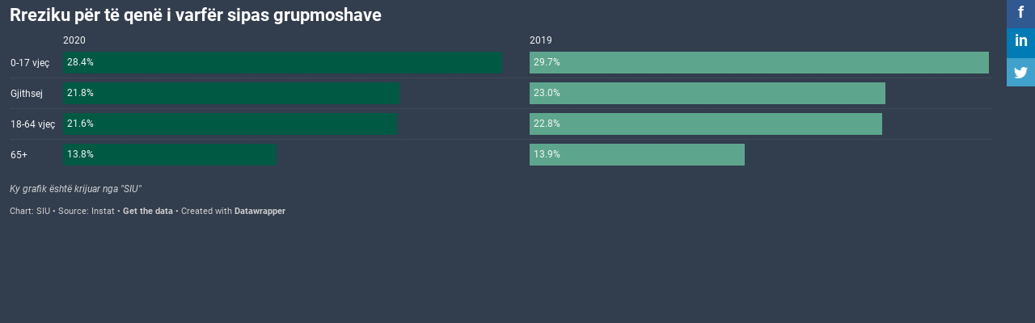

--- FILE ---
content_type: text/css
request_url: https://datawrapper.dwcdn.net/lib/vis/d3-bars-split.pageflow.a24dfef1.css
body_size: 3193
content:
@import "https://static.dwcdn.net/css/roboto.css";
body{background:#323d4d;margin:0;padding:0}body.vis-height-fit{overflow:hidden}.chart{font-family:Roboto,sans-serif;font-size:12px;height:100%;margin:0;padding:0}.chart.vis-height-fit{overflow:hidden}.chart a{color:#4994af;font-family:Roboto,sans-serif;font-style:normal;font-weight:700;text-decoration:none;-webkit-text-decoration:nonee;text-decoration:nonee}.chart .dw-chart-header{min-height:1px;overflow:auto;position:relative}.chart .dw-chart-header .header-right{position:absolute;right:10px;z-index:20}.chart .dw-chart-header .headline-block{margin:0 0 10px}.chart .dw-chart-header h1{color:#fff;font-size:22px;font-weight:700}.chart .dw-chart-header h1,.chart .dw-chart-header p{font-family:Roboto,sans-serif;font-style:normal;margin:0;text-decoration:none}.chart .dw-chart-header p{font-size:14px;font-weight:400;line-height:17px}.chart .dw-chart-header .description-block{margin:5px 0 10px}.chart .dw-chart-body.content-below-chart{margin:0 0 20px}.chart .dw-chart-body.dark-bg .label span{fill:#f1f1f1;fill:#fff;color:#f1f1f1;color:#fff}.chart .sr-only{height:1px;left:-9999px;position:absolute}.chart .label,.chart .labels text{font-size:12px}.chart .label span,.chart .label tspan{fill:#333;fill:#fff;color:#333;color:#fff}.chart .label span{text-shadow:0 0 2px #323d4d}.chart .label.inverted span{color:#fff;text-shadow:0 0 2px #000}.chart .label.inside:not(.inverted) span{color:#333;text-shadow:0 0 2px #fff}.chart .label.outline span{text-shadow:0 1px 0 #323d4d,1px 0 0 #323d4d,0 -1px 0 #323d4d,-1px 0 0 #323d4d,1px 1px 0 #323d4d,1px -1px 0 #323d4d,-1px -1px 0 #323d4d,-1px 1px 0 #323d4d,0 2px 1px #323d4d,2px 0 1px #323d4d,0 -2px 1px #323d4d,-2px 0 1px #323d4d,-1px 2px 0 #323d4d,2px -1px 0 #323d4d,-1px -2px 0 #323d4d,-2px -1px 0 #323d4d,1px 2px 0 #323d4d,2px 1px 0 #323d4d,1px -2px 0 #323d4d,-2px 1px 0 #323d4d}.chart .label.axis-label span{text-shadow:-1px -1px 2px #323d4d,-1px 0 2px #323d4d,-1px 1px 2px #323d4d,0 -1px 2px #323d4d,0 1px 2px #323d4d,1px -1px 2px #323d4d,1px 0 2px #323d4d,1px 1px 2px #323d4d}.chart .label sup{text-shadow:none}.chart .label.highlighted{font-weight:700}.chart .label.highlighted,.chart .label .label.axis{font-size:12px;z-index:100}.chart .label.hover{font-weight:700}.chart .label.smaller span{font-size:80%}.chart .dw-above-footer{font-style:normal;margin:0 0 5px;position:relative;text-decoration:none}.chart .notes-block{color:#ced2d2;font-family:Roboto,sans-serif;font-size:12px;font-style:italic;font-weight:400;position:relative;text-decoration:none}.chart .dw-below-footer{font-style:normal;position:relative;text-decoration:none}.chart #footer,.chart .dw-chart-footer{align-items:center;color:#ced2d2;display:flex;font-family:Roboto,sans-serif;font-size:11px;font-style:normal;font-weight:400;justify-content:space-between;text-decoration:none}.chart #footer>div>.footer-block,.chart .dw-chart-footer>div>.footer-block{display:inline}.chart #footer>div>.footer-block.hidden,.chart .dw-chart-footer>div>.footer-block.hidden{display:none}.chart #footer>div>.footer-block a[href=""],.chart .dw-chart-footer>div>.footer-block a[href=""]{border-bottom:0;color:#ced2d2;padding:0;pointer-events:none;text-decoration:none}.chart #footer .footer-right,.chart .dw-chart-footer .footer-right{text-align:right}.chart #footer .separator,.chart .dw-chart-footer .separator{display:inline-block;font-style:normal}.chart #footer .separator:before,.chart .dw-chart-footer .separator:before{content:"•";display:inline-block}.chart #footer>div>.footer-block:first-child:before,.chart #footer>div>.source-block:first-child:before,.chart #footer>div>a:first-child:before,.chart .dw-chart-footer>div>.footer-block:first-child:before,.chart .dw-chart-footer>div>.source-block:first-child:before,.chart .dw-chart-footer>div>a:first-child:before{content:"";display:none}.chart .notes-block a{font-style:italic}.chart .dw-chart-footer a{font-style:normal}.chart a img{border:0}.chart .hide{display:none}.chart .dw-tooltip{color:#333}.chart .tooltip{padding-bottom:0;z-index:200}.chart .tooltip .content{background-color:#fff;border:1px solid #888;box-shadow:2px 2px 2px rgba(0,0,0,.2);padding:5px 8px}.chart .tooltip label{font-weight:700}.chart .tooltip label:after{content:": "}.chart .logo{bottom:0;position:absolute;right:0}.chart .logo .big{display:none}.chart svg .axis,.chart svg .grid,.chart svg .tick,.chart svg rect{shape-rendering:crispEdges}.chart .filter-links{border-bottom:1px solid #ccc;font-size:12px;height:30px;overflow-x:hidden;overflow-y:hidden}.chart .filter-links a{color:#666;height:28px;line-height:28px;padding:10px;text-decoration:none}.chart .filter-links a:hover{color:#222}.chart .filter-links a.active{border-bottom:3px solid #555;box-shadow:none;color:#000;cursor:default;font-weight:700;padding:10px 10px 6px;text-decoration:none}.chart .filter-select{background-color:#fff;border:1px solid #ccc;border-radius:4px 4px 4px 4px;font-size:12px;padding:4px 6px;vertical-align:middle}.chart.plain #footer{height:10px}.chart .hidden,.chart.js .noscript{display:none}.chart .label.annotation span{background:transparent}.chart .legend-item.hover .label{font-weight:700}.point{background:#fff;border:1px solid #ccc;border-radius:20px;cursor:pointer;display:inline-block;height:20px;position:absolute;top:20px;width:20px;z-index:100}.point:hover{background:#ebebeb}.point.active{background:#ccc;border-color:#888;border-radius:20px;height:20px;top:20px;width:20px}.line,.point-label{position:absolute}.line{background:#ccc;height:1px;left:0;top:30px;z-index:1}.vis-donut-chart path,.vis-election-donut-chart path,.vis-pie-chart path{stroke-width:.5px}.static .chart a{border-bottom:none;color:currentColor;font-style:unset;font-weight:unset;text-decoration:none}.dw-after-body{position:absolute}.chart.vis-d3-bars-split .bc-compact-group-label,.chart.vis-d3-bars-split .bc-compact-group-label span,.chart.vis-d3-bars-split .label.bc-group-title,.chart.vis-d3-bars-split .label.bc-group-title span{font-weight:700}.chart.vis-d3-bars-split .label.bc-row-label,.chart.vis-d3-bars-split .label.bc-row-label span{line-height:1.2}.chart.vis-d3-bars-split .category-legend svg{overflow:visible}.chart.vis-d3-bars-split .category-legend text.buffer{fill:#fff;stroke:#fff;stroke-linejoin:round;stroke-width:6px}.chart.vis-d3-bars-split .category-legend .legend-title{font-weight:700;margin-bottom:4px}.chart.vis-d3-bars-split .category-legend .legend-categories{line-height:1.4}.chart.vis-d3-bars-split .category-legend .legend-color{display:inline-block;height:20px;margin-right:3px;vertical-align:middle;width:20px}.chart.vis-d3-bars-split .category-legend .legend-no-break{display:inline-block;white-space:nowrap}.chart.vis-d3-bars-split .category-legend .legend-label{display:inline;vertical-align:middle;white-space:normal}.chart.vis-d3-bars-split .category-legend.horizontal .legend-swatch{display:inline;margin-right:10px}.chart.vis-d3-bars-split .category-legend.horizontal .legend-swatch .legend-color{display:inline-block}.chart.vis-d3-bars-split .category-legend .highlighted .legend-swatch{opacity:.2;transition:opacity .15s ease-in-out}.chart.vis-d3-bars-split .category-legend .highlighted .legend-swatch.highlight{opacity:1}.chart.vis-d3-bars-split .bc-direct-key{left:0;position:absolute;right:0;top:-20px}.chart.vis-d3-bars-split .bc-direct-key-col{position:absolute}.chart.vis-d3-bars-split .bc-direct-key-col>span{left:3px;position:relative}.chart.vis-d3-bars-split .bc-direct-key-col.align-left>span{left:-3px}.chart.vis-d3-bars-split .bc-direct-key-col i.bc-vline{bottom:-7px;color:#999;font-family:Arial;font-size:8px;font-style:normal;position:absolute;right:-1px}.chart.vis-d3-bars-split .bc-direct-key-col i.bc-vline>span{color:inherit}.chart.vis-d3-bars-split .bc-direct-key-col.align-left i.bc-vline{left:-1px;right:auto}.chart.vis-d3-bars-split #chart{max-width:100%;overflow-x:hidden}.chart.vis-d3-bars-split .dw-bold{font-weight:700}.chart.vis-d3-bars-split .bc-groups{padding-left:1px;padding-right:1px}.chart.vis-d3-bars-split .bc-group-content{position:relative}.chart.vis-d3-bars-split .bc-group-content.overlay-marker{padding:1px 0}.chart.vis-d3-bars-split .bc-label-align-right .bc-row-label{text-align:right}.chart.vis-d3-bars-split .bc-row{align-items:center;display:flex}.chart.vis-d3-bars-split #chart .bc-row-label{box-sizing:border-box;display:inline-block;padding-right:5px;width:40%}.chart.vis-d3-bars-split #chart.all-negative .bc-row-label{padding-left:5px;padding-right:0}.chart.vis-d3-bars-split .bc-label-block .bc-row{display:block}.chart.vis-d3-bars-split .bc-label-block .bc-row-label{display:block!important;margin-bottom:4px;width:100%!important}.chart.vis-d3-bars-split .bc-lbl-highlight,.chart.vis-d3-bars-split .bc-row-highlight .bc-row-label span{font-weight:700}.chart.vis-d3-bars-split .bc-bars{display:inline-block;vertical-align:middle;width:60%}.chart.vis-d3-bars-split .bc-label-block .bc-bars{width:100%!important}.chart.vis-d3-bars-split .bc-bar-bg{height:20px;position:relative}.chart.vis-d3-bars-split .label.bc-bar-label,.chart.vis-d3-bars-split .label.bc-direct-lbl{line-height:20px;padding:0 5px;white-space:nowrap}.chart.vis-d3-bars-split .label.bc-bar-label+.bc-range-value,.chart.vis-d3-bars-split .label.bc-direct-lbl+.bc-range-value{padding-left:5px}.chart.vis-d3-bars-split .label.bc-bar-label.left{padding-left:0}.chart.vis-d3-bars-split .label.bc-bar-label.right{padding-right:0}.chart.vis-d3-bars-split .bc-row:last-child{margin-bottom:0}.chart.vis-d3-bars-split #chart.bc-thick .bc-bar-bg{height:27px}.chart.vis-d3-bars-split #chart.bc-thick .bc-bar-label{line-height:27px}.chart.vis-d3-bars-split .bc-hr .bc-row+.bc-row{border-top:1px;border-top-style:dotted;margin-top:5px;padding-top:5px}.chart.vis-d3-bars-split #chart:not(.bc-hr) .bc-row{margin-bottom:4px;margin-top:4px;padding-bottom:0;padding-top:0}.chart.vis-d3-bars-split #chart:not(.bc-hr) .bc-row.first-row{margin-top:0}.chart.vis-d3-bars-split #chart:not(.bc-hr) .bc-row:last-child{margin-bottom:0}.chart.vis-d3-bars-split .bc-bar-inner{background:#ddd;height:100%;position:absolute;top:0}.chart.vis-d3-bars-split .label.bc-bar-label span{text-shadow:none!important}.chart.vis-d3-bars-split #footer{position:relative}.chart.vis-d3-bars-split .legend-container{padding-bottom:2px}.chart.vis-d3-bars-split sup{position:relative;top:-3px;vertical-align:baseline}.chart.vis-d3-bars-split .bc-grid{position:absolute;top:0}.chart.vis-d3-bars-split .bc-grid-lines .bc-group-title{position:relative}.chart.vis-d3-bars-split svg.grid-container{display:block;height:100%;overflow:visible;width:100%}.chart.vis-d3-bars-split .bc-grid.above{z-index:1}.chart.vis-d3-bars-split .x-base-lines line{stroke-linecap:butt}.chart.vis-d3-bars-split .bc-mirror-bars .bc-split:first-child{padding-right:2px}.chart.vis-d3-bars-split .bc-mirror-bars .bc-split:first-child .bc-bar-label{padding-left:0;padding-right:5px;text-align:right}.chart.vis-d3-bars-split .highlighted-series .split-label{font-weight:700}.chart.vis-d3-bars-split .bc-with-row-highlight .bc-row:not(.bc-row-highlight) .bc-bar-inner:not(.focus):not(.bc-column-highlight){opacity:.3}.chart.vis-d3-bars-split .bc-split-label .bc-row-label.label,.chart.vis-d3-bars-split .bc-split-label .bc-split{padding-bottom:5px}.chart.vis-d3-bars-split .bc-split-label .bc-split.label.highlighted-series{font-weight:700}.chart.vis-d3-bars-split .bc-row-label{vertical-align:middle}.chart.vis-d3-bars-split .bc-split{box-sizing:border-box;display:inline-block;padding-right:10px;vertical-align:middle}.chart.vis-d3-bars-split .bc-mirror-bars .bc-split-label .bc-split:first-child{padding-right:1.2ex;text-align:right}.chart.vis-d3-bars-split .bc-mirror-bars .bc-split-label .bc-split:last-child{padding-left:.5ex}.chart.vis-d3-bars-split .bc-compact-group-label{font-weight:700;padding-bottom:5px}.chart.vis-d3-bars-split .bc-row{overflow:hidden}.chart.vis-d3-bars-split .grouped-bars{margin:15px 0}.free-texts tspan{fill:unset!important}.vis-locator-map .get-the-data-block,.vis-locator-map .separator-before-get-the-data{display:none!important}.map-key{pointer-events:none}.chart .embed-code{z-index:10}.label.axis{font-size:12px;z-index:100}svg path.grid{stroke:#888!important}.chart.vis-d3-scatter-plot svg line.axis{stroke:#fff!important}svg .axis,svg .grid,svg .tick,svg line.axis,svg rect{shape-rendering:crispEdges}.label.axis span{color:#888!important}.chart.vis-d3-scatter-plot .tick text,.label:not(.marker-text),.label span{fill:#f5f6f7!important;background:transparent!important;color:#f5f6f7!important;font-size:12px;text-shadow:none!important}.dw-tooltip{color:#000}.tooltip{padding-bottom:0;z-index:200}.tooltip .content{background-color:#202328;border:1px solid #101214;border-radius:4px 4px 4px 4px;box-shadow:inset 1px 1px 1px rgba(0,0,0,.5);padding:5px 8px}.tooltip label{font-weight:700}.tooltip label:after{content:": "}.chart{color:#fff;font-size:13px;line-height:18px;padding:0 12px}h1{font-size:24px;font-weight:400;line-height:normal;margin:0 0 12px;padding-top:6px;text-align:left}.chart p{line-height:19px;margin:15px 0}a{text-decoration:none}a:hover{color:#fff;text-decoration:underline}.chart #footer{color:#ccc;left:12px;margin:0;padding-bottom:5px;padding-top:5px}.footer-left{bottom:12px;float:left;left:0}.footer-right{float:right}.vis-d3-maps-choropleth.chart.theme-pageflow #footer .footer-left,.vis-d3-maps-symbols.chart.theme-pageflow #footer .footer-left{bottom:0}.chart.vis-d3-maps-choropleth #footer{bottom:10px}.chart.vis-d3-bars-split.theme-pageflow #footer,.chart.vis-d3-bars-stacked.theme-pageflow #footer,.chart.vis-d3-bars.theme-pageflow #footer,.chart.vis-data-table.theme-pageflow #footer{left:0}#footer a{color:#ccc;font-weight:700}.mapboxgl-popup-content{color:#333}.chart.vis-d3-scatter-plot text.label:not(.bg){fill:#ececec!important}.chart.vis-d3-scatter-plot .label.axis-label span{text-shadow:-1px -1px 2px #323d4d,-1px 0 2px #323d4d,-1px 1px 2px #323d4d,0 -1px 2px #323d4d,0 1px 2px #323d4d,1px -1px 2px #323d4d,1px 0 2px #323d4d,1px 1px 2px #323d4d!important}.label.highlighted,.label.hover{font-weight:700}.label.series span,.label.value span{font-size:12px}.label.smaller span{font-size:80%}.bc-bar-bg-line.dw-line{border-top:1px dotted #58606d!important}.bc-grid-label span{color:#afb4ba!important}.filter-links{height:50px;margin-top:10px}.filter-links>a{background-color:#fff!important;border:1px solid #0a0b0e!important;border-radius:3px!important;box-shadow:none!important;color:#000!important;display:inline-block;float:none;font-size:12px!important;font-weight:700!important;margin-right:5px!important;padding:0 8px!important;text-decoration:none!important}.filter-links>a.active,.filter-links>a.active:hover{background-color:#000!important;border:1px solid #000!important;color:#fff!important}.filter-links>a:hover{background:#5a5e5b!important;border:1px solid #5a5e5b!important;color:#fff!important}.chart.vis-data-table .datatable-default tbody tr.even{background:hsla(0,0%,100%,.2)!important}.chart.vis-data-table #datatable_wrapper{margin-right:24px;overflow:visible}.chart.vis-data-table .datatable-default tbody .even:hover{background:hsla(0,0%,100%,.5)!important}.chart.vis-data-table .datatable-default tbody tr:hover,.dw-table tbody tr:hover{background:hsla(0,0%,100%,.5)}.chart.vis-d3-bars-split .bc-color-bg .bc-bar-bg,.chart.vis-d3-bars .bc-color-bg .bc-bar-bg{background:hsla(0,0%,100%,.15)!important}.chart.vis-d3-bars-split .bc-hr .bc-row+.bc-row,.chart.vis-d3-bars-stacked .bc-hr .bc-row+.bc-row,.chart.vis-d3-bars.bc-hr .bc-row+.bc-row{border-top:1px dotted #888}.label.highlighted{font-size:12px;z-index:100}

--- FILE ---
content_type: text/javascript
request_url: https://datawrapper.dwcdn.net/lib/main.e24ae5a0.js
body_size: 46779
content:
(function(){"use strict";function _typeof(e){return(_typeof="function"==typeof Symbol&&"symbol"==typeof Symbol.iterator?function(e){return typeof e}:function(e){return e&&"function"==typeof Symbol&&e.constructor===Symbol&&e!==Symbol.prototype?"symbol":typeof e})(e)}function _classCallCheck(e,t){if(!(e instanceof t))throw new TypeError("Cannot call a class as a function")}function _defineProperties(e,t){for(var n=0;n<t.length;n++){var r=t[n];r.enumerable=r.enumerable||!1,r.configurable=!0,"value"in r&&(r.writable=!0),Object.defineProperty(e,r.key,r)}}function _createClass(e,t,n){return t&&_defineProperties(e.prototype,t),n&&_defineProperties(e,n),e}function _defineProperty(e,t,n){return t in e?Object.defineProperty(e,t,{value:n,enumerable:!0,configurable:!0,writable:!0}):e[t]=n,e}function ownKeys(e,t){var n=Object.keys(e);if(Object.getOwnPropertySymbols){var r=Object.getOwnPropertySymbols(e);t&&(r=r.filter((function(t){return Object.getOwnPropertyDescriptor(e,t).enumerable}))),n.push.apply(n,r)}return n}function _objectSpread2(e){for(var t=1;t<arguments.length;t++){var n=null!=arguments[t]?arguments[t]:{};t%2?ownKeys(Object(n),!0).forEach((function(t){_defineProperty(e,t,n[t])})):Object.getOwnPropertyDescriptors?Object.defineProperties(e,Object.getOwnPropertyDescriptors(n)):ownKeys(Object(n)).forEach((function(t){Object.defineProperty(e,t,Object.getOwnPropertyDescriptor(n,t))}))}return e}function _inherits(e,t){if("function"!=typeof t&&null!==t)throw new TypeError("Super expression must either be null or a function");e.prototype=Object.create(t&&t.prototype,{constructor:{value:e,writable:!0,configurable:!0}}),t&&_setPrototypeOf(e,t)}function _getPrototypeOf(e){return(_getPrototypeOf=Object.setPrototypeOf?Object.getPrototypeOf:function(e){return e.__proto__||Object.getPrototypeOf(e)})(e)}function _setPrototypeOf(e,t){return(_setPrototypeOf=Object.setPrototypeOf||function(e,t){return e.__proto__=t,e})(e,t)}function _isNativeReflectConstruct(){if("undefined"==typeof Reflect||!Reflect.construct)return!1;if(Reflect.construct.sham)return!1;if("function"==typeof Proxy)return!0;try{return Date.prototype.toString.call(Reflect.construct(Date,[],(function(){}))),!0}catch(e){return!1}}function _construct(e,t,n){return(_construct=_isNativeReflectConstruct()?Reflect.construct:function(e,t,n){var r=[null];r.push.apply(r,t);var a=new(Function.bind.apply(e,r));return n&&_setPrototypeOf(a,n.prototype),a}).apply(null,arguments)}function _assertThisInitialized(e){if(void 0===e)throw new ReferenceError("this hasn't been initialised - super() hasn't been called");return e}function _possibleConstructorReturn(e,t){return!t||"object"!=typeof t&&"function"!=typeof t?_assertThisInitialized(e):t}function _createSuper(e){var t=_isNativeReflectConstruct();return function(){var n,r=_getPrototypeOf(e);if(t){var a=_getPrototypeOf(this).constructor;n=Reflect.construct(r,arguments,a)}else n=r.apply(this,arguments);return _possibleConstructorReturn(this,n)}}function _slicedToArray(e,t){return _arrayWithHoles(e)||_iterableToArrayLimit(e,t)||_unsupportedIterableToArray(e,t)||_nonIterableRest()}function _toConsumableArray(e){return _arrayWithoutHoles(e)||_iterableToArray(e)||_unsupportedIterableToArray(e)||_nonIterableSpread()}function _arrayWithoutHoles(e){if(Array.isArray(e))return _arrayLikeToArray(e)}function _arrayWithHoles(e){if(Array.isArray(e))return e}function _iterableToArray(e){if("undefined"!=typeof Symbol&&Symbol.iterator in Object(e))return Array.from(e)}function _iterableToArrayLimit(e,t){if("undefined"!=typeof Symbol&&Symbol.iterator in Object(e)){var n=[],r=!0,a=!1,i=void 0;try{for(var o,s=e[Symbol.iterator]();!(r=(o=s.next()).done)&&(n.push(o.value),!t||n.length!==t);r=!0);}catch(e){a=!0,i=e}finally{try{r||null==s.return||s.return()}finally{if(a)throw i}}return n}}function _unsupportedIterableToArray(e,t){if(e){if("string"==typeof e)return _arrayLikeToArray(e,t);var n=Object.prototype.toString.call(e).slice(8,-1);return"Object"===n&&e.constructor&&(n=e.constructor.name),"Map"===n||"Set"===n?Array.from(e):"Arguments"===n||/^(?:Ui|I)nt(?:8|16|32)(?:Clamped)?Array$/.test(n)?_arrayLikeToArray(e,t):void 0}}function _arrayLikeToArray(e,t){(null==t||t>e.length)&&(t=e.length);for(var n=0,r=new Array(t);n<t;n++)r[n]=e[n];return r}function _nonIterableSpread(){throw new TypeError("Invalid attempt to spread non-iterable instance.\nIn order to be iterable, non-array objects must have a [Symbol.iterator]() method.")}function _nonIterableRest(){throw new TypeError("Invalid attempt to destructure non-iterable instance.\nIn order to be iterable, non-array objects must have a [Symbol.iterator]() method.")}function noop(){}function run(e){return e()}function blank_object(){return Object.create(null)}function run_all(e){e.forEach(run)}function is_function(e){return"function"==typeof e}function safe_not_equal(e,t){return e!=e?t==t:e!==t||e&&"object"===_typeof(e)||"function"==typeof e}function append(e,t){e.appendChild(t)}function insert(e,t,n){e.insertBefore(t,n||null)}function detach(e){e.parentNode.removeChild(e)}function destroy_each(e,t){for(var n=0;n<e.length;n+=1)e[n]&&e[n].d(t)}function element(e){return document.createElement(e)}function svg_element(e){return document.createElementNS("http://www.w3.org/2000/svg",e)}function text(e){return document.createTextNode(e)}function space(){return text(" ")}function empty(){return text("")}function listen(e,t,n,r){return e.addEventListener(t,n,r),function(){return e.removeEventListener(t,n,r)}}function prevent_default(e){return function(t){return t.preventDefault(),e.call(this,t)}}function stop_propagation(e){return function(t){return t.stopPropagation(),e.call(this,t)}}function attr(e,t,n){null==n?e.removeAttribute(t):e.getAttribute(t)!==n&&e.setAttribute(t,n)}function children(e){return Array.from(e.childNodes)}function claim_element(e,t,n,r){for(var a=0;a<e.length;a+=1){var i=e[a];if(i.nodeName===t){for(var o=0,s=[];o<i.attributes.length;){var c=i.attributes[o++];n[c.name]||s.push(c.name)}for(var u=0;u<s.length;u++)i.removeAttribute(s[u]);return e.splice(a,1)[0]}}return r?svg_element(t):element(t)}function claim_text(e,t){for(var n=0;n<e.length;n+=1){var r=e[n];if(3===r.nodeType)return r.data=""+t,e.splice(n,1)[0]}return text(t)}function claim_space(e){return claim_text(e," ")}function set_data(e,t){t=""+t,e.data!==t&&(e.data=t)}function set_style(e,t,n,r){e.style.setProperty(t,n,r?"important":"")}function toggle_class(e,t,n){e.classList[n?"add":"remove"](t)}function query_selector_all(e){var t=arguments.length>1&&void 0!==arguments[1]?arguments[1]:document.body;return Array.from(t.querySelectorAll(e))}var HtmlTag=function(){function e(){var t=arguments.length>0&&void 0!==arguments[0]?arguments[0]:null;_classCallCheck(this,e),this.a=t,this.e=this.n=null}return _createClass(e,[{key:"m",value:function(e,t){var n=arguments.length>2&&void 0!==arguments[2]?arguments[2]:null;this.e||(this.e=element(t.nodeName),this.t=t,this.h(e)),this.i(n)}},{key:"h",value:function(e){this.e.innerHTML=e,this.n=Array.from(this.e.childNodes)}},{key:"i",value:function(e){for(var t=0;t<this.n.length;t+=1)insert(this.t,this.n[t],e)}},{key:"p",value:function(e){this.d(),this.h(e),this.i(this.a)}},{key:"d",value:function(){this.n.forEach(detach)}}]),e}(),current_component;function set_current_component(e){current_component=e}function get_current_component(){if(!current_component)throw new Error("Function called outside component initialization");return current_component}function onMount(e){get_current_component().$$.on_mount.push(e)}function afterUpdate(e){get_current_component().$$.after_update.push(e)}function bubble(e,t){var n=e.$$.callbacks[t.type];n&&n.slice().forEach((function(e){return e(t)}))}var dirty_components=[],binding_callbacks=[],render_callbacks=[],flush_callbacks=[],resolved_promise=Promise.resolve(),update_scheduled=!1;function schedule_update(){update_scheduled||(update_scheduled=!0,resolved_promise.then(flush))}function add_render_callback(e){render_callbacks.push(e)}var flushing=!1,seen_callbacks=new Set;function flush(){if(!flushing){flushing=!0;do{for(var e=0;e<dirty_components.length;e+=1){var t=dirty_components[e];set_current_component(t),update(t.$$)}for(dirty_components.length=0;binding_callbacks.length;)binding_callbacks.pop()();for(var n=0;n<render_callbacks.length;n+=1){var r=render_callbacks[n];seen_callbacks.has(r)||(seen_callbacks.add(r),r())}render_callbacks.length=0}while(dirty_components.length);for(;flush_callbacks.length;)flush_callbacks.pop()();update_scheduled=!1,flushing=!1,seen_callbacks.clear()}}function update(e){if(null!==e.fragment){e.update(),run_all(e.before_update);var t=e.dirty;e.dirty=[-1],e.fragment&&e.fragment.p(e.ctx,t),e.after_update.forEach(add_render_callback)}}var outroing=new Set,outros;function group_outros(){outros={r:0,c:[],p:outros}}function check_outros(){outros.r||run_all(outros.c),outros=outros.p}function transition_in(e,t){e&&e.i&&(outroing.delete(e),e.i(t))}function transition_out(e,t,n,r){if(e&&e.o){if(outroing.has(e))return;outroing.add(e),outros.c.push((function(){outroing.delete(e),r&&(n&&e.d(1),r())})),e.o(t)}}var globals="undefined"!=typeof window?window:"undefined"!=typeof globalThis?globalThis:global;function create_component(e){e&&e.c()}function claim_component(e,t){e&&e.l(t)}function mount_component(e,t,n){var r=e.$$,a=r.fragment,i=r.on_mount,o=r.on_destroy,s=r.after_update;a&&a.m(t,n),add_render_callback((function(){var t=i.map(run).filter(is_function);o?o.push.apply(o,_toConsumableArray(t)):run_all(t),e.$$.on_mount=[]})),s.forEach(add_render_callback)}function destroy_component(e,t){var n=e.$$;null!==n.fragment&&(run_all(n.on_destroy),n.fragment&&n.fragment.d(t),n.on_destroy=n.fragment=null,n.ctx=[])}function make_dirty(e,t){-1===e.$$.dirty[0]&&(dirty_components.push(e),schedule_update(),e.$$.dirty.fill(0)),e.$$.dirty[t/31|0]|=1<<t%31}function init(e,t,n,r,a,i){var o=arguments.length>6&&void 0!==arguments[6]?arguments[6]:[-1],s=current_component;set_current_component(e);var c=t.props||{},u=e.$$={fragment:null,ctx:null,props:i,update:noop,not_equal:a,bound:blank_object(),on_mount:[],on_destroy:[],before_update:[],after_update:[],context:new Map(s?s.$$.context:[]),callbacks:blank_object(),dirty:o},l=!1;if(u.ctx=n?n(e,c,(function(t,n){var r=!(arguments.length<=2)&&arguments.length-2?arguments.length<=2?void 0:arguments[2]:n;return u.ctx&&a(u.ctx[t],u.ctx[t]=r)&&(u.bound[t]&&u.bound[t](r),l&&make_dirty(e,t)),n})):[],u.update(),l=!0,run_all(u.before_update),u.fragment=!!r&&r(u.ctx),t.target){if(t.hydrate){var p=children(t.target);u.fragment&&u.fragment.l(p),p.forEach(detach)}else u.fragment&&u.fragment.c();t.intro&&transition_in(e.$$.fragment),mount_component(e,t.target,t.anchor),flush()}set_current_component(s)}var SvelteComponent=function(){function e(){_classCallCheck(this,e)}return _createClass(e,[{key:"$destroy",value:function(){destroy_component(this,1),this.$destroy=noop}},{key:"$on",value:function(e,t){var n=this.$$.callbacks[e]||(this.$$.callbacks[e]=[]);return n.push(t),function(){var e=n.indexOf(t);-1!==e&&n.splice(e,1)}}},{key:"$set",value:function(){}}]),e}(),TAGS=/<\/?([a-z][a-z0-9]*)\b[^>]*>/gi,COMMENTS_AND_PHP_TAGS=/<!--[\s\S]*?-->|<\?(?:php)?[\s\S]*?\?>/gi,defaultAllowed="<a><span><b><br><br/><i><strong><sup><sub><strike><u><em><tt>";function purifyHTML(e,t){if(null===e)return null;if(void 0!==e){if((e=String(e)).indexOf("<")<0&&e.indexOf(">")<0)return e;if(e=stripTags(e,t),"undefined"==typeof document)return e;var n=document.createElement("div");n.innerHTML="<span>".concat(e,"</span>");for(var r=n.childNodes[0].querySelectorAll("*"),a=0;a<r.length;a++){"a"===r[a].nodeName.toLowerCase()&&("_self"!==r[a].getAttribute("target")&&r[a].setAttribute("target","_blank"),r[a].setAttribute("rel","nofollow noopener noreferrer"),r[a].getAttribute("href")&&r[a].getAttribute("href").trim().replace(/[^a-zA-Z0-9 -:]/g,"").startsWith("javascript:")&&r[a].setAttribute("href",""));for(var i=[],o=0;o<r[a].attributes.length;o++){var s=r[a].attributes[o];s.specified&&"on"===s.name.substr(0,2)&&i.push(s.name)}i.forEach((function(e){return r[a].removeAttribute(e)}))}return n.childNodes[0].innerHTML}}function stripTags(e,t){t=(((void 0!==t?t||"":defaultAllowed)+"").toLowerCase().match(/<[a-z][a-z0-9]*>/g)||[]).join("");for(var n=e,r=e;;)if(r=(n=r).replace(COMMENTS_AND_PHP_TAGS,"").replace(TAGS,(function(e,n){return t.indexOf("<"+n.toLowerCase()+">")>-1?e:""})),n===r)return r}var DEFAULT_ALLOWED="<a><span><b><br><br/><i><strong><sup><sub><strike><u><em><tt>";function clean(e){var t=arguments.length>1&&void 0!==arguments[1]?arguments[1]:"";return purifyHTML(e,DEFAULT_ALLOWED+t)}function create_if_block_1(e){var t,n=clean(e[0].prepend)+"";return{c:function(){t=element("span"),this.h()},l:function(e){children(t=claim_element(e,"SPAN",{class:!0})).forEach(detach),this.h()},h:function(){attr(t,"class","prepend")},m:function(e,r){insert(e,t,r),t.innerHTML=n},p:function(e,r){1&r&&n!==(n=clean(e[0].prepend)+"")&&(t.innerHTML=n)},d:function(e){e&&detach(t)}}}function create_if_block(e){var t,n=clean(e[0].append)+"";return{c:function(){t=element("span"),this.h()},l:function(e){children(t=claim_element(e,"SPAN",{class:!0})).forEach(detach),this.h()},h:function(){attr(t,"class","append")},m:function(e,r){insert(e,t,r),t.innerHTML=n},p:function(e,r){1&r&&n!==(n=clean(e[0].append)+"")&&(t.innerHTML=n)},d:function(e){e&&detach(t)}}}function create_fragment(e){var t,n,r,a,i,o,s=e[0].prepend&&create_if_block_1(e),c=e[0].component;function u(e){return{props:{props:e[0].props}}}c&&(r=new c(u(e)));var l=e[0].append&&create_if_block(e);return{c:function(){s&&s.c(),t=space(),n=element("span"),r&&create_component(r.$$.fragment),a=space(),l&&l.c(),i=empty(),this.h()},l:function(e){s&&s.l(e),t=claim_space(e);var o=children(n=claim_element(e,"SPAN",{class:!0}));r&&claim_component(r.$$.fragment,o),o.forEach(detach),a=claim_space(e),l&&l.l(e),i=empty(),this.h()},h:function(){attr(n,"class","block-inner")},m:function(e,c){s&&s.m(e,c),insert(e,t,c),insert(e,n,c),r&&mount_component(r,n,null),insert(e,a,c),l&&l.m(e,c),insert(e,i,c),o=!0},p:function(e,a){var o=_slicedToArray(a,1)[0];e[0].prepend?s?s.p(e,o):((s=create_if_block_1(e)).c(),s.m(t.parentNode,t)):s&&(s.d(1),s=null);var p={};if(1&o&&(p.props=e[0].props),c!==(c=e[0].component)){if(r){group_outros();var f=r;transition_out(f.$$.fragment,1,0,(function(){destroy_component(f,1)})),check_outros()}c?(create_component((r=new c(u(e))).$$.fragment),transition_in(r.$$.fragment,1),mount_component(r,n,null)):r=null}else c&&r.$set(p);e[0].append?l?l.p(e,o):((l=create_if_block(e)).c(),l.m(i.parentNode,i)):l&&(l.d(1),l=null)},i:function(e){o||(r&&transition_in(r.$$.fragment,e),o=!0)},o:function(e){r&&transition_out(r.$$.fragment,e),o=!1},d:function(e){s&&s.d(e),e&&detach(t),e&&detach(n),r&&destroy_component(r),e&&detach(a),l&&l.d(e),e&&detach(i)}}}function instance(e,t,n){var r=t.block;return e.$set=function(e){"block"in e&&n(0,r=e.block)},[r]}var Block=function(e){_inherits(n,e);var t=_createSuper(n);function n(e){var r;return _classCallCheck(this,n),init(_assertThisInitialized(r=t.call(this)),e,instance,create_fragment,safe_not_equal,{block:0}),r}return n}(SvelteComponent);function get_each_context(e,t,n){var r=e.slice();return r[3]=t[n],r}function create_if_block$1(e){for(var t,n,r=e[2],a=[],i=0;i<r.length;i+=1)a[i]=create_each_block(get_each_context(e,r,i));var o=function(e){return transition_out(a[e],1,1,(function(){a[e]=null}))};return{c:function(){t=element("div");for(var e=0;e<a.length;e+=1)a[e].c();this.h()},l:function(e){for(var n=children(t=claim_element(e,"DIV",{id:!0,class:!0})),r=0;r<a.length;r+=1)a[r].l(n);n.forEach(detach),this.h()},h:function(){attr(t,"id",e[0]),attr(t,"class",e[1])},m:function(e,r){insert(e,t,r);for(var i=0;i<a.length;i+=1)a[i].m(t,null);n=!0},p:function(e,i){if(4&i){var s;for(r=e[2],s=0;s<r.length;s+=1){var c=get_each_context(e,r,s);a[s]?(a[s].p(c,i),transition_in(a[s],1)):(a[s]=create_each_block(c),a[s].c(),transition_in(a[s],1),a[s].m(t,null))}for(group_outros(),s=r.length;s<a.length;s+=1)o(s);check_outros()}(!n||1&i)&&attr(t,"id",e[0]),(!n||2&i)&&attr(t,"class",e[1])},i:function(e){if(!n){for(var t=0;t<r.length;t+=1)transition_in(a[t]);n=!0}},o:function(e){a=a.filter(Boolean);for(var t=0;t<a.length;t+=1)transition_out(a[t]);n=!1},d:function(e){e&&detach(t),destroy_each(a,e)}}}function create_else_block(e){var t,n,r,a,i,o;return n=new Block({props:{block:e[3]}}),{c:function(){t=element("div"),create_component(n.$$.fragment),r=space(),this.h()},l:function(e){var a=children(t=claim_element(e,"DIV",{class:!0,style:!0}));claim_component(n.$$.fragment,a),r=claim_space(a),a.forEach(detach),this.h()},h:function(){attr(t,"class",a="block "+e[3].id+"-block"),attr(t,"style",i=e[3].id.includes("svg-rule")?"font-size:0px;":"")},m:function(e,a){insert(e,t,a),mount_component(n,t,null),append(t,r),o=!0},p:function(e,r){var s={};4&r&&(s.block=e[3]),n.$set(s),(!o||4&r&&a!==(a="block "+e[3].id+"-block"))&&attr(t,"class",a),(!o||4&r&&i!==(i=e[3].id.includes("svg-rule")?"font-size:0px;":""))&&attr(t,"style",i)},i:function(e){o||(transition_in(n.$$.fragment,e),o=!0)},o:function(e){transition_out(n.$$.fragment,e),o=!1},d:function(e){e&&detach(t),destroy_component(n)}}}function create_if_block_2(e){var t,n,r,a,i;return n=new Block({props:{block:e[3]}}),{c:function(){t=element("p"),create_component(n.$$.fragment),r=space(),this.h()},l:function(e){var a=children(t=claim_element(e,"P",{class:!0}));claim_component(n.$$.fragment,a),r=claim_space(a),a.forEach(detach),this.h()},h:function(){attr(t,"class",a="block "+e[3].id+"-block")},m:function(e,a){insert(e,t,a),mount_component(n,t,null),append(t,r),i=!0},p:function(e,r){var o={};4&r&&(o.block=e[3]),n.$set(o),(!i||4&r&&a!==(a="block "+e[3].id+"-block"))&&attr(t,"class",a)},i:function(e){i||(transition_in(n.$$.fragment,e),i=!0)},o:function(e){transition_out(n.$$.fragment,e),i=!1},d:function(e){e&&detach(t),destroy_component(n)}}}function create_if_block_1$1(e){var t,n,r,a,i;return n=new Block({props:{block:e[3]}}),{c:function(){t=element("h1"),create_component(n.$$.fragment),r=space(),this.h()},l:function(e){var a=children(t=claim_element(e,"H1",{class:!0}));claim_component(n.$$.fragment,a),r=claim_space(a),a.forEach(detach),this.h()},h:function(){attr(t,"class",a="block "+e[3].id+"-block")},m:function(e,a){insert(e,t,a),mount_component(n,t,null),append(t,r),i=!0},p:function(e,r){var o={};4&r&&(o.block=e[3]),n.$set(o),(!i||4&r&&a!==(a="block "+e[3].id+"-block"))&&attr(t,"class",a)},i:function(e){i||(transition_in(n.$$.fragment,e),i=!0)},o:function(e){transition_out(n.$$.fragment,e),i=!1},d:function(e){e&&detach(t),destroy_component(n)}}}function create_each_block(e){var t,n,r,a,i=[create_if_block_1$1,create_if_block_2,create_else_block],o=[];function s(e,t){return"h1"===e[3].tag?0:"p"===e[3].tag?1:2}return t=s(e),n=o[t]=i[t](e),{c:function(){n.c(),r=empty()},l:function(e){n.l(e),r=empty()},m:function(e,n){o[t].m(e,n),insert(e,r,n),a=!0},p:function(e,a){var c=t;(t=s(e))===c?o[t].p(e,a):(group_outros(),transition_out(o[c],1,1,(function(){o[c]=null})),check_outros(),(n=o[t])||(n=o[t]=i[t](e)).c(),transition_in(n,1),n.m(r.parentNode,r))},i:function(e){a||(transition_in(n),a=!0)},o:function(e){transition_out(n),a=!1},d:function(e){o[t].d(e),e&&detach(r)}}}function create_fragment$1(e){var t,n,r=e[2].length&&create_if_block$1(e);return{c:function(){r&&r.c(),t=empty()},l:function(e){r&&r.l(e),t=empty()},m:function(e,a){r&&r.m(e,a),insert(e,t,a),n=!0},p:function(e,n){var a=_slicedToArray(n,1)[0];e[2].length?r?(r.p(e,a),4&a&&transition_in(r,1)):((r=create_if_block$1(e)).c(),transition_in(r,1),r.m(t.parentNode,t)):r&&(group_outros(),transition_out(r,1,1,(function(){r=null})),check_outros())},i:function(e){n||(transition_in(r),n=!0)},o:function(e){transition_out(r),n=!1},d:function(e){r&&r.d(e),e&&detach(t)}}}function instance$1(e,t,n){var r=t.id,a=t.name,i=t.blocks;return e.$set=function(e){"id"in e&&n(0,r=e.id),"name"in e&&n(1,a=e.name),"blocks"in e&&n(2,i=e.blocks)},[r,a,i]}var BlocksRegion=function(e){_inherits(n,e);var t=_createSuper(n);function n(e){var r;return _classCallCheck(this,n),init(_assertThisInitialized(r=t.call(this)),e,instance$1,create_fragment$1,safe_not_equal,{id:0,name:1,blocks:2}),r}return n}(SvelteComponent);function add_css(){var e=element("style");e.id="svelte-1lt126s-style",e.textContent=".menu.svelte-1lt126s.svelte-1lt126s{cursor:pointer;position:absolute;top:0px;right:0px;z-index:1}.ha-menu.svelte-1lt126s.svelte-1lt126s{margin:4px 10px 3px 3px;width:18px;padding:3px 0px;border-top:2px solid black;border-bottom:2px solid black}.ha-menu.svelte-1lt126s div.svelte-1lt126s{height:2px;width:100%;background:black}.ha-menu.svelte-1lt126s.svelte-1lt126s:hover{border-top-color:#ccc;border-bottom-color:#ccc}.ha-menu.svelte-1lt126s:hover div.svelte-1lt126s{background:#ccc}.menu-content.svelte-1lt126s.svelte-1lt126s{position:absolute;top:30px;right:4px;background:white;border:1px solid #ccc;z-index:100;box-shadow:0px 0px 4px 1px rgba(0, 0, 0, 0.1)}.menu-content > .dw-chart-menu a{padding:10px;display:block;color:initial;border-bottom:1px solid #ccc}.menu-content > .dw-chart-menu a:hover{background:rgba(0, 0, 0, 0.05)}.menu-content > .dw-chart-menu .block:last-child a{border-bottom:none}",append(document.head,e)}function create_if_block$2(e){var t,n,r,a,i,o,s;function c(e,t){return e[3].icon?create_if_block_1$2:create_else_block$1}var u=c(e),l=u(e);return a=new BlocksRegion({props:{id:e[0],name:e[1],blocks:e[2]}}),{c:function(){t=element("div"),l.c(),n=space(),r=element("div"),create_component(a.$$.fragment),this.h()},l:function(e){var i=children(t=claim_element(e,"DIV",{class:!0}));l.l(i),i.forEach(detach),n=claim_space(e);var o=children(r=claim_element(e,"DIV",{class:!0}));claim_component(a.$$.fragment,o),o.forEach(detach),this.h()},h:function(){attr(t,"class","menu container svelte-1lt126s"),toggle_class(t,"ha-menu",!e[3].icon),attr(r,"class","menu-content container svelte-1lt126s"),toggle_class(r,"hidden",!e[4])},m:function(c,u){insert(c,t,u),l.m(t,null),insert(c,n,u),insert(c,r,u),mount_component(a,r,null),i=!0,o||(s=[listen(t,"click",stop_propagation(e[5])),listen(r,"click",stop_propagation(e[7]))],o=!0)},p:function(e,n){u===(u=c(e))&&l?l.p(e,n):(l.d(1),(l=u(e))&&(l.c(),l.m(t,null))),8&n&&toggle_class(t,"ha-menu",!e[3].icon);var i={};1&n&&(i.id=e[0]),2&n&&(i.name=e[1]),4&n&&(i.blocks=e[2]),a.$set(i),16&n&&toggle_class(r,"hidden",!e[4])},i:function(e){i||(transition_in(a.$$.fragment,e),i=!0)},o:function(e){transition_out(a.$$.fragment,e),i=!1},d:function(e){e&&detach(t),l.d(),e&&detach(n),e&&detach(r),destroy_component(a),o=!1,run_all(s)}}}function create_else_block$1(e){var t;return{c:function(){t=element("div"),this.h()},l:function(e){children(t=claim_element(e,"DIV",{class:!0})).forEach(detach),this.h()},h:function(){attr(t,"class","svelte-1lt126s")},m:function(e,n){insert(e,t,n)},p:noop,d:function(e){e&&detach(t)}}}function create_if_block_1$2(e){var t,n=e[3].icon+"";return{c:function(){this.h()},l:function(e){this.h()},h:function(){t=new HtmlTag(null)},m:function(e,r){t.m(n,e,r)},p:function(e,r){8&r&&n!==(n=e[3].icon+"")&&t.p(n)},d:function(e){e&&t.d()}}}function create_fragment$2(e){var t,n,r,a,i=e[2].length&&create_if_block$2(e);return{c:function(){i&&i.c(),t=empty()},l:function(e){i&&i.l(e),t=empty()},m:function(o,s){i&&i.m(o,s),insert(o,t,s),n=!0,r||(a=listen(window,"click",e[6]),r=!0)},p:function(e,n){var r=_slicedToArray(n,1)[0];e[2].length?i?(i.p(e,r),4&r&&transition_in(i,1)):((i=create_if_block$2(e)).c(),transition_in(i,1),i.m(t.parentNode,t)):i&&(group_outros(),transition_out(i,1,1,(function(){i=null})),check_outros())},i:function(e){n||(transition_in(i),n=!0)},o:function(e){transition_out(i),n=!1},d:function(e){i&&i.d(e),e&&detach(t),r=!1,a()}}}function instance$2(e,t,n){var r=t.id,a=t.name,i=t.blocks,o=t.props,s=!1;return e.$set=function(e){"id"in e&&n(0,r=e.id),"name"in e&&n(1,a=e.name),"blocks"in e&&n(2,i=e.blocks),"props"in e&&n(3,o=e.props)},[r,a,i,o,s,function(){n(4,s=!s)},function(){n(4,s=!1)},function(t){bubble(e,t)}]}var Menu=function(e){_inherits(n,e);var t=_createSuper(n);function n(e){var r;return _classCallCheck(this,n),r=t.call(this),document.getElementById("svelte-1lt126s-style")||add_css(),init(_assertThisInitialized(r),e,instance$2,create_fragment$2,safe_not_equal,{id:0,name:1,blocks:2,props:3}),r}return n}(SvelteComponent);function create_fragment$3(e){var t;return{c:function(){this.h()},l:function(e){this.h()},h:function(){t=new HtmlTag(null)},m:function(n,r){t.m(e[0],n,r)},p:function(e,n){1&_slicedToArray(n,1)[0]&&t.p(e[0])},i:noop,o:noop,d:function(e){e&&t.d()}}}function instance$3(e,t,n){var r,a,i=t.props,o=i.purifyHtml;return e.$set=function(e){"props"in e&&n(1,i=e.props)},e.$$.update=function(){2&e.$$.dirty&&n(2,r=i.chart),4&e.$$.dirty&&n(0,a=o(r.title))},[a,i]}var Headline=function(e){_inherits(n,e);var t=_createSuper(n);function n(e){var r;return _classCallCheck(this,n),init(_assertThisInitialized(r=t.call(this)),e,instance$3,create_fragment$3,safe_not_equal,{props:1}),r}return n}(SvelteComponent);function create_fragment$4(e){var t;return{c:function(){this.h()},l:function(e){this.h()},h:function(){t=new HtmlTag(null)},m:function(n,r){t.m(e[0],n,r)},p:function(e,n){1&_slicedToArray(n,1)[0]&&t.p(e[0])},i:noop,o:noop,d:function(e){e&&t.d()}}}var allowedTags="<table><thead><tbody><tfoot><caption><colgroup><col><tr><td><th><details><summary>";function instance$4(e,t,n){var r,a,i=t.props,o=i.get;return e.$set=function(e){"props"in e&&n(1,i=e.props)},e.$$.update=function(){2&e.$$.dirty&&n(2,r=i.chart),4&e.$$.dirty&&n(0,a=clean(o(r,"metadata.describe.intro"),allowedTags))},[a,i]}var Description=function(e){_inherits(n,e);var t=_createSuper(n);function n(e){var r;return _classCallCheck(this,n),init(_assertThisInitialized(r=t.call(this)),e,instance$4,create_fragment$4,safe_not_equal,{props:1}),r}return n}(SvelteComponent);function create_if_block$3(e){var t,n,r,a,i;function o(e,t){return e[2]?create_if_block_1$3:create_else_block$2}var s=o(e),c=s(e);return{c:function(){t=element("span"),n=text(e[0]),r=text(":"),a=space(),c.c(),i=empty(),this.h()},l:function(o){var s=children(t=claim_element(o,"SPAN",{class:!0}));n=claim_text(s,e[0]),r=claim_text(s,":"),s.forEach(detach),a=claim_space(o),c.l(o),i=empty(),this.h()},h:function(){attr(t,"class","source-caption")},m:function(e,o){insert(e,t,o),append(t,n),append(t,r),insert(e,a,o),c.m(e,o),insert(e,i,o)},p:function(e,t){1&t&&set_data(n,e[0]),s===(s=o(e))&&c?c.p(e,t):(c.d(1),(c=s(e))&&(c.c(),c.m(i.parentNode,i)))},d:function(e){e&&detach(t),e&&detach(a),c.d(e),e&&detach(i)}}}function create_else_block$2(e){var t;return{c:function(){t=element("span"),this.h()},l:function(e){children(t=claim_element(e,"SPAN",{class:!0})).forEach(detach),this.h()},h:function(){attr(t,"class","source")},m:function(n,r){insert(n,t,r),t.innerHTML=e[1]},p:function(e,n){2&n&&(t.innerHTML=e[1])},d:function(e){e&&detach(t)}}}function create_if_block_1$3(e){var t;return{c:function(){t=element("a"),this.h()},l:function(e){children(t=claim_element(e,"A",{class:!0,target:!0,rel:!0,href:!0})).forEach(detach),this.h()},h:function(){attr(t,"class","source"),attr(t,"target","_blank"),attr(t,"rel","noopener noreferrer"),attr(t,"href",e[2])},m:function(n,r){insert(n,t,r),t.innerHTML=e[1]},p:function(e,n){2&n&&(t.innerHTML=e[1]),4&n&&attr(t,"href",e[2])},d:function(e){e&&detach(t)}}}function create_fragment$5(e){var t,n=e[1]&&create_if_block$3(e);return{c:function(){n&&n.c(),t=empty()},l:function(e){n&&n.l(e),t=empty()},m:function(e,r){n&&n.m(e,r),insert(e,t,r)},p:function(e,r){var a=_slicedToArray(r,1)[0];e[1]?n?n.p(e,a):((n=create_if_block$3(e)).c(),n.m(t.parentNode,t)):n&&(n.d(1),n=null)},i:noop,o:noop,d:function(e){n&&n.d(e),e&&detach(t)}}}function instance$5(e,t,n){var r,a,i,o,s,c=t.props,u=c,l=u.__,p=u.get,f=u.purifyHtml;return e.$set=function(e){"props"in e&&n(3,c=e.props)},e.$$.update=function(){var t;8&e.$$.dirty&&n(4,(r=(t=c).chart,a=t.theme,t),r,(n(5,a),n(3,c)));32&e.$$.dirty&&n(0,i=p(a,"data.options.blocks.source.data.caption",l("Source"))),16&e.$$.dirty&&n(1,o=f(p(r,"metadata.describe.source-name"))),16&e.$$.dirty&&n(2,s=p(r,"metadata.describe.source-url"))},[i,o,s,c]}var Source=function(e){_inherits(n,e);var t=_createSuper(n);function n(e){var r;return _classCallCheck(this,n),init(_assertThisInitialized(r=t.call(this)),e,instance$5,create_fragment$5,safe_not_equal,{props:3}),r}return n}(SvelteComponent);function create_if_block$4(e){var t,n=e[4](e[3])+"";return{c:function(){this.h()},l:function(e){this.h()},h:function(){t=new HtmlTag(null)},m:function(e,r){t.m(n,e,r)},p:function(e,r){8&r&&n!==(n=e[4](e[3])+"")&&t.p(n)},d:function(e){e&&t.d()}}}function create_fragment$6(e){var t,n,r,a,i,o,s=e[0].basedOnByline&&create_if_block$4(e);return{c:function(){t=element("span"),n=text(e[1]),r=space(),a=text(e[2]),i=space(),s&&s.c(),o=empty(),this.h()},l:function(c){var u=children(t=claim_element(c,"SPAN",{class:!0}));n=claim_text(u,e[1]),u.forEach(detach),r=claim_space(c),a=claim_text(c,e[2]),i=claim_space(c),s&&s.l(c),o=empty(),this.h()},h:function(){attr(t,"class","byline-caption")},m:function(e,c){insert(e,t,c),append(t,n),insert(e,r,c),insert(e,a,c),insert(e,i,c),s&&s.m(e,c),insert(e,o,c)},p:function(e,t){var r=_slicedToArray(t,1)[0];2&r&&set_data(n,e[1]),4&r&&set_data(a,e[2]),e[0].basedOnByline?s?s.p(e,r):((s=create_if_block$4(e)).c(),s.m(o.parentNode,o)):s&&(s.d(1),s=null)},i:noop,o:noop,d:function(e){e&&detach(t),e&&detach(r),e&&detach(a),e&&detach(i),s&&s.d(e),e&&detach(o)}}}function instance$6(e,t,n){var r,a,i,o,s,c,u,l,p=t.props,f=p,h=f.get,d=f.purifyHtml,m=f.__;return e.$set=function(e){"props"in e&&n(5,p=e.props)},e.$$.update=function(){32&e.$$.dirty&&n(0,r=p.chart),32&e.$$.dirty&&n(6,a=p.theme),32&e.$$.dirty&&n(7,i=p.caption),192&e.$$.dirty&&n(1,o=h(a,"data.options.blocks.byline.data.".concat(i,"Caption"),m("map"===i?"Map:":"table"===i?"Table:":"Chart:"))),1&e.$$.dirty&&n(2,s=h(r,"metadata.describe.byline",!1)),64&e.$$.dirty&&n(8,c=h(a,"data.options.blocks.byline.data.forkCaption",m("footer / based-on"))),5&e.$$.dirty&&n(9,u=r.basedOnByline&&s),769&e.$$.dirty&&n(3,l=(u?"(":"")+c+" "+d(r.basedOnByline)+(u?")":""))},[r,o,s,l,d,p]}var Byline=function(e){_inherits(n,e);var t=_createSuper(n);function n(e){var r;return _classCallCheck(this,n),init(_assertThisInitialized(r=t.call(this)),e,instance$6,create_fragment$6,safe_not_equal,{props:5}),r}return n}(SvelteComponent);function create_fragment$7(e){var t,n=clean(e[1](e[0],"metadata.annotate.notes"),"<details><summary>")+"";return{c:function(){this.h()},l:function(e){this.h()},h:function(){t=new HtmlTag(null)},m:function(e,r){t.m(n,e,r)},p:function(e,r){1&_slicedToArray(r,1)[0]&&n!==(n=clean(e[1](e[0],"metadata.annotate.notes"),"<details><summary>")+"")&&t.p(n)},i:noop,o:noop,d:function(e){e&&t.d()}}}function instance$7(e,t,n){var r,a=t.props,i=a.get;return e.$set=function(e){"props"in e&&n(2,a=e.props)},e.$$.update=function(){4&e.$$.dirty&&n(0,r=a.chart)},[r,i,a]}var Notes=function(e){_inherits(n,e);var t=_createSuper(n);function n(e){var r;return _classCallCheck(this,n),init(_assertThisInitialized(r=t.call(this)),e,instance$7,create_fragment$7,safe_not_equal,{props:2}),r}return n}(SvelteComponent);function create_if_block$5(e){var t,n,r,a,i,o=e[6](e[5])+"";return{c:function(){t=element("a"),n=text(o),this.h()},l:function(e){var r=children(t=claim_element(e,"A",{this:!0,class:!0,"aria-label":!0,download:!0,target:!0,href:!0}));n=claim_text(r,o),r.forEach(detach),this.h()},h:function(){attr(t,"this","dataLink"),attr(t,"class","dw-data-link"),attr(t,"aria-label",r=e[6](e[5])+": "+e[7](e[3].title,"")),attr(t,"download",e[2]),attr(t,"target",a=e[4]?"_blank":"_self"),attr(t,"href",i=e[4]||e[1])},m:function(e,r){insert(e,t,r),append(t,n)},p:function(e,s){32&s&&o!==(o=e[6](e[5])+"")&&set_data(n,o),40&s&&r!==(r=e[6](e[5])+": "+e[7](e[3].title,""))&&attr(t,"aria-label",r),4&s&&attr(t,"download",e[2]),16&s&&a!==(a=e[4]?"_blank":"_self")&&attr(t,"target",a),18&s&&i!==(i=e[4]||e[1])&&attr(t,"href",i)},d:function(e){e&&detach(t)}}}function create_fragment$8(e){var t,n=!e[0]&&create_if_block$5(e);return{c:function(){n&&n.c(),t=empty()},l:function(e){n&&n.l(e),t=empty()},m:function(e,r){n&&n.m(e,r),insert(e,t,r)},p:function(e,r){var a=_slicedToArray(r,1)[0];e[0]?n&&(n.d(1),n=null):n?n.p(e,a):((n=create_if_block$5(e)).c(),n.m(t.parentNode,t))},i:noop,o:noop,d:function(e){n&&n.d(e),e&&detach(t)}}}function instance$8(e,t,n){var r,a,i,o,s,c,u=t.props,l=u,p=l.get,f=l.__,h=l.purifyHtml,d=!1,m="data",y="";return e.$set=function(e){"props"in e&&n(8,u=e.props)},e.$$.update=function(){var t;256&e.$$.dirty&&n(3,(r=(t=u).chart,a=t.dwChart,t.data,i=t.theme,t),r,(n(9,a),n(8,u)),(n(11,i),n(8,u)));if(512&e.$$.dirty&&n(4,o=p(a,"externalData")),2048&e.$$.dirty&&n(5,s=p(i,"data.options.blocks.get-the-data.data.caption",f("Get the data"))),2056&e.$$.dirty&&n(12,c=p(i,"data.options.blocks.get-the-data.data.filename","data-%chart_id%.csv").replace(/%custom_(.*?)%/g,(function(e,t){return p(r,"metadata.custom.".concat(t),"")})).replace(/%chart_id%/g,r.id)),4608&e.$$.dirty&&a&&a.dataset()){var l=a.dataset().toCSV&&a.dataset().toCSV();if(!l||l&&l.trim&&"X.1"===l.trim())n(0,d=!0);else if(window.navigator.msSaveOrOpenBlob){var h=new Blob([l]);undefined.addEventListener("click",(function(e){return window.navigator.msSaveOrOpenBlob(h,c),e.preventDefault(),!1}))}else n(2,y=c),n(1,m="data:application/octet-stream;charset=utf-8,"+encodeURIComponent("\ufeff"+l))}},[d,m,y,r,o,s,f,h,u]}var GetTheData=function(e){_inherits(n,e);var t=_createSuper(n);function n(e){var r;return _classCallCheck(this,n),init(_assertThisInitialized(r=t.call(this)),e,instance$8,create_fragment$8,safe_not_equal,{props:8}),r}return n}(SvelteComponent);function create_if_block$6(e){var t,n,r,a,i=e[3](e[2])+"";return{c:function(){t=element("a"),n=text(i),this.h()},l:function(e){var r=children(t=claim_element(e,"A",{href:!0}));n=claim_text(r,i),r.forEach(detach),this.h()},h:function(){attr(t,"href","#/edit-in-datawrapper")},m:function(i,o){insert(i,t,o),append(t,n),r||(a=listen(t,"click",prevent_default(e[4])),r=!0)},p:function(e,t){4&t&&i!==(i=e[3](e[2])+"")&&set_data(n,i)},d:function(e){e&&detach(t),r=!1,a()}}}function create_fragment$9(e){var t,n=e[0]&&e[1]&&create_if_block$6(e);return{c:function(){n&&n.c(),t=empty()},l:function(e){n&&n.l(e),t=empty()},m:function(e,r){n&&n.m(e,r),insert(e,t,r)},p:function(e,r){var a=_slicedToArray(r,1)[0];e[0]&&e[1]?n?n.p(e,a):((n=create_if_block$6(e)).c(),n.m(t.parentNode,t)):n&&(n.d(1),n=null)},i:noop,o:noop,d:function(e){n&&n.d(e),e&&detach(t)}}}function instance$9(e,t,n){var r,a,i,o,s,c,u=t.props,l=u,p=l.get,f=l.__;return e.$set=function(e){"props"in e&&n(5,u=e.props)},e.$$.update=function(){var t;32&e.$$.dirty&&n(6,(r=(t=u).chart,a=t.theme,i=t.config,t),r,(n(7,a),n(5,u)));64&e.$$.dirty&&n(0,o=p(r,"forkable",!1)),64&e.$$.dirty&&n(1,s=p(r,"metadata.publish.blocks.edit-in-datawrapper",!1)),128&e.$$.dirty&&n(2,c=p(a,"data.options.blocks.edit.data.caption","edit-in-datawrapper"))},[o,s,c,f,function(){var e=document.createElement("form");e.setAttribute("method","post"),e.setAttribute("target","_blank"),e.setAttribute("action","//".concat(i.frontendDomain,"/create/"));var t=document.createElement("input");t.setAttribute("type","hidden"),t.setAttribute("name","template"),t.setAttribute("value",r.id),e.appendChild(t),document.body.appendChild(e),e.submit(),document.body.removeChild(e)},u]}var EditInDatawrapper=function(e){_inherits(n,e);var t=_createSuper(n);function n(e){var r;return _classCallCheck(this,n),init(_assertThisInitialized(r=t.call(this)),e,instance$9,create_fragment$9,safe_not_equal,{props:5}),r}return n}(SvelteComponent),document_1=globals.document;function add_css$1(){var e=element("style");e.id="svelte-z5hy4l-style",e.textContent=".embed-code.svelte-z5hy4l.svelte-z5hy4l{position:absolute;bottom:35px;left:8px;max-width:350px;border:1px solid #e5e5e5;background:#fff;box-shadow:0px 4px 10px rgba(0, 0, 0, 0.15);border-radius:4px;padding:15px 20px;font-size:14px}.embed-code.svelte-z5hy4l .close.svelte-z5hy4l{width:15px;height:15px;right:10px;top:10px;position:absolute;fill:#4f4f4f;cursor:pointer}.embed-code.svelte-z5hy4l .close.svelte-z5hy4l:hover,.embed-code.svelte-z5hy4l .close.svelte-z5hy4l:focus{fill:#111}.embed-code.svelte-z5hy4l button.svelte-z5hy4l{cursor:pointer;border:1px solid #ccc;border-bottom-color:#b3b3b3;box-shadow:none;border-radius:4px;width:40px;height:30px;box-shadow:0px 1px 2px rgba(0, 0, 0, 0.05), inset 0px 1px 0px rgba(255, 255, 255, 0.05)}.embed-code.svelte-z5hy4l button.svelte-z5hy4l:hover,.embed-code.svelte-z5hy4l button.svelte-z5hy4l:active{background-color:#e6e6e6}.embed-code.svelte-z5hy4l button svg.svelte-z5hy4l{width:20px;height:20px}.embed-code.svelte-z5hy4l button path.svelte-z5hy4l{fill:#4f4f4f}.embed-code.svelte-z5hy4l p.svelte-z5hy4l{margin:0px 0px 12px 0px;width:calc(100% - 30px);font-size:14px;line-height:20px}.embed-code.svelte-z5hy4l div.actions.svelte-z5hy4l{display:flex;justify-content:space-between}input.svelte-z5hy4l.svelte-z5hy4l{width:100%;background:#f5f5f5;border:1px solid #dddddd;box-sizing:border-box;border-radius:4px;padding:4px;font-size:14px;line-height:14px;color:#4f4f4f;margin-right:10px}",append(document_1.head,e)}function create_if_block$7(e){var t,n,r,a,i,o,s,c,u,l,p,f,h,d,m,y=(e[2].text||"You can copy and paste this <b>code to embed</b> the visualization:")+"";return{c:function(){t=element("div"),n=element("div"),r=svg_element("svg"),a=svg_element("path"),i=space(),o=element("p"),s=space(),c=element("div"),u=element("input"),l=space(),p=element("button"),f=svg_element("svg"),h=svg_element("path"),this.h()},l:function(e){var d=children(t=claim_element(e,"DIV",{class:!0})),m=children(n=claim_element(d,"DIV",{class:!0})),y=children(r=claim_element(m,"svg",{viewBox:!0,xmlns:!0,class:!0},1));children(a=claim_element(y,"path",{d:!0,class:!0},1)).forEach(detach),y.forEach(detach),m.forEach(detach),i=claim_space(d),children(o=claim_element(d,"P",{class:!0})).forEach(detach),s=claim_space(d);var g=children(c=claim_element(d,"DIV",{class:!0}));u=claim_element(g,"INPUT",{type:!0,readonly:!0,value:!0,class:!0}),l=claim_space(g);var v=children(p=claim_element(g,"BUTTON",{class:!0})),_=children(f=claim_element(v,"svg",{viewBox:!0,xmlns:!0,class:!0},1));children(h=claim_element(_,"path",{d:!0,class:!0},1)).forEach(detach),_.forEach(detach),v.forEach(detach),g.forEach(detach),d.forEach(detach),this.h()},h:function(){attr(a,"d","M7 4a.995.995 0 0 0-.707.293l-2 2a.999.999 0 0 0 0 1.414L11.586 15l-7.293\n                    7.293a.999.999 0 0 0 0 1.414l2 2a.999.999 0 0 0 1.414 0L15 18.414l7.293\n                    7.293a.999.999 0 0 0 1.414 0l2-2a.999.999 0 0 0 0-1.414L18.414\n                    15l7.293-7.293a.999.999 0 0 0 0-1.414l-2-2a.999.999 0 0 0-1.414 0L15 11.586\n                    7.707 4.293A.996.996 0 0 0 7 4z"),attr(a,"class","svelte-z5hy4l"),attr(r,"viewBox","0 0 30 30"),attr(r,"xmlns","http://www.w3.org/2000/svg"),attr(r,"class","svelte-z5hy4l"),attr(n,"class","close svelte-z5hy4l"),attr(o,"class","svelte-z5hy4l"),attr(u,"type","text"),u.readOnly=!0,u.value=e[3],attr(u,"class","svelte-z5hy4l"),attr(h,"d","M15 0c-1.645 0-3 1.355-3 3H8C6.346 3 5 4.346 5 6v17c0 1.654 1.346 3 3\n                        3h14c1.654 0 3-1.346 3-3V6c0-1.654-1.346-3-3-3h-4c0-1.645-1.355-3-3-3zm0\n                        2c.564 0 1 .436 1 1 0 .564-.436 1-1 1-.564 0-1-.436-1-1 0-.564.436-1 1-1zM8\n                        5h4v1a1 1 0 0 0 1 1h4a1 1 0 0 0 1-1V5h4c.551 0 1 .449 1 1v17c0 .551-.449 1-1\n                        1H8c-.551 0-1-.449-1-1V6c0-.551.449-1 1-1zm4 7a1 1 0 1 0 0 2 1 1 0 0 0\n                        0-2zm4 0a1 1 0 1 0 0 2 1 1 0 0 0 0-2zm4 0a1 1 0 1 0 0 2 1 1 0 0 0 0-2zm8 0a1\n                        1 0 1 0 0 2 1 1 0 0 0 0-2zm-16 4a1 1 0 1 0 0 2 1 1 0 0 0 0-2zm16 0a1 1 0 1 0\n                        0 2 1 1 0 0 0 0-2zm-16 4a1 1 0 1 0 0 2 1 1 0 0 0 0-2zm16 0a1 1 0 1 0 0 2 1 1\n                        0 0 0 0-2zm0 4a1 1 0 1 0 0 2 1 1 0 0 0 0-2zm-16 4a1 1 0 1 0 0 2 1 1 0 0 0\n                        0-2zm4 0a1 1 0 1 0 0 2 1 1 0 0 0 0-2zm4 0a1 1 0 1 0 0 2 1 1 0 0 0 0-2zm4 0a1\n                        1 0 1 0 0 2 1 1 0 0 0 0-2zm4 0a1 1 0 1 0 0 2 1 1 0 0 0 0-2z"),attr(h,"class","svelte-z5hy4l"),attr(f,"viewBox","0 0 30 30"),attr(f,"xmlns","http://www.w3.org/2000/svg"),attr(f,"class","svelte-z5hy4l"),attr(p,"class","svelte-z5hy4l"),attr(c,"class","actions svelte-z5hy4l"),attr(t,"class","embed-code svelte-z5hy4l")},m:function(g,v){insert(g,t,v),append(t,n),append(n,r),append(r,a),append(t,i),append(t,o),o.innerHTML=y,append(t,s),append(t,c),append(c,u),e[8](u),append(c,l),append(c,p),append(p,f),append(f,h),d||(m=[listen(n,"click",e[5]),listen(p,"click",e[6])],d=!0)},p:function(e,t){4&t&&y!==(y=(e[2].text||"You can copy and paste this <b>code to embed</b> the visualization:")+"")&&(o.innerHTML=y),8&t&&u.value!==e[3]&&(u.value=e[3])},d:function(n){n&&detach(t),e[8](null),d=!1,run_all(m)}}}function create_fragment$a(e){var t,n,r,a,i,o,s=(e[2].caption||e[4]("Embed"))+"",c=!e[0]&&create_if_block$7(e);return{c:function(){t=element("a"),n=text(s),r=space(),c&&c.c(),a=empty(),this.h()},l:function(e){var i=children(t=claim_element(e,"A",{href:!0,class:!0}));n=claim_text(i,s),i.forEach(detach),r=claim_space(e),c&&c.l(e),a=empty(),this.h()},h:function(){attr(t,"href","#embed"),attr(t,"class","chart-action-embed")},m:function(s,u){insert(s,t,u),append(t,n),insert(s,r,u),c&&c.m(s,u),insert(s,a,u),i||(o=listen(t,"click",e[5]),i=!0)},p:function(e,t){var r=_slicedToArray(t,1)[0];4&r&&s!==(s=(e[2].caption||e[4]("Embed"))+"")&&set_data(n,s),e[0]?c&&(c.d(1),c=null):c?c.p(e,r):((c=create_if_block$7(e)).c(),c.m(a.parentNode,a))},i:noop,o:noop,d:function(e){e&&detach(t),e&&detach(r),c&&c.d(e),e&&detach(a),i=!1,o()}}}function instance$a(e,t,n){var r,a,i,o,s,c=t.props,u=c,l=u.get,p=u.__,f=!0;return e.$set=function(e){"props"in e&&n(7,c=e.props)},e.$$.update=function(){var t;128&e.$$.dirty&&n(9,(a=(t=c).chart,i=t.theme,t),a,(n(10,i),n(7,c)));1024&e.$$.dirty&&n(2,o=l(i,"data.options.blocks.embed.data",{})),512&e.$$.dirty&&n(3,s=l(a,"metadata.publish.embed-codes.embed-method-responsive","\x3c!-- embed code will be here after publishing --\x3e"))},[f,r,o,s,p,function(e){e.preventDefault(),n(0,f=!f)},function(){r.focus(),r.select(),document.execCommand("copy")},c,function(e){binding_callbacks[e?"unshift":"push"]((function(){n(1,r=e)}))}]}var Embed=function(e){_inherits(n,e);var t=_createSuper(n);function n(e){var r;return _classCallCheck(this,n),r=t.call(this),document_1.getElementById("svelte-z5hy4l-style")||add_css$1(),init(_assertThisInitialized(r),e,instance$a,create_fragment$a,safe_not_equal,{props:7}),r}return n}(SvelteComponent);function create_if_block_1$4(e){var t,n,r,a;return{c:function(){t=element("img"),this.h()},l:function(e){t=claim_element(e,"IMG",{height:!0,src:!0,alt:!0}),this.h()},h:function(){attr(t,"height",n=e[0].height),t.src!==(r=e[0].imgSrc)&&attr(t,"src",r),attr(t,"alt",a=e[2].title)},m:function(e,n){insert(e,t,n)},p:function(e,i){1&i&&n!==(n=e[0].height)&&attr(t,"height",n),1&i&&t.src!==(r=e[0].imgSrc)&&attr(t,"src",r),4&i&&a!==(a=e[2].title)&&attr(t,"alt",a)},d:function(e){e&&detach(t)}}}function create_if_block$8(e){var t,n=e[1](e[0].text)+"";return{c:function(){t=element("span"),this.h()},l:function(e){children(t=claim_element(e,"SPAN",{class:!0})).forEach(detach),this.h()},h:function(){attr(t,"class","logo-text")},m:function(e,r){insert(e,t,r),t.innerHTML=n},p:function(e,r){3&r&&n!==(n=e[1](e[0].text)+"")&&(t.innerHTML=n)},d:function(e){e&&detach(t)}}}function create_fragment$b(e){var t,n,r=e[0].imgSrc&&create_if_block_1$4(e),a=e[0].text&&create_if_block$8(e);return{c:function(){r&&r.c(),t=space(),a&&a.c(),n=empty()},l:function(e){r&&r.l(e),t=claim_space(e),a&&a.l(e),n=empty()},m:function(e,i){r&&r.m(e,i),insert(e,t,i),a&&a.m(e,i),insert(e,n,i)},p:function(e,i){var o=_slicedToArray(i,1)[0];e[0].imgSrc?r?r.p(e,o):((r=create_if_block_1$4(e)).c(),r.m(t.parentNode,t)):r&&(r.d(1),r=null),e[0].text?a?a.p(e,o):((a=create_if_block$8(e)).c(),a.m(n.parentNode,n)):a&&(a.d(1),a=null)},i:noop,o:noop,d:function(e){r&&r.d(e),e&&detach(t),a&&a.d(e),e&&detach(n)}}}function instance$b(e,t,n){var r=t.logo,a=t.purifyHtml,i=t.theme;return e.$set=function(e){"logo"in e&&n(0,r=e.logo),"purifyHtml"in e&&n(1,a=e.purifyHtml),"theme"in e&&n(2,i=e.theme)},[r,a,i]}var LogoInner=function(e){_inherits(n,e);var t=_createSuper(n);function n(e){var r;return _classCallCheck(this,n),init(_assertThisInitialized(r=t.call(this)),e,instance$b,create_fragment$b,safe_not_equal,{logo:0,purifyHtml:1,theme:2}),r}return n}(SvelteComponent);function create_else_block$3(e){var t,n;return t=new LogoInner({props:{logo:e[0],purifyHtml:e[2],theme:e[1]}}),{c:function(){create_component(t.$$.fragment)},l:function(e){claim_component(t.$$.fragment,e)},m:function(e,r){mount_component(t,e,r),n=!0},p:function(e,n){var r={};1&n&&(r.logo=e[0]),2&n&&(r.theme=e[1]),t.$set(r)},i:function(e){n||(transition_in(t.$$.fragment,e),n=!0)},o:function(e){transition_out(t.$$.fragment,e),n=!1},d:function(e){destroy_component(t,e)}}}function create_if_block$9(e){var t,n,r,a,i;return n=new LogoInner({props:{logo:e[0],purifyHtml:e[2],theme:e[1]}}),{c:function(){t=element("a"),create_component(n.$$.fragment),this.h()},l:function(e){var r=children(t=claim_element(e,"A",{href:!0,title:!0,target:!0,rel:!0}));claim_component(n.$$.fragment,r),r.forEach(detach),this.h()},h:function(){attr(t,"href",r=e[0].url),attr(t,"title",a=e[0].linkTitle||e[0].url),attr(t,"target","_blank"),attr(t,"rel","noopener noreferrer")},m:function(e,r){insert(e,t,r),mount_component(n,t,null),i=!0},p:function(e,o){var s={};1&o&&(s.logo=e[0]),2&o&&(s.theme=e[1]),n.$set(s),(!i||1&o&&r!==(r=e[0].url))&&attr(t,"href",r),(!i||1&o&&a!==(a=e[0].linkTitle||e[0].url))&&attr(t,"title",a)},i:function(e){i||(transition_in(n.$$.fragment,e),i=!0)},o:function(e){transition_out(n.$$.fragment,e),i=!1},d:function(e){e&&detach(t),destroy_component(n)}}}function create_fragment$c(e){var t,n,r,a,i=[create_if_block$9,create_else_block$3],o=[];function s(e,t){return e[0].url?0:1}return t=s(e),n=o[t]=i[t](e),{c:function(){n.c(),r=empty()},l:function(e){n.l(e),r=empty()},m:function(e,n){o[t].m(e,n),insert(e,r,n),a=!0},p:function(e,a){var c=_slicedToArray(a,1)[0],u=t;(t=s(e))===u?o[t].p(e,c):(group_outros(),transition_out(o[u],1,1,(function(){o[u]=null})),check_outros(),(n=o[t])||(n=o[t]=i[t](e)).c(),transition_in(n,1),n.m(r.parentNode,r))},i:function(e){a||(transition_in(n),a=!0)},o:function(e){transition_out(n),a=!1},d:function(e){o[t].d(e),e&&detach(r)}}}function instance$c(e,t,n){var r,a,i,o,s=t.props,c=s,u=c.get,l=c.purifyHtml;return e.$set=function(e){"props"in e&&n(3,s=e.props)},e.$$.update=function(){var t;8&e.$$.dirty&&n(4,(a=(t=s).chart,i=t.theme,o=t.logoId,t),a,(n(1,i),n(3,s)),(n(5,o),n(3,s)));if(51&e.$$.dirty){var c=u(a,"metadata.publish.blocks.logo"),l=u(i,"data.options.blocks.logo.data.options",[]),p=o||c.id;n(0,r=l.find((function(e){return e.id===p}))),p&&r||n(0,r=l[0]||{})}},[r,i,l,s]}var Logo=function(e){_inherits(n,e);var t=_createSuper(n);function n(e){var r;return _classCallCheck(this,n),init(_assertThisInitialized(r=t.call(this)),e,instance$c,create_fragment$c,safe_not_equal,{props:3}),r}return n}(SvelteComponent);function create_fragment$d(e){var t;return{c:function(){t=element("div"),this.h()},l:function(e){children(t=claim_element(e,"DIV",{class:!0,style:!0})).forEach(detach),this.h()},h:function(){attr(t,"class","export-rect"),set_style(t,"width",px(e[0])),set_style(t,"height",px(e[1])),set_style(t,"background",e[2])},m:function(e,n){insert(e,t,n)},p:function(e,n){var r=_slicedToArray(n,1)[0];1&r&&set_style(t,"width",px(e[0])),2&r&&set_style(t,"height",px(e[1])),4&r&&set_style(t,"background",e[2])},i:noop,o:noop,d:function(e){e&&detach(t)}}}function px(e){return"string"==typeof e?e:e+"px"}function instance$d(e,t,n){var r,a,i,o,s,c=t.props,u=c.get;return e.$set=function(e){"props"in e&&n(3,c=e.props)},e.$$.update=function(){8&e.$$.dirty&&n(4,r=c.theme),16&e.$$.dirty&&n(5,a=u(r,"data.options.blocks.rectangle.data",{})),32&e.$$.dirty&&n(0,i=u(a,"width",50)),32&e.$$.dirty&&n(1,o=u(a,"height",5)),32&e.$$.dirty&&n(2,s=u(a,"background","red"))},[i,o,s,c]}var Rectangle=function(e){_inherits(n,e);var t=_createSuper(n);function n(e){var r;return _classCallCheck(this,n),init(_assertThisInitialized(r=t.call(this)),e,instance$d,create_fragment$d,safe_not_equal,{props:3}),r}return n}(SvelteComponent);function estimateTextWidth(e){var t=arguments.length>1&&void 0!==arguments[1]?arguments[1]:14,n=t/14;return e.split("").reduce((function(e,t){return e+(CHAR_W[t]||CHAR_W.a)}),0)*n}var CHAR_W={a:9,A:10,b:9,B:10,c:8,C:10,d:9,D:11,e:9,E:9,f:5,F:8,g:9,G:11,h:9,H:11,i:4,I:4,j:4,J:4,k:8,K:9,l:4,L:8,m:14,M:12,n:9,N:10,o:9,O:11,p:9,P:8,q:9,Q:11,r:6,R:10,s:7,S:9,t:5,T:9,u:9,U:10,v:8,V:10,w:11,W:14,x:8,X:10,y:8,Y:9,z:7,Z:10,".":4,"!":4,"|":4,",":4,":":5,";":5,"-":5,"+":12," ":4};function add_css$2(){var e=element("style");e.id="svelte-111z7el-style",e.textContent="div.svelte-111z7el{position:fixed;opacity:0.182;font-weight:700;font-size:0;white-space:nowrap;left:-100px;top:0px;right:-100px;line-height:100vh;bottom:0;text-align:center;pointer-events:none;transform-origin:middle center}",append(document.head,e)}function create_fragment$e(e){var t,n,r,a,i=e[6](e[2])+"";return add_render_callback(e[8]),{c:function(){t=element("div"),n=element("span"),this.h()},l:function(e){var r=children(t=claim_element(e,"DIV",{class:!0,style:!0,"data-rotate":!0}));children(n=claim_element(r,"SPAN",{})).forEach(detach),r.forEach(detach),this.h()},h:function(){attr(t,"class","watermark noscript svelte-111z7el"),set_style(t,"transform","rotate("+e[3]+"rad)"),set_style(t,"font-size",e[5]),attr(t,"data-rotate",e[4])},m:function(o,s){insert(o,t,s),append(t,n),n.innerHTML=i,r||(a=listen(window,"resize",e[8]),r=!0)},p:function(e,r){var a=_slicedToArray(r,1)[0];4&a&&i!==(i=e[6](e[2])+"")&&(n.innerHTML=i),8&a&&set_style(t,"transform","rotate("+e[3]+"rad)"),32&a&&set_style(t,"font-size",e[5]),16&a&&attr(t,"data-rotate",e[4])},i:noop,o:noop,d:function(e){e&&detach(t),r=!1,a()}}}function instance$e(e,t,n){var r,a,i,o,s,c,u,l,p,f,h,d,m=t.props,y=m,g=y.get,v=y.purifyHtml;return e.$set=function(e){"props"in e&&n(7,m=e.props)},e.$$.update=function(){var t;128&e.$$.dirty&&n(9,(i=(t=m).chart,o=t.theme,t),i,(n(10,o),n(7,m)));1024&e.$$.dirty&&n(11,s=g(o,"data.options.watermark.monospace",!1)),1024&e.$$.dirty&&n(12,c=g(o,"data.options.watermark.custom-field")),5632&e.$$.dirty&&n(2,u=!!g(o,"data.options.watermark")&&(c?g(i,"metadata.custom.".concat(c),""):g(o,"data.options.watermark.text","CONFIDENTIAL"))),3&e.$$.dirty&&n(3,l=-Math.atan(a/r)),8&e.$$.dirty&&n(4,p=180*l/Math.PI),3&e.$$.dirty&&n(13,f=Math.sqrt(r*r+a*a)),2052&e.$$.dirty&&n(14,h=s?20*u.length:estimateTextWidth(u,20)),24576&e.$$.dirty&&n(5,d="".concat(Math.round(.75*f/h*20),"px"))},[r,a,u,l,p,d,v,m,function(){n(0,r=window.innerWidth),n(1,a=window.innerHeight)}]}var Watermark=function(e){_inherits(n,e);var t=_createSuper(n);function n(e){var r;return _classCallCheck(this,n),r=t.call(this),document.getElementById("svelte-111z7el-style")||add_css$2(),init(_assertThisInitialized(r),e,instance$e,create_fragment$e,safe_not_equal,{props:7}),r}return n}(SvelteComponent);function create_fragment$f(e){var t;return{c:function(){t=element("hr"),this.h()},l:function(e){t=claim_element(e,"HR",{class:!0,style:!0}),this.h()},h:function(){attr(t,"class","dw-line"),set_style(t,"border","0"),set_style(t,"border-bottom",e[0]),set_style(t,"margin",e[1])},m:function(e,n){insert(e,t,n)},p:function(e,n){var r=_slicedToArray(n,1)[0];1&r&&set_style(t,"border-bottom",e[0]),2&r&&set_style(t,"margin",e[1])},i:noop,o:noop,d:function(e){e&&detach(t)}}}function instance$f(e,t,n){var r,a,i,o,s=t.props,c=s.get;return e.$set=function(e){"props"in e&&n(2,s=e.props)},e.$$.update=function(){4&e.$$.dirty&&n(3,r=s.theme),12&e.$$.dirty&&n(4,a=c(r,"data.options.blocks.".concat(s.id,".data"),{})),16&e.$$.dirty&&n(0,i=c(a,"border","1px solid #cccccc")),16&e.$$.dirty&&n(1,o=c(a,"margin","0px"))},[i,o,s]}var HorizontalRule=function(e){_inherits(n,e);var t=_createSuper(n);function n(e){var r;return _classCallCheck(this,n),init(_assertThisInitialized(r=t.call(this)),e,instance$f,create_fragment$f,safe_not_equal,{props:2}),r}return n}(SvelteComponent);function add_css$3(){var e=element("style");e.id="svelte-eczzvz-style",e.textContent="svg.svelte-eczzvz{width:100%;overflow-x:hidden}",append(document.head,e)}function create_fragment$g(e){var t,n,r,a;return{c:function(){t=svg_element("svg"),n=svg_element("line"),this.h()},l:function(e){var r=children(t=claim_element(e,"svg",{style:!0,class:!0},1));children(n=claim_element(r,"line",{style:!0,x1:!0,y1:!0,x2:!0,y2:!0},1)).forEach(detach),r.forEach(detach),this.h()},h:function(){set_style(n,"stroke",e[3]),set_style(n,"stroke-width",e[4]),set_style(n,"stroke-dasharray",e[5]),set_style(n,"stroke-linecap",e[6]),attr(n,"x1","0"),attr(n,"y1",r=e[4]/2),attr(n,"x2",e[1]),attr(n,"y2",a=e[4]/2),set_style(t,"height",Math.max(e[4],1)+"px"),set_style(t,"margin",e[2]),attr(t,"class","svelte-eczzvz")},m:function(r,a){insert(r,t,a),append(t,n),e[8](t)},p:function(e,i){var o=_slicedToArray(i,1)[0];8&o&&set_style(n,"stroke",e[3]),16&o&&set_style(n,"stroke-width",e[4]),32&o&&set_style(n,"stroke-dasharray",e[5]),64&o&&set_style(n,"stroke-linecap",e[6]),16&o&&r!==(r=e[4]/2)&&attr(n,"y1",r),2&o&&attr(n,"x2",e[1]),16&o&&a!==(a=e[4]/2)&&attr(n,"y2",a),16&o&&set_style(t,"height",Math.max(e[4],1)+"px"),4&o&&set_style(t,"margin",e[2])},i:noop,o:noop,d:function(n){n&&detach(t),e[8](null)}}}function instance$g(e,t,n){var r,a,i,o,s,c,u,l,p=t.props,f=p.get,h=0;return onMount((function(){n(1,h=r.getBoundingClientRect().width)})),"undefined"!=typeof window&&window.addEventListener("resize",(function(){n(1,h=r.getBoundingClientRect().width)})),e.$set=function(e){"props"in e&&n(7,p=e.props)},e.$$.update=function(){128&e.$$.dirty&&n(9,a=p.theme),640&e.$$.dirty&&n(10,i=f(a,"data.options.blocks.".concat(p.id,".data"),{})),1024&e.$$.dirty&&n(2,o=f(i,"margin","0px")),1024&e.$$.dirty&&n(3,s=f(i,"color","#000000")),1024&e.$$.dirty&&n(4,c=f(i,"width",1)),1024&e.$$.dirty&&n(5,u=f(i,"strokeDasharray","none")),1024&e.$$.dirty&&n(6,l=f(i,"strokeLinecap","butt"))},[r,h,o,s,c,u,l,p,function(e){binding_callbacks[e?"unshift":"push"]((function(){n(0,r=e)}))}]}var SvgRule=function(e){_inherits(n,e);var t=_createSuper(n);function n(e){var r;return _classCallCheck(this,n),r=t.call(this),document.getElementById("svelte-eczzvz-style")||add_css$3(),init(_assertThisInitialized(r),e,instance$g,create_fragment$g,safe_not_equal,{props:7}),r}return n}(SvelteComponent),VERSION="1.13.1",root="object"==typeof self&&self.self===self&&self||"object"==typeof global&&global.global===global&&global||Function("return this")()||{},ArrayProto=Array.prototype,ObjProto=Object.prototype,SymbolProto="undefined"!=typeof Symbol?Symbol.prototype:null,push=ArrayProto.push,slice=ArrayProto.slice,toString=ObjProto.toString,hasOwnProperty=ObjProto.hasOwnProperty,supportsArrayBuffer="undefined"!=typeof ArrayBuffer,supportsDataView="undefined"!=typeof DataView,nativeIsArray=Array.isArray,nativeKeys=Object.keys,nativeCreate=Object.create,nativeIsView=supportsArrayBuffer&&ArrayBuffer.isView,_isNaN=isNaN,_isFinite=isFinite,hasEnumBug=!{toString:null}.propertyIsEnumerable("toString"),nonEnumerableProps=["valueOf","isPrototypeOf","toString","propertyIsEnumerable","hasOwnProperty","toLocaleString"],MAX_ARRAY_INDEX=Math.pow(2,53)-1;function restArguments(e,t){return t=null==t?e.length-1:+t,function(){for(var n=Math.max(arguments.length-t,0),r=Array(n),a=0;a<n;a++)r[a]=arguments[a+t];switch(t){case 0:return e.call(this,r);case 1:return e.call(this,arguments[0],r);case 2:return e.call(this,arguments[0],arguments[1],r)}var i=Array(t+1);for(a=0;a<t;a++)i[a]=arguments[a];return i[t]=r,e.apply(this,i)}}function isObject(e){var t=typeof e;return"function"===t||"object"===t&&!!e}function isNull(e){return null===e}function isUndefined(e){return void 0===e}function isBoolean(e){return!0===e||!1===e||"[object Boolean]"===toString.call(e)}function isElement(e){return!(!e||1!==e.nodeType)}function tagTester(e){var t="[object "+e+"]";return function(e){return toString.call(e)===t}}var isString=tagTester("String"),isNumber=tagTester("Number"),isDate=tagTester("Date"),isRegExp=tagTester("RegExp"),isError=tagTester("Error"),isSymbol=tagTester("Symbol"),isArrayBuffer=tagTester("ArrayBuffer"),isFunction=tagTester("Function"),nodelist=root.document&&root.document.childNodes;"function"!=typeof/./&&"object"!=typeof Int8Array&&"function"!=typeof nodelist&&(isFunction=function(e){return"function"==typeof e||!1});var isFunction$1=isFunction,hasObjectTag=tagTester("Object"),hasStringTagBug=supportsDataView&&hasObjectTag(new DataView(new ArrayBuffer(8))),isIE11="undefined"!=typeof Map&&hasObjectTag(new Map),isDataView=tagTester("DataView");function ie10IsDataView(e){return null!=e&&isFunction$1(e.getInt8)&&isArrayBuffer(e.buffer)}var isDataView$1=hasStringTagBug?ie10IsDataView:isDataView,isArray=nativeIsArray||tagTester("Array");function has(e,t){return null!=e&&hasOwnProperty.call(e,t)}var isArguments=tagTester("Arguments");!function(){isArguments(arguments)||(isArguments=function(e){return has(e,"callee")})}();var isArguments$1=isArguments;function isFinite$1(e){return!isSymbol(e)&&_isFinite(e)&&!isNaN(parseFloat(e))}function isNaN$1(e){return isNumber(e)&&_isNaN(e)}function constant(e){return function(){return e}}function createSizePropertyCheck(e){return function(t){var n=e(t);return"number"==typeof n&&n>=0&&n<=MAX_ARRAY_INDEX}}function shallowProperty(e){return function(t){return null==t?void 0:t[e]}}var getByteLength=shallowProperty("byteLength"),isBufferLike=createSizePropertyCheck(getByteLength),typedArrayPattern=/\[object ((I|Ui)nt(8|16|32)|Float(32|64)|Uint8Clamped|Big(I|Ui)nt64)Array\]/;function isTypedArray(e){return nativeIsView?nativeIsView(e)&&!isDataView$1(e):isBufferLike(e)&&typedArrayPattern.test(toString.call(e))}var isTypedArray$1=supportsArrayBuffer?isTypedArray:constant(!1),getLength=shallowProperty("length");function emulatedSet(e){for(var t={},n=e.length,r=0;r<n;++r)t[e[r]]=!0;return{contains:function(e){return t[e]},push:function(n){return t[n]=!0,e.push(n)}}}function collectNonEnumProps(e,t){t=emulatedSet(t);var n=nonEnumerableProps.length,r=e.constructor,a=isFunction$1(r)&&r.prototype||ObjProto,i="constructor";for(has(e,i)&&!t.contains(i)&&t.push(i);n--;)(i=nonEnumerableProps[n])in e&&e[i]!==a[i]&&!t.contains(i)&&t.push(i)}function keys(e){if(!isObject(e))return[];if(nativeKeys)return nativeKeys(e);var t=[];for(var n in e)has(e,n)&&t.push(n);return hasEnumBug&&collectNonEnumProps(e,t),t}function isEmpty(e){if(null==e)return!0;var t=getLength(e);return"number"==typeof t&&(isArray(e)||isString(e)||isArguments$1(e))?0===t:0===getLength(keys(e))}function isMatch(e,t){var n=keys(t),r=n.length;if(null==e)return!r;for(var a=Object(e),i=0;i<r;i++){var o=n[i];if(t[o]!==a[o]||!(o in a))return!1}return!0}function _(e){return e instanceof _?e:this instanceof _?void(this._wrapped=e):new _(e)}function toBufferView(e){return new Uint8Array(e.buffer||e,e.byteOffset||0,getByteLength(e))}_.VERSION=VERSION,_.prototype.value=function(){return this._wrapped},_.prototype.valueOf=_.prototype.toJSON=_.prototype.value,_.prototype.toString=function(){return String(this._wrapped)};var tagDataView="[object DataView]";function eq(e,t,n,r){if(e===t)return 0!==e||1/e==1/t;if(null==e||null==t)return!1;if(e!=e)return t!=t;var a=typeof e;return("function"===a||"object"===a||"object"==typeof t)&&deepEq(e,t,n,r)}function deepEq(e,t,n,r){e instanceof _&&(e=e._wrapped),t instanceof _&&(t=t._wrapped);var a=toString.call(e);if(a!==toString.call(t))return!1;if(hasStringTagBug&&"[object Object]"==a&&isDataView$1(e)){if(!isDataView$1(t))return!1;a=tagDataView}switch(a){case"[object RegExp]":case"[object String]":return""+e==""+t;case"[object Number]":return+e!=+e?+t!=+t:0==+e?1/+e==1/t:+e==+t;case"[object Date]":case"[object Boolean]":return+e==+t;case"[object Symbol]":return SymbolProto.valueOf.call(e)===SymbolProto.valueOf.call(t);case"[object ArrayBuffer]":case tagDataView:return deepEq(toBufferView(e),toBufferView(t),n,r)}var i="[object Array]"===a;if(!i&&isTypedArray$1(e)){if(getByteLength(e)!==getByteLength(t))return!1;if(e.buffer===t.buffer&&e.byteOffset===t.byteOffset)return!0;i=!0}if(!i){if("object"!=typeof e||"object"!=typeof t)return!1;var o=e.constructor,s=t.constructor;if(o!==s&&!(isFunction$1(o)&&o instanceof o&&isFunction$1(s)&&s instanceof s)&&"constructor"in e&&"constructor"in t)return!1}r=r||[];for(var c=(n=n||[]).length;c--;)if(n[c]===e)return r[c]===t;if(n.push(e),r.push(t),i){if((c=e.length)!==t.length)return!1;for(;c--;)if(!eq(e[c],t[c],n,r))return!1}else{var u,l=keys(e);if(c=l.length,keys(t).length!==c)return!1;for(;c--;)if(!has(t,u=l[c])||!eq(e[u],t[u],n,r))return!1}return n.pop(),r.pop(),!0}function isEqual(e,t){return eq(e,t)}function allKeys(e){if(!isObject(e))return[];var t=[];for(var n in e)t.push(n);return hasEnumBug&&collectNonEnumProps(e,t),t}function ie11fingerprint(e){var t=getLength(e);return function(n){if(null==n)return!1;var r=allKeys(n);if(getLength(r))return!1;for(var a=0;a<t;a++)if(!isFunction$1(n[e[a]]))return!1;return e!==weakMapMethods||!isFunction$1(n[forEachName])}}var forEachName="forEach",hasName="has",commonInit=["clear","delete"],mapTail=["get",hasName,"set"],mapMethods=commonInit.concat(forEachName,mapTail),weakMapMethods=commonInit.concat(mapTail),setMethods=["add"].concat(commonInit,forEachName,hasName),isMap=isIE11?ie11fingerprint(mapMethods):tagTester("Map"),isWeakMap=isIE11?ie11fingerprint(weakMapMethods):tagTester("WeakMap"),isSet=isIE11?ie11fingerprint(setMethods):tagTester("Set"),isWeakSet=tagTester("WeakSet");function values(e){for(var t=keys(e),n=t.length,r=Array(n),a=0;a<n;a++)r[a]=e[t[a]];return r}function pairs(e){for(var t=keys(e),n=t.length,r=Array(n),a=0;a<n;a++)r[a]=[t[a],e[t[a]]];return r}function invert(e){for(var t={},n=keys(e),r=0,a=n.length;r<a;r++)t[e[n[r]]]=n[r];return t}function functions(e){var t=[];for(var n in e)isFunction$1(e[n])&&t.push(n);return t.sort()}function createAssigner(e,t){return function(n){var r=arguments.length;if(t&&(n=Object(n)),r<2||null==n)return n;for(var a=1;a<r;a++)for(var i=arguments[a],o=e(i),s=o.length,c=0;c<s;c++){var u=o[c];t&&void 0!==n[u]||(n[u]=i[u])}return n}}var extend=createAssigner(allKeys),extendOwn=createAssigner(keys),defaults=createAssigner(allKeys,!0);function ctor(){return function(){}}function baseCreate(e){if(!isObject(e))return{};if(nativeCreate)return nativeCreate(e);var t=ctor();t.prototype=e;var n=new t;return t.prototype=null,n}function create(e,t){var n=baseCreate(e);return t&&extendOwn(n,t),n}function clone(e){return isObject(e)?isArray(e)?e.slice():extend({},e):e}function tap(e,t){return t(e),e}function toPath(e){return isArray(e)?e:[e]}function toPath$1(e){return _.toPath(e)}function deepGet(e,t){for(var n=t.length,r=0;r<n;r++){if(null==e)return;e=e[t[r]]}return n?e:void 0}function get(e,t,n){var r=deepGet(e,toPath$1(t));return isUndefined(r)?n:r}function has$1(e,t){for(var n=(t=toPath$1(t)).length,r=0;r<n;r++){var a=t[r];if(!has(e,a))return!1;e=e[a]}return!!n}function identity(e){return e}function matcher(e){return e=extendOwn({},e),function(t){return isMatch(t,e)}}function property(e){return e=toPath$1(e),function(t){return deepGet(t,e)}}function optimizeCb(e,t,n){if(void 0===t)return e;switch(null==n?3:n){case 1:return function(n){return e.call(t,n)};case 3:return function(n,r,a){return e.call(t,n,r,a)};case 4:return function(n,r,a,i){return e.call(t,n,r,a,i)}}return function(){return e.apply(t,arguments)}}function baseIteratee(e,t,n){return null==e?identity:isFunction$1(e)?optimizeCb(e,t,n):isObject(e)&&!isArray(e)?matcher(e):property(e)}function iteratee(e,t){return baseIteratee(e,t,1/0)}function cb(e,t,n){return _.iteratee!==iteratee?_.iteratee(e,t):baseIteratee(e,t,n)}function mapObject(e,t,n){t=cb(t,n);for(var r=keys(e),a=r.length,i={},o=0;o<a;o++){var s=r[o];i[s]=t(e[s],s,e)}return i}function noop$1(){}function propertyOf(e){return null==e?noop$1:function(t){return get(e,t)}}function times(e,t,n){var r=Array(Math.max(0,e));t=optimizeCb(t,n,1);for(var a=0;a<e;a++)r[a]=t(a);return r}function random(e,t){return null==t&&(t=e,e=0),e+Math.floor(Math.random()*(t-e+1))}_.toPath=toPath,_.iteratee=iteratee;var now=Date.now||function(){return(new Date).getTime()};function createEscaper(e){var t=function(t){return e[t]},n="(?:"+keys(e).join("|")+")",r=RegExp(n),a=RegExp(n,"g");return function(e){return e=null==e?"":""+e,r.test(e)?e.replace(a,t):e}}var escapeMap={"&":"&amp;","<":"&lt;",">":"&gt;",'"':"&quot;","'":"&#x27;","`":"&#x60;"},_escape=createEscaper(escapeMap),unescapeMap=invert(escapeMap),_unescape=createEscaper(unescapeMap),templateSettings=_.templateSettings={evaluate:/<%([\s\S]+?)%>/g,interpolate:/<%=([\s\S]+?)%>/g,escape:/<%-([\s\S]+?)%>/g},noMatch=/(.)^/,escapes={"'":"'","\\":"\\","\r":"r","\n":"n","\u2028":"u2028","\u2029":"u2029"},escapeRegExp=/\\|'|\r|\n|\u2028|\u2029/g;function escapeChar(e){return"\\"+escapes[e]}var bareIdentifier=/^\s*(\w|\$)+\s*$/;function template(e,t,n){!t&&n&&(t=n),t=defaults({},t,_.templateSettings);var r=RegExp([(t.escape||noMatch).source,(t.interpolate||noMatch).source,(t.evaluate||noMatch).source].join("|")+"|$","g"),a=0,i="__p+='";e.replace(r,(function(t,n,r,o,s){return i+=e.slice(a,s).replace(escapeRegExp,escapeChar),a=s+t.length,n?i+="'+\n((__t=("+n+"))==null?'':_.escape(__t))+\n'":r?i+="'+\n((__t=("+r+"))==null?'':__t)+\n'":o&&(i+="';\n"+o+"\n__p+='"),t})),i+="';\n";var o,s=t.variable;if(s){if(!bareIdentifier.test(s))throw new Error("variable is not a bare identifier: "+s)}else i="with(obj||{}){\n"+i+"}\n",s="obj";i="var __t,__p='',__j=Array.prototype.join,print=function(){__p+=__j.call(arguments,'');};\n"+i+"return __p;\n";try{o=new Function(s,"_",i)}catch(e){throw e.source=i,e}var c=function(e){return o.call(this,e,_)};return c.source="function("+s+"){\n"+i+"}",c}function result(e,t,n){var r=(t=toPath$1(t)).length;if(!r)return isFunction$1(n)?n.call(e):n;for(var a=0;a<r;a++){var i=null==e?void 0:e[t[a]];void 0===i&&(i=n,a=r),e=isFunction$1(i)?i.call(e):i}return e}var idCounter=0;function uniqueId(e){var t=++idCounter+"";return e?e+t:t}function chain(e){var t=_(e);return t._chain=!0,t}function executeBound(e,t,n,r,a){if(!(r instanceof t))return e.apply(n,a);var i=baseCreate(e.prototype),o=e.apply(i,a);return isObject(o)?o:i}var partial=restArguments((function(e,t){var n=partial.placeholder,r=function(){for(var a=0,i=t.length,o=Array(i),s=0;s<i;s++)o[s]=t[s]===n?arguments[a++]:t[s];for(;a<arguments.length;)o.push(arguments[a++]);return executeBound(e,r,this,this,o)};return r}));partial.placeholder=_;var bind=restArguments((function(e,t,n){if(!isFunction$1(e))throw new TypeError("Bind must be called on a function");var r=restArguments((function(a){return executeBound(e,r,t,this,n.concat(a))}));return r})),isArrayLike=createSizePropertyCheck(getLength);function flatten(e,t,n,r){if(r=r||[],t||0===t){if(t<=0)return r.concat(e)}else t=1/0;for(var a=r.length,i=0,o=getLength(e);i<o;i++){var s=e[i];if(isArrayLike(s)&&(isArray(s)||isArguments$1(s)))if(t>1)flatten(s,t-1,n,r),a=r.length;else for(var c=0,u=s.length;c<u;)r[a++]=s[c++];else n||(r[a++]=s)}return r}var bindAll=restArguments((function(e,t){var n=(t=flatten(t,!1,!1)).length;if(n<1)throw new Error("bindAll must be passed function names");for(;n--;){var r=t[n];e[r]=bind(e[r],e)}return e}));function memoize(e,t){var n=function(r){var a=n.cache,i=""+(t?t.apply(this,arguments):r);return has(a,i)||(a[i]=e.apply(this,arguments)),a[i]};return n.cache={},n}var delay=restArguments((function(e,t,n){return setTimeout((function(){return e.apply(null,n)}),t)})),defer=partial(delay,_,1);function throttle(e,t,n){var r,a,i,o,s=0;n||(n={});var c=function(){s=!1===n.leading?0:now(),r=null,o=e.apply(a,i),r||(a=i=null)},u=function(){var u=now();s||!1!==n.leading||(s=u);var l=t-(u-s);return a=this,i=arguments,l<=0||l>t?(r&&(clearTimeout(r),r=null),s=u,o=e.apply(a,i),r||(a=i=null)):r||!1===n.trailing||(r=setTimeout(c,l)),o};return u.cancel=function(){clearTimeout(r),s=0,r=a=i=null},u}function debounce(e,t,n){var r,a,i,o,s,c=function(){var u=now()-a;t>u?r=setTimeout(c,t-u):(r=null,n||(o=e.apply(s,i)),r||(i=s=null))},u=restArguments((function(u){return s=this,i=u,a=now(),r||(r=setTimeout(c,t),n&&(o=e.apply(s,i))),o}));return u.cancel=function(){clearTimeout(r),r=i=s=null},u}function wrap(e,t){return partial(t,e)}function negate(e){return function(){return!e.apply(this,arguments)}}function compose(){var e=arguments,t=e.length-1;return function(){for(var n=t,r=e[t].apply(this,arguments);n--;)r=e[n].call(this,r);return r}}function after(e,t){return function(){if(--e<1)return t.apply(this,arguments)}}function before(e,t){var n;return function(){return--e>0&&(n=t.apply(this,arguments)),e<=1&&(t=null),n}}var once=partial(before,2);function findKey(e,t,n){t=cb(t,n);for(var r,a=keys(e),i=0,o=a.length;i<o;i++)if(t(e[r=a[i]],r,e))return r}function createPredicateIndexFinder(e){return function(t,n,r){n=cb(n,r);for(var a=getLength(t),i=e>0?0:a-1;i>=0&&i<a;i+=e)if(n(t[i],i,t))return i;return-1}}var findIndex=createPredicateIndexFinder(1),findLastIndex=createPredicateIndexFinder(-1);function sortedIndex(e,t,n,r){for(var a=(n=cb(n,r,1))(t),i=0,o=getLength(e);i<o;){var s=Math.floor((i+o)/2);n(e[s])<a?i=s+1:o=s}return i}function createIndexFinder(e,t,n){return function(r,a,i){var o=0,s=getLength(r);if("number"==typeof i)e>0?o=i>=0?i:Math.max(i+s,o):s=i>=0?Math.min(i+1,s):i+s+1;else if(n&&i&&s)return r[i=n(r,a)]===a?i:-1;if(a!=a)return(i=t(slice.call(r,o,s),isNaN$1))>=0?i+o:-1;for(i=e>0?o:s-1;i>=0&&i<s;i+=e)if(r[i]===a)return i;return-1}}var indexOf=createIndexFinder(1,findIndex,sortedIndex),lastIndexOf=createIndexFinder(-1,findLastIndex);function find(e,t,n){var r=(isArrayLike(e)?findIndex:findKey)(e,t,n);if(void 0!==r&&-1!==r)return e[r]}function findWhere(e,t){return find(e,matcher(t))}function each(e,t,n){var r,a;if(t=optimizeCb(t,n),isArrayLike(e))for(r=0,a=e.length;r<a;r++)t(e[r],r,e);else{var i=keys(e);for(r=0,a=i.length;r<a;r++)t(e[i[r]],i[r],e)}return e}function map(e,t,n){t=cb(t,n);for(var r=!isArrayLike(e)&&keys(e),a=(r||e).length,i=Array(a),o=0;o<a;o++){var s=r?r[o]:o;i[o]=t(e[s],s,e)}return i}function createReduce(e){var t=function(t,n,r,a){var i=!isArrayLike(t)&&keys(t),o=(i||t).length,s=e>0?0:o-1;for(a||(r=t[i?i[s]:s],s+=e);s>=0&&s<o;s+=e){var c=i?i[s]:s;r=n(r,t[c],c,t)}return r};return function(e,n,r,a){var i=arguments.length>=3;return t(e,optimizeCb(n,a,4),r,i)}}var reduce=createReduce(1),reduceRight=createReduce(-1);function filter(e,t,n){var r=[];return t=cb(t,n),each(e,(function(e,n,a){t(e,n,a)&&r.push(e)})),r}function reject(e,t,n){return filter(e,negate(cb(t)),n)}function every(e,t,n){t=cb(t,n);for(var r=!isArrayLike(e)&&keys(e),a=(r||e).length,i=0;i<a;i++){var o=r?r[i]:i;if(!t(e[o],o,e))return!1}return!0}function some(e,t,n){t=cb(t,n);for(var r=!isArrayLike(e)&&keys(e),a=(r||e).length,i=0;i<a;i++){var o=r?r[i]:i;if(t(e[o],o,e))return!0}return!1}function contains(e,t,n,r){return isArrayLike(e)||(e=values(e)),("number"!=typeof n||r)&&(n=0),indexOf(e,t,n)>=0}var invoke=restArguments((function(e,t,n){var r,a;return isFunction$1(t)?a=t:(t=toPath$1(t),r=t.slice(0,-1),t=t[t.length-1]),map(e,(function(e){var i=a;if(!i){if(r&&r.length&&(e=deepGet(e,r)),null==e)return;i=e[t]}return null==i?i:i.apply(e,n)}))}));function pluck(e,t){return map(e,property(t))}function where(e,t){return filter(e,matcher(t))}function max(e,t,n){var r,a,i=-1/0,o=-1/0;if(null==t||"number"==typeof t&&"object"!=typeof e[0]&&null!=e)for(var s=0,c=(e=isArrayLike(e)?e:values(e)).length;s<c;s++)null!=(r=e[s])&&r>i&&(i=r);else t=cb(t,n),each(e,(function(e,n,r){((a=t(e,n,r))>o||a===-1/0&&i===-1/0)&&(i=e,o=a)}));return i}function min(e,t,n){var r,a,i=1/0,o=1/0;if(null==t||"number"==typeof t&&"object"!=typeof e[0]&&null!=e)for(var s=0,c=(e=isArrayLike(e)?e:values(e)).length;s<c;s++)null!=(r=e[s])&&r<i&&(i=r);else t=cb(t,n),each(e,(function(e,n,r){((a=t(e,n,r))<o||a===1/0&&i===1/0)&&(i=e,o=a)}));return i}function sample(e,t,n){if(null==t||n)return isArrayLike(e)||(e=values(e)),e[random(e.length-1)];var r=isArrayLike(e)?clone(e):values(e),a=getLength(r);t=Math.max(Math.min(t,a),0);for(var i=a-1,o=0;o<t;o++){var s=random(o,i),c=r[o];r[o]=r[s],r[s]=c}return r.slice(0,t)}function shuffle(e){return sample(e,1/0)}function sortBy(e,t,n){var r=0;return t=cb(t,n),pluck(map(e,(function(e,n,a){return{value:e,index:r++,criteria:t(e,n,a)}})).sort((function(e,t){var n=e.criteria,r=t.criteria;if(n!==r){if(n>r||void 0===n)return 1;if(n<r||void 0===r)return-1}return e.index-t.index})),"value")}function group(e,t){return function(n,r,a){var i=t?[[],[]]:{};return r=cb(r,a),each(n,(function(t,a){var o=r(t,a,n);e(i,t,o)})),i}}var groupBy=group((function(e,t,n){has(e,n)?e[n].push(t):e[n]=[t]})),indexBy=group((function(e,t,n){e[n]=t})),countBy=group((function(e,t,n){has(e,n)?e[n]++:e[n]=1})),partition=group((function(e,t,n){e[n?0:1].push(t)}),!0),reStrSymbol=/[^\ud800-\udfff]|[\ud800-\udbff][\udc00-\udfff]|[\ud800-\udfff]/g;function toArray(e){return e?isArray(e)?slice.call(e):isString(e)?e.match(reStrSymbol):isArrayLike(e)?map(e,identity):values(e):[]}function size(e){return null==e?0:isArrayLike(e)?e.length:keys(e).length}function keyInObj(e,t,n){return t in n}var pick=restArguments((function(e,t){var n={},r=t[0];if(null==e)return n;isFunction$1(r)?(t.length>1&&(r=optimizeCb(r,t[1])),t=allKeys(e)):(r=keyInObj,t=flatten(t,!1,!1),e=Object(e));for(var a=0,i=t.length;a<i;a++){var o=t[a],s=e[o];r(s,o,e)&&(n[o]=s)}return n})),omit=restArguments((function(e,t){var n,r=t[0];return isFunction$1(r)?(r=negate(r),t.length>1&&(n=t[1])):(t=map(flatten(t,!1,!1),String),r=function(e,n){return!contains(t,n)}),pick(e,r,n)}));function initial(e,t,n){return slice.call(e,0,Math.max(0,e.length-(null==t||n?1:t)))}function first(e,t,n){return null==e||e.length<1?null==t||n?void 0:[]:null==t||n?e[0]:initial(e,e.length-t)}function rest(e,t,n){return slice.call(e,null==t||n?1:t)}function last(e,t,n){return null==e||e.length<1?null==t||n?void 0:[]:null==t||n?e[e.length-1]:rest(e,Math.max(0,e.length-t))}function compact(e){return filter(e,Boolean)}function flatten$1(e,t){return flatten(e,t,!1)}var difference=restArguments((function(e,t){return t=flatten(t,!0,!0),filter(e,(function(e){return!contains(t,e)}))})),without=restArguments((function(e,t){return difference(e,t)}));function uniq(e,t,n,r){isBoolean(t)||(r=n,n=t,t=!1),null!=n&&(n=cb(n,r));for(var a=[],i=[],o=0,s=getLength(e);o<s;o++){var c=e[o],u=n?n(c,o,e):c;t&&!n?(o&&i===u||a.push(c),i=u):n?contains(i,u)||(i.push(u),a.push(c)):contains(a,c)||a.push(c)}return a}var union=restArguments((function(e){return uniq(flatten(e,!0,!0))}));function intersection(e){for(var t=[],n=arguments.length,r=0,a=getLength(e);r<a;r++){var i=e[r];if(!contains(t,i)){var o;for(o=1;o<n&&contains(arguments[o],i);o++);o===n&&t.push(i)}}return t}function unzip(e){for(var t=e&&max(e,getLength).length||0,n=Array(t),r=0;r<t;r++)n[r]=pluck(e,r);return n}var zip=restArguments(unzip);function object(e,t){for(var n={},r=0,a=getLength(e);r<a;r++)t?n[e[r]]=t[r]:n[e[r][0]]=e[r][1];return n}function range(e,t,n){null==t&&(t=e||0,e=0),n||(n=t<e?-1:1);for(var r=Math.max(Math.ceil((t-e)/n),0),a=Array(r),i=0;i<r;i++,e+=n)a[i]=e;return a}function chunk(e,t){if(null==t||t<1)return[];for(var n=[],r=0,a=e.length;r<a;)n.push(slice.call(e,r,r+=t));return n}function chainResult(e,t){return e._chain?_(t).chain():t}function mixin(e){return each(functions(e),(function(t){var n=_[t]=e[t];_.prototype[t]=function(){var e=[this._wrapped];return push.apply(e,arguments),chainResult(this,n.apply(_,e))}})),_}each(["pop","push","reverse","shift","sort","splice","unshift"],(function(e){var t=ArrayProto[e];_.prototype[e]=function(){var n=this._wrapped;return null!=n&&(t.apply(n,arguments),"shift"!==e&&"splice"!==e||0!==n.length||delete n[0]),chainResult(this,n)}})),each(["concat","join","slice"],(function(e){var t=ArrayProto[e];_.prototype[e]=function(){var e=this._wrapped;return null!=e&&(e=t.apply(e,arguments)),chainResult(this,e)}}));var allExports=Object.freeze({__proto__:null,VERSION:VERSION,restArguments:restArguments,isObject:isObject,isNull:isNull,isUndefined:isUndefined,isBoolean:isBoolean,isElement:isElement,isString:isString,isNumber:isNumber,isDate:isDate,isRegExp:isRegExp,isError:isError,isSymbol:isSymbol,isArrayBuffer:isArrayBuffer,isDataView:isDataView$1,isArray:isArray,isFunction:isFunction$1,isArguments:isArguments$1,isFinite:isFinite$1,isNaN:isNaN$1,isTypedArray:isTypedArray$1,isEmpty:isEmpty,isMatch:isMatch,isEqual:isEqual,isMap:isMap,isWeakMap:isWeakMap,isSet:isSet,isWeakSet:isWeakSet,keys:keys,allKeys:allKeys,values:values,pairs:pairs,invert:invert,functions:functions,methods:functions,extend:extend,extendOwn:extendOwn,assign:extendOwn,defaults:defaults,create:create,clone:clone,tap:tap,get:get,has:has$1,mapObject:mapObject,identity:identity,constant:constant,noop:noop$1,toPath:toPath,property:property,propertyOf:propertyOf,matcher:matcher,matches:matcher,times:times,random:random,now:now,escape:_escape,unescape:_unescape,templateSettings:templateSettings,template:template,result:result,uniqueId:uniqueId,chain:chain,iteratee:iteratee,partial:partial,bind:bind,bindAll:bindAll,memoize:memoize,delay:delay,defer:defer,throttle:throttle,debounce:debounce,wrap:wrap,negate:negate,compose:compose,after:after,before:before,once:once,findKey:findKey,findIndex:findIndex,findLastIndex:findLastIndex,sortedIndex:sortedIndex,indexOf:indexOf,lastIndexOf:lastIndexOf,find:find,detect:find,findWhere:findWhere,each:each,forEach:each,map:map,collect:map,reduce:reduce,foldl:reduce,inject:reduce,reduceRight:reduceRight,foldr:reduceRight,filter:filter,select:filter,reject:reject,every:every,all:every,some:some,any:some,contains:contains,includes:contains,include:contains,invoke:invoke,pluck:pluck,where:where,max:max,min:min,shuffle:shuffle,sample:sample,sortBy:sortBy,groupBy:groupBy,indexBy:indexBy,countBy:countBy,partition:partition,toArray:toArray,size:size,pick:pick,omit:omit,first:first,head:first,take:first,initial:initial,last:last,rest:rest,tail:rest,drop:rest,compact:compact,flatten:flatten$1,without:without,uniq:uniq,unique:uniq,union:union,intersection:intersection,difference:difference,unzip:unzip,transpose:unzip,zip:zip,object:object,range:range,chunk:chunk,mixin:mixin,default:_}),_$1=mixin(allExports);_$1._=_$1;var begin=/^ */.source,end=/[*']* *$/.source,s0=/[ \-/.]?/.source,s1=/[ \-/.]/.source,s2=/[ \-/.;,]/.source,s3=/[ \-|T]/.source,sM=/[ \-/.m]/.source,rx={YY:{parse:/['’‘]?(\d{2})/},YYYY:{test:/([12]\d{3})/,parse:/(\d{4})/},YYYY2:{test:/(?:1[7-9]|20)\d{2}/,parse:/(\d{4})/},H:{parse:/h([12])/},Q:{parse:/q([1234])/},W:{parse:/w([0-5]?[0-9])/},MM:{test:/(0?[1-9]|1[0-2])/,parse:/(0?[1-9]|1[0-2])/},DD:{parse:/(0?[1-9]|[1-2][0-9]|3[01])/},DOW:{parse:/([0-7])/},HHMM:{parse:/(0?\d|1\d|2[0-3]):([0-5]\d)(?::([0-5]\d))? *(am|pm)?/}},MONTHS={0:["jan","january","januar","jänner","jän","janv","janvier","ene","enero","gen","gennaio","janeiro"],1:["feb","february","febr","februar","fév","févr","février","febrero","febbraio","fev","fevereiro"],2:["mar","mär","march","mrz","märz","mars","mars","marzo","marzo","março"],3:["apr","april","apr","april","avr","avril","abr","abril","aprile"],4:["may","mai","mayo","mag","maggio","maio","maj"],5:["jun","june","juni","juin","junio","giu","giugno","junho"],6:["jul","july","juli","juil","juillet","julio","lug","luglio","julho"],7:["aug","august","août","ago","agosto"],8:["sep","september","sept","septembre","septiembre","set","settembre","setembro"],9:["oct","october","okt","oktober","octobre","octubre","ott","ottobre","out","outubro"],10:["nov","november","november","novembre","noviembre","novembre","novembro"],11:["dec","december","dez","des","dezember","déc","décembre","dic","diciembre","dicembre","desember","dezembro"]};each(MONTHS,(function(e,t){each(e,(function(e){}))})),rx.MMM={parse:new RegExp("("+flatten$1(values(MONTHS)).join("|")+")")},each(rx,(function(e){e.parse=e.parse.source,isRegExp(e.test)?e.test=e.test.source:e.test=e.parse}));var knownFormats={YYYY:{test:reg(rx.YYYY2.test),parse:reg(rx.YYYY2.parse),precision:"year"},"YYYY-H":{test:reg(rx.YYYY.test,s0,rx.H.test),parse:reg(rx.YYYY.parse,s0,rx.H.parse),precision:"half"},"H-YYYY":{test:reg(rx.H.test,s1,rx.YYYY.test),parse:reg(rx.H.parse,s1,rx.YYYY.parse),precision:"half"},"YYYY-Q":{test:reg(rx.YYYY.test,s0,rx.Q.test),parse:reg(rx.YYYY.parse,s0,rx.Q.parse),precision:"quarter"},"Q-YYYY":{test:reg(rx.Q.test,s1,rx.YYYY.test),parse:reg(rx.Q.parse,s1,rx.YYYY.parse),precision:"quarter"},"YYYY-M":{test:reg(rx.YYYY.test,sM,rx.MM.test),parse:reg(rx.YYYY.parse,sM,rx.MM.parse),precision:"month"},"M-YYYY":{test:reg(rx.MM.test,s1,rx.YYYY.test),parse:reg(rx.MM.parse,s1,rx.YYYY.parse),precision:"month"},"YYYY-MMM":{test:reg(rx.YYYY.test,s1,rx.MMM.parse),parse:reg(rx.YYYY.parse,s1,rx.MMM.parse),precision:"month"},"MMM-YYYY":{test:reg(rx.MMM.parse,s1,rx.YYYY.test),parse:reg(rx.MMM.parse,s1,rx.YYYY.parse),precision:"month"},"MMM-YY":{test:reg(rx.MMM.parse,s1,rx.YY.test),parse:reg(rx.MMM.parse,s1,rx.YY.parse),precision:"month"},MMM:{test:reg(rx.MMM.parse),parse:reg(rx.MMM.parse),precision:"month"},"YYYY-WW":{test:reg(rx.YYYY.test,s0,rx.W.test),parse:reg(rx.YYYY.parse,s0,rx.W.parse),precision:"week"},"WW-YYYY":{test:reg(rx.W.test,s1,rx.YYYY.test),parse:reg(rx.W.parse,s1,rx.YYYY.parse),precision:"week"},"MM/DD/YYYY":{test:reg(rx.MM.test,"([\\-\\/])",rx.DD.test,"\\2",rx.YYYY.test),parse:reg(rx.MM.parse,"([\\-\\/])",rx.DD.parse,"\\2",rx.YYYY.parse),precision:"day"},"MM/DD/YY":{test:reg(rx.MM.test,"([\\-\\/])",rx.DD.test,"\\2",rx.YY.test),parse:reg(rx.MM.parse,"([\\-\\/])",rx.DD.parse,"\\2",rx.YY.parse),precision:"day"},"DD/MM/YY":{test:reg(rx.DD.test,"([\\-\\.\\/ ?])",rx.MM.test,"\\2",rx.YY.test),parse:reg(rx.DD.parse,"([\\-\\.\\/ ?])",rx.MM.parse,"\\2",rx.YY.parse),precision:"day"},"DD/MM/YYYY":{test:reg(rx.DD.test,"([\\-\\.\\/ ?])",rx.MM.test,"\\2",rx.YYYY.test),parse:reg(rx.DD.parse,"([\\-\\.\\/ ?])",rx.MM.parse,"\\2",rx.YYYY.parse),precision:"day"},"DD/MMM/YYYY":{test:reg(rx.DD.test,"([\\-\\.\\/ ?])",rx.MMM.test,"\\2",rx.YYYY.test),parse:reg(rx.DD.parse,"([\\-\\.\\/ ?])",rx.MMM.parse,"\\2",rx.YYYY.parse),precision:"day"},"DD/MMM/YY":{test:reg(rx.DD.test,"([\\-\\.\\/ ?])",rx.MMM.test,"\\2",rx.YY.test),parse:reg(rx.DD.parse,"([\\-\\.\\/ ?])",rx.MMM.parse,"\\2",rx.YY.parse),precision:"day"},"YYYY-MM-DD":{test:reg(rx.YYYY.test,"([\\-\\.\\/ ?])",rx.MM.test,"\\2",rx.DD.test),parse:reg(rx.YYYY.parse,"([\\-\\.\\/ ?])",rx.MM.parse,"\\2",rx.DD.parse),precision:"day"},"MMM-DD-YYYY":{test:reg(rx.MMM.test,s1,rx.DD.test,s2,rx.YYYY.test),parse:reg(rx.MMM.parse,s1,rx.DD.parse,s2,rx.YYYY.parse),precision:"day"},"YYYY-WW-d":{test:reg(rx.YYYY.test,s0,rx.W.test,s1,rx.DOW.test),parse:reg(rx.YYYY.parse,s0,rx.W.parse,s1,rx.DOW.parse),precision:"day"},"MM/DD/YYYY HH:MM":{test:reg(rx.MM.test,"([\\-\\/])",rx.DD.test,"\\2",rx.YYYY.test,s3,rx.HHMM.test),parse:reg(rx.MM.parse,"([\\-\\/])",rx.DD.parse,"\\2",rx.YYYY.parse,s3,rx.HHMM.parse),precision:"day-minutes"},"DD.MM.YYYY HH:MM":{test:reg(rx.DD.test,"([\\-\\.\\/ ?])",rx.MM.test,"\\2",rx.YYYY.test,s3,rx.HHMM.test),parse:reg(rx.DD.parse,"([\\-\\.\\/ ?])",rx.MM.parse,"\\2",rx.YYYY.parse,s3,rx.HHMM.parse),precision:"day-minutes"},"YYYY-MM-DD HH:MM":{test:reg(rx.YYYY.test,"([\\-\\.\\/ ?])",rx.MM.test,"\\2",rx.DD.test,s3,rx.HHMM.test),parse:reg(rx.YYYY.parse,"([\\-\\.\\/ ?])",rx.MM.parse,"\\2",rx.DD.parse,s3,rx.HHMM.parse),precision:"day-minutes"},ISO8601:{test:/\d{4}-[01]\d-[0-3]\dT[0-2]\d:[0-5]\d:[0-5]\d(\.\d+)?([+-][0-2]\d:[0-5]\d|Z)/,parse:function(e){return e},precision:"day-seconds"}};function reg(){return new RegExp(begin+Array.prototype.slice.call(arguments).join(" *")+end,"i")}var TEOF="TEOF",TOP="TOP",TNUMBER="TNUMBER",TSTRING="TSTRING",TPAREN="TPAREN",TBRACKET="TBRACKET",TCOMMA="TCOMMA",TNAME="TNAME",TSEMICOLON="TSEMICOLON";function Token(e,t,n){this.type=e,this.value=t,this.index=n}function TokenStream(e,t){this.pos=0,this.current=null,this.unaryOps=e.unaryOps,this.binaryOps=e.binaryOps,this.ternaryOps=e.ternaryOps,this.consts=e.consts,this.expression=t,this.savedPosition=0,this.savedCurrent=null,this.options=e.options,this.parser=e}Token.prototype.toString=function(){return this.type+": "+this.value},TokenStream.prototype.newToken=function(e,t,n){return new Token(e,t,null!=n?n:this.pos)},TokenStream.prototype.save=function(){this.savedPosition=this.pos,this.savedCurrent=this.current},TokenStream.prototype.restore=function(){this.pos=this.savedPosition,this.current=this.savedCurrent},TokenStream.prototype.next=function(){return this.pos>=this.expression.length?this.newToken(TEOF,"EOF"):this.isWhitespace()||this.isComment()?this.next():this.isRadixInteger()||this.isNumber()||this.isOperator()||this.isString()||this.isParen()||this.isBracket()||this.isComma()||this.isSemicolon()||this.isNamedOp()||this.isConst()||this.isName()?this.current:void this.parseError('Unknown character "'+this.expression.charAt(this.pos)+'"')},TokenStream.prototype.isString=function(){var e=!1,t=this.pos,n=this.expression.charAt(t);if("'"===n||'"'===n)for(var r=this.expression.indexOf(n,t+1);r>=0&&this.pos<this.expression.length;){if(this.pos=r+1,"\\"!==this.expression.charAt(r-1)){var a=this.expression.substring(t+1,r);this.current=this.newToken(TSTRING,this.unescape(a),t),e=!0;break}r=this.expression.indexOf(n,r+1)}return e},TokenStream.prototype.isParen=function(){var e=this.expression.charAt(this.pos);return("("===e||")"===e)&&(this.current=this.newToken(TPAREN,e),this.pos++,!0)},TokenStream.prototype.isBracket=function(){var e=this.expression.charAt(this.pos);return!("["!==e&&"]"!==e||!this.isOperatorEnabled("["))&&(this.current=this.newToken(TBRACKET,e),this.pos++,!0)},TokenStream.prototype.isComma=function(){return","===this.expression.charAt(this.pos)&&(this.current=this.newToken(TCOMMA,","),this.pos++,!0)},TokenStream.prototype.isSemicolon=function(){return";"===this.expression.charAt(this.pos)&&(this.current=this.newToken(TSEMICOLON,";"),this.pos++,!0)},TokenStream.prototype.isConst=function(){for(var e=this.pos,t=e;t<this.expression.length;t++){var n=this.expression.charAt(t);if(n.toUpperCase()===n.toLowerCase()&&(t===this.pos||"_"!==n&&"."!==n&&(n<"0"||n>"9")))break}if(t>e){var r=this.expression.substring(e,t);if(r in this.consts)return this.current=this.newToken(TNUMBER,this.consts[r]),this.pos+=r.length,!0}return!1},TokenStream.prototype.isNamedOp=function(){for(var e=this.pos,t=e;t<this.expression.length;t++){var n=this.expression.charAt(t);if(n.toUpperCase()===n.toLowerCase()&&(t===this.pos||"_"!==n&&(n<"0"||n>"9")))break}if(t>e){var r=this.expression.substring(e,t);if(this.isOperatorEnabled(r)&&(r in this.binaryOps||r in this.unaryOps||r in this.ternaryOps))return this.current=this.newToken(TOP,r),this.pos+=r.length,!0}return!1},TokenStream.prototype.isName=function(){for(var e=this.pos,t=e,n=!1;t<this.expression.length;t++){var r=this.expression.charAt(t);if(r.toUpperCase()===r.toLowerCase()){if(t===this.pos&&("$"===r||"_"===r)){"_"===r&&(n=!0);continue}if(t===this.pos||!n||"_"!==r&&(r<"0"||r>"9"))break}else n=!0}if(n){var a=this.expression.substring(e,t);return this.current=this.newToken(TNAME,a),this.pos+=a.length,!0}return!1},TokenStream.prototype.isWhitespace=function(){for(var e=!1,t=this.expression.charAt(this.pos);!(" "!==t&&"\t"!==t&&"\n"!==t&&"\r"!==t||(e=!0,this.pos++,this.pos>=this.expression.length));)t=this.expression.charAt(this.pos);return e};var codePointPattern=/^[0-9a-f]{4}$/i;TokenStream.prototype.unescape=function(e){var t=e.indexOf("\\");if(t<0)return e;for(var n=e.substring(0,t);t>=0;){var r=e.charAt(++t);switch(r){case"'":n+="'";break;case'"':n+='"';break;case"\\":n+="\\";break;case"/":n+="/";break;case"b":n+="\b";break;case"f":n+="\f";break;case"n":n+="\n";break;case"r":n+="\r";break;case"t":n+="\t";break;case"u":var a=e.substring(t+1,t+5);codePointPattern.test(a)||this.parseError("Illegal escape sequence: \\u"+a),n+=String.fromCharCode(parseInt(a,16)),t+=4;break;default:throw this.parseError('Illegal escape sequence: "\\'+r+'"')}++t;var i=e.indexOf("\\",t);n+=e.substring(t,i<0?e.length:i),t=i}return n},TokenStream.prototype.isComment=function(){return"/"===this.expression.charAt(this.pos)&&"*"===this.expression.charAt(this.pos+1)&&(this.pos=this.expression.indexOf("*/",this.pos)+2,1===this.pos&&(this.pos=this.expression.length),!0)},TokenStream.prototype.isRadixInteger=function(){var e,t,n=this.pos;if(n>=this.expression.length-2||"0"!==this.expression.charAt(n))return!1;if(++n,"x"===this.expression.charAt(n))e=16,t=/^[0-9a-f]$/i,++n;else{if("b"!==this.expression.charAt(n))return!1;e=2,t=/^[01]$/i,++n}for(var r=!1,a=n;n<this.expression.length;){var i=this.expression.charAt(n);if(!t.test(i))break;n++,r=!0}return r&&(this.current=this.newToken(TNUMBER,parseInt(this.expression.substring(a,n),e)),this.pos=n),r},TokenStream.prototype.isNumber=function(){for(var e,t=!1,n=this.pos,r=n,a=n,i=!1,o=!1;n<this.expression.length&&((e=this.expression.charAt(n))>="0"&&e<="9"||!i&&"."===e);)"."===e?i=!0:o=!0,n++,t=o;if(t&&(a=n),"e"===e||"E"===e){n++;for(var s=!0,c=!1;n<this.expression.length;){if(e=this.expression.charAt(n),!s||"+"!==e&&"-"!==e){if(!(e>="0"&&e<="9"))break;c=!0,s=!1}else s=!1;n++}c||(n=a)}return t?(this.current=this.newToken(TNUMBER,parseFloat(this.expression.substring(r,n))),this.pos=n):this.pos=a,t},TokenStream.prototype.isOperator=function(){var e=this.pos,t=this.expression.charAt(this.pos);if("+"===t||"-"===t||"*"===t||"/"===t||"%"===t||"^"===t||"?"===t||":"===t||"."===t)this.current=this.newToken(TOP,t);else if("∙"===t||"•"===t)this.current=this.newToken(TOP,"*");else if(">"===t)"="===this.expression.charAt(this.pos+1)?(this.current=this.newToken(TOP,">="),this.pos++):this.current=this.newToken(TOP,">");else if("<"===t)"="===this.expression.charAt(this.pos+1)?(this.current=this.newToken(TOP,"<="),this.pos++):this.current=this.newToken(TOP,"<");else if("|"===t){if("|"!==this.expression.charAt(this.pos+1))return!1;this.current=this.newToken(TOP,"||"),this.pos++}else if("="===t)"="===this.expression.charAt(this.pos+1)?(this.current=this.newToken(TOP,"=="),this.pos++):this.current=this.newToken(TOP,t);else{if("!"!==t)return!1;"="===this.expression.charAt(this.pos+1)?(this.current=this.newToken(TOP,"!="),this.pos++):this.current=this.newToken(TOP,t)}return this.pos++,!!this.isOperatorEnabled(this.current.value)||(this.pos=e,!1)},TokenStream.prototype.isOperatorEnabled=function(e){return this.parser.isOperatorEnabled(e)},TokenStream.prototype.getCoordinates=function(){var e,t=0,n=-1;do{t++,e=this.pos-n,n=this.expression.indexOf("\n",n+1)}while(n>=0&&n<this.pos);return{line:t,column:e}},TokenStream.prototype.parseError=function(e){var t=this.getCoordinates();throw new Error("parse error ["+t.line+":"+t.column+"]: "+e)};var INUMBER="INUMBER",IOP1="IOP1",IOP2="IOP2",IOP3="IOP3",IVAR="IVAR",IVARNAME="IVARNAME",IFUNCALL="IFUNCALL",IFUNDEF="IFUNDEF",IEXPR="IEXPR",IEXPREVAL="IEXPREVAL",IMEMBER="IMEMBER",IENDSTATEMENT="IENDSTATEMENT",IARRAY="IARRAY";function Instruction(e,t){this.type=e,this.value=null!=t?t:0}function unaryInstruction(e){return new Instruction(IOP1,e)}function binaryInstruction(e){return new Instruction(IOP2,e)}function ternaryInstruction(e){return new Instruction(IOP3,e)}function contains$1(e,t){for(var n=0;n<e.length;n++)if(e[n]===t)return!0;return!1}function ParserState(e,t,n){this.parser=e,this.tokens=t,this.current=null,this.nextToken=null,this.next(),this.savedCurrent=null,this.savedNextToken=null,this.allowMemberAccess=!1!==n.allowMemberAccess}Instruction.prototype.toString=function(){switch(this.type){case INUMBER:case IOP1:case IOP2:case IOP3:case IVAR:case IVARNAME:case IENDSTATEMENT:return this.value;case IFUNCALL:return"CALL "+this.value;case IFUNDEF:return"DEF "+this.value;case IARRAY:return"ARRAY "+this.value;case IMEMBER:return"."+this.value;default:return"Invalid Instruction"}},ParserState.prototype.next=function(){return this.current=this.nextToken,this.nextToken=this.tokens.next()},ParserState.prototype.tokenMatches=function(e,t){return void 0===t||(Array.isArray(t)?contains$1(t,e.value):"function"==typeof t?t(e):e.value===t)},ParserState.prototype.save=function(){this.savedCurrent=this.current,this.savedNextToken=this.nextToken,this.tokens.save()},ParserState.prototype.restore=function(){this.tokens.restore(),this.current=this.savedCurrent,this.nextToken=this.savedNextToken},ParserState.prototype.accept=function(e,t){return!(this.nextToken.type!==e||!this.tokenMatches(this.nextToken,t))&&(this.next(),!0)},ParserState.prototype.expect=function(e,t){if(!this.accept(e,t)){var n=this.tokens.getCoordinates();throw new Error("parse error ["+n.line+":"+n.column+"]: Expected "+(t||e))}},ParserState.prototype.parseAtom=function(e){var t=this.tokens.unaryOps;if(this.accept(TNAME)||this.accept(TOP,(function(e){return e.value in t})))e.push(new Instruction(IVAR,this.current.value));else if(this.accept(TNUMBER))e.push(new Instruction(INUMBER,this.current.value));else if(this.accept(TSTRING))e.push(new Instruction(INUMBER,this.current.value));else if(this.accept(TPAREN,"("))this.parseExpression(e),this.expect(TPAREN,")");else{if(!this.accept(TBRACKET,"["))throw new Error("unexpected "+this.nextToken);if(this.accept(TBRACKET,"]"))e.push(new Instruction(IARRAY,0));else{var n=this.parseArrayList(e);e.push(new Instruction(IARRAY,n))}}},ParserState.prototype.parseExpression=function(e){var t=[];this.parseUntilEndStatement(e,t)||(this.parseVariableAssignmentExpression(t),this.parseUntilEndStatement(e,t)||this.pushExpression(e,t))},ParserState.prototype.pushExpression=function(e,t){for(var n=0,r=t.length;n<r;n++)e.push(t[n])},ParserState.prototype.parseUntilEndStatement=function(e,t){return!!this.accept(TSEMICOLON)&&(!this.nextToken||this.nextToken.type===TEOF||this.nextToken.type===TPAREN&&")"===this.nextToken.value||t.push(new Instruction(IENDSTATEMENT)),this.nextToken.type!==TEOF&&this.parseExpression(t),e.push(new Instruction(IEXPR,t)),!0)},ParserState.prototype.parseArrayList=function(e){for(var t=0;!this.accept(TBRACKET,"]");)for(this.parseExpression(e),++t;this.accept(TCOMMA);)this.parseExpression(e),++t;return t},ParserState.prototype.parseVariableAssignmentExpression=function(e){for(this.parseConditionalExpression(e);this.accept(TOP,"=");){var t=e.pop(),n=[],r=e.length-1;if(t.type!==IFUNCALL){if(t.type!==IVAR&&t.type!==IMEMBER)throw new Error("expected variable for assignment");this.parseVariableAssignmentExpression(n),e.push(new Instruction(IVARNAME,t.value)),e.push(new Instruction(IEXPR,n)),e.push(binaryInstruction("="))}else{if(!this.tokens.isOperatorEnabled("()="))throw new Error("function definition is not permitted");for(var a=0,i=t.value+1;a<i;a++){var o=r-a;e[o].type===IVAR&&(e[o]=new Instruction(IVARNAME,e[o].value))}this.parseVariableAssignmentExpression(n),e.push(new Instruction(IEXPR,n)),e.push(new Instruction(IFUNDEF,t.value))}}},ParserState.prototype.parseConditionalExpression=function(e){for(this.parseOrExpression(e);this.accept(TOP,"?");){var t=[],n=[];this.parseConditionalExpression(t),this.expect(TOP,":"),this.parseConditionalExpression(n),e.push(new Instruction(IEXPR,t)),e.push(new Instruction(IEXPR,n)),e.push(ternaryInstruction("?"))}},ParserState.prototype.parseOrExpression=function(e){for(this.parseAndExpression(e);this.accept(TOP,"or");){var t=[];this.parseAndExpression(t),e.push(new Instruction(IEXPR,t)),e.push(binaryInstruction("or"))}},ParserState.prototype.parseAndExpression=function(e){for(this.parseComparison(e);this.accept(TOP,"and");){var t=[];this.parseComparison(t),e.push(new Instruction(IEXPR,t)),e.push(binaryInstruction("and"))}};var COMPARISON_OPERATORS=["==","!=","<","<=",">=",">","in"];ParserState.prototype.parseComparison=function(e){for(this.parseAddSub(e);this.accept(TOP,COMPARISON_OPERATORS);){var t=this.current;this.parseAddSub(e),e.push(binaryInstruction(t.value))}};var ADD_SUB_OPERATORS=["+","-","||"];ParserState.prototype.parseAddSub=function(e){for(this.parseTerm(e);this.accept(TOP,ADD_SUB_OPERATORS);){var t=this.current;this.parseTerm(e),e.push(binaryInstruction(t.value))}};var TERM_OPERATORS=["*","/","%"];function add(e,t){return Number(e)+Number(t)}function sub(e,t){return e-t}function mul(e,t){return e*t}function div(e,t){return e/t}function mod(e,t){return e%t}function equal(e,t){return e===t}function notEqual(e,t){return e!==t}function greaterThan(e,t){return e>t}function lessThan(e,t){return e<t}function greaterThanEqual(e,t){return e>=t}function lessThanEqual(e,t){return e<=t}function andOperator(e,t){return Boolean(e&&t)}function orOperator(e,t){return Boolean(e||t)}function log10(e){return Math.log(e)*Math.LOG10E}function neg(e){return-e}function not(e){return!e}function trunc(e){return e<0?Math.ceil(e):Math.floor(e)}function random$1(e){return Math.random()*(e||1)}function stringOrArrayLength(e){return Array.isArray(e)?e.length:String(e).length}function condition(e,t,n){return e?t:n}function roundTo(e,t){return void 0===t||0==+t?Math.round(e):(e=+e,t=-+t,isNaN(e)||"number"!=typeof t||t%1!=0?NaN:(e=e.toString().split("e"),+((e=(e=Math.round(+(e[0]+"e"+(e[1]?+e[1]-t:-t)))).toString().split("e"))[0]+"e"+(e[1]?+e[1]+t:t))))}function arrayIndex(e,t){return e[0|t]}function max$1(e){return 1===arguments.length&&Array.isArray(e)?Math.max.apply(Math,e):Math.max.apply(Math,arguments)}function min$1(e){return 1===arguments.length&&Array.isArray(e)?Math.min.apply(Math,e):Math.min.apply(Math,arguments)}function arrayMap(e,t){if("function"!=typeof e)throw new Error("First argument to map is not a function");if(!Array.isArray(t))throw new Error("Second argument to map is not an array");return t.map((function(t,n){return e(t,n)}))}function arrayFold(e,t,n){if("function"!=typeof e)throw new Error("First argument to fold is not a function");if(!Array.isArray(n))throw new Error("Second argument to fold is not an array");return n.reduce((function(t,n,r){return e(t,n,r)}),t)}function arrayFilter(e,t){if("function"!=typeof e)throw new Error("First argument to filter is not a function");if(!Array.isArray(t))throw new Error("Second argument to filter is not an array");return t.filter((function(t,n){return e(t,n)}))}function sign(e){return(e>0)-(e<0)||+e}function log1p(e){return Math.log(1+e)}function log2(e){return Math.log(e)/Math.LN2}function sum(e){if(!Array.isArray(e))throw new Error("Sum argument is not an array");return e.reduce((function(e,t){return e+Number(t)}),0)}function evaluate(e,t,n){var r,a,i,o,s,c,u=[];if(isExpressionEvaluator(e))return resolveExpression(e,n);for(var l=e.length,p=0;p<l;p++){var f=e[p],h=f.type;if(h===INUMBER||h===IVARNAME)u.push(f.value);else if(h===IOP2)a=u.pop(),r=u.pop(),"and"===f.value?u.push(!!r&&!!evaluate(a,t,n)):"or"===f.value?u.push(!!r||!!evaluate(a,t,n)):"="===f.value?(o=t.binaryOps[f.value],u.push(o(r,evaluate(a,t,n),n))):(o=t.binaryOps[f.value],u.push(o(resolveExpression(r,n),resolveExpression(a,n))));else if(h===IOP3)i=u.pop(),a=u.pop(),r=u.pop(),"?"===f.value?u.push(evaluate(r?a:i,t,n)):(o=t.ternaryOps[f.value],u.push(o(resolveExpression(r,n),resolveExpression(a,n),resolveExpression(i,n))));else if(h===IVAR)if(f.value in t.functions)u.push(t.functions[f.value]);else if(f.value in t.unaryOps&&t.parser.isOperatorEnabled(f.value))u.push(t.unaryOps[f.value]);else{var d=n[f.value];if(void 0===d)throw new Error("undefined variable: "+f.value);u.push(d)}else if(h===IOP1)r=u.pop(),o=t.unaryOps[f.value],u.push(o(resolveExpression(r,n)));else if(h===IFUNCALL){for(c=f.value,s=[];c-- >0;)s.unshift(resolveExpression(u.pop(),n));if(!(o=u.pop()).apply||!o.call)throw new Error(o+" is not a function");u.push(o.apply(void 0,s))}else if(h===IFUNDEF)u.push(function(){for(var e=u.pop(),r=[],a=f.value;a-- >0;)r.unshift(u.pop());var i=u.pop(),o=function(){for(var a=Object.assign({},n),i=0,o=r.length;i<o;i++)a[r[i]]=arguments[i];return evaluate(e,t,a)};return Object.defineProperty(o,"name",{value:i,writable:!1}),n[i]=o,o}());else if(h===IEXPR)u.push(createExpressionEvaluator(f,t));else if(h===IEXPREVAL)u.push(f);else if(h===IMEMBER)r=u.pop(),u.push(r[f.value]);else if(h===IENDSTATEMENT)u.pop();else{if(h!==IARRAY)throw new Error("invalid Expression");for(c=f.value,s=[];c-- >0;)s.unshift(u.pop());u.push(s)}}if(u.length>1)throw new Error("invalid Expression (parity)");return 0===u[0]?0:resolveExpression(u[0],n)}function createExpressionEvaluator(e,t,n){return isExpressionEvaluator(e)?e:{type:IEXPREVAL,value:function(n){return evaluate(e.value,t,n)}}}function isExpressionEvaluator(e){return e&&e.type===IEXPREVAL}function resolveExpression(e,t){return isExpressionEvaluator(e)?e.value(t):e}function Expression(e,t){this.tokens=e,this.parser=t,this.unaryOps=t.unaryOps,this.binaryOps=t.binaryOps,this.ternaryOps=t.ternaryOps,this.functions=t.functions}function trim(e){return e.trim()}function Parser(e){this.options=e||{},this.unaryOps={SIN:Math.sin,COS:Math.cos,TAN:Math.tan,ASIN:Math.asin,ACOS:Math.acos,ATAN:Math.atan,SQRT:Math.sqrt,LOG:Math.log,LOG2:Math.log2||log2,LN:Math.log,LOG10:Math.log10||log10,LG:Math.log10||log10,LOG1P:Math.log1p||log1p,ABS:Math.abs,CEIL:Math.ceil,FLOOR:Math.floor,ISNULL:function(e){return null===e},TRUNC:Math.trunc||trunc,"-":neg,"+":Number,EXP:Math.exp,NOT:not,LENGTH:stringOrArrayLength,"!":not,SIGN:Math.sign||sign,TEXT:function(e){return t(e)?e.toISOString():String(e)},NUMBER:Number},this.binaryOps={"+":add,"-":sub,"*":mul,"/":div,"%":mod,"^":Math.pow,"==":equal,"!=":notEqual,">":greaterThan,"<":lessThan,">=":greaterThanEqual,"<=":lessThanEqual,and:andOperator,or:orOperator,in:function(e,t){return Array.isArray(t)?t.includes(e):String(t).includes(e)},"[":arrayIndex},this.ternaryOps={"?":condition};var t=function(e){return e instanceof Date&&!isNaN(e)},n=function(e){if(t(e))return e;try{var n=new Date(e);return t(n)?n:null}catch(e){return null}};function r(e){return(1===arguments.length&&Array.isArray(e)?e:Array.from(arguments)).slice(0).filter((function(e){return!isNaN(e)&&Number.isFinite(e)}))}var a=/\w*/g,i=/\w\S*/g,o=/[\\^$*+?.()|[\]{}]/g;try{a=new RegExp("\\p{L}*","ug"),i=new RegExp("[\\p{L}\\p{N}]\\S*","ug")}catch(e){}this.functions={IF:condition,RANDOM:random$1,MIN:function(){var e=r.apply(this,arguments);return min$1(e)},MAX:function(){return max$1(r.apply(this,arguments))},SUM:function(){return sum(r.apply(this,arguments))},MEAN:function(){var e=r.apply(this,arguments);return sum(e)/e.length},MEDIAN:function(){var e=r.apply(this,arguments).sort((function(e,t){return e-t})),t=Math.floor(e.length/2);return e.length%2==1?e[t]:.5*(e[t-1]+e[t])},POW:Math.pow,ATAN2:Math.atan2,ROUND:roundTo,CONCAT:function(){return Array.from(arguments).join("")},TRIM:trim,SUBSTR:function(e,t,n){return e.substr(t,n)},REPLACE:function(e,t,n){return e.replace(new RegExp(String(t).replace(o,"\\$&"),"g"),n)},REPLACE_REGEX:function(e,t,n){return e.replace(new RegExp(t,"g"),n)},SPLIT:function(e,t){return String(e).split(t)},LOWER:function(e){return String(e).toLowerCase()},UPPER:function(e){return String(e).toUpperCase()},PROPER:function(e){return String(e).replace(a,(function(e){return e.charAt(0).toUpperCase()+e.substr(1).toLowerCase()}))},TITLE:function(e){return String(e).replace(i,(function(e){return e.charAt(0).toUpperCase()+e.substr(1).toLowerCase()}))},SORT:function(e){var t=!(arguments.length>1&&void 0!==arguments[1])||arguments[1],n=arguments.length>2&&void 0!==arguments[2]?arguments[2]:null;if(!Array.isArray(e))throw new Error("First argument to SORT is not an array");return e.slice(0).sort((function(e,r){return((e="string"==typeof n?e[n]:"function"==typeof n?n(e):e)>(r="string"==typeof n?r[n]:"function"==typeof n?n(r):r)?1:e<r?-1:0)*(t?1:-1)}))},SLICE:function(e,t,n){if(!Array.isArray(e))throw new Error("First argument to SLICE is not an array");return e.slice(t,n)},JOIN:function(e,t){var n=arguments.length>2&&void 0!==arguments[2]?arguments[2]:null;if(!Array.isArray(e))throw new Error("First argument to JOIN is not an array");return n?[e.slice(0,e.length-1).join(t),e[e.length-1]].join(n):e.join(t)},MAP:arrayMap,FOLD:arrayFold,FILTER:arrayFilter,PLUCK:function(e,t){if(!Array.isArray(e))throw new Error("First argument to PLUCK is not an array");return e.map((function(e){return Object.prototype.hasOwnProperty.call(e,t)?e[t]:null}))},INDEXOF:function(e,t){return Array.isArray(e)||(e=String(e)),e.indexOf(t)},FIND:function(e,t){if(!Array.isArray(e))throw new Error("First argument to FIND is not an array");if("function"!=typeof t)throw new Error("Second argument to FIND is not a function");for(var n=e.length,r=0;r<n;r++)if(t(e[r]))return e[r];return null},RANGE:function(e,t,n){null==t&&(t=e||0,e=0),n||(n=t<e?-1:1);for(var r=Math.max(Math.ceil((t-e)/n),0),a=Array(r),i=0;i<r;i++,e+=n)a[i]=e;return a},EVERY:function(e,t){if(!Array.isArray(e))throw new Error("First argument to EVERY is not an array");if("function"!=typeof t)throw new Error("Second argument to EVERY is not a function");for(var n=e.length,r=!0,a=0;a<n;a++)if(!(r=r&&t(e[a])))return!1;return!0},SOME:function(e,t){if(!Array.isArray(e))throw new Error("First argument to SOME is not an array");if("function"!=typeof t)throw new Error("Second argument to SOME is not a function");for(var n=e.length,r=!1,a=0;a<n;a++)if(r=r||t(e[a]))return!0;return!1},DATE:function(){return arguments.length>1&&(arguments[1]=arguments[1]-1),_construct(Date,Array.prototype.slice.call(arguments))},YEAR:function(e){return(e=n(e))?e.getFullYear():null},MONTH:function(e){return(e=n(e))?e.getMonth()+1:null},DAY:function(e){return(e=n(e))?e.getDate():null},WEEKDAY:function(e){return(e=n(e))?e.getDay():null},HOURS:function(e){return(e=n(e))?e.getHours():null},MINUTES:function(e){return(e=n(e))?e.getMinutes():null},SECONDS:function(e){return(e=n(e))?e.getSeconds():null},DATEDIFF:function(e,t){return e=n(e),t=n(t),e&&t?(t.getTime()-e.getTime())/864e5:null},TIMEDIFF:function(e,t){return e=n(e),t=n(t),e&&t?(t.getTime()-e.getTime())/1e3:null}},this.unaryOps.LOWER=this.functions.LOWER,this.unaryOps.UPPER=this.functions.UPPER,this.unaryOps.PROPER=this.functions.PROPER,this.unaryOps.TITLE=this.functions.TITLE,this.unaryOps.TRIM=this.functions.TRIM,this.unaryOps.YEAR=this.functions.YEAR,this.unaryOps.MONTH=this.functions.MONTH,this.unaryOps.DAY=this.functions.DAY,this.unaryOps.WEEKDAY=this.functions.WEEKDAY,this.unaryOps.HOURS=this.functions.HOURS,this.unaryOps.MINUTES=this.functions.MINUTES,this.unaryOps.SECONDS=this.functions.SECONDS,this.consts={E:Math.E,PI:Math.PI,TRUE:!0,FALSE:!1,NA:Number.NaN,NULL:Number.NaN}}ParserState.prototype.parseTerm=function(e){for(this.parseFactor(e);this.accept(TOP,TERM_OPERATORS);){var t=this.current;this.parseFactor(e),e.push(binaryInstruction(t.value))}},ParserState.prototype.parseFactor=function(e){var t=this.tokens.unaryOps;if(this.save(),this.accept(TOP,(function(e){return e.value in t}))){if("-"!==this.current.value&&"+"!==this.current.value){if(this.nextToken.type===TPAREN&&"("===this.nextToken.value)return this.restore(),void this.parseExponential(e);if(this.nextToken.type===TSEMICOLON||this.nextToken.type===TCOMMA||this.nextToken.type===TEOF||this.nextToken.type===TPAREN&&")"===this.nextToken.value)return this.restore(),void this.parseAtom(e)}var n=this.current;this.parseFactor(e),e.push(unaryInstruction(n.value))}else this.parseExponential(e)},ParserState.prototype.parseExponential=function(e){for(this.parsePostfixExpression(e);this.accept(TOP,"^");)this.parseFactor(e),e.push(binaryInstruction("^"))},ParserState.prototype.parsePostfixExpression=function(e){for(this.parseFunctionCall(e);this.accept(TOP,"!");)e.push(unaryInstruction("!"))},ParserState.prototype.parseFunctionCall=function(e){var t=this.tokens.unaryOps;if(this.accept(TOP,(function(e){return e.value in t}))){var n=this.current;this.parseAtom(e),e.push(unaryInstruction(n.value))}else for(this.parseMemberExpression(e);this.accept(TPAREN,"(");)if(this.accept(TPAREN,")"))e.push(new Instruction(IFUNCALL,0));else{var r=this.parseArgumentList(e);e.push(new Instruction(IFUNCALL,r))}},ParserState.prototype.parseArgumentList=function(e){for(var t=0;!this.accept(TPAREN,")");)for(this.parseExpression(e),++t;this.accept(TCOMMA);)this.parseExpression(e),++t;return t},ParserState.prototype.parseMemberExpression=function(e){for(this.parseAtom(e);this.accept(TOP,".")||this.accept(TBRACKET,"[");){var t=this.current;if("."===t.value){if(!this.allowMemberAccess)throw new Error('unexpected ".", member access is not permitted');this.expect(TNAME),e.push(new Instruction(IMEMBER,this.current.value))}else{if("["!==t.value)throw new Error("unexpected symbol: "+t.value);if(!this.tokens.isOperatorEnabled("["))throw new Error('unexpected "[]", arrays are disabled');this.parseExpression(e),this.expect(TBRACKET,"]"),e.push(binaryInstruction("["))}}},Expression.prototype.evaluate=function(e){return e=e||{},evaluate(this.tokens,this,e)},Expression.prototype.variables=function(){return(this.tokens||[]).filter((function(e){return"IVAR"===e.type})).map((function(e){return e.value}))},Parser.prototype.parse=function(e){var t=[],n=new ParserState(this,new TokenStream(this,e),{allowMemberAccess:!0});return n.parseExpression(t),n.expect(TEOF,"EOF"),new Expression(t,this)},Parser.prototype.evaluate=function(e,t){return this.parse(e).evaluate(t)};var sharedParser=new Parser;Parser.parse=function(e){return sharedParser.parse(e)},Parser.evaluate=function(e,t){return sharedParser.parse(e).evaluate(t)},Parser.keywords=["ABS","ACOS","ACOSH","and","ASIN","ASINH","ATAN","ATAN2","ATANH","CBRT","CEIL","CONCAT","COS","COSH","DATEDIFF","DAY","E","EVERY","EXP","EXPM1","FIND","FLOOR","HOURS","IF","in","INDEXOF","ISNULL","JOIN","LENGTH","LN","LOG","LOG10","LOG1P","LOG2","LOWER","MAP","MAX","MEAN","MEDIAN","MIN","MINUTES","MONTH","NOT","NOT","or","PI","PLUCK","POW","PROPER","RANDOM","RANGE","REPLACE","REPLACE_REGEX","ROUND","SECONDS","SIGN","SIN","SINH","SLICE","SOME","SORT","SPLIT","SQRT","SUBSTR","SUM","TAN","TANH","TIMEDIFF","TITLE","TRIM","TRUNC","UPPER","WEEKDAY","YEAR"];var optionNameMap={"+":"add","-":"subtract","*":"multiply","/":"divide","%":"remainder","^":"power","!":"factorial","<":"comparison",">":"comparison","<=":"comparison",">=":"comparison","==":"comparison","!=":"comparison","||":"concatenate",AND:"logical",OR:"logical",NOT:"logical",IN:"logical","?":"conditional",":":"conditional","=":"assignment","[":"array","()=":"fndef"};function getOptionName(e){return Object.prototype.hasOwnProperty.call(optionNameMap,e)?optionNameMap[e]:e}function width(e){var t=parseFloat(getComputedStyle(e,null).width.replace("px",""));return isNaN(t)?0:t}function domReady(e){/complete|interactive|loaded/.test(document.readyState)?e():window.addEventListener("DOMContentLoaded",(function(){e()}))}function postEvent(e){return function(t,n){if(window.parent&&window.parent.postMessage){var r={source:"datawrapper",chartId:e,type:t,data:n};window.parent.postMessage(r,"*")}}}function unwrapExports(e){return e&&e.__esModule&&Object.prototype.hasOwnProperty.call(e,"default")?e.default:e}function createCommonjsModule(e,t){return e(t={exports:{}},t.exports),t.exports}Parser.prototype.isOperatorEnabled=function(e){var t=getOptionName(e),n=this.options.operators||{};return!(t in n)||!!n[t]};var fontfaceobserver_standalone=createCommonjsModule((function(e){!function(){function t(e,t){document.addEventListener?e.addEventListener("scroll",t,!1):e.attachEvent("scroll",t)}function n(e){this.a=document.createElement("div"),this.a.setAttribute("aria-hidden","true"),this.a.appendChild(document.createTextNode(e)),this.b=document.createElement("span"),this.c=document.createElement("span"),this.h=document.createElement("span"),this.f=document.createElement("span"),this.g=-1,this.b.style.cssText="max-width:none;display:inline-block;position:absolute;height:100%;width:100%;overflow:scroll;font-size:16px;",this.c.style.cssText="max-width:none;display:inline-block;position:absolute;height:100%;width:100%;overflow:scroll;font-size:16px;",this.f.style.cssText="max-width:none;display:inline-block;position:absolute;height:100%;width:100%;overflow:scroll;font-size:16px;",this.h.style.cssText="display:inline-block;width:200%;height:200%;font-size:16px;max-width:none;",this.b.appendChild(this.h),this.c.appendChild(this.f),this.a.appendChild(this.b),this.a.appendChild(this.c)}function r(e,t){e.a.style.cssText="max-width:none;min-width:20px;min-height:20px;display:inline-block;overflow:hidden;position:absolute;width:auto;margin:0;padding:0;top:-999px;white-space:nowrap;font-synthesis:none;font:"+t+";"}function a(e){var t=e.a.offsetWidth,n=t+100;return e.f.style.width=n+"px",e.c.scrollLeft=n,e.b.scrollLeft=e.b.scrollWidth+100,e.g!==t&&(e.g=t,!0)}function i(e,n){function r(){var e=i;a(e)&&e.a.parentNode&&n(e.g)}var i=e;t(e.b,r),t(e.c,r),a(e)}function o(e,t){var n=t||{};this.family=e,this.style=n.style||"normal",this.weight=n.weight||"normal",this.stretch=n.stretch||"normal"}var s=null,c=null,u=null,l=null;function p(){return null===l&&(l=!!document.fonts),l}function f(){if(null===u){var e=document.createElement("div");try{e.style.font="condensed 100px sans-serif"}catch(e){}u=""!==e.style.font}return u}function h(e,t){return[e.style,e.weight,f()?e.stretch:"","100px",t].join(" ")}o.prototype.load=function(e,t){var a=this,o=e||"BESbswy",u=0,l=t||3e3,f=(new Date).getTime();return new Promise((function(e,t){if(p()&&!function(){if(null===c)if(p()&&/Apple/.test(window.navigator.vendor)){var e=/AppleWebKit\/([0-9]+)(?:\.([0-9]+))(?:\.([0-9]+))/.exec(window.navigator.userAgent);c=!!e&&603>parseInt(e[1],10)}else c=!1;return c}()){var d=new Promise((function(e,t){!function n(){(new Date).getTime()-f>=l?t(Error(l+"ms timeout exceeded")):document.fonts.load(h(a,'"'+a.family+'"'),o).then((function(t){1<=t.length?e():setTimeout(n,25)}),t)}()})),m=new Promise((function(e,t){u=setTimeout((function(){t(Error(l+"ms timeout exceeded"))}),l)}));Promise.race([m,d]).then((function(){clearTimeout(u),e(a)}),t)}else!function(e){document.body?e():document.addEventListener?document.addEventListener("DOMContentLoaded",(function t(){document.removeEventListener("DOMContentLoaded",t),e()})):document.attachEvent("onreadystatechange",(function t(){"interactive"!=document.readyState&&"complete"!=document.readyState||(document.detachEvent("onreadystatechange",t),e())}))}((function(){function c(){var t;(t=-1!=y&&-1!=g||-1!=y&&-1!=v||-1!=g&&-1!=v)&&((t=y!=g&&y!=v&&g!=v)||(null===s&&(t=/AppleWebKit\/([0-9]+)(?:\.([0-9]+))/.exec(window.navigator.userAgent),s=!!t&&(536>parseInt(t[1],10)||536===parseInt(t[1],10)&&11>=parseInt(t[2],10))),t=s&&(y==_&&g==_&&v==_||y==b&&g==b&&v==b||y==$&&g==$&&v==$)),t=!t),t&&(x.parentNode&&x.parentNode.removeChild(x),clearTimeout(u),e(a))}var p=new n(o),d=new n(o),m=new n(o),y=-1,g=-1,v=-1,_=-1,b=-1,$=-1,x=document.createElement("div");x.dir="ltr",r(p,h(a,"sans-serif")),r(d,h(a,"serif")),r(m,h(a,"monospace")),x.appendChild(p.a),x.appendChild(d.a),x.appendChild(m.a),document.body.appendChild(x),_=p.a.offsetWidth,b=d.a.offsetWidth,$=m.a.offsetWidth,function e(){if((new Date).getTime()-f>=l)x.parentNode&&x.parentNode.removeChild(x),t(Error(l+"ms timeout exceeded"));else{var n=document.hidden;!0!==n&&void 0!==n||(y=p.a.offsetWidth,g=d.a.offsetWidth,v=m.a.offsetWidth,c()),u=setTimeout(e,50)}}(),i(p,(function(e){y=e,c()})),r(p,h(a,'"'+a.family+'",sans-serif')),i(d,(function(e){g=e,c()})),r(d,h(a,'"'+a.family+'",serif')),i(m,(function(e){v=e,c()})),r(m,h(a,'"'+a.family+'",monospace'))}))}))},e.exports=o}()}));function observeFonts(e,t){var n=new Set(Array.isArray(e)?[]:Object.keys(e).filter((function(t){return"font"===e[t].type})));Object.keys(t.fontFamilies||{}).forEach((function(e){t.fontFamilies[e].forEach((function(t){n.has(t.name)&&(n.delete(t.name),n.add({family:e,props:{weight:t.weight||400,style:t.style||"normal"}}))}))}));var r=[];return n.forEach((function(e){var t="string"==typeof e?new fontfaceobserver_standalone(e):new fontfaceobserver_standalone(e.family,e.props);r.push(t.load(null,5e3))})),Promise.all(r)}function sheetForTag(e){if(e.sheet)return e.sheet;for(var t=0;t<document.styleSheets.length;t++)if(document.styleSheets[t].ownerNode===e)return document.styleSheets[t]}function createStyleElement(e){var t=document.createElement("style");return t.setAttribute("data-emotion",e.key),void 0!==e.nonce&&t.setAttribute("nonce",e.nonce),t.appendChild(document.createTextNode("")),t.setAttribute("data-s",""),t}var StyleSheet=function(){function e(e){var t=this;this._insertTag=function(e){var n;n=0===t.tags.length?t.prepend?t.container.firstChild:t.before:t.tags[t.tags.length-1].nextSibling,t.container.insertBefore(e,n),t.tags.push(e)},this.isSpeedy=void 0===e.speedy||e.speedy,this.tags=[],this.ctr=0,this.nonce=e.nonce,this.key=e.key,this.container=e.container,this.prepend=e.prepend,this.before=null}var t=e.prototype;return t.hydrate=function(e){e.forEach(this._insertTag)},t.insert=function(e){this.ctr%(this.isSpeedy?65e3:1)==0&&this._insertTag(createStyleElement(this));var t=this.tags[this.tags.length-1];if(this.isSpeedy){var n=sheetForTag(t);try{n.insertRule(e,n.cssRules.length)}catch(e){}}else t.appendChild(document.createTextNode(e));this.ctr++},t.flush=function(){this.tags.forEach((function(e){return e.parentNode.removeChild(e)})),this.tags=[],this.ctr=0},e}(),e="-ms-",r="-moz-",a="-webkit-",c="comm",n="rule",t="decl",i="@import",p="@keyframes",k=Math.abs,d=String.fromCharCode;function m(e,t){return(((t<<2^z(e,0))<<2^z(e,1))<<2^z(e,2))<<2^z(e,3)}function g(e){return e.trim()}function x(e,t){return(e=t.exec(e))?e[0]:e}function y(e,t,n){return e.replace(t,n)}function j(e,t){return e.indexOf(t)}function z(e,t){return 0|e.charCodeAt(t)}function C(e,t,n){return e.slice(t,n)}function A(e){return e.length}function M(e){return e.length}function O(e,t){return t.push(e),e}function S(e,t){return e.map(t).join("")}var q=1,B=1,D=0,E=0,F=0,G="";function H(e,t,n,r,a,i,o){return{value:e,root:t,parent:n,type:r,props:a,children:i,line:q,column:B,length:o,return:""}}function I(e,t,n){return H(e,t.root,t.parent,n,t.props,t.children,0)}function J(){return F}function K(){return F=E>0?z(G,--E):0,B--,10===F&&(B=1,q--),F}function L(){return F=E<D?z(G,E++):0,B++,10===F&&(B=1,q++),F}function N(){return z(G,E)}function P(){return E}function Q(e,t){return C(G,e,t)}function R(e){switch(e){case 0:case 9:case 10:case 13:case 32:return 5;case 33:case 43:case 44:case 47:case 62:case 64:case 126:case 59:case 123:case 125:return 4;case 58:return 3;case 34:case 39:case 40:case 91:return 2;case 41:case 93:return 1}return 0}function T(e){return q=B=1,D=A(G=e),E=0,[]}function U(e){return G="",e}function V(e){return g(Q(E-1,_$2(91===e?e+2:40===e?e+1:e)))}function X(e){for(;(F=N())&&F<33;)L();return R(e)>2||R(F)>3?"":" "}function Z(e,t){for(;--t&&L()&&!(F<48||F>102||F>57&&F<65||F>70&&F<97););return Q(e,P()+(t<6&&32==N()&&32==L()))}function _$2(e){for(;L();)switch(F){case e:return E;case 34:case 39:return _$2(34===e||39===e?e:F);case 40:41===e&&_$2(e);break;case 92:L()}return E}function ee(e,t){for(;L()&&e+F!==57&&(e+F!==84||47!==N()););return"/*"+Q(t,E-1)+"*"+d(47===e?e:L())}function re(e){for(;!R(N());)L();return Q(e,E)}function ae(e){return U(ce("",null,null,null,[""],e=T(e),0,[0],e))}function ce(e,t,n,r,a,i,o,s,c){for(var u=0,l=0,p=o,f=0,h=0,m=0,g=1,v=1,_=1,b=0,$="",x=a,w=i,k=r,E=$;v;)switch(m=b,b=L()){case 34:case 39:case 91:case 40:E+=V(b);break;case 9:case 10:case 13:case 32:E+=X(m);break;case 92:E+=Z(P()-1,7);continue;case 47:switch(N()){case 42:case 47:O(te(ee(L(),P()),t,n),c);break;default:E+="/"}break;case 123*g:s[u++]=A(E)*_;case 125*g:case 59:case 0:switch(b){case 0:case 125:v=0;case 59+l:h>0&&A(E)-p&&O(h>32?se(E+";",r,n,p-1):se(y(E," ","")+";",r,n,p-2),c);break;case 59:E+=";";default:if(O(k=ne(E,t,n,u,l,a,s,$,x=[],w=[],p),i),123===b)if(0===l)ce(E,t,k,k,x,i,p,s,w);else switch(f){case 100:case 109:case 115:ce(e,k,k,r&&O(ne(e,k,k,0,0,a,s,$,a,x=[],p),w),a,w,p,s,r?x:w);break;default:ce(E,k,k,k,[""],w,p,s,w)}}u=l=h=0,g=_=1,$=E="",p=o;break;case 58:p=1+A(E),h=m;default:if(g<1)if(123==b)--g;else if(125==b&&0==g++&&125==K())continue;switch(E+=d(b),b*g){case 38:_=l>0?1:(E+="\f",-1);break;case 44:s[u++]=(A(E)-1)*_,_=1;break;case 64:45===N()&&(E+=V(L())),f=N(),l=A($=E+=re(P())),b++;break;case 45:45===m&&2==A(E)&&(g=0)}}return i}function ne(e,t,r,a,i,o,s,c,u,l,p){for(var f=i-1,h=0===i?o:[""],d=M(h),m=0,v=0,_=0;m<a;++m)for(var b=0,$=C(e,f+1,f=k(v=s[m])),x=e;b<d;++b)(x=g(v>0?h[b]+" "+$:y($,/&\f/g,h[b])))&&(u[_++]=x);return H(e,t,r,0===i?n:c,u,l,p)}function te(e,t,n){return H(e,t,n,c,d(J()),C(e,2,-2),0)}function se(e,n,r,a){return H(e,n,r,t,C(e,0,a),C(e,a+1,-1),a)}function ue(t,n){switch(m(t,n)){case 5103:return a+"print-"+t+t;case 5737:case 4201:case 3177:case 3433:case 1641:case 4457:case 2921:case 5572:case 6356:case 5844:case 3191:case 6645:case 3005:case 6391:case 5879:case 5623:case 6135:case 4599:case 4855:case 4215:case 6389:case 5109:case 5365:case 5621:case 3829:return a+t+t;case 5349:case 4246:case 4810:case 6968:case 2756:return a+t+r+t+e+t+t;case 6828:case 4268:return a+t+e+t+t;case 6165:return a+t+e+"flex-"+t+t;case 5187:return a+t+y(t,/(\w+).+(:[^]+)/,a+"box-$1$2"+e+"flex-$1$2")+t;case 5443:return a+t+e+"flex-item-"+y(t,/flex-|-self/,"")+t;case 4675:return a+t+e+"flex-line-pack"+y(t,/align-content|flex-|-self/,"")+t;case 5548:return a+t+e+y(t,"shrink","negative")+t;case 5292:return a+t+e+y(t,"basis","preferred-size")+t;case 6060:return a+"box-"+y(t,"-grow","")+a+t+e+y(t,"grow","positive")+t;case 4554:return a+y(t,/([^-])(transform)/g,"$1"+a+"$2")+t;case 6187:return y(y(y(t,/(zoom-|grab)/,a+"$1"),/(image-set)/,a+"$1"),t,"")+t;case 5495:case 3959:return y(t,/(image-set\([^]*)/,a+"$1$`$1");case 4968:return y(y(t,/(.+:)(flex-)?(.*)/,a+"box-pack:$3"+e+"flex-pack:$3"),/s.+-b[^;]+/,"justify")+a+t+t;case 4095:case 3583:case 4068:case 2532:return y(t,/(.+)-inline(.+)/,a+"$1$2")+t;case 8116:case 7059:case 5753:case 5535:case 5445:case 5701:case 4933:case 4677:case 5533:case 5789:case 5021:case 4765:if(A(t)-1-n>6)switch(z(t,n+1)){case 109:if(45!==z(t,n+4))break;case 102:return y(t,/(.+:)(.+)-([^]+)/,"$1"+a+"$2-$3$1"+r+(108==z(t,n+3)?"$3":"$2-$3"))+t;case 115:return~j(t,"stretch")?ue(y(t,"stretch","fill-available"),n)+t:t}break;case 4949:if(115!==z(t,n+1))break;case 6444:switch(z(t,A(t)-3-(~j(t,"!important")&&10))){case 107:return y(t,":",":"+a)+t;case 101:return y(t,/(.+:)([^;!]+)(;|!.+)?/,"$1"+a+(45===z(t,14)?"inline-":"")+"box$3$1"+a+"$2$3$1"+e+"$2box$3")+t}break;case 5936:switch(z(t,n+11)){case 114:return a+t+e+y(t,/[svh]\w+-[tblr]{2}/,"tb")+t;case 108:return a+t+e+y(t,/[svh]\w+-[tblr]{2}/,"tb-rl")+t;case 45:return a+t+e+y(t,/[svh]\w+-[tblr]{2}/,"lr")+t}return a+t+e+t+t}return t}function ie(e,t){for(var n="",r=M(e),a=0;a<r;a++)n+=t(e[a],a,e,t)||"";return n}function fe(e,r,a,o){switch(e.type){case i:case t:return e.return=e.return||e.value;case c:return"";case n:e.value=e.props.join(",")}return A(a=ie(e.children,o))?e.return=e.value+"{"+a+"}":""}function oe(e){var t=M(e);return function(n,r,a,i){for(var o="",s=0;s<t;s++)o+=e[s](n,r,a,i)||"";return o}}function le(e){return function(t){t.root||(t=t.return)&&e(t)}}function ve(i,o,s,c){if(!i.return)switch(i.type){case t:i.return=ue(i.value,i.length);break;case p:return ie([I(y(i.value,"@","@"+a),i,"")],c);case n:if(i.length)return S(i.props,(function(t){switch(x(t,/(::plac\w+|:read-\w+)/)){case":read-only":case":read-write":return ie([I(y(t,/:(read-\w+)/,":"+r+"$1"),i,"")],c);case"::placeholder":return ie([I(y(t,/:(plac\w+)/,":"+a+"input-$1"),i,""),I(y(t,/:(plac\w+)/,":"+r+"$1"),i,""),I(y(t,/:(plac\w+)/,e+"input-$1"),i,"")],c)}return""}))}}var weakMemoize=function(e){var t=new WeakMap;return function(n){if(t.has(n))return t.get(n);var r=e(n);return t.set(n,r),r}};function memoize$1(e){var t=Object.create(null);return function(n){return void 0===t[n]&&(t[n]=e(n)),t[n]}}var toRules=function(e,t){var n=-1,r=44;do{switch(R(r)){case 0:38===r&&12===N()&&(t[n]=1),e[n]+=re(E-1);break;case 2:e[n]+=V(r);break;case 4:if(44===r){e[++n]=58===N()?"&\f":"",t[n]=e[n].length;break}default:e[n]+=d(r)}}while(r=L());return e},getRules=function(e,t){return U(toRules(T(e),t))},fixedElements=new WeakMap,compat=function(e){if("rule"===e.type&&e.parent&&e.length){for(var t=e.value,n=e.parent,r=e.column===n.column&&e.line===n.line;"rule"!==n.type;)if(!(n=n.parent))return;if((1!==e.props.length||58===t.charCodeAt(0)||fixedElements.get(n))&&!r){fixedElements.set(e,!0);for(var a=[],i=getRules(t,a),o=n.props,s=0,c=0;s<i.length;s++)for(var u=0;u<o.length;u++,c++)e.props[c]=a[s]?i[s].replace(/&\f/g,o[u]):o[u]+" "+i[s]}}},removeLabel=function(e){if("decl"===e.type){var t=e.value;108===t.charCodeAt(0)&&98===t.charCodeAt(2)&&(e.return="",e.value="")}},isBrowser="undefined"!=typeof document,getServerStylisCache=isBrowser?void 0:weakMemoize((function(){return memoize$1((function(){var e={};return function(t){return e[t]}}))})),defaultStylisPlugins=[ve],createCache=function(e){var t=e.key;if(isBrowser&&"css"===t){var n=document.querySelectorAll("style[data-emotion]:not([data-s])");Array.prototype.forEach.call(n,(function(e){document.head.appendChild(e),e.setAttribute("data-s","")}))}var r,a,i=e.stylisPlugins||defaultStylisPlugins,o={},s=[];isBrowser&&(r=e.container||document.head,Array.prototype.forEach.call(document.querySelectorAll("style[data-emotion]"),(function(e){var n=e.getAttribute("data-emotion").split(" ");if(n[0]===t){for(var r=1;r<n.length;r++)o[n[r]]=!0;s.push(e)}})));var c=[compat,removeLabel];if(isBrowser){var u,l=[fe,le((function(e){u.insert(e)}))],p=oe(c.concat(i,l));a=function(e,t,n,r){u=n,ie(ae(e?e+"{"+t.styles+"}":t.styles),p),r&&(y.inserted[t.name]=!0)}}else{var f=[fe],h=oe(c.concat(i,f)),d=getServerStylisCache(i)(t),m=function(e,t){var n=t.name;return void 0===d[n]&&(d[n]=ie(ae(e?e+"{"+t.styles+"}":t.styles),h)),d[n]};a=function(e,t,n,r){var a=t.name,i=m(e,t);return void 0===y.compat?(r&&(y.inserted[a]=!0),i):r?void(y.inserted[a]=i):i}}var y={key:t,sheet:new StyleSheet({key:t,container:r,nonce:e.nonce,speedy:e.speedy,prepend:e.prepend}),nonce:e.nonce,inserted:o,registered:{},insert:a};return y.sheet.hydrate(s),y};function murmur2(e){for(var t,n=0,r=0,a=e.length;a>=4;++r,a-=4)t=1540483477*(65535&(t=255&e.charCodeAt(r)|(255&e.charCodeAt(++r))<<8|(255&e.charCodeAt(++r))<<16|(255&e.charCodeAt(++r))<<24))+(59797*(t>>>16)<<16),n=1540483477*(65535&(t^=t>>>24))+(59797*(t>>>16)<<16)^1540483477*(65535&n)+(59797*(n>>>16)<<16);switch(a){case 3:n^=(255&e.charCodeAt(r+2))<<16;case 2:n^=(255&e.charCodeAt(r+1))<<8;case 1:n=1540483477*(65535&(n^=255&e.charCodeAt(r)))+(59797*(n>>>16)<<16)}return(((n=1540483477*(65535&(n^=n>>>13))+(59797*(n>>>16)<<16))^n>>>15)>>>0).toString(36)}var unitlessKeys={animationIterationCount:1,borderImageOutset:1,borderImageSlice:1,borderImageWidth:1,boxFlex:1,boxFlexGroup:1,boxOrdinalGroup:1,columnCount:1,columns:1,flex:1,flexGrow:1,flexPositive:1,flexShrink:1,flexNegative:1,flexOrder:1,gridRow:1,gridRowEnd:1,gridRowSpan:1,gridRowStart:1,gridColumn:1,gridColumnEnd:1,gridColumnSpan:1,gridColumnStart:1,msGridRow:1,msGridRowSpan:1,msGridColumn:1,msGridColumnSpan:1,fontWeight:1,lineHeight:1,opacity:1,order:1,orphans:1,tabSize:1,widows:1,zIndex:1,zoom:1,WebkitLineClamp:1,fillOpacity:1,floodOpacity:1,stopOpacity:1,strokeDasharray:1,strokeDashoffset:1,strokeMiterlimit:1,strokeOpacity:1,strokeWidth:1},hyphenateRegex=/[A-Z]|^ms/g,animationRegex=/_EMO_([^_]+?)_([^]*?)_EMO_/g,isCustomProperty=function(e){return 45===e.charCodeAt(1)},isProcessableValue=function(e){return null!=e&&"boolean"!=typeof e},processStyleName=memoize$1((function(e){return isCustomProperty(e)?e:e.replace(hyphenateRegex,"-$&").toLowerCase()})),processStyleValue=function(e,t){switch(e){case"animation":case"animationName":if("string"==typeof t)return t.replace(animationRegex,(function(e,t,n){return cursor={name:t,styles:n,next:cursor},t}))}return 1===unitlessKeys[e]||isCustomProperty(e)||"number"!=typeof t||0===t?t:t+"px"};function handleInterpolation(e,t,n){if(null==n)return"";if(void 0!==n.__emotion_styles)return n;switch(typeof n){case"boolean":return"";case"object":if(1===n.anim)return cursor={name:n.name,styles:n.styles,next:cursor},n.name;if(void 0!==n.styles){var r=n.next;if(void 0!==r)for(;void 0!==r;)cursor={name:r.name,styles:r.styles,next:cursor},r=r.next;return n.styles+";"}return createStringFromObject(e,t,n);case"function":if(void 0!==e){var a=cursor,i=n(e);return cursor=a,handleInterpolation(e,t,i)}}if(null==t)return n;var o=t[n];return void 0!==o?o:n}function createStringFromObject(e,t,n){var r="";if(Array.isArray(n))for(var a=0;a<n.length;a++)r+=handleInterpolation(e,t,n[a])+";";else for(var i in n){var o=n[i];if("object"!=typeof o)null!=t&&void 0!==t[o]?r+=i+"{"+t[o]+"}":isProcessableValue(o)&&(r+=processStyleName(i)+":"+processStyleValue(i,o)+";");else if(!Array.isArray(o)||"string"!=typeof o[0]||null!=t&&void 0!==t[o[0]]){var s=handleInterpolation(e,t,o);switch(i){case"animation":case"animationName":r+=processStyleName(i)+":"+s+";";break;default:r+=i+"{"+s+"}"}}else for(var c=0;c<o.length;c++)isProcessableValue(o[c])&&(r+=processStyleName(i)+":"+processStyleValue(i,o[c])+";")}return r}var labelPattern=/label:\s*([^\s;\n{]+)\s*(;|$)/g,cursor,serializeStyles=function(e,t,n){if(1===e.length&&"object"==typeof e[0]&&null!==e[0]&&void 0!==e[0].styles)return e[0];var r=!0,a="";cursor=void 0;var i=e[0];null==i||void 0===i.raw?(r=!1,a+=handleInterpolation(n,t,i)):a+=i[0];for(var o=1;o<e.length;o++)a+=handleInterpolation(n,t,e[o]),r&&(a+=i[o]);labelPattern.lastIndex=0;for(var s,c="";null!==(s=labelPattern.exec(a));)c+="-"+s[1];return{name:murmur2(a)+c,styles:a,next:cursor}},emotionSerialize_esm=Object.freeze({__proto__:null,serializeStyles:serializeStyles}),isBrowser$1="undefined"!=typeof document;function getRegisteredStyles(e,t,n){var r="";return n.split(" ").forEach((function(n){void 0!==e[n]?t.push(e[n]+";"):r+=n+" "})),r}var insertStyles=function(e,t,n){var r=e.key+"-"+t.name;if((!1===n||!1===isBrowser$1&&void 0!==e.compat)&&void 0===e.registered[r]&&(e.registered[r]=t.styles),void 0===e.inserted[t.name]){var a="",i=t;do{var o=e.insert(t===i?"."+r:"",i,e.sheet,!0);isBrowser$1||void 0===o||(a+=o),i=i.next}while(void 0!==i);if(!isBrowser$1&&0!==a.length)return a}},emotionUtils_esm=Object.freeze({__proto__:null,getRegisteredStyles:getRegisteredStyles,insertStyles:insertStyles}),emotionCssCreateInstance_cjs_prod=createCommonjsModule((function(e,t){Object.defineProperty(t,"__esModule",{value:!0});var n=function(e){return e&&e.__esModule?e:{default:e}}(createCache);function r(e,t){if(void 0===e.inserted[t.name])return e.insert("",t,e.sheet,!0)}function a(e,t,n){var r=[],a=emotionUtils_esm.getRegisteredStyles(e,r,n);return r.length<2?n:a+t(r)}var i=function e(t){for(var n="",r=0;r<t.length;r++){var a=t[r];if(null!=a){var i=void 0;switch(typeof a){case"boolean":break;case"object":if(Array.isArray(a))i=e(a);else for(var o in i="",a)a[o]&&o&&(i&&(i+=" "),i+=o);break;default:i=a}i&&(n&&(n+=" "),n+=i)}}return n};t.default=function(e){var t=n.default(e);t.sheet.speedy=function(e){this.isSpeedy=e},t.compat=!0;var o=function(){for(var e=arguments.length,n=new Array(e),r=0;r<e;r++)n[r]=arguments[r];var a=emotionSerialize_esm.serializeStyles(n,t.registered,void 0);return emotionUtils_esm.insertStyles(t,a,!1),t.key+"-"+a.name};return{css:o,cx:function(){for(var e=arguments.length,n=new Array(e),r=0;r<e;r++)n[r]=arguments[r];return a(t.registered,o,i(n))},injectGlobal:function(){for(var e=arguments.length,n=new Array(e),a=0;a<e;a++)n[a]=arguments[a];var i=emotionSerialize_esm.serializeStyles(n,t.registered);r(t,i)},keyframes:function(){for(var e=arguments.length,n=new Array(e),a=0;a<e;a++)n[a]=arguments[a];var i=emotionSerialize_esm.serializeStyles(n,t.registered),o="animation-"+i.name;return r(t,{name:i.name,styles:"@keyframes "+o+"{"+i.styles+"}"}),o},hydrate:function(e){e.forEach((function(e){t.inserted[e]=!0}))},flush:function(){t.registered={},t.inserted={},t.sheet.flush()},sheet:t.sheet,cache:t,getRegisteredStyles:emotionUtils_esm.getRegisteredStyles.bind(null,t.registered),merge:a.bind(null,t.registered,o)}}}));unwrapExports(emotionCssCreateInstance_cjs_prod);var emotionCssCreateInstance_cjs=createCommonjsModule((function(e){e.exports=emotionCssCreateInstance_cjs_prod})),isMergeableObject=function(e){return isNonNullObject(e)&&!isSpecial(e)};function isNonNullObject(e){return!!e&&"object"==typeof e}function isSpecial(e){var t=Object.prototype.toString.call(e);return"[object RegExp]"===t||"[object Date]"===t||isReactElement(e)}var canUseSymbol="function"==typeof Symbol&&Symbol.for,REACT_ELEMENT_TYPE=canUseSymbol?Symbol.for("react.element"):60103;function isReactElement(e){return e.$$typeof===REACT_ELEMENT_TYPE}function emptyTarget(e){return Array.isArray(e)?[]:{}}function cloneUnlessOtherwiseSpecified(e,t){return!1!==t.clone&&t.isMergeableObject(e)?deepmerge(emptyTarget(e),e,t):e}function defaultArrayMerge(e,t,n){return e.concat(t).map((function(e){return cloneUnlessOtherwiseSpecified(e,n)}))}function getMergeFunction(e,t){if(!t.customMerge)return deepmerge;var n=t.customMerge(e);return"function"==typeof n?n:deepmerge}function getEnumerableOwnPropertySymbols(e){return Object.getOwnPropertySymbols?Object.getOwnPropertySymbols(e).filter((function(t){return e.propertyIsEnumerable(t)})):[]}function getKeys(e){return Object.keys(e).concat(getEnumerableOwnPropertySymbols(e))}function propertyIsOnObject(e,t){try{return t in e}catch(e){return!1}}function propertyIsUnsafe(e,t){return propertyIsOnObject(e,t)&&!(Object.hasOwnProperty.call(e,t)&&Object.propertyIsEnumerable.call(e,t))}function mergeObject(e,t,n){var r={};return n.isMergeableObject(e)&&getKeys(e).forEach((function(t){r[t]=cloneUnlessOtherwiseSpecified(e[t],n)})),getKeys(t).forEach((function(a){propertyIsUnsafe(e,a)||(propertyIsOnObject(e,a)&&n.isMergeableObject(t[a])?r[a]=getMergeFunction(a,n)(e[a],t[a],n):r[a]=cloneUnlessOtherwiseSpecified(t[a],n))})),r}function deepmerge(e,t,n){(n=n||{}).arrayMerge=n.arrayMerge||defaultArrayMerge,n.isMergeableObject=n.isMergeableObject||isMergeableObject,n.cloneUnlessOtherwiseSpecified=cloneUnlessOtherwiseSpecified;var r=Array.isArray(t);return r===Array.isArray(e)?r?n.arrayMerge(e,t,n):mergeObject(e,t,n):cloneUnlessOtherwiseSpecified(t,n)}deepmerge.all=function(e,t){if(!Array.isArray(e))throw new Error("first argument should be an array");return e.reduce((function(e,n){return deepmerge(e,n,t)}),{})};var deepmerge_1=deepmerge,cjs=deepmerge_1;function get$1(e){var t=arguments.length>1&&void 0!==arguments[1]?arguments[1]:null,n=arguments.length>2&&void 0!==arguments[2]?arguments[2]:null;if(!t)return e;for(var r=Array.isArray(t)?t:t.split("."),a=e,i=0;i<r.length&&null!=a;i++)a=a[r[i]];return null==a?n:a}function set(e,t,n){var r=Array.isArray(t)?t:t.split("."),a=r.pop(),i=e;return r.forEach((function(e){void 0!==i[e]&&null!==i[e]||(i[e]={}),i=i[e]})),JSON.stringify(i[a])!==JSON.stringify(n)&&(i[a]=n,!0)}function loadScript(e){var t=arguments.length>1&&void 0!==arguments[1]?arguments[1]:null;return new Promise((function(n,r){var a=document.createElement("script");a.src=e,a.onload=function(){t&&t(),n()},a.onerror=r,document.body.appendChild(a)}))}function loadStylesheet(e){var t=arguments.length>1&&void 0!==arguments[1]?arguments[1]:null;return"string"==typeof e&&(e={src:e}),e.parentElement&&"function"==typeof e.parentElement.appendChild||(e.parentElement=document.head),new Promise((function(n,r){var a=document.createElement("link");a.rel="stylesheet",a.href=e.src,a.onload=function(){t&&t(),n()},a.onerror=r,e.parentElement.appendChild(a)}))}function _call(e,t,n){if(n)return t?t(e()):e();try{var r=Promise.resolve(e());return t?r.then(t):r}catch(e){return Promise.reject(e)}}function _await(e,t,n){return n?t?t(e):e:(e&&e.then||(e=Promise.resolve(e)),t?e.then(t):e)}function _catch(e,t){try{var n=e()}catch(e){return t(e)}return n&&n.then?n.then(void 0,t):n}function _empty(){}function _continueIgnored(e){if(e&&e.then)return e.then(_empty)}function _invoke(e,t){var n=e();return n&&n.then?n.then(t):t(n)}function _async(e){return function(){for(var t=[],n=0;n<arguments.length;n++)t[n]=arguments[n];try{return Promise.resolve(e.apply(this,t))}catch(e){return Promise.reject(e)}}}function _invokeIgnored(e){var t=e();if(t&&t.then)return t.then(_empty)}function get_each_context$1(e,t,n){var r=e.slice();return r[40]=t[n],r}function get_each_context_2(e,t,n){var r=e.slice();return r[40]=t[n],r[47]=n,r}function get_each_context_1(e,t,n){var r=e.slice();return r[43]=t[n],r}function create_if_block_7(e){var t,n,r,a;t=new BlocksRegion({props:{name:"dw-chart-header",blocks:e[5].header,id:"header"}});var i=!e[3]&&create_if_block_8(e);return{c:function(){create_component(t.$$.fragment),n=space(),i&&i.c(),r=empty()},l:function(e){claim_component(t.$$.fragment,e),n=claim_space(e),i&&i.l(e),r=empty()},m:function(e,o){mount_component(t,e,o),insert(e,n,o),i&&i.m(e,o),insert(e,r,o),a=!0},p:function(e,n){var a={};32&n[0]&&(a.blocks=e[5].header),t.$set(a),e[3]?i&&(group_outros(),transition_out(i,1,1,(function(){i=null})),check_outros()):i?(i.p(e,n),8&n[0]&&transition_in(i,1)):((i=create_if_block_8(e)).c(),transition_in(i,1),i.m(r.parentNode,r))},i:function(e){a||(transition_in(t.$$.fragment,e),transition_in(i),a=!0)},o:function(e){transition_out(t.$$.fragment,e),transition_out(i),a=!1},d:function(e){destroy_component(t,e),e&&detach(n),i&&i.d(e),e&&detach(r)}}}function create_if_block_8(e){var t,n;return t=new Menu({props:{name:"dw-chart-menu",props:e[6],blocks:e[5].menu}}),{c:function(){create_component(t.$$.fragment)},l:function(e){claim_component(t.$$.fragment,e)},m:function(e,r){mount_component(t,e,r),n=!0},p:function(e,n){var r={};64&n[0]&&(r.props=e[6]),32&n[0]&&(r.blocks=e[5].menu),t.$set(r)},i:function(e){n||(transition_in(t.$$.fragment,e),n=!0)},o:function(e){transition_out(t.$$.fragment,e),n=!1},d:function(e){destroy_component(t,e)}}}function create_if_block_6(e){var t;return{c:function(){t=element("div"),this.h()},l:function(e){children(t=claim_element(e,"DIV",{class:!0})).forEach(detach),this.h()},h:function(){attr(t,"class","sr-only")},m:function(n,r){insert(n,t,r),t.innerHTML=e[8]},p:function(e,n){256&n[0]&&(t.innerHTML=e[8])},d:function(e){e&&detach(t)}}}function create_if_block_5(e){var t,n=e[0].data.template.afterChart+"";return{c:function(){this.h()},l:function(e){this.h()},h:function(){t=new HtmlTag(null)},m:function(e,r){t.m(n,e,r)},p:function(e,r){1&r[0]&&n!==(n=e[0].data.template.afterChart+"")&&t.p(n)},d:function(e){e&&t.d()}}}function create_if_block_1$5(e){var t,n,r,a,i,o;t=new BlocksRegion({props:{name:"dw-above-footer",blocks:e[5].aboveFooter}});for(var s=["Left","Center","Right"],c=[],u=0;u<3;u+=1)c[u]=create_each_block_1(get_each_context_1(e,s,u));var l=function(e){return transition_out(c[e],1,1,(function(){c[e]=null}))};return i=new BlocksRegion({props:{name:"dw-below-footer",blocks:e[5].belowFooter}}),{c:function(){create_component(t.$$.fragment),n=space(),r=element("div");for(var e=0;e<3;e+=1)c[e].c();a=space(),create_component(i.$$.fragment),this.h()},l:function(e){claim_component(t.$$.fragment,e),n=claim_space(e);for(var o=children(r=claim_element(e,"DIV",{id:!0,class:!0})),s=0;s<3;s+=1)c[s].l(o);o.forEach(detach),a=claim_space(e),claim_component(i.$$.fragment,e),this.h()},h:function(){attr(r,"id","footer"),attr(r,"class","dw-chart-footer")},m:function(e,s){mount_component(t,e,s),insert(e,n,s),insert(e,r,s);for(var u=0;u<3;u+=1)c[u].m(r,null);insert(e,a,s),mount_component(i,e,s),o=!0},p:function(e,n){var a={};if(32&n[0]&&(a.blocks=e[5].aboveFooter),t.$set(a),32&n[0]){var o;for(s=["Left","Center","Right"],o=0;o<3;o+=1){var u=get_each_context_1(e,s,o);c[o]?(c[o].p(u,n),transition_in(c[o],1)):(c[o]=create_each_block_1(u),c[o].c(),transition_in(c[o],1),c[o].m(r,null))}for(group_outros(),o=3;o<3;o+=1)l(o);check_outros()}var p={};32&n[0]&&(p.blocks=e[5].belowFooter),i.$set(p)},i:function(e){if(!o){transition_in(t.$$.fragment,e);for(var n=0;n<3;n+=1)transition_in(c[n]);transition_in(i.$$.fragment,e),o=!0}},o:function(e){transition_out(t.$$.fragment,e),c=c.filter(Boolean);for(var n=0;n<3;n+=1)transition_out(c[n]);transition_out(i.$$.fragment,e),o=!1},d:function(e){destroy_component(t,e),e&&detach(n),e&&detach(r),destroy_each(c,e),e&&detach(a),destroy_component(i,e)}}}function create_if_block_4(e){var t,n;return{c:function(){t=element("span"),this.h()},l:function(e){children(t=claim_element(e,"SPAN",{class:!0})).forEach(detach),this.h()},h:function(){attr(t,"class",n="separator separator-before-"+e[40].id)},m:function(e,n){insert(e,t,n)},p:function(e,r){32&r[0]&&n!==(n="separator separator-before-"+e[40].id)&&attr(t,"class",n)},d:function(e){e&&detach(t)}}}function create_if_block_3(e){var t,n=clean(e[40].prepend)+"";return{c:function(){t=element("span"),this.h()},l:function(e){children(t=claim_element(e,"SPAN",{class:!0})).forEach(detach),this.h()},h:function(){attr(t,"class","prepend")},m:function(e,r){insert(e,t,r),t.innerHTML=n},p:function(e,r){32&r[0]&&n!==(n=clean(e[40].prepend)+"")&&(t.innerHTML=n)},d:function(e){e&&detach(t)}}}function create_if_block_2$1(e){var t,n=clean(e[40].append)+"";return{c:function(){t=element("span"),this.h()},l:function(e){children(t=claim_element(e,"SPAN",{class:!0})).forEach(detach),this.h()},h:function(){attr(t,"class","append")},m:function(e,r){insert(e,t,r),t.innerHTML=n},p:function(e,r){32&r[0]&&n!==(n=clean(e[40].append)+"")&&(t.innerHTML=n)},d:function(e){e&&detach(t)}}}function create_each_block_2(e){var t,n,r,a,i,o,s,c,u=e[47]&&create_if_block_4(e),l=e[40].prepend&&create_if_block_3(e),p=e[40].component;function f(e){return{props:{props:e[40].props}}}p&&(i=new p(f(e)));var h=e[40].append&&create_if_block_2$1(e);return{c:function(){u&&u.c(),t=space(),n=element("span"),l&&l.c(),r=space(),a=element("span"),i&&create_component(i.$$.fragment),o=space(),h&&h.c(),this.h()},l:function(e){u&&u.l(e),t=claim_space(e);var s=children(n=claim_element(e,"SPAN",{class:!0}));l&&l.l(s),r=claim_space(s);var c=children(a=claim_element(s,"SPAN",{class:!0}));i&&claim_component(i.$$.fragment,c),c.forEach(detach),o=claim_space(s),h&&h.l(s),s.forEach(detach),this.h()},h:function(){attr(a,"class","block-inner"),attr(n,"class",s="footer-block "+e[40].id+"-block")},m:function(e,s){u&&u.m(e,s),insert(e,t,s),insert(e,n,s),l&&l.m(n,null),append(n,r),append(n,a),i&&mount_component(i,a,null),append(n,o),h&&h.m(n,null),c=!0},p:function(e,t){e[47]&&u.p(e,t),e[40].prepend?l?l.p(e,t):((l=create_if_block_3(e)).c(),l.m(n,r)):l&&(l.d(1),l=null);var o={};if(32&t[0]&&(o.props=e[40].props),p!==(p=e[40].component)){if(i){group_outros();var d=i;transition_out(d.$$.fragment,1,0,(function(){destroy_component(d,1)})),check_outros()}p?(create_component((i=new p(f(e))).$$.fragment),transition_in(i.$$.fragment,1),mount_component(i,a,null)):i=null}else p&&i.$set(o);e[40].append?h?h.p(e,t):((h=create_if_block_2$1(e)).c(),h.m(n,null)):h&&(h.d(1),h=null),(!c||32&t[0]&&s!==(s="footer-block "+e[40].id+"-block"))&&attr(n,"class",s)},i:function(e){c||(i&&transition_in(i.$$.fragment,e),c=!0)},o:function(e){i&&transition_out(i.$$.fragment,e),c=!1},d:function(e){u&&u.d(e),e&&detach(t),e&&detach(n),l&&l.d(),i&&destroy_component(i),h&&h.d()}}}function create_each_block_1(e){for(var t,n,r,a=e[5]["footer"+e[43]],i=[],o=0;o<a.length;o+=1)i[o]=create_each_block_2(get_each_context_2(e,a,o));var s=function(e){return transition_out(i[e],1,1,(function(){i[e]=null}))};return{c:function(){t=element("div");for(var e=0;e<i.length;e+=1)i[e].c();n=space(),this.h()},l:function(e){for(var r=children(t=claim_element(e,"DIV",{class:!0})),a=0;a<i.length;a+=1)i[a].l(r);n=claim_space(r),r.forEach(detach),this.h()},h:function(){attr(t,"class","footer-"+e[43].toLowerCase())},m:function(e,a){insert(e,t,a);for(var o=0;o<i.length;o+=1)i[o].m(t,null);append(t,n),r=!0},p:function(e,r){if(32&r[0]){var o;for(a=e[5]["footer"+e[43]],o=0;o<a.length;o+=1){var c=get_each_context_2(e,a,o);i[o]?(i[o].p(c,r),transition_in(i[o],1)):(i[o]=create_each_block_2(c),i[o].c(),transition_in(i[o],1),i[o].m(t,n))}for(group_outros(),o=a.length;o<i.length;o+=1)s(o);check_outros()}},i:function(e){if(!r){for(var t=0;t<a.length;t+=1)transition_in(i[t]);r=!0}},o:function(e){i=i.filter(Boolean);for(var t=0;t<i.length;t+=1)transition_out(i[t]);r=!1},d:function(e){e&&detach(t),destroy_each(i,e)}}}function create_each_block$1(e){var t,n,r,a=e[40].component;function i(e){return{props:{props:e[40].props}}}return a&&(t=new a(i(e))),{c:function(){t&&create_component(t.$$.fragment),n=empty()},l:function(e){t&&claim_component(t.$$.fragment,e),n=empty()},m:function(e,a){t&&mount_component(t,e,a),insert(e,n,a),r=!0},p:function(e,r){var o={};if(32&r[0]&&(o.props=e[40].props),a!==(a=e[40].component)){if(t){group_outros();var s=t;transition_out(s.$$.fragment,1,0,(function(){destroy_component(s,1)})),check_outros()}a?(create_component((t=new a(i(e))).$$.fragment),transition_in(t.$$.fragment,1),mount_component(t,n.parentNode,n)):t=null}else a&&t.$set(o)},i:function(e){r||(t&&transition_in(t.$$.fragment,e),r=!0)},o:function(e){t&&transition_out(t.$$.fragment,e),r=!1},d:function(e){e&&detach(n),t&&destroy_component(t,e)}}}function create_if_block$a(e){var t;return{c:function(){this.h()},l:function(e){this.h()},h:function(){t=new HtmlTag(null)},m:function(n,r){t.m(e[1],n,r)},p:function(e,n){2&n[0]&&t.p(e[1])},d:function(e){e&&t.d()}}}function create_fragment$h(e){for(var t,n,r,a,i,o,s,c,u,l,p,f=get$1(e[0],"data.template.afterChart"),h=!e[2]&&create_if_block_7(e),d=e[8]&&create_if_block_6(e),m=f&&create_if_block_5(e),y=!e[2]&&create_if_block_1$5(e),g=e[5].afterBody,v=[],_=0;_<g.length;_+=1)v[_]=create_each_block$1(get_each_context$1(e,g,_));var b=function(e){return transition_out(v[e],1,1,(function(){v[e]=null}))},$=e[1]&&create_if_block$a(e);return{c:function(){h&&h.c(),t=space(),d&&d.c(),n=space(),r=element("div"),i=space(),m&&m.c(),o=space(),y&&y.c(),s=space(),c=element("div");for(var e=0;e<v.length;e+=1)v[e].c();u=space(),$&&$.c(),l=empty(),this.h()},l:function(e){h&&h.l(e),t=claim_space(e),d&&d.l(e),n=claim_space(e),children(r=claim_element(e,"DIV",{id:!0,"aria-hidden":!0,class:!0})).forEach(detach),i=claim_space(e),m&&m.l(e),o=claim_space(e),y&&y.l(e),s=claim_space(e);for(var a=children(c=claim_element(e,"DIV",{class:!0})),p=0;p<v.length;p+=1)v[p].l(a);a.forEach(detach),u=claim_space(e),$&&$.l(e),l=empty(),this.h()},h:function(){attr(r,"id","chart"),attr(r,"aria-hidden",a=!!e[8]),attr(r,"class","dw-chart-body"),toggle_class(r,"content-below-chart",e[7]),attr(c,"class","dw-after-body")},m:function(a,f){h&&h.m(a,f),insert(a,t,f),d&&d.m(a,f),insert(a,n,f),insert(a,r,f),e[24](r),insert(a,i,f),m&&m.m(a,f),insert(a,o,f),y&&y.m(a,f),insert(a,s,f),insert(a,c,f);for(var g=0;g<v.length;g+=1)v[g].m(c,null);insert(a,u,f),$&&$.m(a,f),insert(a,l,f),p=!0},p:function(e,i){if(e[2]?h&&(group_outros(),transition_out(h,1,1,(function(){h=null})),check_outros()):h?(h.p(e,i),4&i[0]&&transition_in(h,1)):((h=create_if_block_7(e)).c(),transition_in(h,1),h.m(t.parentNode,t)),e[8]?d?d.p(e,i):((d=create_if_block_6(e)).c(),d.m(n.parentNode,n)):d&&(d.d(1),d=null),(!p||256&i[0]&&a!==(a=!!e[8]))&&attr(r,"aria-hidden",a),128&i[0]&&toggle_class(r,"content-below-chart",e[7]),1&i[0]&&(f=get$1(e[0],"data.template.afterChart")),f?m?m.p(e,i):((m=create_if_block_5(e)).c(),m.m(o.parentNode,o)):m&&(m.d(1),m=null),e[2]?y&&(group_outros(),transition_out(y,1,1,(function(){y=null})),check_outros()):y?(y.p(e,i),4&i[0]&&transition_in(y,1)):((y=create_if_block_1$5(e)).c(),transition_in(y,1),y.m(s.parentNode,s)),32&i[0]){var u;for(g=e[5].afterBody,u=0;u<g.length;u+=1){var _=get_each_context$1(e,g,u);v[u]?(v[u].p(_,i),transition_in(v[u],1)):(v[u]=create_each_block$1(_),v[u].c(),transition_in(v[u],1),v[u].m(c,null))}for(group_outros(),u=g.length;u<v.length;u+=1)b(u);check_outros()}e[1]?$?$.p(e,i):(($=create_if_block$a(e)).c(),$.m(l.parentNode,l)):$&&($.d(1),$=null)},i:function(e){if(!p){transition_in(h),transition_in(y);for(var t=0;t<g.length;t+=1)transition_in(v[t]);p=!0}},o:function(e){transition_out(h),transition_out(y),v=v.filter(Boolean);for(var t=0;t<v.length;t+=1)transition_out(v[t]);p=!1},d:function(a){h&&h.d(a),a&&detach(t),d&&d.d(a),a&&detach(n),a&&detach(r),e[24](null),a&&detach(i),m&&m.d(a),a&&detach(o),y&&y.d(a),a&&detach(s),a&&detach(c),destroy_each(v,a),a&&detach(u),$&&$.d(a),a&&detach(l)}}}function byPriority(e,t){return(void 0!==e.priority?e.priority:999)-(void 0!==t.priority?t.priority:999)}function getCaption(e){return"d3-maps-choropleth"===e||"d3-maps-symbols"===e||"locator-map"===e?"map":"tables"===e?"table":"chart"}function instance$h($$self,$$props,$$invalidate){var run=_async((function(){if("undefined"!=typeof dw){dw.theme.register(theme.id,theme.data),Object.keys(locales).forEach((function(vendor){if("null"===locales[vendor]&&$$invalidate(10,locales[vendor]=null,locales),locales[vendor]&&locales[vendor].base){var localeBase=eval(locales[vendor].base);$$invalidate(10,locales[vendor]=cjs(localeBase,locales[vendor].custom),locales)}}));var useDwCdn=get$1(chart,"metadata.data.use-datawrapper-cdn",!0),externalJSON=useDwCdn&&get$1(chart,"metadata.data.external-metadata","").length?"//".concat(externalDataUrl,"/").concat(chart.id,".metadata.json"):get$1(chart,"metadata.data.external-metadata");return _invoke((function(){if(!isPreview&&externalJSON&&"external-data"===get$1(chart,"metadata.data.upload-method"))return _continueIgnored(_catch((function(){var e=(new Date).getTime(),t=useDwCdn?e-e%6e4:e,n="".concat(externalJSON).concat(externalJSON.includes("?")?"&":"?","v=").concat(t);return _await(window.fetch(n),(function(e){return _await(e.json(),(function(e){e.title&&($$invalidate(9,chart.title=e.title,chart),delete e.title),Object.assign(chart.metadata,e),$$invalidate(9,chart)}))}))}),(function(){console.warn("Invalid external metadata JSON, falling back on chart metadata")})))}),(function(){$$invalidate(25,dwChart=dw.chart(chart).locale((chart.language||"en-US").substr(0,2)).translations(translations).theme(dw.theme(chart.theme)));var e=[];for(var t in assets){var n=t===datasetName,r=!isPreview&&chart.externalData;n&&r||(assets[t].url?function(){var n=t;e.push(new Promise(_async((function(e){return _await(fetch(assets[n].url),(function(t){return _await(t.text(),(function(t){dwChart.asset(n,t),e()}))}))}))))}():dwChart.asset(t,assets[t].value))}return _await(Promise.all(e),(function(){return $$invalidate(26,vis=dw.visualization(visualization.id,target)),$$invalidate(26,vis.meta=visualization,vis),$$invalidate(26,vis.lang=chart.language||"en-US",vis),_await(dwChart.load(dwChart.asset(datasetName)||"",isPreview?void 0:chart.externalData),(function(){return $$invalidate(25,dwChart.locales=locales,dwChart),dwChart.vis(vis),_await(loadBlocks(blocks),(function(){dwChart.emotion||$$invalidate(25,dwChart.emotion=emotionCssCreateInstance_cjs.default({key:"datawrapper-".concat(chart.id),container:isIframe?document.head:styleHolder}),dwChart),dwChart.render(isIframe,outerContainer),observeFonts(theme.fonts,theme.data.typography).then((function(){return dwChart.render(isIframe,outerContainer)})).catch((function(){return dwChart.render(isIframe,outerContainer)})),/iP(hone|od|ad)/.test(navigator.platform)&&(window.onload=dwChart.render(isIframe,outerContainer)),isIframe&&function(e){var t;function n(){clearTimeout(t),t=setTimeout((function(){dwChart.vis().fire("resize"),dwChart.render(isIframe,outerContainer)}),200)}var r=width(e),a="fixed"===dwChart.getHeightMode()?function(){var t=width(e);r!==t&&(r=t,n())}:n;window.addEventListener("resize",a)}(target)}))}))}))}))}})),loadBlocks=_async((function(e){function t(e){return origin&&0!==e.indexOf("http")?"".concat(origin,"/").concat(e):e}return _invokeIgnored((function(){if(e.length)return _await(Promise.all(e.map((function(e){return new Promise((function(n){var r=[loadScript(t(e.source.js))];e.source.css&&r.push(loadStylesheet({src:t(e.source.css),parentElement:styleHolder})),Promise.all(r).then(n).catch((function(e){var t=e.target?e.target.getAttribute("src")||e.target.getAttribute("href"):null;t?console.warn("could not load ",t):console.error("Unknown error",e),n()}))}))}))),(function(){e.forEach((function(e){e.blocks.forEach((function(e){if(!dw.block.has(e.component))return console.warn("component ".concat(e.component," from chart block ").concat(e.id," not found"));pluginBlocks.push(_objectSpread2(_objectSpread2({},e),{},{component:dw.block(e.component)}))}))})),$$invalidate(27,pluginBlocks)}))}))})),chart=$$props.chart,_$$props$visualizatio=$$props.visualization,visualization=void 0===_$$props$visualizatio?{}:_$$props$visualizatio,_$$props$theme=$$props.theme,theme=void 0===_$$props$theme?{}:_$$props$theme,_$$props$locales=$$props.locales,locales=void 0===_$$props$locales?{}:_$$props$locales,translations=$$props.translations,_$$props$blocks=$$props.blocks,blocks=void 0===_$$props$blocks?{}:_$$props$blocks,_$$props$chartAfterBo=$$props.chartAfterBodyHTML,chartAfterBodyHTML=void 0===_$$props$chartAfterBo?"":_$$props$chartAfterBo,isIframe=$$props.isIframe,isPreview=$$props.isPreview,assets=$$props.assets,styleHolder=$$props.styleHolder,origin=$$props.origin,externalDataUrl=$$props.externalDataUrl,outerContainer=$$props.outerContainer,_$$props$isStylePlain=$$props.isStylePlain,isStylePlain=void 0!==_$$props$isStylePlain&&_$$props$isStylePlain,_$$props$isStyleStati=$$props.isStyleStatic,isStyleStatic=void 0!==_$$props$isStyleStati&&_$$props$isStyleStati,_$$props$forceLogo=$$props.forceLogo,forceLogo=void 0===_$$props$forceLogo?"auto":_$$props$forceLogo,_$$props$logoId=$$props.logoId,logoId=void 0===_$$props$logoId?null:_$$props$logoId,_$$props$frontendDoma=$$props.frontendDomain,frontendDomain=void 0===_$$props$frontendDoma?"app.datawrapper.de":_$$props$frontendDoma,target,dwChart,vis,datasetName="dataset.".concat(get$1(chart.metadata,"data.json")?"json":"csv"),coreBlocks=[{id:"headline",tag:"h1",region:"header",priority:10,test:function(e){var t=e.chart;return t.title&&!get$1(t,"metadata.describe.hide-title")},component:Headline},{id:"description",tag:"p",region:"header",priority:20,test:function(e){return get$1(e.chart,"metadata.describe.intro")},component:Description},{id:"notes",region:"aboveFooter",priority:10,test:function(e){return get$1(e.chart,"metadata.annotate.notes")},component:Notes},{id:"byline",region:"footerLeft",test:function(e){var t=e.chart;return get$1(t,"metadata.describe.byline",!1)||t.basedOnByline},priority:10,component:Byline},{id:"source",region:"footerLeft",test:function(e){return get$1(e.chart,"metadata.describe.source-name")},priority:20,component:Source},{id:"get-the-data",region:"footerLeft",test:function(e){var t=e.chart,n=e.isStyleStatic;return get$1(t,"metadata.publish.blocks.get-the-data")&&!n&&"locator-map"!==t.type},priority:30,component:GetTheData},{id:"edit",region:"footerLeft",test:function(e){var t=e.chart,n=e.isStyleStatic;return get$1(t,"forkable")&&get$1(t,"metadata.publish.blocks.edit-in-datawrapper",!1)&&!n},priority:31,component:EditInDatawrapper},{id:"embed",region:"footerLeft",test:function(e){var t=e.chart,n=e.isStyleStatic;return get$1(t,"metadata.publish.blocks.embed")&&!n},priority:40,component:Embed},{id:"logo",region:"footerRight",test:function(e){var t=e.chart,n=e.theme,r=get$1(t,"metadata.publish.blocks.logo",{enabled:!1}),a=get$1(n,"data.options.blocks.logo.data.options",[]),i=logoId||r.id,o=a.find((function(e){return e.id===i}));return i&&o||(o=a[0]||{}),!(!o.imgSrc&&!o.text)&&("on"===forceLogo||"off"!==forceLogo&&(isObject(r)?r.enabled:r))},priority:10,component:Logo},{id:"rectangle",region:"header",test:function(e){return!!get$1(e.theme,"data.options.blocks.rectangle")},priority:1,component:Rectangle},{id:"watermark",region:"afterBody",test:function(e){var t=e.theme,n=get$1(t,"data.options.watermark.custom-field");return!!get$1(t,"data.options.watermark")&&(n?get$1(chart,"metadata.custom.".concat(n),""):get$1(t,"data.options.watermark.text","CONFIDENTIAL"))},priority:1,component:Watermark},hr(0,"hr"),hr(1,"hr"),hr(2,"hr"),hr(0,"svg-rule"),hr(1,"svg-rule"),hr(2,"svg-rule")];function hr(e,t){var n="".concat(t).concat(e||"");return{id:n,region:"header",test:function(e){return!!get$1(e.theme,"data.options.blocks.".concat(n))},priority:0,component:"hr"===t?HorizontalRule:SvgRule}}var pluginBlocks=[],regions,menu;function getBlocks(e,t,n){return e.filter((function(e){return e.region===t})).filter((function(e){return!e.test||e.test(_objectSpread2(_objectSpread2({},e.props),n))})).filter((function(e){return void 0===e.visible||e.visible})).sort(byPriority)}function applyThemeBlockConfig(e,t,n){return e.map((function(e){e.props=_objectSpread2(_objectSpread2(_objectSpread2({},e.data||{}),n),{},{config:{frontendDomain:frontendDomain},id:e.id}),e.component.test&&(e.test=e.component.test);var r=get$1(t,"data.options.blocks",{})[e.id];return r?_objectSpread2(_objectSpread2({},e),r):e}))}var caption=getCaption(visualization.id),contentBelowChart,ariaDescription,customCSS,allBlocks,blockProps;function __(e){for(var t=arguments.length,n=new Array(t>1?t-1:0),r=1;r<t;r++)n[r-1]=arguments[r];"string"!=typeof e&&(e="",console.error(new TypeError("function __ called without required 'key' parameter!\nPlease make sure you called __(key) with a key of type \"string\".\n"))),e=e.trim();var a=translations[e]||e;return n.length&&(a=a.replace(/\$(\d)/g,(function(e,t){return n[t=+t]||e}))),a}function div0_binding(e){binding_callbacks[e?"unshift":"push"]((function(){$$invalidate(4,target=e)}))}return onMount((function(){return _call(run,(function(){if(isIframe){document.body.classList.toggle("plain",isStylePlain),document.body.classList.toggle("static",isStyleStatic),document.body.classList.toggle("png-export",isStyleStatic),isStyleStatic&&(document.body.style["pointer-events"]="none"),domReady((function(){var e=postEvent(chart.id);window.addEventListener("hashchange",(function(){e("hash.change",{hash:window.location.hash})}))}));var e=document.body.offsetHeight;afterUpdate((function(){var t=document.body.offsetHeight;e!==t&&"function"==typeof dwChart.render&&(dwChart.render(isIframe,outerContainer),e=t)})),window.__dw=window.__dw||{},window.__dw.params={data:dwChart.asset(datasetName),visJSON:visualization},window.__dw.vis=vis,window.__dw.render=function(){dwChart.render(isIframe,outerContainer)},window.fontsJSON=theme.fonts}}))})),$$self.$set=function(e){"chart"in e&&$$invalidate(9,chart=e.chart),"visualization"in e&&$$invalidate(11,visualization=e.visualization),"theme"in e&&$$invalidate(0,theme=e.theme),"locales"in e&&$$invalidate(10,locales=e.locales),"translations"in e&&$$invalidate(12,translations=e.translations),"blocks"in e&&$$invalidate(13,blocks=e.blocks),"chartAfterBodyHTML"in e&&$$invalidate(1,chartAfterBodyHTML=e.chartAfterBodyHTML),"isIframe"in e&&$$invalidate(14,isIframe=e.isIframe),"isPreview"in e&&$$invalidate(15,isPreview=e.isPreview),"assets"in e&&$$invalidate(16,assets=e.assets),"styleHolder"in e&&$$invalidate(17,styleHolder=e.styleHolder),"origin"in e&&$$invalidate(18,origin=e.origin),"externalDataUrl"in e&&$$invalidate(19,externalDataUrl=e.externalDataUrl),"outerContainer"in e&&$$invalidate(20,outerContainer=e.outerContainer),"isStylePlain"in e&&$$invalidate(2,isStylePlain=e.isStylePlain),"isStyleStatic"in e&&$$invalidate(3,isStyleStatic=e.isStyleStatic),"forceLogo"in e&&$$invalidate(21,forceLogo=e.forceLogo),"logoId"in e&&$$invalidate(22,logoId=e.logoId),"frontendDomain"in e&&$$invalidate(23,frontendDomain=e.frontendDomain)},$$self.$$.update=function(){513&$$self.$$.dirty[0]&&(get$1(chart,"metadata.publish.blocks")||set(chart,"metadata.publish.blocks",get$1(theme.data,"metadata.publish.blocks"))),512&$$self.$$.dirty[0]&&$$invalidate(8,ariaDescription=purifyHTML(get$1(chart,"metadata.describe.aria-description",""),"<a><span><b><br><br/><i><strong><sup><sub><strike><u><em><tt><table><thead><tbody><tfoot><caption><colgroup><col><tr><td><th>")),512&$$self.$$.dirty[0]&&(customCSS=purifyHTML(get$1(chart,"metadata.publish.custom-css",""),"")),104858113&$$self.$$.dirty[0]&&$$invalidate(30,blockProps={__:__,purifyHtml:clean,get:get$1,theme:theme,chart:chart,dwChart:dwChart,vis:vis,caption:caption,logoId:logoId}),1207959553&$$self.$$.dirty[0]&&$$invalidate(29,allBlocks=applyThemeBlockConfig([].concat(coreBlocks,pluginBlocks),theme,blockProps)),536871433&$$self.$$.dirty[0]&&$$invalidate(5,regions={header:getBlocks(allBlocks,"header",{chart:chart,theme:theme,isStyleStatic:isStyleStatic}),aboveFooter:getBlocks(allBlocks,"aboveFooter",{chart:chart,theme:theme,isStyleStatic:isStyleStatic}),footerLeft:getBlocks(allBlocks,"footerLeft",{chart:chart,theme:theme,isStyleStatic:isStyleStatic}),footerCenter:getBlocks(allBlocks,"footerCenter",{chart:chart,theme:theme,isStyleStatic:isStyleStatic}),footerRight:getBlocks(allBlocks,"footerRight",{chart:chart,theme:theme,isStyleStatic:isStyleStatic}),belowFooter:getBlocks(allBlocks,"belowFooter",{chart:chart,theme:theme,isStyleStatic:isStyleStatic}),afterBody:getBlocks(allBlocks,"afterBody",{chart:chart,theme:theme,isStyleStatic:isStyleStatic}),menu:getBlocks(allBlocks,"menu",{chart:chart,theme:theme,isStyleStatic:isStyleStatic})}),1&$$self.$$.dirty[0]&&$$invalidate(6,menu=get$1(theme,"data.options.menu",{})),36&$$self.$$.dirty[0]&&$$invalidate(7,contentBelowChart=!isStylePlain&&(regions.aboveFooter.length||regions.footerLeft.length||regions.footerCenter.length||regions.footerRight.length||regions.belowFooter.length||regions.afterBody.length))},[theme,chartAfterBodyHTML,isStylePlain,isStyleStatic,target,regions,menu,contentBelowChart,ariaDescription,chart,locales,visualization,translations,blocks,isIframe,isPreview,assets,styleHolder,origin,externalDataUrl,outerContainer,forceLogo,logoId,frontendDomain,div0_binding]}var Visualization=function(e){_inherits(n,e);var t=_createSuper(n);function n(e){var r;return _classCallCheck(this,n),init(_assertThisInitialized(r=t.call(this)),e,instance$h,create_fragment$h,safe_not_equal,{chart:9,visualization:11,theme:0,locales:10,translations:12,blocks:13,chartAfterBodyHTML:1,isIframe:14,isPreview:15,assets:16,styleHolder:17,origin:18,externalDataUrl:19,outerContainer:20,isStylePlain:2,isStyleStatic:3,forceLogo:21,logoId:22,frontendDomain:23},[-1,-1]),r}return n}(SvelteComponent);function _await$1(e,t,n){return n?t?t(e):e:(e&&e.then||(e=Promise.resolve(e)),t?e.then(t):e)}var document_1$1=globals.document;function _async$1(e){return function(){for(var t=[],n=0;n<arguments.length;n++)t[n]=arguments[n];try{return Promise.resolve(e.apply(this,t))}catch(e){return Promise.reject(e)}}}function create_fragment$i(e){var t,n,r,a,i,o,s,c,u="<".concat("style",">",e[15],"</style>")+"";return document_1$1.title=t=purifyHTML(e[0].title,""),s=new Visualization({props:{chart:e[0],visualization:e[1],theme:e[2],locales:e[3],translations:e[4],blocks:e[5],chartAfterBodyHTML:e[6],isIframe:!0,isPreview:e[7],assets:e[8],externalDataUrl:e[9],isStylePlain:e[11],isStyleStatic:e[12],forceLogo:e[13],logoId:e[14],outerContainer:e[10]}}),{c:function(){n=element("meta"),i=empty(),o=space(),create_component(s.$$.fragment),this.h()},l:function(e){var t=query_selector_all('[data-svelte="svelte-ewafez"]',document_1$1.head);n=claim_element(t,"META",{name:!0,content:!0}),i=empty(),t.forEach(detach),o=claim_space(e),claim_component(s.$$.fragment,e),this.h()},h:function(){attr(n,"name","description"),attr(n,"content",r=get$1(e[0],"metadata.describe.intro")),a=new HtmlTag(null)},m:function(e,t){append(document_1$1.head,n),a.m(u,document_1$1.head),append(document_1$1.head,i),insert(e,o,t),mount_component(s,e,t),c=!0},p:function(e,i){var o=_slicedToArray(i,1)[0];(!c||1&o)&&t!==(t=purifyHTML(e[0].title,""))&&(document_1$1.title=t),(!c||1&o&&r!==(r=get$1(e[0],"metadata.describe.intro")))&&attr(n,"content",r),(!c||32768&o)&&u!==(u="<".concat("style",">",e[15],"</style>")+"")&&a.p(u);var l={};1&o&&(l.chart=e[0]),2&o&&(l.visualization=e[1]),4&o&&(l.theme=e[2]),8&o&&(l.locales=e[3]),16&o&&(l.translations=e[4]),32&o&&(l.blocks=e[5]),64&o&&(l.chartAfterBodyHTML=e[6]),128&o&&(l.isPreview=e[7]),256&o&&(l.assets=e[8]),512&o&&(l.externalDataUrl=e[9]),2048&o&&(l.isStylePlain=e[11]),4096&o&&(l.isStyleStatic=e[12]),8192&o&&(l.forceLogo=e[13]),16384&o&&(l.logoId=e[14]),1024&o&&(l.outerContainer=e[10]),s.$set(l)},i:function(e){c||(transition_in(s.$$.fragment,e),c=!0)},o:function(e){transition_out(s.$$.fragment,e),c=!1},d:function(e){detach(n),detach(i),e&&a.d(),e&&detach(o),destroy_component(s,e)}}}function instance$i(e,t,n){var r,a=t.chart,i=void 0===a?{}:a,o=t.visualization,s=void 0===o?{}:o,c=t.theme,u=void 0===c?{}:c,l=t.locales,p=void 0===l?{}:l,f=t.translations,h=t.blocks,d=void 0===h?{}:h,m=t.chartAfterBodyHTML,y=void 0===m?"":m,g=t.isPreview,v=t.assets,_=t.externalDataUrl,b=t.outerContainer,$=t.isStylePlain,x=void 0!==$&&$,w=t.isStyleStatic,k=void 0!==w&&w,E=t.forceLogo,S=void 0===E?"auto":E,A=t.logoId,T=void 0===A?null:A;return window.__dwUpdate=function(e){Object.assign(i,e.chart),n(0,i)},onMount(_async$1((function(){return document.body.classList.toggle("plain",x),document.body.classList.toggle("static",k),document.body.classList.toggle("png-export",k),k&&(document.body.style["pointer-events"]="none"),_await$1()}))),e.$set=function(e){"chart"in e&&n(0,i=e.chart),"visualization"in e&&n(1,s=e.visualization),"theme"in e&&n(2,u=e.theme),"locales"in e&&n(3,p=e.locales),"translations"in e&&n(4,f=e.translations),"blocks"in e&&n(5,d=e.blocks),"chartAfterBodyHTML"in e&&n(6,y=e.chartAfterBodyHTML),"isPreview"in e&&n(7,g=e.isPreview),"assets"in e&&n(8,v=e.assets),"externalDataUrl"in e&&n(9,_=e.externalDataUrl),"outerContainer"in e&&n(10,b=e.outerContainer),"isStylePlain"in e&&n(11,x=e.isStylePlain),"isStyleStatic"in e&&n(12,k=e.isStyleStatic),"forceLogo"in e&&n(13,S=e.forceLogo),"logoId"in e&&n(14,T=e.logoId)},e.$$.update=function(){1&e.$$.dirty&&n(15,r=purifyHTML(get$1(i,"metadata.publish.custom-css",""),""))},[i,s,u,p,f,d,y,g,v,_,b,x,k,S,T,r]}var VisualizationIframe=function(e){_inherits(n,e);var t=_createSuper(n);function n(e){var r;return _classCallCheck(this,n),init(_assertThisInitialized(r=t.call(this)),e,instance$i,create_fragment$i,safe_not_equal,{chart:0,visualization:1,theme:2,locales:3,translations:4,blocks:5,chartAfterBodyHTML:6,isPreview:7,assets:8,externalDataUrl:9,outerContainer:10,isStylePlain:11,isStyleStatic:12,forceLogo:13,logoId:14}),r}return n}(SvelteComponent);function render(){var e=document.getElementById("__svelte-dw");new VisualizationIframe({target:e,props:_objectSpread2(_objectSpread2({},window.__DW_SVELTE_PROPS__),{},{outerContainer:e}),hydrate:!0})}render()})();

--- FILE ---
content_type: text/javascript
request_url: https://datawrapper.dwcdn.net/lib/vis/d3-bars-split.bd8a9606.js
body_size: 81422
content:
!function(){"use strict";var t="http://www.w3.org/1999/xhtml",e={svg:"http://www.w3.org/2000/svg",xhtml:t,xlink:"http://www.w3.org/1999/xlink",xml:"http://www.w3.org/XML/1998/namespace",xmlns:"http://www.w3.org/2000/xmlns/"};function n(t){var n=t+="",r=n.indexOf(":");return r>=0&&"xmlns"!==(n=t.slice(0,r))&&(t=t.slice(r+1)),e.hasOwnProperty(n)?{space:e[n],local:t}:t}function r(e){return function(){var n=this.ownerDocument,r=this.namespaceURI;return r===t&&n.documentElement.namespaceURI===t?n.createElement(e):n.createElementNS(r,e)}}function a(t){return function(){return this.ownerDocument.createElementNS(t.space,t.local)}}function i(t){var e=n(t);return(e.local?a:r)(e)}function o(){}function u(t){return null==t?o:function(){return this.querySelector(t)}}function l(){return[]}function c(t){return new Array(t.length)}function s(t,e){this.ownerDocument=t.ownerDocument,this.namespaceURI=t.namespaceURI,this._next=null,this._parent=t,this.__data__=e}s.prototype={constructor:s,appendChild:function(t){return this._parent.insertBefore(t,this._next)},insertBefore:function(t,e){return this._parent.insertBefore(t,e)},querySelector:function(t){return this._parent.querySelector(t)},querySelectorAll:function(t){return this._parent.querySelectorAll(t)}};function f(t,e,n,r,a,i){for(var o,u=0,l=e.length,c=i.length;u<c;++u)(o=e[u])?(o.__data__=i[u],r[u]=o):n[u]=new s(t,i[u]);for(;u<l;++u)(o=e[u])&&(a[u]=o)}function h(t,e,n,r,a,i,o){var u,l,c,f={},h=e.length,d=i.length,p=new Array(h);for(u=0;u<h;++u)(l=e[u])&&(p[u]=c="$"+o.call(l,l.__data__,u,e),c in f?a[u]=l:f[c]=l);for(u=0;u<d;++u)(l=f[c="$"+o.call(t,i[u],u,i)])?(r[u]=l,l.__data__=i[u],f[c]=null):n[u]=new s(t,i[u]);for(u=0;u<h;++u)(l=e[u])&&f[p[u]]===l&&(a[u]=l)}function d(t,e){return t<e?-1:t>e?1:t>=e?0:NaN}function p(t){return function(){this.removeAttribute(t)}}function g(t){return function(){this.removeAttributeNS(t.space,t.local)}}function b(t,e){return function(){this.setAttribute(t,e)}}function v(t,e){return function(){this.setAttributeNS(t.space,t.local,e)}}function m(t,e){return function(){var n=e.apply(this,arguments);null==n?this.removeAttribute(t):this.setAttribute(t,n)}}function y(t,e){return function(){var n=e.apply(this,arguments);null==n?this.removeAttributeNS(t.space,t.local):this.setAttributeNS(t.space,t.local,n)}}function w(t){return t.ownerDocument&&t.ownerDocument.defaultView||t.document&&t||t.defaultView}function _(t){return function(){this.style.removeProperty(t)}}function x(t,e,n){return function(){this.style.setProperty(t,e,n)}}function M(t,e,n){return function(){var r=e.apply(this,arguments);null==r?this.style.removeProperty(t):this.style.setProperty(t,r,n)}}function k(t,e){return t.style.getPropertyValue(e)||w(t).getComputedStyle(t,null).getPropertyValue(e)}function A(t){return function(){delete this[t]}}function N(t,e){return function(){this[t]=e}}function j(t,e){return function(){var n=e.apply(this,arguments);null==n?delete this[t]:this[t]=n}}function L(t){return t.trim().split(/^|\s+/)}function S(t){return t.classList||new C(t)}function C(t){this._node=t,this._names=L(t.getAttribute("class")||"")}function O(t,e){for(var n=S(t),r=-1,a=e.length;++r<a;)n.add(e[r])}function T(t,e){for(var n=S(t),r=-1,a=e.length;++r<a;)n.remove(e[r])}function E(t){return function(){O(this,t)}}function D(t){return function(){T(this,t)}}function B(t,e){return function(){(e.apply(this,arguments)?O:T)(this,t)}}function $(){this.textContent=""}function F(t){return function(){this.textContent=t}}function z(t){return function(){var e=t.apply(this,arguments);this.textContent=null==e?"":e}}function P(){this.innerHTML=""}function U(t){return function(){this.innerHTML=t}}function Y(t){return function(){var e=t.apply(this,arguments);this.innerHTML=null==e?"":e}}function R(){this.nextSibling&&this.parentNode.appendChild(this)}function I(){this.previousSibling&&this.parentNode.insertBefore(this,this.parentNode.firstChild)}function q(){return null}function H(){var t=this.parentNode;t&&t.removeChild(this)}function W(){return this.parentNode.insertBefore(this.cloneNode(!1),this.nextSibling)}function V(){return this.parentNode.insertBefore(this.cloneNode(!0),this.nextSibling)}C.prototype={add:function(t){this._names.indexOf(t)<0&&(this._names.push(t),this._node.setAttribute("class",this._names.join(" ")))},remove:function(t){var e=this._names.indexOf(t);e>=0&&(this._names.splice(e,1),this._node.setAttribute("class",this._names.join(" ")))},contains:function(t){return this._names.indexOf(t)>=0}};var G={},Z=null;"undefined"!=typeof document&&("onmouseenter"in document.documentElement||(G={mouseenter:"mouseover",mouseleave:"mouseout"}));function X(t,e,n){return t=J(t,e,n),function(e){var n=e.relatedTarget;n&&(n===this||8&n.compareDocumentPosition(this))||t.call(this,e)}}function J(t,e,n){return function(r){var a=Z;Z=r;try{t.call(this,this.__data__,e,n)}finally{Z=a}}}function K(t){return t.trim().split(/^|\s+/).map((function(t){var e="",n=t.indexOf(".");return n>=0&&(e=t.slice(n+1),t=t.slice(0,n)),{type:t,name:e}}))}function Q(t){return function(){var e=this.__on;if(e){for(var n,r=0,a=-1,i=e.length;r<i;++r)n=e[r],t.type&&n.type!==t.type||n.name!==t.name?e[++a]=n:this.removeEventListener(n.type,n.listener,n.capture);++a?e.length=a:delete this.__on}}}function tt(t,e,n){var r=G.hasOwnProperty(t.type)?X:J;return function(a,i,o){var u,l=this.__on,c=r(e,i,o);if(l)for(var s=0,f=l.length;s<f;++s)if((u=l[s]).type===t.type&&u.name===t.name)return this.removeEventListener(u.type,u.listener,u.capture),this.addEventListener(u.type,u.listener=c,u.capture=n),void(u.value=e);this.addEventListener(t.type,c,n),u={type:t.type,name:t.name,value:e,listener:c,capture:n},l?l.push(u):this.__on=[u]}}function et(t,e,n){var r=w(t),a=r.CustomEvent;"function"==typeof a?a=new a(e,n):(a=r.document.createEvent("Event"),n?(a.initEvent(e,n.bubbles,n.cancelable),a.detail=n.detail):a.initEvent(e,!1,!1)),t.dispatchEvent(a)}function nt(t,e){return function(){return et(this,t,e)}}function rt(t,e){return function(){return et(this,t,e.apply(this,arguments))}}var at=[null];function it(t,e){this._groups=t,this._parents=e}function ot(){return new it([[document.documentElement]],at)}function ut(t){return"string"==typeof t?new it([[document.querySelector(t)]],[document.documentElement]):new it([[t]],at)}function lt(){for(var t,e=Z;t=e.sourceEvent;)e=t;return e}function ct(t){var e=lt();return e.changedTouches&&(e=e.changedTouches[0]),function(t,e){var n=t.ownerSVGElement||t;if(n.createSVGPoint){var r=n.createSVGPoint();return r.x=e.clientX,r.y=e.clientY,[(r=r.matrixTransform(t.getScreenCTM().inverse())).x,r.y]}var a=t.getBoundingClientRect();return[e.clientX-a.left-t.clientLeft,e.clientY-a.top-t.clientTop]}(t,e)}it.prototype=ot.prototype={constructor:it,select:function(t){"function"!=typeof t&&(t=u(t));for(var e=this._groups,n=e.length,r=new Array(n),a=0;a<n;++a)for(var i,o,l=e[a],c=l.length,s=r[a]=new Array(c),f=0;f<c;++f)(i=l[f])&&(o=t.call(i,i.__data__,f,l))&&("__data__"in i&&(o.__data__=i.__data__),s[f]=o);return new it(r,this._parents)},selectAll:function(t){"function"!=typeof t&&(t=function(t){return null==t?l:function(){return this.querySelectorAll(t)}}(t));for(var e=this._groups,n=e.length,r=[],a=[],i=0;i<n;++i)for(var o,u=e[i],c=u.length,s=0;s<c;++s)(o=u[s])&&(r.push(t.call(o,o.__data__,s,u)),a.push(o));return new it(r,a)},filter:function(t){"function"!=typeof t&&(t=function(t){return function(){return this.matches(t)}}(t));for(var e=this._groups,n=e.length,r=new Array(n),a=0;a<n;++a)for(var i,o=e[a],u=o.length,l=r[a]=[],c=0;c<u;++c)(i=o[c])&&t.call(i,i.__data__,c,o)&&l.push(i);return new it(r,this._parents)},data:function(t,e){if(!t)return b=new Array(this.size()),s=-1,this.each((function(t){b[++s]=t})),b;var n,r=e?h:f,a=this._parents,i=this._groups;"function"!=typeof t&&(n=t,t=function(){return n});for(var o=i.length,u=new Array(o),l=new Array(o),c=new Array(o),s=0;s<o;++s){var d=a[s],p=i[s],g=p.length,b=t.call(d,d&&d.__data__,s,a),v=b.length,m=l[s]=new Array(v),y=u[s]=new Array(v);r(d,p,m,y,c[s]=new Array(g),b,e);for(var w,_,x=0,M=0;x<v;++x)if(w=m[x]){for(x>=M&&(M=x+1);!(_=y[M])&&++M<v;);w._next=_||null}}return(u=new it(u,a))._enter=l,u._exit=c,u},enter:function(){return new it(this._enter||this._groups.map(c),this._parents)},exit:function(){return new it(this._exit||this._groups.map(c),this._parents)},join:function(t,e,n){var r=this.enter(),a=this,i=this.exit();return r="function"==typeof t?t(r):r.append(t+""),null!=e&&(a=e(a)),null==n?i.remove():n(i),r&&a?r.merge(a).order():a},merge:function(t){for(var e=this._groups,n=t._groups,r=e.length,a=n.length,i=Math.min(r,a),o=new Array(r),u=0;u<i;++u)for(var l,c=e[u],s=n[u],f=c.length,h=o[u]=new Array(f),d=0;d<f;++d)(l=c[d]||s[d])&&(h[d]=l);for(;u<r;++u)o[u]=e[u];return new it(o,this._parents)},order:function(){for(var t=this._groups,e=-1,n=t.length;++e<n;)for(var r,a=t[e],i=a.length-1,o=a[i];--i>=0;)(r=a[i])&&(o&&4^r.compareDocumentPosition(o)&&o.parentNode.insertBefore(r,o),o=r);return this},sort:function(t){function e(e,n){return e&&n?t(e.__data__,n.__data__):!e-!n}t||(t=d);for(var n=this._groups,r=n.length,a=new Array(r),i=0;i<r;++i){for(var o,u=n[i],l=u.length,c=a[i]=new Array(l),s=0;s<l;++s)(o=u[s])&&(c[s]=o);c.sort(e)}return new it(a,this._parents).order()},call:function(){var t=arguments[0];return arguments[0]=this,t.apply(null,arguments),this},nodes:function(){var t=new Array(this.size()),e=-1;return this.each((function(){t[++e]=this})),t},node:function(){for(var t=this._groups,e=0,n=t.length;e<n;++e)for(var r=t[e],a=0,i=r.length;a<i;++a){var o=r[a];if(o)return o}return null},size:function(){var t=0;return this.each((function(){++t})),t},empty:function(){return!this.node()},each:function(t){for(var e=this._groups,n=0,r=e.length;n<r;++n)for(var a,i=e[n],o=0,u=i.length;o<u;++o)(a=i[o])&&t.call(a,a.__data__,o,i);return this},attr:function(t,e){var r=n(t);if(arguments.length<2){var a=this.node();return r.local?a.getAttributeNS(r.space,r.local):a.getAttribute(r)}return this.each((null==e?r.local?g:p:"function"==typeof e?r.local?y:m:r.local?v:b)(r,e))},style:function(t,e,n){return arguments.length>1?this.each((null==e?_:"function"==typeof e?M:x)(t,e,null==n?"":n)):k(this.node(),t)},property:function(t,e){return arguments.length>1?this.each((null==e?A:"function"==typeof e?j:N)(t,e)):this.node()[t]},classed:function(t,e){var n=L(t+"");if(arguments.length<2){for(var r=S(this.node()),a=-1,i=n.length;++a<i;)if(!r.contains(n[a]))return!1;return!0}return this.each(("function"==typeof e?B:e?E:D)(n,e))},text:function(t){return arguments.length?this.each(null==t?$:("function"==typeof t?z:F)(t)):this.node().textContent},html:function(t){return arguments.length?this.each(null==t?P:("function"==typeof t?Y:U)(t)):this.node().innerHTML},raise:function(){return this.each(R)},lower:function(){return this.each(I)},append:function(t){var e="function"==typeof t?t:i(t);return this.select((function(){return this.appendChild(e.apply(this,arguments))}))},insert:function(t,e){var n="function"==typeof t?t:i(t),r=null==e?q:"function"==typeof e?e:u(e);return this.select((function(){return this.insertBefore(n.apply(this,arguments),r.apply(this,arguments)||null)}))},remove:function(){return this.each(H)},clone:function(t){return this.select(t?V:W)},datum:function(t){return arguments.length?this.property("__data__",t):this.node().__data__},on:function(t,e,n){var r,a,i=K(t+""),o=i.length;if(!(arguments.length<2)){for(u=e?tt:Q,null==n&&(n=!1),r=0;r<o;++r)this.each(u(i[r],e,n));return this}var u=this.node().__on;if(u)for(var l,c=0,s=u.length;c<s;++c)for(r=0,l=u[c];r<o;++r)if((a=i[r]).type===l.type&&a.name===l.name)return l.value},dispatch:function(t,e){return this.each(("function"==typeof e?rt:nt)(t,e))}};function st(){}function ft(t,e){var n=new st;if(t instanceof st)t.each((function(t,e){n.set(e,t)}));else if(Array.isArray(t)){var r,a=-1,i=t.length;if(null==e)for(;++a<i;)n.set(a,t[a]);else for(;++a<i;)n.set(e(r=t[a],a,t),r)}else if(t)for(var o in t)n.set(o,t[o]);return n}function ht(){var t,e,n,r=[],a=[];function i(n,a,o,u){if(a>=r.length)return null!=t&&n.sort(t),null!=e?e(n):n;for(var l,c,s,f=-1,h=n.length,d=r[a++],p=ft(),g=o();++f<h;)(s=p.get(l=d(c=n[f])+""))?s.push(c):p.set(l,[c]);return p.each((function(t,e){u(g,e,i(t,a,o,u))})),g}return n={object:function(t){return i(t,0,dt,pt)},map:function(t){return i(t,0,gt,bt)},entries:function(t){return function t(n,i){if(++i>r.length)return n;var o,u=a[i-1];return null!=e&&i>=r.length?o=n.entries():(o=[],n.each((function(e,n){o.push({key:n,values:t(e,i)})}))),null!=u?o.sort((function(t,e){return u(t.key,e.key)})):o}(i(t,0,gt,bt),0)},key:function(t){return r.push(t),n},sortKeys:function(t){return a[r.length-1]=t,n},sortValues:function(e){return t=e,n},rollup:function(t){return e=t,n}}}function dt(){return{}}function pt(t,e,n){t[e]=n}function gt(){return ft()}function bt(t,e,n){t.set(e,n)}function vt(){}st.prototype=ft.prototype={constructor:st,has:function(t){return"$"+t in this},get:function(t){return this["$"+t]},set:function(t,e){return this["$"+t]=e,this},remove:function(t){var e="$"+t;return e in this&&delete this[e]},clear:function(){for(var t in this)"$"===t[0]&&delete this[t]},keys:function(){var t=[];for(var e in this)"$"===e[0]&&t.push(e.slice(1));return t},values:function(){var t=[];for(var e in this)"$"===e[0]&&t.push(this[e]);return t},entries:function(){var t=[];for(var e in this)"$"===e[0]&&t.push({key:e.slice(1),value:this[e]});return t},size:function(){var t=0;for(var e in this)"$"===e[0]&&++t;return t},empty:function(){for(var t in this)if("$"===t[0])return!1;return!0},each:function(t){for(var e in this)"$"===e[0]&&t(this[e],e.slice(1),this)}};var mt=ft.prototype;function yt(t,e){return t<e?-1:t>e?1:t>=e?0:NaN}function wt(t){return 1===t.length&&(t=function(t){return function(e,n){return yt(t(e),n)}}(t)),{left:function(e,n,r,a){for(null==r&&(r=0),null==a&&(a=e.length);r<a;){var i=r+a>>>1;t(e[i],n)<0?r=i+1:a=i}return r},right:function(e,n,r,a){for(null==r&&(r=0),null==a&&(a=e.length);r<a;){var i=r+a>>>1;t(e[i],n)>0?a=i:r=i+1}return r}}}vt.prototype={constructor:vt,has:mt.has,add:function(t){return this["$"+(t+="")]=t,this},remove:mt.remove,clear:mt.clear,values:mt.keys,size:mt.size,empty:mt.empty,each:mt.each};var _t=wt(yt).right;function xt(t,e){var n,r,a,i=t.length,o=-1;if(null==e){for(;++o<i;)if(null!=(n=t[o])&&n>=n)for(r=a=n;++o<i;)null!=(n=t[o])&&(r>n&&(r=n),a<n&&(a=n))}else for(;++o<i;)if(null!=(n=e(t[o],o,t))&&n>=n)for(r=a=n;++o<i;)null!=(n=e(t[o],o,t))&&(r>n&&(r=n),a<n&&(a=n));return[r,a]}var Mt=Math.sqrt(50),kt=Math.sqrt(10),At=Math.sqrt(2);function Nt(t,e,n){var r=(e-t)/Math.max(0,n),a=Math.floor(Math.log(r)/Math.LN10),i=r/Math.pow(10,a);return a>=0?(i>=Mt?10:i>=kt?5:i>=At?2:1)*Math.pow(10,a):-Math.pow(10,-a)/(i>=Mt?10:i>=kt?5:i>=At?2:1)}function jt(t,e,n){var r=Math.abs(e-t)/Math.max(0,n),a=Math.pow(10,Math.floor(Math.log(r)/Math.LN10)),i=r/a;return i>=Mt?a*=10:i>=kt?a*=5:i>=At&&(a*=2),e<t?-a:a}function Lt(t,e){var n,r,a=t.length,i=-1;if(null==e){for(;++i<a;)if(null!=(n=t[i])&&n>=n)for(r=n;++i<a;)null!=(n=t[i])&&n>r&&(r=n)}else for(;++i<a;)if(null!=(n=e(t[i],i,t))&&n>=n)for(r=n;++i<a;)null!=(n=e(t[i],i,t))&&n>r&&(r=n);return r}function St(t,e){var n,r,a=t.length,i=-1;if(null==e){for(;++i<a;)if(null!=(n=t[i])&&n>=n)for(r=n;++i<a;)null!=(n=t[i])&&r>n&&(r=n)}else for(;++i<a;)if(null!=(n=e(t[i],i,t))&&n>=n)for(r=n;++i<a;)null!=(n=e(t[i],i,t))&&r>n&&(r=n);return r}function Ct(t,e,n){t.prototype=e.prototype=n,n.constructor=t}function Ot(t,e){var n=Object.create(t.prototype);for(var r in e)n[r]=e[r];return n}function Tt(){}var Et="\\s*([+-]?\\d+)\\s*",Dt="\\s*([+-]?\\d*\\.?\\d+(?:[eE][+-]?\\d+)?)\\s*",Bt="\\s*([+-]?\\d*\\.?\\d+(?:[eE][+-]?\\d+)?)%\\s*",$t=/^#([0-9a-f]{3,8})$/,Ft=new RegExp("^rgb\\("+[Et,Et,Et]+"\\)$"),zt=new RegExp("^rgb\\("+[Bt,Bt,Bt]+"\\)$"),Pt=new RegExp("^rgba\\("+[Et,Et,Et,Dt]+"\\)$"),Ut=new RegExp("^rgba\\("+[Bt,Bt,Bt,Dt]+"\\)$"),Yt=new RegExp("^hsl\\("+[Dt,Bt,Bt]+"\\)$"),Rt=new RegExp("^hsla\\("+[Dt,Bt,Bt,Dt]+"\\)$"),It={aliceblue:15792383,antiquewhite:16444375,aqua:65535,aquamarine:8388564,azure:15794175,beige:16119260,bisque:16770244,black:0,blanchedalmond:16772045,blue:255,blueviolet:9055202,brown:10824234,burlywood:14596231,cadetblue:6266528,chartreuse:8388352,chocolate:13789470,coral:16744272,cornflowerblue:6591981,cornsilk:16775388,crimson:14423100,cyan:65535,darkblue:139,darkcyan:35723,darkgoldenrod:12092939,darkgray:11119017,darkgreen:25600,darkgrey:11119017,darkkhaki:12433259,darkmagenta:9109643,darkolivegreen:5597999,darkorange:16747520,darkorchid:10040012,darkred:9109504,darksalmon:15308410,darkseagreen:9419919,darkslateblue:4734347,darkslategray:3100495,darkslategrey:3100495,darkturquoise:52945,darkviolet:9699539,deeppink:16716947,deepskyblue:49151,dimgray:6908265,dimgrey:6908265,dodgerblue:2003199,firebrick:11674146,floralwhite:16775920,forestgreen:2263842,fuchsia:16711935,gainsboro:14474460,ghostwhite:16316671,gold:16766720,goldenrod:14329120,gray:8421504,green:32768,greenyellow:11403055,grey:8421504,honeydew:15794160,hotpink:16738740,indianred:13458524,indigo:4915330,ivory:16777200,khaki:15787660,lavender:15132410,lavenderblush:16773365,lawngreen:8190976,lemonchiffon:16775885,lightblue:11393254,lightcoral:15761536,lightcyan:14745599,lightgoldenrodyellow:16448210,lightgray:13882323,lightgreen:9498256,lightgrey:13882323,lightpink:16758465,lightsalmon:16752762,lightseagreen:2142890,lightskyblue:8900346,lightslategray:7833753,lightslategrey:7833753,lightsteelblue:11584734,lightyellow:16777184,lime:65280,limegreen:3329330,linen:16445670,magenta:16711935,maroon:8388608,mediumaquamarine:6737322,mediumblue:205,mediumorchid:12211667,mediumpurple:9662683,mediumseagreen:3978097,mediumslateblue:8087790,mediumspringgreen:64154,mediumturquoise:4772300,mediumvioletred:13047173,midnightblue:1644912,mintcream:16121850,mistyrose:16770273,moccasin:16770229,navajowhite:16768685,navy:128,oldlace:16643558,olive:8421376,olivedrab:7048739,orange:16753920,orangered:16729344,orchid:14315734,palegoldenrod:15657130,palegreen:10025880,paleturquoise:11529966,palevioletred:14381203,papayawhip:16773077,peachpuff:16767673,peru:13468991,pink:16761035,plum:14524637,powderblue:11591910,purple:8388736,rebeccapurple:6697881,red:16711680,rosybrown:12357519,royalblue:4286945,saddlebrown:9127187,salmon:16416882,sandybrown:16032864,seagreen:3050327,seashell:16774638,sienna:10506797,silver:12632256,skyblue:8900331,slateblue:6970061,slategray:7372944,slategrey:7372944,snow:16775930,springgreen:65407,steelblue:4620980,tan:13808780,teal:32896,thistle:14204888,tomato:16737095,turquoise:4251856,violet:15631086,wheat:16113331,white:16777215,whitesmoke:16119285,yellow:16776960,yellowgreen:10145074};function qt(){return this.rgb().formatHex()}function Ht(){return this.rgb().formatRgb()}function Wt(t){var e,n;return t=(t+"").trim().toLowerCase(),(e=$t.exec(t))?(n=e[1].length,e=parseInt(e[1],16),6===n?Vt(e):3===n?new Jt(e>>8&15|e>>4&240,e>>4&15|240&e,(15&e)<<4|15&e,1):8===n?Gt(e>>24&255,e>>16&255,e>>8&255,(255&e)/255):4===n?Gt(e>>12&15|e>>8&240,e>>8&15|e>>4&240,e>>4&15|240&e,((15&e)<<4|15&e)/255):null):(e=Ft.exec(t))?new Jt(e[1],e[2],e[3],1):(e=zt.exec(t))?new Jt(255*e[1]/100,255*e[2]/100,255*e[3]/100,1):(e=Pt.exec(t))?Gt(e[1],e[2],e[3],e[4]):(e=Ut.exec(t))?Gt(255*e[1]/100,255*e[2]/100,255*e[3]/100,e[4]):(e=Yt.exec(t))?ee(e[1],e[2]/100,e[3]/100,1):(e=Rt.exec(t))?ee(e[1],e[2]/100,e[3]/100,e[4]):It.hasOwnProperty(t)?Vt(It[t]):"transparent"===t?new Jt(NaN,NaN,NaN,0):null}function Vt(t){return new Jt(t>>16&255,t>>8&255,255&t,1)}function Gt(t,e,n,r){return r<=0&&(t=e=n=NaN),new Jt(t,e,n,r)}function Zt(t){return t instanceof Tt||(t=Wt(t)),t?new Jt((t=t.rgb()).r,t.g,t.b,t.opacity):new Jt}function Xt(t,e,n,r){return 1===arguments.length?Zt(t):new Jt(t,e,n,null==r?1:r)}function Jt(t,e,n,r){this.r=+t,this.g=+e,this.b=+n,this.opacity=+r}function Kt(){return"#"+te(this.r)+te(this.g)+te(this.b)}function Qt(){var t=this.opacity;return(1===(t=isNaN(t)?1:Math.max(0,Math.min(1,t)))?"rgb(":"rgba(")+Math.max(0,Math.min(255,Math.round(this.r)||0))+", "+Math.max(0,Math.min(255,Math.round(this.g)||0))+", "+Math.max(0,Math.min(255,Math.round(this.b)||0))+(1===t?")":", "+t+")")}function te(t){return((t=Math.max(0,Math.min(255,Math.round(t)||0)))<16?"0":"")+t.toString(16)}function ee(t,e,n,r){return r<=0?t=e=n=NaN:n<=0||n>=1?t=e=NaN:e<=0&&(t=NaN),new re(t,e,n,r)}function ne(t){if(t instanceof re)return new re(t.h,t.s,t.l,t.opacity);if(t instanceof Tt||(t=Wt(t)),!t)return new re;if(t instanceof re)return t;var e=(t=t.rgb()).r/255,n=t.g/255,r=t.b/255,a=Math.min(e,n,r),i=Math.max(e,n,r),o=NaN,u=i-a,l=(i+a)/2;return u?(o=e===i?(n-r)/u+6*(n<r):n===i?(r-e)/u+2:(e-n)/u+4,u/=l<.5?i+a:2-i-a,o*=60):u=l>0&&l<1?0:o,new re(o,u,l,t.opacity)}function re(t,e,n,r){this.h=+t,this.s=+e,this.l=+n,this.opacity=+r}function ae(t,e,n){return 255*(t<60?e+(n-e)*t/60:t<180?n:t<240?e+(n-e)*(240-t)/60:e)}Ct(Tt,Wt,{copy:function(t){return Object.assign(new this.constructor,this,t)},displayable:function(){return this.rgb().displayable()},hex:qt,formatHex:qt,formatHsl:function(){return ne(this).formatHsl()},formatRgb:Ht,toString:Ht}),Ct(Jt,Xt,Ot(Tt,{brighter:function(t){return t=null==t?1/.7:Math.pow(1/.7,t),new Jt(this.r*t,this.g*t,this.b*t,this.opacity)},darker:function(t){return t=null==t?.7:Math.pow(.7,t),new Jt(this.r*t,this.g*t,this.b*t,this.opacity)},rgb:function(){return this},displayable:function(){return-.5<=this.r&&this.r<255.5&&-.5<=this.g&&this.g<255.5&&-.5<=this.b&&this.b<255.5&&0<=this.opacity&&this.opacity<=1},hex:Kt,formatHex:Kt,formatRgb:Qt,toString:Qt})),Ct(re,(function(t,e,n,r){return 1===arguments.length?ne(t):new re(t,e,n,null==r?1:r)}),Ot(Tt,{brighter:function(t){return t=null==t?1/.7:Math.pow(1/.7,t),new re(this.h,this.s,this.l*t,this.opacity)},darker:function(t){return t=null==t?.7:Math.pow(.7,t),new re(this.h,this.s,this.l*t,this.opacity)},rgb:function(){var t=this.h%360+360*(this.h<0),e=isNaN(t)||isNaN(this.s)?0:this.s,n=this.l,r=n+(n<.5?n:1-n)*e,a=2*n-r;return new Jt(ae(t>=240?t-240:t+120,a,r),ae(t,a,r),ae(t<120?t+240:t-120,a,r),this.opacity)},displayable:function(){return(0<=this.s&&this.s<=1||isNaN(this.s))&&0<=this.l&&this.l<=1&&0<=this.opacity&&this.opacity<=1},formatHsl:function(){var t=this.opacity;return(1===(t=isNaN(t)?1:Math.max(0,Math.min(1,t)))?"hsl(":"hsla(")+(this.h||0)+", "+100*(this.s||0)+"%, "+100*(this.l||0)+"%"+(1===t?")":", "+t+")")}}));var ie=Math.PI/180,oe=180/Math.PI,ue=6/29*3*(6/29);function le(t){if(t instanceof se)return new se(t.l,t.a,t.b,t.opacity);if(t instanceof ve)return me(t);t instanceof Jt||(t=Zt(t));var e,n,r=pe(t.r),a=pe(t.g),i=pe(t.b),o=fe((.2225045*r+.7168786*a+.0606169*i)/1);return r===a&&a===i?e=n=o:(e=fe((.4360747*r+.3850649*a+.1430804*i)/.96422),n=fe((.0139322*r+.0971045*a+.7141733*i)/.82521)),new se(116*o-16,500*(e-o),200*(o-n),t.opacity)}function ce(t,e,n,r){return 1===arguments.length?le(t):new se(t,e,n,null==r?1:r)}function se(t,e,n,r){this.l=+t,this.a=+e,this.b=+n,this.opacity=+r}function fe(t){return t>6/29*(6/29)*(6/29)?Math.pow(t,1/3):t/ue+4/29}function he(t){return t>6/29?t*t*t:ue*(t-4/29)}function de(t){return 255*(t<=.0031308?12.92*t:1.055*Math.pow(t,1/2.4)-.055)}function pe(t){return(t/=255)<=.04045?t/12.92:Math.pow((t+.055)/1.055,2.4)}function ge(t){if(t instanceof ve)return new ve(t.h,t.c,t.l,t.opacity);if(t instanceof se||(t=le(t)),0===t.a&&0===t.b)return new ve(NaN,0<t.l&&t.l<100?0:NaN,t.l,t.opacity);var e=Math.atan2(t.b,t.a)*oe;return new ve(e<0?e+360:e,Math.sqrt(t.a*t.a+t.b*t.b),t.l,t.opacity)}function be(t,e,n,r){return 1===arguments.length?ge(t):new ve(t,e,n,null==r?1:r)}function ve(t,e,n,r){this.h=+t,this.c=+e,this.l=+n,this.opacity=+r}function me(t){if(isNaN(t.h))return new se(t.l,0,0,t.opacity);var e=t.h*ie;return new se(t.l,Math.cos(e)*t.c,Math.sin(e)*t.c,t.opacity)}function ye(t){return function(){return t}}function we(t){return 1==(t=+t)?_e:function(e,n){return n-e?function(t,e,n){return t=Math.pow(t,n),e=Math.pow(e,n)-t,n=1/n,function(r){return Math.pow(t+r*e,n)}}(e,n,t):ye(isNaN(e)?n:e)}}function _e(t,e){var n=e-t;return n?function(t,e){return function(n){return t+n*e}}(t,n):ye(isNaN(t)?e:t)}Ct(se,ce,Ot(Tt,{brighter:function(t){return new se(this.l+18*(null==t?1:t),this.a,this.b,this.opacity)},darker:function(t){return new se(this.l-18*(null==t?1:t),this.a,this.b,this.opacity)},rgb:function(){var t=(this.l+16)/116,e=isNaN(this.a)?t:t+this.a/500,n=isNaN(this.b)?t:t-this.b/200;return new Jt(de(3.1338561*(e=.96422*he(e))-1.6168667*(t=1*he(t))-.4906146*(n=.82521*he(n))),de(-.9787684*e+1.9161415*t+.033454*n),de(.0719453*e-.2289914*t+1.4052427*n),this.opacity)}})),Ct(ve,be,Ot(Tt,{brighter:function(t){return new ve(this.h,this.c,this.l+18*(null==t?1:t),this.opacity)},darker:function(t){return new ve(this.h,this.c,this.l-18*(null==t?1:t),this.opacity)},rgb:function(){return me(this).rgb()}}));var xe=function t(e){var n=we(e);function r(t,e){var r=n((t=Xt(t)).r,(e=Xt(e)).r),a=n(t.g,e.g),i=n(t.b,e.b),o=_e(t.opacity,e.opacity);return function(e){return t.r=r(e),t.g=a(e),t.b=i(e),t.opacity=o(e),t+""}}return r.gamma=t,r}(1);function Me(t,e){e||(e=[]);var n,r=t?Math.min(e.length,t.length):0,a=e.slice();return function(i){for(n=0;n<r;++n)a[n]=t[n]*(1-i)+e[n]*i;return a}}function ke(t,e){var n,r=e?e.length:0,a=t?Math.min(r,t.length):0,i=new Array(a),o=new Array(r);for(n=0;n<a;++n)i[n]=Oe(t[n],e[n]);for(;n<r;++n)o[n]=e[n];return function(t){for(n=0;n<a;++n)o[n]=i[n](t);return o}}function Ae(t,e){var n=new Date;return t=+t,e=+e,function(r){return n.setTime(t*(1-r)+e*r),n}}function Ne(t,e){return t=+t,e=+e,function(n){return t*(1-n)+e*n}}function je(t,e){var n,r={},a={};for(n in null!==t&&"object"==typeof t||(t={}),null!==e&&"object"==typeof e||(e={}),e)n in t?r[n]=Oe(t[n],e[n]):a[n]=e[n];return function(t){for(n in r)a[n]=r[n](t);return a}}var Le=/[-+]?(?:\d+\.?\d*|\.?\d+)(?:[eE][-+]?\d+)?/g,Se=new RegExp(Le.source,"g");function Ce(t,e){var n,r,a,i=Le.lastIndex=Se.lastIndex=0,o=-1,u=[],l=[];for(t+="",e+="";(n=Le.exec(t))&&(r=Se.exec(e));)(a=r.index)>i&&(a=e.slice(i,a),u[o]?u[o]+=a:u[++o]=a),(n=n[0])===(r=r[0])?u[o]?u[o]+=r:u[++o]=r:(u[++o]=null,l.push({i:o,x:Ne(n,r)})),i=Se.lastIndex;return i<e.length&&(a=e.slice(i),u[o]?u[o]+=a:u[++o]=a),u.length<2?l[0]?function(t){return function(e){return t(e)+""}}(l[0].x):function(t){return function(){return t}}(e):(e=l.length,function(t){for(var n,r=0;r<e;++r)u[(n=l[r]).i]=n.x(t);return u.join("")})}function Oe(t,e){var n,r,a=typeof e;return null==e||"boolean"===a?ye(e):("number"===a?Ne:"string"===a?(n=Wt(e))?(e=n,xe):Ce:e instanceof Wt?xe:e instanceof Date?Ae:(r=e,!ArrayBuffer.isView(r)||r instanceof DataView?Array.isArray(e)?ke:"function"!=typeof e.valueOf&&"function"!=typeof e.toString||isNaN(e)?je:Ne:Me))(t,e)}function Te(t,e){return t=+t,e=+e,function(n){return Math.round(t*(1-n)+e*n)}}function Ee(t,e){var n=_e((t=ce(t)).l,(e=ce(e)).l),r=_e(t.a,e.a),a=_e(t.b,e.b),i=_e(t.opacity,e.opacity);return function(e){return t.l=n(e),t.a=r(e),t.b=a(e),t.opacity=i(e),t+""}}function De(t,e){switch(arguments.length){case 0:break;case 1:this.range(t);break;default:this.range(e).domain(t)}return this}var Be=Array.prototype,$e=Be.map,Fe=Be.slice;function ze(t){return+t}var Pe=[0,1];function Ue(t){return t}function Ye(t,e){return(e-=t=+t)?function(n){return(n-t)/e}:(n=isNaN(e)?NaN:.5,function(){return n});var n}function Re(t){var e,n=t[0],r=t[t.length-1];return n>r&&(e=n,n=r,r=e),function(t){return Math.max(n,Math.min(r,t))}}function Ie(t,e,n){var r=t[0],a=t[1],i=e[0],o=e[1];return a<r?(r=Ye(a,r),i=n(o,i)):(r=Ye(r,a),i=n(i,o)),function(t){return i(r(t))}}function qe(t,e,n){var r=Math.min(t.length,e.length)-1,a=new Array(r),i=new Array(r),o=-1;for(t[r]<t[0]&&(t=t.slice().reverse(),e=e.slice().reverse());++o<r;)a[o]=Ye(t[o],t[o+1]),i[o]=n(e[o],e[o+1]);return function(e){var n=_t(t,e,1,r)-1;return i[n](a[n](e))}}function He(t,e){return e.domain(t.domain()).range(t.range()).interpolate(t.interpolate()).clamp(t.clamp()).unknown(t.unknown())}function We(t,e){return function(){var t,e,n,r,a,i,o=Pe,u=Pe,l=Oe,c=Ue;function s(){return r=Math.min(o.length,u.length)>2?qe:Ie,a=i=null,f}function f(e){return isNaN(e=+e)?n:(a||(a=r(o.map(t),u,l)))(t(c(e)))}return f.invert=function(n){return c(e((i||(i=r(u,o.map(t),Ne)))(n)))},f.domain=function(t){return arguments.length?(o=$e.call(t,ze),c===Ue||(c=Re(o)),s()):o.slice()},f.range=function(t){return arguments.length?(u=Fe.call(t),s()):u.slice()},f.rangeRound=function(t){return u=Fe.call(t),l=Te,s()},f.clamp=function(t){return arguments.length?(c=t?Re(o):Ue,f):c!==Ue},f.interpolate=function(t){return arguments.length?(l=t,s()):l},f.unknown=function(t){return arguments.length?(n=t,f):n},function(n,r){return t=n,e=r,s()}}()(t,e)}function Ve(t,e){if((n=(t=e?t.toExponential(e-1):t.toExponential()).indexOf("e"))<0)return null;var n,r=t.slice(0,n);return[r.length>1?r[0]+r.slice(2):r,+t.slice(n+1)]}function Ge(t){return(t=Ve(Math.abs(t)))?t[1]:NaN}var Ze,Xe=/^(?:(.)?([<>=^]))?([+\-( ])?([$#])?(0)?(\d+)?(,)?(\.\d+)?(~)?([a-z%])?$/i;function Je(t){if(!(e=Xe.exec(t)))throw new Error("invalid format: "+t);var e;return new Ke({fill:e[1],align:e[2],sign:e[3],symbol:e[4],zero:e[5],width:e[6],comma:e[7],precision:e[8]&&e[8].slice(1),trim:e[9],type:e[10]})}function Ke(t){this.fill=void 0===t.fill?" ":t.fill+"",this.align=void 0===t.align?">":t.align+"",this.sign=void 0===t.sign?"-":t.sign+"",this.symbol=void 0===t.symbol?"":t.symbol+"",this.zero=!!t.zero,this.width=void 0===t.width?void 0:+t.width,this.comma=!!t.comma,this.precision=void 0===t.precision?void 0:+t.precision,this.trim=!!t.trim,this.type=void 0===t.type?"":t.type+""}function Qe(t,e){var n=Ve(t,e);if(!n)return t+"";var r=n[0],a=n[1];return a<0?"0."+new Array(-a).join("0")+r:r.length>a+1?r.slice(0,a+1)+"."+r.slice(a+1):r+new Array(a-r.length+2).join("0")}Je.prototype=Ke.prototype,Ke.prototype.toString=function(){return this.fill+this.align+this.sign+this.symbol+(this.zero?"0":"")+(void 0===this.width?"":Math.max(1,0|this.width))+(this.comma?",":"")+(void 0===this.precision?"":"."+Math.max(0,0|this.precision))+(this.trim?"~":"")+this.type};var tn={"%":function(t,e){return(100*t).toFixed(e)},b:function(t){return Math.round(t).toString(2)},c:function(t){return t+""},d:function(t){return Math.round(t).toString(10)},e:function(t,e){return t.toExponential(e)},f:function(t,e){return t.toFixed(e)},g:function(t,e){return t.toPrecision(e)},o:function(t){return Math.round(t).toString(8)},p:function(t,e){return Qe(100*t,e)},r:Qe,s:function(t,e){var n=Ve(t,e);if(!n)return t+"";var r=n[0],a=n[1],i=a-(Ze=3*Math.max(-8,Math.min(8,Math.floor(a/3))))+1,o=r.length;return i===o?r:i>o?r+new Array(i-o+1).join("0"):i>0?r.slice(0,i)+"."+r.slice(i):"0."+new Array(1-i).join("0")+Ve(t,Math.max(0,e+i-1))[0]},X:function(t){return Math.round(t).toString(16).toUpperCase()},x:function(t){return Math.round(t).toString(16)}};function en(t){return t}var nn,rn,an,on=Array.prototype.map,un=["y","z","a","f","p","n","µ","m","","k","M","G","T","P","E","Z","Y"];function ln(t){var e,n,r=void 0===t.grouping||void 0===t.thousands?en:(e=on.call(t.grouping,Number),n=t.thousands+"",function(t,r){for(var a=t.length,i=[],o=0,u=e[0],l=0;a>0&&u>0&&(l+u+1>r&&(u=Math.max(1,r-l)),i.push(t.substring(a-=u,a+u)),!((l+=u+1)>r));)u=e[o=(o+1)%e.length];return i.reverse().join(n)}),a=void 0===t.currency?"":t.currency[0]+"",i=void 0===t.currency?"":t.currency[1]+"",o=void 0===t.decimal?".":t.decimal+"",u=void 0===t.numerals?en:function(t){return function(e){return e.replace(/[0-9]/g,(function(e){return t[+e]}))}}(on.call(t.numerals,String)),l=void 0===t.percent?"%":t.percent+"",c=void 0===t.minus?"-":t.minus+"",s=void 0===t.nan?"NaN":t.nan+"";function f(t){var e=(t=Je(t)).fill,n=t.align,f=t.sign,h=t.symbol,d=t.zero,p=t.width,g=t.comma,b=t.precision,v=t.trim,m=t.type;"n"===m?(g=!0,m="g"):tn[m]||(void 0===b&&(b=12),v=!0,m="g"),(d||"0"===e&&"="===n)&&(d=!0,e="0",n="=");var y="$"===h?a:"#"===h&&/[boxX]/.test(m)?"0"+m.toLowerCase():"",w="$"===h?i:/[%p]/.test(m)?l:"",_=tn[m],x=/[defgprs%]/.test(m);function M(t){var a,i,l,h=y,M=w;if("c"===m)M=_(t)+M,t="";else{var k=(t=+t)<0;if(t=isNaN(t)?s:_(Math.abs(t),b),v&&(t=function(t){t:for(var e,n=t.length,r=1,a=-1;r<n;++r)switch(t[r]){case".":a=e=r;break;case"0":0===a&&(a=r),e=r;break;default:if(a>0){if(!+t[r])break t;a=0}}return a>0?t.slice(0,a)+t.slice(e+1):t}(t)),k&&0==+t&&(k=!1),h=(k?"("===f?f:c:"-"===f||"("===f?"":f)+h,M=("s"===m?un[8+Ze/3]:"")+M+(k&&"("===f?")":""),x)for(a=-1,i=t.length;++a<i;)if(48>(l=t.charCodeAt(a))||l>57){M=(46===l?o+t.slice(a+1):t.slice(a))+M,t=t.slice(0,a);break}}g&&!d&&(t=r(t,1/0));var A=h.length+t.length+M.length,N=A<p?new Array(p-A+1).join(e):"";switch(g&&d&&(t=r(N+t,N.length?p-M.length:1/0),N=""),n){case"<":t=h+t+M+N;break;case"=":t=h+N+t+M;break;case"^":t=N.slice(0,A=N.length>>1)+h+t+M+N.slice(A);break;default:t=N+h+t+M}return u(t)}return b=void 0===b?6:/[gprs]/.test(m)?Math.max(1,Math.min(21,b)):Math.max(0,Math.min(20,b)),M.toString=function(){return t+""},M}return{format:f,formatPrefix:function(t,e){var n=f(((t=Je(t)).type="f",t)),r=3*Math.max(-8,Math.min(8,Math.floor(Ge(e)/3))),a=Math.pow(10,-r),i=un[8+r/3];return function(t){return n(a*t)+i}}}}function cn(t,e,n,r){var a,i=jt(t,e,n);switch((r=Je(null==r?",f":r)).type){case"s":var o=Math.max(Math.abs(t),Math.abs(e));return null!=r.precision||isNaN(a=function(t,e){return Math.max(0,3*Math.max(-8,Math.min(8,Math.floor(Ge(e)/3)))-Ge(Math.abs(t)))}(i,o))||(r.precision=a),an(r,o);case"":case"e":case"g":case"p":case"r":null!=r.precision||isNaN(a=function(t,e){return t=Math.abs(t),e=Math.abs(e)-t,Math.max(0,Ge(e)-Ge(t))+1}(i,Math.max(Math.abs(t),Math.abs(e))))||(r.precision=a-("e"===r.type));break;case"f":case"%":null!=r.precision||isNaN(a=function(t){return Math.max(0,-Ge(Math.abs(t)))}(i))||(r.precision=a-2*("%"===r.type))}return rn(r)}function sn(t){var e=t.domain;return t.ticks=function(t){var n=e();return function(t,e,n){var r,a,i,o,u=-1;if(n=+n,(t=+t)===(e=+e)&&n>0)return[t];if((r=e<t)&&(a=t,t=e,e=a),0===(o=Nt(t,e,n))||!isFinite(o))return[];if(o>0)for(t=Math.ceil(t/o),e=Math.floor(e/o),i=new Array(a=Math.ceil(e-t+1));++u<a;)i[u]=(t+u)*o;else for(t=Math.floor(t*o),e=Math.ceil(e*o),i=new Array(a=Math.ceil(t-e+1));++u<a;)i[u]=(t-u)/o;return r&&i.reverse(),i}(n[0],n[n.length-1],null==t?10:t)},t.tickFormat=function(t,n){var r=e();return cn(r[0],r[r.length-1],null==t?10:t,n)},t.nice=function(n){null==n&&(n=10);var r,a=e(),i=0,o=a.length-1,u=a[i],l=a[o];return l<u&&(r=u,u=l,l=r,r=i,i=o,o=r),(r=Nt(u,l,n))>0?r=Nt(u=Math.floor(u/r)*r,l=Math.ceil(l/r)*r,n):r<0&&(r=Nt(u=Math.ceil(u*r)/r,l=Math.floor(l*r)/r,n)),r>0?(a[i]=Math.floor(u/r)*r,a[o]=Math.ceil(l/r)*r,e(a)):r<0&&(a[i]=Math.ceil(u*r)/r,a[o]=Math.floor(l*r)/r,e(a)),t},t}function fn(){var t=We(Ue,Ue);return t.copy=function(){return He(t,fn())},De.apply(t,arguments),sn(t)}nn=ln({decimal:".",thousands:",",grouping:[3],currency:["$",""],minus:"-"}),rn=nn.format,an=nn.formatPrefix;var hn=new Date,dn=new Date;function pn(t,e,n,r){function a(e){return t(e=0===arguments.length?new Date:new Date(+e)),e}return a.floor=function(e){return t(e=new Date(+e)),e},a.ceil=function(n){return t(n=new Date(n-1)),e(n,1),t(n),n},a.round=function(t){var e=a(t),n=a.ceil(t);return t-e<n-t?e:n},a.offset=function(t,n){return e(t=new Date(+t),null==n?1:Math.floor(n)),t},a.range=function(n,r,i){var o,u=[];if(n=a.ceil(n),i=null==i?1:Math.floor(i),!(n<r&&i>0))return u;do{u.push(o=new Date(+n)),e(n,i),t(n)}while(o<n&&n<r);return u},a.filter=function(n){return pn((function(e){if(e>=e)for(;t(e),!n(e);)e.setTime(e-1)}),(function(t,r){if(t>=t)if(r<0)for(;++r<=0;)for(;e(t,-1),!n(t););else for(;--r>=0;)for(;e(t,1),!n(t););}))},n&&(a.count=function(e,r){return hn.setTime(+e),dn.setTime(+r),t(hn),t(dn),Math.floor(n(hn,dn))},a.every=function(t){return t=Math.floor(t),isFinite(t)&&t>0?t>1?a.filter(r?function(e){return r(e)%t==0}:function(e){return a.count(0,e)%t==0}):a:null}),a}var gn=pn((function(){}),(function(t,e){t.setTime(+t+e)}),(function(t,e){return e-t}));gn.every=function(t){return t=Math.floor(t),isFinite(t)&&t>0?t>1?pn((function(e){e.setTime(Math.floor(e/t)*t)}),(function(e,n){e.setTime(+e+n*t)}),(function(e,n){return(n-e)/t})):gn:null};var bn=pn((function(t){t.setTime(t-t.getMilliseconds())}),(function(t,e){t.setTime(+t+1e3*e)}),(function(t,e){return(e-t)/1e3}),(function(t){return t.getUTCSeconds()})),vn=pn((function(t){t.setTime(t-t.getMilliseconds()-1e3*t.getSeconds())}),(function(t,e){t.setTime(+t+6e4*e)}),(function(t,e){return(e-t)/6e4}),(function(t){return t.getMinutes()})),mn=pn((function(t){t.setTime(t-t.getMilliseconds()-1e3*t.getSeconds()-6e4*t.getMinutes())}),(function(t,e){t.setTime(+t+36e5*e)}),(function(t,e){return(e-t)/36e5}),(function(t){return t.getHours()})),yn=pn((function(t){t.setHours(0,0,0,0)}),(function(t,e){t.setDate(t.getDate()+e)}),(function(t,e){return(e-t-6e4*(e.getTimezoneOffset()-t.getTimezoneOffset()))/864e5}),(function(t){return t.getDate()-1}));function wn(t){return pn((function(e){e.setDate(e.getDate()-(e.getDay()+7-t)%7),e.setHours(0,0,0,0)}),(function(t,e){t.setDate(t.getDate()+7*e)}),(function(t,e){return(e-t-6e4*(e.getTimezoneOffset()-t.getTimezoneOffset()))/6048e5}))}var _n=wn(0),xn=wn(1);wn(2),wn(3);var Mn=wn(4);wn(5),wn(6);var kn=pn((function(t){t.setDate(1),t.setHours(0,0,0,0)}),(function(t,e){t.setMonth(t.getMonth()+e)}),(function(t,e){return e.getMonth()-t.getMonth()+12*(e.getFullYear()-t.getFullYear())}),(function(t){return t.getMonth()})),An=pn((function(t){t.setMonth(0,1),t.setHours(0,0,0,0)}),(function(t,e){t.setFullYear(t.getFullYear()+e)}),(function(t,e){return e.getFullYear()-t.getFullYear()}),(function(t){return t.getFullYear()}));An.every=function(t){return isFinite(t=Math.floor(t))&&t>0?pn((function(e){e.setFullYear(Math.floor(e.getFullYear()/t)*t),e.setMonth(0,1),e.setHours(0,0,0,0)}),(function(e,n){e.setFullYear(e.getFullYear()+n*t)})):null};var Nn=pn((function(t){t.setUTCHours(0,0,0,0)}),(function(t,e){t.setUTCDate(t.getUTCDate()+e)}),(function(t,e){return(e-t)/864e5}),(function(t){return t.getUTCDate()-1}));function jn(t){return pn((function(e){e.setUTCDate(e.getUTCDate()-(e.getUTCDay()+7-t)%7),e.setUTCHours(0,0,0,0)}),(function(t,e){t.setUTCDate(t.getUTCDate()+7*e)}),(function(t,e){return(e-t)/6048e5}))}var Ln=jn(0),Sn=jn(1);jn(2),jn(3);var Cn=jn(4);jn(5),jn(6);var On=pn((function(t){t.setUTCMonth(0,1),t.setUTCHours(0,0,0,0)}),(function(t,e){t.setUTCFullYear(t.getUTCFullYear()+e)}),(function(t,e){return e.getUTCFullYear()-t.getUTCFullYear()}),(function(t){return t.getUTCFullYear()}));function Tn(t){if(0<=t.y&&t.y<100){var e=new Date(-1,t.m,t.d,t.H,t.M,t.S,t.L);return e.setFullYear(t.y),e}return new Date(t.y,t.m,t.d,t.H,t.M,t.S,t.L)}function En(t){if(0<=t.y&&t.y<100){var e=new Date(Date.UTC(-1,t.m,t.d,t.H,t.M,t.S,t.L));return e.setUTCFullYear(t.y),e}return new Date(Date.UTC(t.y,t.m,t.d,t.H,t.M,t.S,t.L))}function Dn(t,e,n){return{y:t,m:e,d:n,H:0,M:0,S:0,L:0}}On.every=function(t){return isFinite(t=Math.floor(t))&&t>0?pn((function(e){e.setUTCFullYear(Math.floor(e.getUTCFullYear()/t)*t),e.setUTCMonth(0,1),e.setUTCHours(0,0,0,0)}),(function(e,n){e.setUTCFullYear(e.getUTCFullYear()+n*t)})):null};var Bn,$n,Fn={"-":"",_:" ",0:"0"},zn=/^\s*\d+/,Pn=/^%/,Un=/[\\^$*+?|[\]().{}]/g;function Yn(t,e,n){var r=t<0?"-":"",a=(r?-t:t)+"",i=a.length;return r+(i<n?new Array(n-i+1).join(e)+a:a)}function Rn(t){return t.replace(Un,"\\$&")}function In(t){return new RegExp("^(?:"+t.map(Rn).join("|")+")","i")}function qn(t){for(var e={},n=-1,r=t.length;++n<r;)e[t[n].toLowerCase()]=n;return e}function Hn(t,e,n){var r=zn.exec(e.slice(n,n+1));return r?(t.w=+r[0],n+r[0].length):-1}function Wn(t,e,n){var r=zn.exec(e.slice(n,n+1));return r?(t.u=+r[0],n+r[0].length):-1}function Vn(t,e,n){var r=zn.exec(e.slice(n,n+2));return r?(t.U=+r[0],n+r[0].length):-1}function Gn(t,e,n){var r=zn.exec(e.slice(n,n+2));return r?(t.V=+r[0],n+r[0].length):-1}function Zn(t,e,n){var r=zn.exec(e.slice(n,n+2));return r?(t.W=+r[0],n+r[0].length):-1}function Xn(t,e,n){var r=zn.exec(e.slice(n,n+4));return r?(t.y=+r[0],n+r[0].length):-1}function Jn(t,e,n){var r=zn.exec(e.slice(n,n+2));return r?(t.y=+r[0]+(+r[0]>68?1900:2e3),n+r[0].length):-1}function Kn(t,e,n){var r=/^(Z)|([+-]\d\d)(?::?(\d\d))?/.exec(e.slice(n,n+6));return r?(t.Z=r[1]?0:-(r[2]+(r[3]||"00")),n+r[0].length):-1}function Qn(t,e,n){var r=zn.exec(e.slice(n,n+1));return r?(t.q=3*r[0]-3,n+r[0].length):-1}function tr(t,e,n){var r=zn.exec(e.slice(n,n+2));return r?(t.m=r[0]-1,n+r[0].length):-1}function er(t,e,n){var r=zn.exec(e.slice(n,n+2));return r?(t.d=+r[0],n+r[0].length):-1}function nr(t,e,n){var r=zn.exec(e.slice(n,n+3));return r?(t.m=0,t.d=+r[0],n+r[0].length):-1}function rr(t,e,n){var r=zn.exec(e.slice(n,n+2));return r?(t.H=+r[0],n+r[0].length):-1}function ar(t,e,n){var r=zn.exec(e.slice(n,n+2));return r?(t.M=+r[0],n+r[0].length):-1}function ir(t,e,n){var r=zn.exec(e.slice(n,n+2));return r?(t.S=+r[0],n+r[0].length):-1}function or(t,e,n){var r=zn.exec(e.slice(n,n+3));return r?(t.L=+r[0],n+r[0].length):-1}function ur(t,e,n){var r=zn.exec(e.slice(n,n+6));return r?(t.L=Math.floor(r[0]/1e3),n+r[0].length):-1}function lr(t,e,n){var r=Pn.exec(e.slice(n,n+1));return r?n+r[0].length:-1}function cr(t,e,n){var r=zn.exec(e.slice(n));return r?(t.Q=+r[0],n+r[0].length):-1}function sr(t,e,n){var r=zn.exec(e.slice(n));return r?(t.s=+r[0],n+r[0].length):-1}function fr(t,e){return Yn(t.getDate(),e,2)}function hr(t,e){return Yn(t.getHours(),e,2)}function dr(t,e){return Yn(t.getHours()%12||12,e,2)}function pr(t,e){return Yn(1+yn.count(An(t),t),e,3)}function gr(t,e){return Yn(t.getMilliseconds(),e,3)}function br(t,e){return gr(t,e)+"000"}function vr(t,e){return Yn(t.getMonth()+1,e,2)}function mr(t,e){return Yn(t.getMinutes(),e,2)}function yr(t,e){return Yn(t.getSeconds(),e,2)}function wr(t){var e=t.getDay();return 0===e?7:e}function _r(t,e){return Yn(_n.count(An(t)-1,t),e,2)}function xr(t,e){var n=t.getDay();return t=n>=4||0===n?Mn(t):Mn.ceil(t),Yn(Mn.count(An(t),t)+(4===An(t).getDay()),e,2)}function Mr(t){return t.getDay()}function kr(t,e){return Yn(xn.count(An(t)-1,t),e,2)}function Ar(t,e){return Yn(t.getFullYear()%100,e,2)}function Nr(t,e){return Yn(t.getFullYear()%1e4,e,4)}function jr(t){var e=t.getTimezoneOffset();return(e>0?"-":(e*=-1,"+"))+Yn(e/60|0,"0",2)+Yn(e%60,"0",2)}function Lr(t,e){return Yn(t.getUTCDate(),e,2)}function Sr(t,e){return Yn(t.getUTCHours(),e,2)}function Cr(t,e){return Yn(t.getUTCHours()%12||12,e,2)}function Or(t,e){return Yn(1+Nn.count(On(t),t),e,3)}function Tr(t,e){return Yn(t.getUTCMilliseconds(),e,3)}function Er(t,e){return Tr(t,e)+"000"}function Dr(t,e){return Yn(t.getUTCMonth()+1,e,2)}function Br(t,e){return Yn(t.getUTCMinutes(),e,2)}function $r(t,e){return Yn(t.getUTCSeconds(),e,2)}function Fr(t){var e=t.getUTCDay();return 0===e?7:e}function zr(t,e){return Yn(Ln.count(On(t)-1,t),e,2)}function Pr(t,e){var n=t.getUTCDay();return t=n>=4||0===n?Cn(t):Cn.ceil(t),Yn(Cn.count(On(t),t)+(4===On(t).getUTCDay()),e,2)}function Ur(t){return t.getUTCDay()}function Yr(t,e){return Yn(Sn.count(On(t)-1,t),e,2)}function Rr(t,e){return Yn(t.getUTCFullYear()%100,e,2)}function Ir(t,e){return Yn(t.getUTCFullYear()%1e4,e,4)}function qr(){return"+0000"}function Hr(){return"%"}function Wr(t){return+t}function Vr(t){return Math.floor(+t/1e3)}!function(t){Bn=function(t){var e=t.dateTime,n=t.date,r=t.time,a=t.periods,i=t.days,o=t.shortDays,u=t.months,l=t.shortMonths,c=In(a),s=qn(a),f=In(i),h=qn(i),d=In(o),p=qn(o),g=In(u),b=qn(u),v=In(l),m=qn(l),y={a:function(t){return o[t.getDay()]},A:function(t){return i[t.getDay()]},b:function(t){return l[t.getMonth()]},B:function(t){return u[t.getMonth()]},c:null,d:fr,e:fr,f:br,H:hr,I:dr,j:pr,L:gr,m:vr,M:mr,p:function(t){return a[+(t.getHours()>=12)]},q:function(t){return 1+~~(t.getMonth()/3)},Q:Wr,s:Vr,S:yr,u:wr,U:_r,V:xr,w:Mr,W:kr,x:null,X:null,y:Ar,Y:Nr,Z:jr,"%":Hr},w={a:function(t){return o[t.getUTCDay()]},A:function(t){return i[t.getUTCDay()]},b:function(t){return l[t.getUTCMonth()]},B:function(t){return u[t.getUTCMonth()]},c:null,d:Lr,e:Lr,f:Er,H:Sr,I:Cr,j:Or,L:Tr,m:Dr,M:Br,p:function(t){return a[+(t.getUTCHours()>=12)]},q:function(t){return 1+~~(t.getUTCMonth()/3)},Q:Wr,s:Vr,S:$r,u:Fr,U:zr,V:Pr,w:Ur,W:Yr,x:null,X:null,y:Rr,Y:Ir,Z:qr,"%":Hr},_={a:function(t,e,n){var r=d.exec(e.slice(n));return r?(t.w=p[r[0].toLowerCase()],n+r[0].length):-1},A:function(t,e,n){var r=f.exec(e.slice(n));return r?(t.w=h[r[0].toLowerCase()],n+r[0].length):-1},b:function(t,e,n){var r=v.exec(e.slice(n));return r?(t.m=m[r[0].toLowerCase()],n+r[0].length):-1},B:function(t,e,n){var r=g.exec(e.slice(n));return r?(t.m=b[r[0].toLowerCase()],n+r[0].length):-1},c:function(t,n,r){return k(t,e,n,r)},d:er,e:er,f:ur,H:rr,I:rr,j:nr,L:or,m:tr,M:ar,p:function(t,e,n){var r=c.exec(e.slice(n));return r?(t.p=s[r[0].toLowerCase()],n+r[0].length):-1},q:Qn,Q:cr,s:sr,S:ir,u:Wn,U:Vn,V:Gn,w:Hn,W:Zn,x:function(t,e,r){return k(t,n,e,r)},X:function(t,e,n){return k(t,r,e,n)},y:Jn,Y:Xn,Z:Kn,"%":lr};function x(t,e){return function(n){var r,a,i,o=[],u=-1,l=0,c=t.length;for(n instanceof Date||(n=new Date(+n));++u<c;)37===t.charCodeAt(u)&&(o.push(t.slice(l,u)),null!=(a=Fn[r=t.charAt(++u)])?r=t.charAt(++u):a="e"===r?" ":"0",(i=e[r])&&(r=i(n,a)),o.push(r),l=u+1);return o.push(t.slice(l,u)),o.join("")}}function M(t,e){return function(n){var r,a,i=Dn(1900,void 0,1);if(k(i,t,n+="",0)!=n.length)return null;if("Q"in i)return new Date(i.Q);if("s"in i)return new Date(1e3*i.s+("L"in i?i.L:0));if(e&&!("Z"in i)&&(i.Z=0),"p"in i&&(i.H=i.H%12+12*i.p),void 0===i.m&&(i.m="q"in i?i.q:0),"V"in i){if(i.V<1||i.V>53)return null;"w"in i||(i.w=1),"Z"in i?(a=(r=En(Dn(i.y,0,1))).getUTCDay(),r=a>4||0===a?Sn.ceil(r):Sn(r),r=Nn.offset(r,7*(i.V-1)),i.y=r.getUTCFullYear(),i.m=r.getUTCMonth(),i.d=r.getUTCDate()+(i.w+6)%7):(a=(r=Tn(Dn(i.y,0,1))).getDay(),r=a>4||0===a?xn.ceil(r):xn(r),r=yn.offset(r,7*(i.V-1)),i.y=r.getFullYear(),i.m=r.getMonth(),i.d=r.getDate()+(i.w+6)%7)}else("W"in i||"U"in i)&&("w"in i||(i.w="u"in i?i.u%7:"W"in i?1:0),a="Z"in i?En(Dn(i.y,0,1)).getUTCDay():Tn(Dn(i.y,0,1)).getDay(),i.m=0,i.d="W"in i?(i.w+6)%7+7*i.W-(a+5)%7:i.w+7*i.U-(a+6)%7);return"Z"in i?(i.H+=i.Z/100|0,i.M+=i.Z%100,En(i)):Tn(i)}}function k(t,e,n,r){for(var a,i,o=0,u=e.length,l=n.length;o<u;){if(r>=l)return-1;if(37===(a=e.charCodeAt(o++))){if(a=e.charAt(o++),!(i=_[a in Fn?e.charAt(o++):a])||(r=i(t,n,r))<0)return-1}else if(a!=n.charCodeAt(r++))return-1}return r}return y.x=x(n,y),y.X=x(r,y),y.c=x(e,y),w.x=x(n,w),w.X=x(r,w),w.c=x(e,w),{format:function(t){var e=x(t+="",y);return e.toString=function(){return t},e},parse:function(t){var e=M(t+="",!1);return e.toString=function(){return t},e},utcFormat:function(t){var e=x(t+="",w);return e.toString=function(){return t},e},utcParse:function(t){var e=M(t+="",!0);return e.toString=function(){return t},e}}}(t),$n=Bn.format}({dateTime:"%x, %X",date:"%-m/%-d/%Y",time:"%-I:%M:%S %p",periods:["AM","PM"],days:["Sunday","Monday","Tuesday","Wednesday","Thursday","Friday","Saturday"],shortDays:["Sun","Mon","Tue","Wed","Thu","Fri","Sat"],months:["January","February","March","April","May","June","July","August","September","October","November","December"],shortMonths:["Jan","Feb","Mar","Apr","May","Jun","Jul","Aug","Sep","Oct","Nov","Dec"]});function Gr(t){return new Date(t)}function Zr(t){return t instanceof Date?+t:+new Date(+t)}function Xr(t,e,n,r,a,i,o,u,l){var c=We(Ue,Ue),s=c.invert,f=c.domain,h=l(".%L"),d=l(":%S"),p=l("%I:%M"),g=l("%I %p"),b=l("%a %d"),v=l("%b %d"),m=l("%B"),y=l("%Y"),w=[[o,1,1e3],[o,5,5e3],[o,15,15e3],[o,30,3e4],[i,1,6e4],[i,5,3e5],[i,15,9e5],[i,30,18e5],[a,1,36e5],[a,3,108e5],[a,6,216e5],[a,12,432e5],[r,1,864e5],[r,2,1728e5],[n,1,6048e5],[e,1,2592e6],[e,3,7776e6],[t,1,31536e6]];function _(u){return(o(u)<u?h:i(u)<u?d:a(u)<u?p:r(u)<u?g:e(u)<u?n(u)<u?b:v:t(u)<u?m:y)(u)}function x(e,n,r,a){if(null==e&&(e=10),"number"==typeof e){var i=Math.abs(r-n)/e,o=wt((function(t){return t[2]})).right(w,i);o===w.length?(a=jt(n/31536e6,r/31536e6,e),e=t):o?(a=(o=w[i/w[o-1][2]<w[o][2]/i?o-1:o])[1],e=o[0]):(a=Math.max(jt(n,r,e),1),e=u)}return null==a?e:e.every(a)}return c.invert=function(t){return new Date(s(t))},c.domain=function(t){return arguments.length?f($e.call(t,Zr)):f().map(Gr)},c.ticks=function(t,e){var n,r=f(),a=r[0],i=r[r.length-1],o=i<a;return o&&(n=a,a=i,i=n),n=(n=x(t,a,i,e))?n.range(a,i+1):[],o?n.reverse():n},c.tickFormat=function(t,e){return null==e?_:l(e)},c.nice=function(t,e){var n=f();return(t=x(t,n[0],n[n.length-1],e))?f(function(t,e){var n,r=0,a=(t=t.slice()).length-1,i=t[r],o=t[a];return o<i&&(n=r,r=a,a=n,n=i,i=o,o=n),t[r]=e.floor(i),t[a]=e.ceil(o),t}(n,t)):c},c.copy=function(){return He(c,Xr(t,e,n,r,a,i,o,u,l))},c}function Jr(){return De.apply(Xr(An,kn,_n,yn,mn,vn,bn,gn,$n).domain([new Date(2e3,0,1),new Date(2e3,0,2)]),arguments)}function Kr(t,e,n,r){var a=ce(t),i=n?[Math.min(a.l,r[0]),Math.max(a.l,r[1])]:r,o=i[0],u=i[1],l=1===e?[a.l]:function(t,e){for(var n=new Array(e),r=0;r<e;++r)n[r]=t(r/(e-1));return n}(Oe(o,u),e);if(n&&!l.includes(a.l)){var c=l.reduce((function(t,e){return Math.abs(t)>Math.abs(a.l-e)?a.l-e:t}),100);l=l.map((function(t){return t+c}))}return(l=l.map((function(t){return ce(t,a.a,a.b)}))).map((function(t){return t.hex()}))}function Qr(t,e){void 0===t&&(t=new Error("cant create getColor function without theme")),void 0===e&&(e={});var n=e.selectedColor;void 0===n&&(n=0);var r=e.customColors;void 0===r&&(r={});var a=e.keys;void 0===a&&(a=[]);var i=e.permute,o=e.includeBaseColor;void 0===o&&(o=!0);var u=e.lightnessRange;void 0===u&&(u=[30,90]);var l=e.positiveColor;void 0===l&&(l=!1);var c=e.negativeColor;void 0===c&&(c=!1);var s=e.neutralColor;void 0===s&&(s=!1);var f=t.colors.palette;n=isNaN(n)?n:f[n%f.length];var h=a.length-Object.keys(r).filter((function(t){return""!==r[t].toString()&&a.includes(t)})).length,d=[];if(r&&Object.keys(r).length){var p={};Object.keys(r).forEach((function(t){String(r[t]).length&&(p[t]=isNaN(r[t])?r[t]:f[r[t]])})),Object.keys(p).length&&d.push(ta(p))}(l||c||s)&&d.push(ea(l?t.colors.positive:n,c?t.colors.negative:n,s?t.colors.neutral:l?t.colors.positive:n));var g=t.colors.mode;if(g&&h>0&&(g.rotateLimit>=h?d.push(na(f,n)):g.shades&&g.shades[n]&&d.push(ra(g.shades[n],h))),h>0){i=void 0===i?h>4:i;var b=Kr(n,h,o,u=h<=3?[30,60]:u);i&&(b=function(t){t.reverse();var e=t.length;if(e<3)return t.slice(0);var n=0,r=-2,a=[],i={},o=Math.ceil(e/2.5);do{!i[n%=e]&&(e<5||Math.abs(r-n)>1)?(a.push(t[n]),i[n]=!0,r=n,n+=o):n+=1}while(a.length<e);return a}(b)),d.push(aa(b))}return function(t,e,r){var a=null;return d.find((function(n){return null!=(a=n({key:t,i:e,value:r}))})),null==a&&(a=n),a}}var ta=function(t){return function(e){return{}.hasOwnProperty.call(t,e.key)?t[String(e.key)]:null}},ea=function(t,e,n){return function(r){return r.value>0?t:r.value<0?e:n}},na=function(t,e){return function(n){return t[(Math.max(0,t.indexOf(e))+n.i)%t.length]}},ra=function(t,e){return function(n){if("string"!=typeof t[0]){t.sort((function(t,e){return t.length-e.length}));var r=t.length-1;return t.forEach((function(t,n){e>(t[n-1]||[]).length&&e<=t.length&&(r=n)})),t[r][n.i%t[r].length]}return t[n.i%t.length]}},aa=function(t){var e=0,n=[];return function(r){return n[r.i]?n[r.i]:e!==t.length?n[r.i]=t[e++]:null}},ia="http://www.w3.org/1999/xhtml",oa={svg:"http://www.w3.org/2000/svg",xhtml:ia,xlink:"http://www.w3.org/1999/xlink",xml:"http://www.w3.org/XML/1998/namespace",xmlns:"http://www.w3.org/2000/xmlns/"};function ua(t){var e=t+="",n=e.indexOf(":");return n>=0&&"xmlns"!==(e=t.slice(0,n))&&(t=t.slice(n+1)),oa.hasOwnProperty(e)?{space:oa[e],local:t}:t}function la(t){return function(){var e=this.ownerDocument,n=this.namespaceURI;return n===ia&&e.documentElement.namespaceURI===ia?e.createElement(t):e.createElementNS(n,t)}}function ca(t){return function(){return this.ownerDocument.createElementNS(t.space,t.local)}}function sa(t){var e=ua(t);return(e.local?ca:la)(e)}function fa(){}function ha(t){return null==t?fa:function(){return this.querySelector(t)}}function da(){return[]}function pa(t){return new Array(t.length)}function ga(t,e){this.ownerDocument=t.ownerDocument,this.namespaceURI=t.namespaceURI,this._next=null,this._parent=t,this.__data__=e}ga.prototype={constructor:ga,appendChild:function(t){return this._parent.insertBefore(t,this._next)},insertBefore:function(t,e){return this._parent.insertBefore(t,e)},querySelector:function(t){return this._parent.querySelector(t)},querySelectorAll:function(t){return this._parent.querySelectorAll(t)}};function ba(t,e,n,r,a,i){for(var o,u=0,l=e.length,c=i.length;u<c;++u)(o=e[u])?(o.__data__=i[u],r[u]=o):n[u]=new ga(t,i[u]);for(;u<l;++u)(o=e[u])&&(a[u]=o)}function va(t,e,n,r,a,i,o){var u,l,c,s={},f=e.length,h=i.length,d=new Array(f);for(u=0;u<f;++u)(l=e[u])&&(d[u]=c="$"+o.call(l,l.__data__,u,e),c in s?a[u]=l:s[c]=l);for(u=0;u<h;++u)(l=s[c="$"+o.call(t,i[u],u,i)])?(r[u]=l,l.__data__=i[u],s[c]=null):n[u]=new ga(t,i[u]);for(u=0;u<f;++u)(l=e[u])&&s[d[u]]===l&&(a[u]=l)}function ma(t,e){return t<e?-1:t>e?1:t>=e?0:NaN}function ya(t){return function(){this.removeAttribute(t)}}function wa(t){return function(){this.removeAttributeNS(t.space,t.local)}}function _a(t,e){return function(){this.setAttribute(t,e)}}function xa(t,e){return function(){this.setAttributeNS(t.space,t.local,e)}}function Ma(t,e){return function(){var n=e.apply(this,arguments);null==n?this.removeAttribute(t):this.setAttribute(t,n)}}function ka(t,e){return function(){var n=e.apply(this,arguments);null==n?this.removeAttributeNS(t.space,t.local):this.setAttributeNS(t.space,t.local,n)}}function Aa(t){return t.ownerDocument&&t.ownerDocument.defaultView||t.document&&t||t.defaultView}function Na(t){return function(){this.style.removeProperty(t)}}function ja(t,e,n){return function(){this.style.setProperty(t,e,n)}}function La(t,e,n){return function(){var r=e.apply(this,arguments);null==r?this.style.removeProperty(t):this.style.setProperty(t,r,n)}}function Sa(t,e){return t.style.getPropertyValue(e)||Aa(t).getComputedStyle(t,null).getPropertyValue(e)}function Ca(t){return function(){delete this[t]}}function Oa(t,e){return function(){this[t]=e}}function Ta(t,e){return function(){var n=e.apply(this,arguments);null==n?delete this[t]:this[t]=n}}function Ea(t){return t.trim().split(/^|\s+/)}function Da(t){return t.classList||new Ba(t)}function Ba(t){this._node=t,this._names=Ea(t.getAttribute("class")||"")}function $a(t,e){for(var n=Da(t),r=-1,a=e.length;++r<a;)n.add(e[r])}function Fa(t,e){for(var n=Da(t),r=-1,a=e.length;++r<a;)n.remove(e[r])}function za(t){return function(){$a(this,t)}}function Pa(t){return function(){Fa(this,t)}}function Ua(t,e){return function(){(e.apply(this,arguments)?$a:Fa)(this,t)}}function Ya(){this.textContent=""}function Ra(t){return function(){this.textContent=t}}function Ia(t){return function(){var e=t.apply(this,arguments);this.textContent=null==e?"":e}}function qa(){this.innerHTML=""}function Ha(t){return function(){this.innerHTML=t}}function Wa(t){return function(){var e=t.apply(this,arguments);this.innerHTML=null==e?"":e}}function Va(){this.nextSibling&&this.parentNode.appendChild(this)}function Ga(){this.previousSibling&&this.parentNode.insertBefore(this,this.parentNode.firstChild)}function Za(){return null}function Xa(){var t=this.parentNode;t&&t.removeChild(this)}function Ja(){var t=this.cloneNode(!1),e=this.parentNode;return e?e.insertBefore(t,this.nextSibling):t}function Ka(){var t=this.cloneNode(!0),e=this.parentNode;return e?e.insertBefore(t,this.nextSibling):t}Ba.prototype={add:function(t){this._names.indexOf(t)<0&&(this._names.push(t),this._node.setAttribute("class",this._names.join(" ")))},remove:function(t){var e=this._names.indexOf(t);e>=0&&(this._names.splice(e,1),this._node.setAttribute("class",this._names.join(" ")))},contains:function(t){return this._names.indexOf(t)>=0}};var Qa={};"undefined"!=typeof document&&("onmouseenter"in document.documentElement||(Qa={mouseenter:"mouseover",mouseleave:"mouseout"}));function ti(t,e,n){return t=ei(t,e,n),function(e){var n=e.relatedTarget;n&&(n===this||8&n.compareDocumentPosition(this))||t.call(this,e)}}function ei(t,e,n){return function(r){try{t.call(this,this.__data__,e,n)}finally{}}}function ni(t){return t.trim().split(/^|\s+/).map((function(t){var e="",n=t.indexOf(".");return n>=0&&(e=t.slice(n+1),t=t.slice(0,n)),{type:t,name:e}}))}function ri(t){return function(){var e=this.__on;if(e){for(var n,r=0,a=-1,i=e.length;r<i;++r)n=e[r],t.type&&n.type!==t.type||n.name!==t.name?e[++a]=n:this.removeEventListener(n.type,n.listener,n.capture);++a?e.length=a:delete this.__on}}}function ai(t,e,n){var r=Qa.hasOwnProperty(t.type)?ti:ei;return function(a,i,o){var u,l=this.__on,c=r(e,i,o);if(l)for(var s=0,f=l.length;s<f;++s)if((u=l[s]).type===t.type&&u.name===t.name)return this.removeEventListener(u.type,u.listener,u.capture),this.addEventListener(u.type,u.listener=c,u.capture=n),void(u.value=e);this.addEventListener(t.type,c,n),u={type:t.type,name:t.name,value:e,listener:c,capture:n},l?l.push(u):this.__on=[u]}}function ii(t,e,n){var r=Aa(t),a=r.CustomEvent;"function"==typeof a?a=new a(e,n):(a=r.document.createEvent("Event"),n?(a.initEvent(e,n.bubbles,n.cancelable),a.detail=n.detail):a.initEvent(e,!1,!1)),t.dispatchEvent(a)}function oi(t,e){return function(){return ii(this,t,e)}}function ui(t,e){return function(){return ii(this,t,e.apply(this,arguments))}}var li=[null];function ci(t,e){this._groups=t,this._parents=e}function si(){return new ci([[document.documentElement]],li)}function fi(t){if("string"==typeof t){var e,n={},r=t.split(/([\.#])/g);for(t=r.shift();e=r.shift();)"."==e?n.class=n.class?n.class+" "+r.shift():r.shift():"#"==e&&(n.id=r.shift());return{tag:t,attr:n}}return t}function hi(){return null}ci.prototype=si.prototype={constructor:ci,select:function(t){"function"!=typeof t&&(t=ha(t));for(var e=this._groups,n=e.length,r=new Array(n),a=0;a<n;++a)for(var i,o,u=e[a],l=u.length,c=r[a]=new Array(l),s=0;s<l;++s)(i=u[s])&&(o=t.call(i,i.__data__,s,u))&&("__data__"in i&&(o.__data__=i.__data__),c[s]=o);return new ci(r,this._parents)},selectAll:function(t){"function"!=typeof t&&(t=function(t){return null==t?da:function(){return this.querySelectorAll(t)}}(t));for(var e=this._groups,n=e.length,r=[],a=[],i=0;i<n;++i)for(var o,u=e[i],l=u.length,c=0;c<l;++c)(o=u[c])&&(r.push(t.call(o,o.__data__,c,u)),a.push(o));return new ci(r,a)},filter:function(t){"function"!=typeof t&&(t=function(t){return function(){return this.matches(t)}}(t));for(var e=this._groups,n=e.length,r=new Array(n),a=0;a<n;++a)for(var i,o=e[a],u=o.length,l=r[a]=[],c=0;c<u;++c)(i=o[c])&&t.call(i,i.__data__,c,o)&&l.push(i);return new ci(r,this._parents)},data:function(t,e){if(!t)return p=new Array(this.size()),s=-1,this.each((function(t){p[++s]=t})),p;var n,r=e?va:ba,a=this._parents,i=this._groups;"function"!=typeof t&&(n=t,t=function(){return n});for(var o=i.length,u=new Array(o),l=new Array(o),c=new Array(o),s=0;s<o;++s){var f=a[s],h=i[s],d=h.length,p=t.call(f,f&&f.__data__,s,a),g=p.length,b=l[s]=new Array(g),v=u[s]=new Array(g);r(f,h,b,v,c[s]=new Array(d),p,e);for(var m,y,w=0,_=0;w<g;++w)if(m=b[w]){for(w>=_&&(_=w+1);!(y=v[_])&&++_<g;);m._next=y||null}}return(u=new ci(u,a))._enter=l,u._exit=c,u},enter:function(){return new ci(this._enter||this._groups.map(pa),this._parents)},exit:function(){return new ci(this._exit||this._groups.map(pa),this._parents)},join:function(t,e,n){var r=this.enter(),a=this,i=this.exit();return r="function"==typeof t?t(r):r.append(t+""),null!=e&&(a=e(a)),null==n?i.remove():n(i),r&&a?r.merge(a).order():a},merge:function(t){for(var e=this._groups,n=t._groups,r=e.length,a=n.length,i=Math.min(r,a),o=new Array(r),u=0;u<i;++u)for(var l,c=e[u],s=n[u],f=c.length,h=o[u]=new Array(f),d=0;d<f;++d)(l=c[d]||s[d])&&(h[d]=l);for(;u<r;++u)o[u]=e[u];return new ci(o,this._parents)},order:function(){for(var t=this._groups,e=-1,n=t.length;++e<n;)for(var r,a=t[e],i=a.length-1,o=a[i];--i>=0;)(r=a[i])&&(o&&4^r.compareDocumentPosition(o)&&o.parentNode.insertBefore(r,o),o=r);return this},sort:function(t){function e(e,n){return e&&n?t(e.__data__,n.__data__):!e-!n}t||(t=ma);for(var n=this._groups,r=n.length,a=new Array(r),i=0;i<r;++i){for(var o,u=n[i],l=u.length,c=a[i]=new Array(l),s=0;s<l;++s)(o=u[s])&&(c[s]=o);c.sort(e)}return new ci(a,this._parents).order()},call:function(){var t=arguments[0];return arguments[0]=this,t.apply(null,arguments),this},nodes:function(){var t=new Array(this.size()),e=-1;return this.each((function(){t[++e]=this})),t},node:function(){for(var t=this._groups,e=0,n=t.length;e<n;++e)for(var r=t[e],a=0,i=r.length;a<i;++a){var o=r[a];if(o)return o}return null},size:function(){var t=0;return this.each((function(){++t})),t},empty:function(){return!this.node()},each:function(t){for(var e=this._groups,n=0,r=e.length;n<r;++n)for(var a,i=e[n],o=0,u=i.length;o<u;++o)(a=i[o])&&t.call(a,a.__data__,o,i);return this},attr:function(t,e){var n=ua(t);if(arguments.length<2){var r=this.node();return n.local?r.getAttributeNS(n.space,n.local):r.getAttribute(n)}return this.each((null==e?n.local?wa:ya:"function"==typeof e?n.local?ka:Ma:n.local?xa:_a)(n,e))},style:function(t,e,n){return arguments.length>1?this.each((null==e?Na:"function"==typeof e?La:ja)(t,e,null==n?"":n)):Sa(this.node(),t)},property:function(t,e){return arguments.length>1?this.each((null==e?Ca:"function"==typeof e?Ta:Oa)(t,e)):this.node()[t]},classed:function(t,e){var n=Ea(t+"");if(arguments.length<2){for(var r=Da(this.node()),a=-1,i=n.length;++a<i;)if(!r.contains(n[a]))return!1;return!0}return this.each(("function"==typeof e?Ua:e?za:Pa)(n,e))},text:function(t){return arguments.length?this.each(null==t?Ya:("function"==typeof t?Ia:Ra)(t)):this.node().textContent},html:function(t){return arguments.length?this.each(null==t?qa:("function"==typeof t?Wa:Ha)(t)):this.node().innerHTML},raise:function(){return this.each(Va)},lower:function(){return this.each(Ga)},append:function(t){var e="function"==typeof t?t:sa(t);return this.select((function(){return this.appendChild(e.apply(this,arguments))}))},insert:function(t,e){var n="function"==typeof t?t:sa(t),r=null==e?Za:"function"==typeof e?e:ha(e);return this.select((function(){return this.insertBefore(n.apply(this,arguments),r.apply(this,arguments)||null)}))},remove:function(){return this.each(Xa)},clone:function(t){return this.select(t?Ka:Ja)},datum:function(t){return arguments.length?this.property("__data__",t):this.node().__data__},on:function(t,e,n){var r,a,i=ni(t+""),o=i.length;if(!(arguments.length<2)){for(u=e?ai:ri,null==n&&(n=!1),r=0;r<o;++r)this.each(u(i[r],e,n));return this}var u=this.node().__on;if(u)for(var l,c=0,s=u.length;c<s;++c)for(r=0,l=u[c];r<o;++r)if((a=i[r]).type===l.type&&a.name===l.name)return l.value},dispatch:function(t,e){return this.each(("function"==typeof e?ui:oi)(t,e))}};var di=/^(allowReorder|attributeName|attributeType|autoReverse|baseFrequency|baseProfile|calcMode|clipPathUnits|contentScriptType|contentStyleType|diffuseConstant|edgeMode|externalResourcesRequired|filterRes|filterUnits|glyphRef|gradientTransform|gradientUnits|kernelMatrix|kernelUnitLength|keyPoints|keySplines|keyTimes|lengthAdjust|limitingConeAngle|markerHeight|markerUnits|markerWidth|maskContentUnits|maskUnits|numOctaves|pathLength|patternContentUnits|patternTransform|patternUnits|pointsAtX|pointsAtY|pointsAtZ|preserveAlpha|preserveAspectRatio|primitiveUnits|referrerPolicy|refX|refY|repeatCount|repeatDur|requiredExtensions|requiredFeatures|specularConstant|specularExponent|spreadMethod|startOffset|stdDeviation|stitchTiles|surfaceScale|systemLanguage|tableValues|targetX|targetY|textLength|viewBox|viewTarget|xChannelSelector|yChannelSelector|zoomAndPan)$/;si.prototype.translate=function(t,e){var n=this.node();return n?n.getBBox?this.attr("transform",(function(n,r){var a="function"==typeof t?t.call(this,n,r):t;return 0===e?a=[a,0]:1===e&&(a=[0,a]),"translate("+a[0]+","+a[1]+")"})):this.style("transform",(function(n,r){var a="function"==typeof t?t.call(this,n,r):t;return 0===e?a=[a,0]:1===e&&(a=[0,a]),"translate("+a[0]+"px,"+a[1]+"px)"})):this},si.prototype.append=function(t){var e,n;"function"==typeof t?e=t:(n=fi(t),e=sa(n.tag));var r=this.select((function(){return this.appendChild(e.apply(this,arguments))}));if(n)for(var a in n.attr)r.attr(a,n.attr[a]);return r},si.prototype.insert=function(t,e){var n=fi(t),r=sa(n.tag),a=null==e?hi:"function"==typeof e?e:ha(e),i=this.select((function(){return this.insertBefore(r.apply(this,arguments),a.apply(this,arguments)||null)}));for(var o in n.attr)i.attr(o,n.attr[o]);return i},si.prototype.parent=function(){var t=[];return this.filter((function(){return!(t.indexOf(this.parentNode)>-1)&&(t.push(this.parentNode),!0)})).select((function(){return this.parentNode}))},si.prototype.selectAppend=function(t){var e,n=ha(t),r=fi(t);for(var a in t=sa(r.tag),e=this.select((function(){return n.apply(this,arguments)||this.appendChild(t.apply(this,arguments))})),r.attr)e.attr(a,r.attr[a]);return e},si.prototype.tspans=function(t,e){return this.selectAll("tspan").data((function(e,n){return("function"==typeof t?t.call(this,e,n):t).map((function(t){return{line:t,parent:e}}))})).enter().append("tspan").text((function(t){return t.line})).attr("x",0).attr("dy",(function(t,n){return n?("function"==typeof e?e.call(this,t.parent,t.line,n):e)||15:0}))},si.prototype.appendMany=function(t,e){if("string"==typeof e){console.warn("DEPRECATED: jetpack's appendMany order of arguments has changed. It's appendMany('div', data) from now on");var n=e;e=t,t=n}return this.selectAll(null).data(e).enter().append(t)},si.prototype.at=function(t,e){if("object"==typeof t){for(var n in t)this.attr(di.test(n)?n:n.replace(/([a-z\d])([A-Z])/g,"$1-$2").toLowerCase(),t[n]);return this}return 1==arguments.length?this.attr(t):this.attr(t,e)},si.prototype.st=function(t,e){if("object"==typeof t){for(var n in t)r(this,n,t[n]);return this}return 1==arguments.length?this.style(t):r(this,t,e);function r(t,e,n){e=e.replace(/([a-z\d])([A-Z])/g,"$1-$2").toLowerCase();return~"top left bottom right padding-top padding-left padding-bottom padding-right border-top b-width border-left-width border-botto-width m border-right-width margin-top margin-left margin-bottom margin-right font-size width stroke-width line-height margin padding border border-radius max-width min-width max-height min-height".indexOf(e)?t.style(e,"function"==typeof n?i(n):a(n)):t.style(e,n),t}function a(t){return t.match?t:t+"px"}function i(t){return function(){var e=t.apply(this,arguments);return a(e)}}},si.prototype.prop=si.prototype.property;var pi="object"==typeof self&&self.self===self&&self||"object"==typeof global&&global.global===global&&global||Function("return this")()||{},gi=Array.prototype,bi=Object.prototype,vi="undefined"!=typeof Symbol?Symbol.prototype:null,mi=gi.push,yi=gi.slice,wi=bi.toString,_i=bi.hasOwnProperty,xi="undefined"!=typeof ArrayBuffer,Mi="undefined"!=typeof DataView,ki=Array.isArray,Ai=Object.keys,Ni=Object.create,ji=xi&&ArrayBuffer.isView,Li=isNaN,Si=isFinite,Ci=!{toString:null}.propertyIsEnumerable("toString"),Oi=["valueOf","isPrototypeOf","toString","propertyIsEnumerable","hasOwnProperty","toLocaleString"],Ti=Math.pow(2,53)-1;function Ei(t,e){return e=null==e?t.length-1:+e,function(){for(var n=arguments,r=Math.max(arguments.length-e,0),a=Array(r),i=0;i<r;i++)a[i]=n[i+e];switch(e){case 0:return t.call(this,a);case 1:return t.call(this,arguments[0],a);case 2:return t.call(this,arguments[0],arguments[1],a)}var o=Array(e+1);for(i=0;i<e;i++)o[i]=n[i];return o[e]=a,t.apply(this,o)}}function Di(t){var e=typeof t;return"function"===e||"object"===e&&!!t}function Bi(t){return void 0===t}function $i(t){return!0===t||!1===t||"[object Boolean]"===wi.call(t)}function Fi(t){return!(!t||1!==t.nodeType)}function zi(t){var e="[object "+t+"]";return function(t){return wi.call(t)===e}}var Pi=zi("String"),Ui=zi("Number"),Yi=zi("Date"),Ri=zi("RegExp"),Ii=zi("Error"),qi=zi("Symbol"),Hi=zi("ArrayBuffer"),Wi=zi("Function"),Vi=pi.document&&pi.document.childNodes;"function"!=typeof/./&&"object"!=typeof Int8Array&&"function"!=typeof Vi&&(Wi=function(t){return"function"==typeof t||!1});var Gi=Wi,Zi=zi("Object"),Xi=Mi&&Zi(new DataView(new ArrayBuffer(8))),Ji="undefined"!=typeof Map&&Zi(new Map),Ki=zi("DataView");var Qi=Xi?function(t){return null!=t&&Gi(t.getInt8)&&Hi(t.buffer)}:Ki,to=ki||zi("Array");function eo(t,e){return null!=t&&_i.call(t,e)}var no=zi("Arguments");!function(){no(arguments)||(no=function(t){return eo(t,"callee")})}();var ro=no;function ao(t){return Ui(t)&&Li(t)}function io(t){return function(){return t}}function oo(t){return function(e){var n=t(e);return"number"==typeof n&&n>=0&&n<=Ti}}function uo(t){return function(e){return null==e?void 0:e[t]}}var lo=uo("byteLength"),co=oo(lo),so=/\[object ((I|Ui)nt(8|16|32)|Float(32|64)|Uint8Clamped|Big(I|Ui)nt64)Array\]/;var fo=xi?function(t){return ji?ji(t)&&!Qi(t):co(t)&&so.test(wi.call(t))}:io(!1),ho=uo("length");function po(t,e){e=function(t){for(var e={},n=t.length,r=0;r<n;++r)e[t[r]]=!0;return{contains:function(t){return e[t]},push:function(n){return e[n]=!0,t.push(n)}}}(e);var n=Oi.length,r=t.constructor,a=Gi(r)&&r.prototype||bi,i="constructor";for(eo(t,i)&&!e.contains(i)&&e.push(i);n--;)(i=Oi[n])in t&&t[i]!==a[i]&&!e.contains(i)&&e.push(i)}function go(t){if(!Di(t))return[];if(Ai)return Ai(t);var e=[];for(var n in t)eo(t,n)&&e.push(n);return Ci&&po(t,e),e}function bo(t,e){var n=go(e),r=n.length;if(null==t)return!r;for(var a=Object(t),i=0;i<r;i++){var o=n[i];if(e[o]!==a[o]||!(o in a))return!1}return!0}function vo(t){return t instanceof vo?t:this instanceof vo?void(this._wrapped=t):new vo(t)}function mo(t){return new Uint8Array(t.buffer||t,t.byteOffset||0,lo(t))}vo.VERSION="1.13.1",vo.prototype.value=function(){return this._wrapped},vo.prototype.valueOf=vo.prototype.toJSON=vo.prototype.value,vo.prototype.toString=function(){return String(this._wrapped)};function yo(t,e,n,r){if(t===e)return 0!==t||1/t==1/e;if(null==t||null==e)return!1;if(t!=t)return e!=e;var a=typeof t;return("function"===a||"object"===a||"object"==typeof e)&&function t(e,n,r,a){e instanceof vo&&(e=e._wrapped);n instanceof vo&&(n=n._wrapped);var i=wi.call(e);if(i!==wi.call(n))return!1;if(Xi&&"[object Object]"==i&&Qi(e)){if(!Qi(n))return!1;i="[object DataView]"}switch(i){case"[object RegExp]":case"[object String]":return""+e==""+n;case"[object Number]":return+e!=+e?+n!=+n:0==+e?1/+e==1/n:+e==+n;case"[object Date]":case"[object Boolean]":return+e==+n;case"[object Symbol]":return vi.valueOf.call(e)===vi.valueOf.call(n);case"[object ArrayBuffer]":case"[object DataView]":return t(mo(e),mo(n),r,a)}var o="[object Array]"===i;if(!o&&fo(e)){if(lo(e)!==lo(n))return!1;if(e.buffer===n.buffer&&e.byteOffset===n.byteOffset)return!0;o=!0}if(!o){if("object"!=typeof e||"object"!=typeof n)return!1;var u=e.constructor,l=n.constructor;if(u!==l&&!(Gi(u)&&u instanceof u&&Gi(l)&&l instanceof l)&&"constructor"in e&&"constructor"in n)return!1}a=a||[];var c=(r=r||[]).length;for(;c--;)if(r[c]===e)return a[c]===n;if(r.push(e),a.push(n),o){if((c=e.length)!==n.length)return!1;for(;c--;)if(!yo(e[c],n[c],r,a))return!1}else{var s,f=go(e);if(c=f.length,go(n).length!==c)return!1;for(;c--;)if(s=f[c],!eo(n,s)||!yo(e[s],n[s],r,a))return!1}return r.pop(),a.pop(),!0}(t,e,n,r)}function wo(t){if(!Di(t))return[];var e=[];for(var n in t)e.push(n);return Ci&&po(t,e),e}function _o(t){var e=ho(t);return function(n){if(null==n)return!1;var r=wo(n);if(ho(r))return!1;for(var a=0;a<e;a++)if(!Gi(n[t[a]]))return!1;return t!==No||!Gi(n[xo])}}var xo="forEach",Mo=["clear","delete"],ko=["get","has","set"],Ao=Mo.concat(xo,ko),No=Mo.concat(ko),jo=["add"].concat(Mo,xo,"has"),Lo=Ji?_o(Ao):zi("Map"),So=Ji?_o(No):zi("WeakMap"),Co=Ji?_o(jo):zi("Set"),Oo=zi("WeakSet");function To(t){for(var e=go(t),n=e.length,r=Array(n),a=0;a<n;a++)r[a]=t[e[a]];return r}function Eo(t){for(var e={},n=go(t),r=0,a=n.length;r<a;r++)e[t[n[r]]]=n[r];return e}function Do(t){var e=[];for(var n in t)Gi(t[n])&&e.push(n);return e.sort()}function Bo(t,e){return function(n){var r=arguments,a=arguments.length;if(e&&(n=Object(n)),a<2||null==n)return n;for(var i=1;i<a;i++)for(var o=r[i],u=t(o),l=u.length,c=0;c<l;c++){var s=u[c];e&&void 0!==n[s]||(n[s]=o[s])}return n}}var $o=Bo(wo),Fo=Bo(go),zo=Bo(wo,!0);function Po(t){if(!Di(t))return{};if(Ni)return Ni(t);var e=function(){};e.prototype=t;var n=new e;return e.prototype=null,n}function Uo(t){return Di(t)?to(t)?t.slice():$o({},t):t}function Yo(t){return to(t)?t:[t]}function Ro(t){return vo.toPath(t)}function Io(t,e){for(var n=e.length,r=0;r<n;r++){if(null==t)return;t=t[e[r]]}return n?t:void 0}function qo(t,e,n){var r=Io(t,Ro(e));return Bi(r)?n:r}function Ho(t){return t}function Wo(t){return t=Fo({},t),function(e){return bo(e,t)}}function Vo(t){return t=Ro(t),function(e){return Io(e,t)}}function Go(t,e,n){if(void 0===e)return t;switch(null==n?3:n){case 1:return function(n){return t.call(e,n)};case 3:return function(n,r,a){return t.call(e,n,r,a)};case 4:return function(n,r,a,i){return t.call(e,n,r,a,i)}}return function(){return t.apply(e,arguments)}}function Zo(t,e,n){return null==t?Ho:Gi(t)?Go(t,e,n):Di(t)&&!to(t)?Wo(t):Vo(t)}function Xo(t,e){return Zo(t,e,1/0)}function Jo(t,e,n){return vo.iteratee!==Xo?vo.iteratee(t,e):Zo(t,e,n)}function Ko(){}function Qo(t,e){return null==e&&(e=t,t=0),t+Math.floor(Math.random()*(e-t+1))}vo.toPath=Yo,vo.iteratee=Xo;var tu=Date.now||function(){return(new Date).getTime()};function eu(t){var e=function(e){return t[e]},n="(?:"+go(t).join("|")+")",r=RegExp(n),a=RegExp(n,"g");return function(t){return t=null==t?"":""+t,r.test(t)?t.replace(a,e):t}}var nu={"&":"&amp;","<":"&lt;",">":"&gt;",'"':"&quot;","'":"&#x27;","`":"&#x60;"},ru=eu(nu),au=eu(Eo(nu)),iu=vo.templateSettings={evaluate:/<%([\s\S]+?)%>/g,interpolate:/<%=([\s\S]+?)%>/g,escape:/<%-([\s\S]+?)%>/g},ou=/(.)^/,uu={"'":"'","\\":"\\","\r":"r","\n":"n","\u2028":"u2028","\u2029":"u2029"},lu=/\\|'|\r|\n|\u2028|\u2029/g;function cu(t){return"\\"+uu[t]}var su=/^\s*(\w|\$)+\s*$/;var fu=0;function hu(t,e,n,r,a){if(!(r instanceof e))return t.apply(n,a);var i=Po(t.prototype),o=t.apply(i,a);return Di(o)?o:i}var du=Ei((function(t,e){var n=du.placeholder,r=function(){for(var a=arguments,i=0,o=e.length,u=Array(o),l=0;l<o;l++)u[l]=e[l]===n?a[i++]:e[l];for(;i<arguments.length;)u.push(a[i++]);return hu(t,r,this,this,u)};return r}));du.placeholder=vo;var pu=Ei((function(t,e,n){if(!Gi(t))throw new TypeError("Bind must be called on a function");var r=Ei((function(a){return hu(t,r,e,this,n.concat(a))}));return r})),gu=oo(ho);function bu(t,e,n,r){if(r=r||[],e||0===e){if(e<=0)return r.concat(t)}else e=1/0;for(var a=r.length,i=0,o=ho(t);i<o;i++){var u=t[i];if(gu(u)&&(to(u)||ro(u)))if(e>1)bu(u,e-1,n,r),a=r.length;else for(var l=0,c=u.length;l<c;)r[a++]=u[l++];else n||(r[a++]=u)}return r}var vu=Ei((function(t,e){var n=(e=bu(e,!1,!1)).length;if(n<1)throw new Error("bindAll must be passed function names");for(;n--;){var r=e[n];t[r]=pu(t[r],t)}return t}));var mu=Ei((function(t,e,n){return setTimeout((function(){return t.apply(null,n)}),e)})),yu=du(mu,vo,1);function wu(t){return function(){return!t.apply(this,arguments)}}function _u(t,e){var n;return function(){return--t>0&&(n=e.apply(this,arguments)),t<=1&&(e=null),n}}var xu=du(_u,2);function Mu(t,e,n){e=Jo(e,n);for(var r,a=go(t),i=0,o=a.length;i<o;i++)if(e(t[r=a[i]],r,t))return r}function ku(t){return function(e,n,r){n=Jo(n,r);for(var a=ho(e),i=t>0?0:a-1;i>=0&&i<a;i+=t)if(n(e[i],i,e))return i;return-1}}var Au=ku(1),Nu=ku(-1);function ju(t,e,n,r){for(var a=(n=Jo(n,r,1))(e),i=0,o=ho(t);i<o;){var u=Math.floor((i+o)/2);n(t[u])<a?i=u+1:o=u}return i}function Lu(t,e,n){return function(r,a,i){var o=0,u=ho(r);if("number"==typeof i)t>0?o=i>=0?i:Math.max(i+u,o):u=i>=0?Math.min(i+1,u):i+u+1;else if(n&&i&&u)return r[i=n(r,a)]===a?i:-1;if(a!=a)return(i=e(yi.call(r,o,u),ao))>=0?i+o:-1;for(i=t>0?o:u-1;i>=0&&i<u;i+=t)if(r[i]===a)return i;return-1}}var Su=Lu(1,Au,ju),Cu=Lu(-1,Nu);function Ou(t,e,n){var r=(gu(t)?Au:Mu)(t,e,n);if(void 0!==r&&-1!==r)return t[r]}function Tu(t,e,n){var r,a;if(e=Go(e,n),gu(t))for(r=0,a=t.length;r<a;r++)e(t[r],r,t);else{var i=go(t);for(r=0,a=i.length;r<a;r++)e(t[i[r]],i[r],t)}return t}function Eu(t,e,n){e=Jo(e,n);for(var r=!gu(t)&&go(t),a=(r||t).length,i=Array(a),o=0;o<a;o++){var u=r?r[o]:o;i[o]=e(t[u],u,t)}return i}function Du(t){var e=function(e,n,r,a){var i=!gu(e)&&go(e),o=(i||e).length,u=t>0?0:o-1;for(a||(r=e[i?i[u]:u],u+=t);u>=0&&u<o;u+=t){var l=i?i[u]:u;r=n(r,e[l],l,e)}return r};return function(t,n,r,a){var i=arguments.length>=3;return e(t,Go(n,a,4),r,i)}}var Bu=Du(1),$u=Du(-1);function Fu(t,e,n){var r=[];return e=Jo(e,n),Tu(t,(function(t,n,a){e(t,n,a)&&r.push(t)})),r}function zu(t,e,n){e=Jo(e,n);for(var r=!gu(t)&&go(t),a=(r||t).length,i=0;i<a;i++){var o=r?r[i]:i;if(!e(t[o],o,t))return!1}return!0}function Pu(t,e,n){e=Jo(e,n);for(var r=!gu(t)&&go(t),a=(r||t).length,i=0;i<a;i++){var o=r?r[i]:i;if(e(t[o],o,t))return!0}return!1}function Uu(t,e,n,r){return gu(t)||(t=To(t)),("number"!=typeof n||r)&&(n=0),Su(t,e,n)>=0}var Yu=Ei((function(t,e,n){var r,a;return Gi(e)?a=e:(e=Ro(e),r=e.slice(0,-1),e=e[e.length-1]),Eu(t,(function(t){var i=a;if(!i){if(r&&r.length&&(t=Io(t,r)),null==t)return;i=t[e]}return null==i?i:i.apply(t,n)}))}));function Ru(t,e){return Eu(t,Vo(e))}function Iu(t,e,n){var r,a,i=-1/0,o=-1/0;if(null==e||"number"==typeof e&&"object"!=typeof t[0]&&null!=t)for(var u=0,l=(t=gu(t)?t:To(t)).length;u<l;u++)null!=(r=t[u])&&r>i&&(i=r);else e=Jo(e,n),Tu(t,(function(t,n,r){((a=e(t,n,r))>o||a===-1/0&&i===-1/0)&&(i=t,o=a)}));return i}function qu(t,e,n){if(null==e||n)return gu(t)||(t=To(t)),t[Qo(t.length-1)];var r=gu(t)?Uo(t):To(t),a=ho(r);e=Math.max(Math.min(e,a),0);for(var i=a-1,o=0;o<e;o++){var u=Qo(o,i),l=r[o];r[o]=r[u],r[u]=l}return r.slice(0,e)}function Hu(t,e){return function(n,r,a){var i=e?[[],[]]:{};return r=Jo(r,a),Tu(n,(function(e,a){var o=r(e,a,n);t(i,e,o)})),i}}var Wu=Hu((function(t,e,n){eo(t,n)?t[n].push(e):t[n]=[e]})),Vu=Hu((function(t,e,n){t[n]=e})),Gu=Hu((function(t,e,n){eo(t,n)?t[n]++:t[n]=1})),Zu=Hu((function(t,e,n){t[n?0:1].push(e)}),!0),Xu=/[^\ud800-\udfff]|[\ud800-\udbff][\udc00-\udfff]|[\ud800-\udfff]/g;function Ju(t,e,n){return e in n}var Ku=Ei((function(t,e){var n={},r=e[0];if(null==t)return n;Gi(r)?(e.length>1&&(r=Go(r,e[1])),e=wo(t)):(r=Ju,e=bu(e,!1,!1),t=Object(t));for(var a=0,i=e.length;a<i;a++){var o=e[a],u=t[o];r(u,o,t)&&(n[o]=u)}return n})),Qu=Ei((function(t,e){var n,r=e[0];return Gi(r)?(r=wu(r),e.length>1&&(n=e[1])):(e=Eu(bu(e,!1,!1),String),r=function(t,n){return!Uu(e,n)}),Ku(t,r,n)}));function tl(t,e,n){return yi.call(t,0,Math.max(0,t.length-(null==e||n?1:e)))}function el(t,e,n){return null==t||t.length<1?null==e||n?void 0:[]:null==e||n?t[0]:tl(t,t.length-e)}function nl(t,e,n){return yi.call(t,null==e||n?1:e)}var rl=Ei((function(t,e){return e=bu(e,!0,!0),Fu(t,(function(t){return!Uu(e,t)}))})),al=Ei((function(t,e){return rl(t,e)}));function il(t,e,n,r){$i(e)||(r=n,n=e,e=!1),null!=n&&(n=Jo(n,r));for(var a=[],i=[],o=0,u=ho(t);o<u;o++){var l=t[o],c=n?n(l,o,t):l;e&&!n?(o&&i===c||a.push(l),i=c):n?Uu(i,c)||(i.push(c),a.push(l)):Uu(a,l)||a.push(l)}return a}var ol=Ei((function(t){return il(bu(t,!0,!0))}));function ul(t){for(var e=t&&Iu(t,ho).length||0,n=Array(e),r=0;r<e;r++)n[r]=Ru(t,r);return n}var ll=Ei(ul);function cl(t,e){return t._chain?vo(e).chain():e}function sl(t){return Tu(Do(t),(function(e){var n=vo[e]=t[e];vo.prototype[e]=function(){var t=[this._wrapped];return mi.apply(t,arguments),cl(this,n.apply(vo,t))}})),vo}Tu(["pop","push","reverse","shift","sort","splice","unshift"],(function(t){var e=gi[t];vo.prototype[t]=function(){var n=this._wrapped;return null!=n&&(e.apply(n,arguments),"shift"!==t&&"splice"!==t||0!==n.length||delete n[0]),cl(this,n)}})),Tu(["concat","join","slice"],(function(t){var e=gi[t];vo.prototype[t]=function(){var t=this._wrapped;return null!=t&&(t=e.apply(t,arguments)),cl(this,t)}}));var fl=sl(Object.freeze({__proto__:null,VERSION:"1.13.1",restArguments:Ei,isObject:Di,isNull:function(t){return null===t},isUndefined:Bi,isBoolean:$i,isElement:Fi,isString:Pi,isNumber:Ui,isDate:Yi,isRegExp:Ri,isError:Ii,isSymbol:qi,isArrayBuffer:Hi,isDataView:Qi,isArray:to,isFunction:Gi,isArguments:ro,isFinite:function(t){return!qi(t)&&Si(t)&&!isNaN(parseFloat(t))},isNaN:ao,isTypedArray:fo,isEmpty:function(t){if(null==t)return!0;var e=ho(t);return"number"==typeof e&&(to(t)||Pi(t)||ro(t))?0===e:0===ho(go(t))},isMatch:bo,isEqual:function(t,e){return yo(t,e)},isMap:Lo,isWeakMap:So,isSet:Co,isWeakSet:Oo,keys:go,allKeys:wo,values:To,pairs:function(t){for(var e=go(t),n=e.length,r=Array(n),a=0;a<n;a++)r[a]=[e[a],t[e[a]]];return r},invert:Eo,functions:Do,methods:Do,extend:$o,extendOwn:Fo,assign:Fo,defaults:zo,create:function(t,e){var n=Po(t);return e&&Fo(n,e),n},clone:Uo,tap:function(t,e){return e(t),t},get:qo,has:function(t,e){for(var n=(e=Ro(e)).length,r=0;r<n;r++){var a=e[r];if(!eo(t,a))return!1;t=t[a]}return!!n},mapObject:function(t,e,n){e=Jo(e,n);for(var r=go(t),a=r.length,i={},o=0;o<a;o++){var u=r[o];i[u]=e(t[u],u,t)}return i},identity:Ho,constant:io,noop:Ko,toPath:Yo,property:Vo,propertyOf:function(t){return null==t?Ko:function(e){return qo(t,e)}},matcher:Wo,matches:Wo,times:function(t,e,n){var r=Array(Math.max(0,t));e=Go(e,n,1);for(var a=0;a<t;a++)r[a]=e(a);return r},random:Qo,now:tu,escape:ru,unescape:au,templateSettings:iu,template:function(t,e,n){!e&&n&&(e=n),e=zo({},e,vo.templateSettings);var r=RegExp([(e.escape||ou).source,(e.interpolate||ou).source,(e.evaluate||ou).source].join("|")+"|$","g"),a=0,i="__p+='";t.replace(r,(function(e,n,r,o,u){return i+=t.slice(a,u).replace(lu,cu),a=u+e.length,n?i+="'+\n((__t=("+n+"))==null?'':_.escape(__t))+\n'":r?i+="'+\n((__t=("+r+"))==null?'':__t)+\n'":o&&(i+="';\n"+o+"\n__p+='"),e})),i+="';\n";var o,u=e.variable;if(u){if(!su.test(u))throw new Error("variable is not a bare identifier: "+u)}else i="with(obj||{}){\n"+i+"}\n",u="obj";i="var __t,__p='',__j=Array.prototype.join,print=function(){__p+=__j.call(arguments,'');};\n"+i+"return __p;\n";try{o=new Function(u,"_",i)}catch(t){throw t.source=i,t}var l=function(t){return o.call(this,t,vo)};return l.source="function("+u+"){\n"+i+"}",l},result:function(t,e,n){var r=(e=Ro(e)).length;if(!r)return Gi(n)?n.call(t):n;for(var a=0;a<r;a++){var i=null==t?void 0:t[e[a]];void 0===i&&(i=n,a=r),t=Gi(i)?i.call(t):i}return t},uniqueId:function(t){var e=++fu+"";return t?t+e:e},chain:function(t){var e=vo(t);return e._chain=!0,e},iteratee:Xo,partial:du,bind:pu,bindAll:vu,memoize:function(t,e){var n=function(r){var a=n.cache,i=""+(e?e.apply(this,arguments):r);return eo(a,i)||(a[i]=t.apply(this,arguments)),a[i]};return n.cache={},n},delay:mu,defer:yu,throttle:function(t,e,n){var r,a,i,o,u=0;n||(n={});var l=function(){u=!1===n.leading?0:tu(),r=null,o=t.apply(a,i),r||(a=i=null)},c=function(){var c=tu();u||!1!==n.leading||(u=c);var s=e-(c-u);return a=this,i=arguments,s<=0||s>e?(r&&(clearTimeout(r),r=null),u=c,o=t.apply(a,i),r||(a=i=null)):r||!1===n.trailing||(r=setTimeout(l,s)),o};return c.cancel=function(){clearTimeout(r),u=0,r=a=i=null},c},debounce:function(t,e,n){var r,a,i,o,u,l=function(){var c=tu()-a;e>c?r=setTimeout(l,e-c):(r=null,n||(o=t.apply(u,i)),r||(i=u=null))},c=Ei((function(c){return u=this,i=c,a=tu(),r||(r=setTimeout(l,e),n&&(o=t.apply(u,i))),o}));return c.cancel=function(){clearTimeout(r),r=i=u=null},c},wrap:function(t,e){return du(e,t)},negate:wu,compose:function(){var t=arguments,e=t.length-1;return function(){for(var n=e,r=t[e].apply(this,arguments);n--;)r=t[n].call(this,r);return r}},after:function(t,e){return function(){if(--t<1)return e.apply(this,arguments)}},before:_u,once:xu,findKey:Mu,findIndex:Au,findLastIndex:Nu,sortedIndex:ju,indexOf:Su,lastIndexOf:Cu,find:Ou,detect:Ou,findWhere:function(t,e){return Ou(t,Wo(e))},each:Tu,forEach:Tu,map:Eu,collect:Eu,reduce:Bu,foldl:Bu,inject:Bu,reduceRight:$u,foldr:$u,filter:Fu,select:Fu,reject:function(t,e,n){return Fu(t,wu(Jo(e)),n)},every:zu,all:zu,some:Pu,any:Pu,contains:Uu,includes:Uu,include:Uu,invoke:Yu,pluck:Ru,where:function(t,e){return Fu(t,Wo(e))},max:Iu,min:function(t,e,n){var r,a,i=1/0,o=1/0;if(null==e||"number"==typeof e&&"object"!=typeof t[0]&&null!=t)for(var u=0,l=(t=gu(t)?t:To(t)).length;u<l;u++)null!=(r=t[u])&&r<i&&(i=r);else e=Jo(e,n),Tu(t,(function(t,n,r){((a=e(t,n,r))<o||a===1/0&&i===1/0)&&(i=t,o=a)}));return i},shuffle:function(t){return qu(t,1/0)},sample:qu,sortBy:function(t,e,n){var r=0;return e=Jo(e,n),Ru(Eu(t,(function(t,n,a){return{value:t,index:r++,criteria:e(t,n,a)}})).sort((function(t,e){var n=t.criteria,r=e.criteria;if(n!==r){if(n>r||void 0===n)return 1;if(n<r||void 0===r)return-1}return t.index-e.index})),"value")},groupBy:Wu,indexBy:Vu,countBy:Gu,partition:Zu,toArray:function(t){return t?to(t)?yi.call(t):Pi(t)?t.match(Xu):gu(t)?Eu(t,Ho):To(t):[]},size:function(t){return null==t?0:gu(t)?t.length:go(t).length},pick:Ku,omit:Qu,first:el,head:el,take:el,initial:tl,last:function(t,e,n){return null==t||t.length<1?null==e||n?void 0:[]:null==e||n?t[t.length-1]:nl(t,Math.max(0,t.length-e))},rest:nl,tail:nl,drop:nl,compact:function(t){return Fu(t,Boolean)},flatten:function(t,e){return bu(t,e,!1)},without:al,uniq:il,unique:il,union:ol,intersection:function(t){for(var e=arguments,n=[],r=arguments.length,a=0,i=ho(t);a<i;a++){var o=t[a];if(!Uu(n,o)){var u;for(u=1;u<r&&Uu(e[u],o);u++);u===r&&n.push(o)}}return n},difference:rl,unzip:ul,transpose:ul,zip:ll,object:function(t,e){for(var n={},r=0,a=ho(t);r<a;r++)e?n[t[r]]=e[r]:n[t[r][0]]=t[r][1];return n},range:function(t,e,n){null==e&&(e=t||0,t=0),n||(n=e<t?-1:1);for(var r=Math.max(Math.ceil((e-t)/n),0),a=Array(r),i=0;i<r;i++,t+=n)a[i]=t;return a},chunk:function(t,e){if(null==e||e<1)return[];for(var n=[],r=0,a=t.length;r<a;)n.push(yi.call(t,r,r+=e));return n},mixin:sl,default:vo}));function hl(t,e,n){if(void 0===e&&(e=null),void 0===n&&(n=null),!e)return t;for(var r=Array.isArray(e)?e:e.split("."),a=t,i=0;i<r.length&&null!=a;i++)a=a[r[i]];return null==a?n:a}fl._=fl;var dl=/<\/?([a-z][a-z0-9]*)\b[^>]*>/gi,pl=/<!--[\s\S]*?-->|<\?(?:php)?[\s\S]*?\?>/gi;function gl(t,e){if(null===t)return null;if(void 0!==t){if((t=String(t)).indexOf("<")<0&&t.indexOf(">")<0)return t;if(t=function(t,e){e=(((void 0!==e?e||"":"<a><span><b><br><br/><i><strong><sup><sub><strike><u><em><tt>")+"").toLowerCase().match(/<[a-z][a-z0-9]*>/g)||[]).join("");var n=t,r=t;for(;;)if(r=(n=r).replace(pl,"").replace(dl,(function(t,n){return e.indexOf("<"+n.toLowerCase()+">")>-1?t:""})),n===r)return r}(t,e),"undefined"==typeof document)return t;var n=document.createElement("div");n.innerHTML="<span>"+t+"</span>";for(var r=n.childNodes[0].querySelectorAll("*"),a=0;a<r.length;a++){"a"===r[a].nodeName.toLowerCase()&&("_self"!==r[a].getAttribute("target")&&r[a].setAttribute("target","_blank"),r[a].setAttribute("rel","nofollow noopener noreferrer"),r[a].getAttribute("href")&&r[a].getAttribute("href").trim().replace(/[^a-zA-Z0-9 -:]/g,"").startsWith("javascript:")&&r[a].setAttribute("href",""));for(var i=[],o=0;o<r[a].attributes.length;o++){var u=r[a].attributes[o];u.specified&&"on"===u.name.substr(0,2)&&i.push(u.name)}i.forEach((function(t){return r[a].removeAttribute(t)}))}return n.childNodes[0].innerHTML}}var bl={horizontal:90,vertical:0,"diagonal-up":135,"diagonal-down":45};function vl(t,e,n){var r=e.swatches,a=e.swatchWidth,i=e.swatchHeight,o=e.itemMarginBottom,u=e.itemMarginRight,l=e.swatchBorderRadius,c=e.swatchLabelDistance,s=e.fontWeight,f=e.highlight,h=e.reverse,d=t.append("div.legend-categories").st({fontWeight:s}),p=function(t,e){void 0===e&&(e=700);var n=!1,r=!0;return{set:function(a){n!==a&&setTimeout((function(){r=!1,t(n)}),r?e:0),n=a},clear:function(){n=null,r=!0,t(null)},get:function(){return n}}}((function(t){null!==t?(f&&(d.classed("highlighted",!0),b.classed("highlight",(function(e){return e.key===t.key}))),n("mouseenter",t)):(f&&(d.classed("highlighted",!1),b.classed("highlight",!1)),n("mouseleave"))})),g=h?r.slice(0).reverse():r,b=d.appendMany("div.legend-swatch",g).attr("aria-hidden",!0).st({marginBottom:o,marginRight:u}).on("mouseenter",(function(t){return p.set(t)}));d.on("mouseleave",p.clear);var v=b.append("div.legend-no-break"),m="50%"===l?"dw-circle":"export-rect";v.filter((function(t){return!t.pattern})).append("div.legend-color."+m).st({width:function(t){return t.width||a},height:i,marginRight:c,borderRadius:l,background:function(t){return t.color}});var y=v.filter((function(t){return!!t.pattern})).append("svg").attr("width",a).attr("height",i).style("vertical-align","middle").style("margin-right",c+"px").style("border-radius",l);function w(t){return t.pattern.lineGap+t.pattern.strokeWidth}function _(t){var e=t.trim().indexOf(" "),n=t.trim().indexOf("-");return e<0&&n<0?t:n<0||e<n?t.substr(0,e):t.substr(0,n+1)}return y.append("defs").append("pattern").attr("id",(function(t,e){return"color-legend-fill-pattern-"+e})).attr("patternTransform",(function(t){return"rotate("+(180-bl[t.pattern.type])+" 0 0)"})).attr("patternUnits","userSpaceOnUse").attr("height",(function(t){return w(t)})).attr("width",(function(t){return w(t)})).append("line").attr("x1",(function(t){return w(t)/2})).attr("y1",0).attr("x2",(function(t){return w(t)/2})).attr("y2",(function(t){return w(t)})).attr("stroke",(function(t){return t.color})).attr("stroke-width",(function(t){return t.pattern.strokeWidth})),y.append("rect").attr("width",a).attr("height",i).attr("fill",(function(t,e){return"url(#color-legend-fill-pattern-"+e+")"})),v.append("div.legend-label").html((function(t){return gl(_(t.label))})),b.append("div.legend-label").html((function(t){return gl((e=t.label,n=_(e),e.substr(n.length)));var e,n})),{highlight:function(t){d.classed("highlighted",!!t),t?b.classed("highlight",(function(e){return e.key===t})):b.classed("highlight",!1)}}}function ml(t){var e=t.swatches.map((function(t){return t.label})),n=e.length<=5?e.slice(0,-1).join(", ")+", and "+e[e.length-1]:e.slice(0,3).join(", ")+", ending with "+e[e.length-1]+".";return"Category legend with "+t.swatches.length+" items"+(t.title?', titled "'+t.title+'"':"")+". The items are "+n}function yl(t,e){if("svg"===t.nodeName.toLowerCase()||t.ownerSVGElement)throw new Error("can only render in HTML elements");var n,r=Object.assign({},{title:"",horizontal:!0,swatches:[{color:"#dd0000",label:"A red swatch",key:"red"},{color:"#0033dd",label:"A blue swatch",key:"blue"}],reverse:!1,width:"100%",height:"auto",swatchWidth:20,swatchHeight:20,itemMarginBottom:3,itemMarginRight:10,swatchBorderRadius:0,swatchLabelDistance:3,paddingTop:0,paddingBottom:10,color:"inherit",fontSize:"inherit",fontWeight:"inherit",fontFamily:"inherit",textAlign:"left",highlight:!1},e.theme?Qu({swatchWidth:hl(e.theme,"style.chart.legend.swatch.width",14),swatchHeight:hl(e.theme,"style.chart.legend.swatch.height",14),swatchBorderRadius:hl(e.theme,"style.chart.legend.swatch.borderRadius"),swatchLabelDistance:hl(e.theme,"style.chart.legend.swatch.marginRight"),paddingBottom:hl(e.theme,"style.chart.legend.padding.bottom"),itemMarginRight:hl(e.theme,"style.chart.legend.text.marginRight"),itemMarginBottom:hl(e.theme,"style.chart.legend.rowSpacing"),paddingTop:hl(e.theme,"style.chart.legend.padding.top"),textAlign:hl(e.theme,"style.chart.legend.alignment"),color:hl(e.theme,"style.chart.labels.legend.color")},(function(t){return null==t})):{},e),a={},i=function(t){return"string"==typeof t?new ci([[document.querySelector(t)]],[document.documentElement]):new ci([[t]],li)}(t).append("div.category-legend").classed("horizontal",r.horizontal).classed("vertical",!r.horizontal).st({paddingTop:r.paddingTop,paddingBottom:r.paddingBottom,textAlign:r.textAlign,color:r.color,fontSize:r.fontSize,fontFamily:r.fontFamily,width:r.width,height:r.height});return r.title&&i.append("div.legend-title.label").attr("aria-hidden",!0).append("span").html(gl(r.title)),n=vl(i,r,(function(t,e){a[t]&&a[t].length&&a[t].forEach((function(t){"function"==typeof t&&t(e)}))})),i.at({role:"graphics-legend","aria-label":ml(r)}),n=Object.assign({},{container:i,on:function(t,e){return"function"!=typeof e||"string"!=typeof t||(a[t]||(a[t]=[]),a[t].push(e)),n}},n)}var wl="undefined"!=typeof globalThis?globalThis:"undefined"!=typeof window?window:"undefined"!=typeof global?global:"undefined"!=typeof self?self:{};function _l(t,e,n){return t(n={path:e,exports:{},require:function(t,e){return function(){throw new Error("Dynamic requires are not currently supported by @rollup/plugin-commonjs")}(null==e&&n.path)}},n.exports),n.exports}var xl="object"==typeof wl&&wl&&wl.Object===Object&&wl,Ml="object"==typeof self&&self&&self.Object===Object&&self,kl=(xl||Ml||Function("return this")()).Symbol;function Al(t){if("string"==typeof t){var e,n={},r=t.split(/([\.#])/g);for(t=r.shift();e=r.shift();)"."==e?n.class=n.class?n.class+" "+r.shift():r.shift():"#"==e&&(n.id=r.shift());return{tag:t,attr:n}}return t}function Nl(){return null}kl&&kl.toStringTag,kl&&kl.toStringTag;var jl=/^(allowReorder|attributeName|attributeType|autoReverse|baseFrequency|baseProfile|calcMode|clipPathUnits|contentScriptType|contentStyleType|diffuseConstant|edgeMode|externalResourcesRequired|filterRes|filterUnits|glyphRef|gradientTransform|gradientUnits|kernelMatrix|kernelUnitLength|keyPoints|keySplines|keyTimes|lengthAdjust|limitingConeAngle|markerHeight|markerUnits|markerWidth|maskContentUnits|maskUnits|numOctaves|pathLength|patternContentUnits|patternTransform|patternUnits|pointsAtX|pointsAtY|pointsAtZ|preserveAlpha|preserveAspectRatio|primitiveUnits|referrerPolicy|refX|refY|repeatCount|repeatDur|requiredExtensions|requiredFeatures|specularConstant|specularExponent|spreadMethod|startOffset|stdDeviation|stitchTiles|surfaceScale|systemLanguage|tableValues|targetX|targetY|textLength|viewBox|viewTarget|xChannelSelector|yChannelSelector|zoomAndPan)$/;function Ll(){for(var t=arguments,e=0,n=t.length;e<n;)"string"!=typeof t[e]&&"number"!=typeof t[e]||(t[e]=function(t){return function(e){return e[t]}}(t[e])),e++;return function(e){for(var n=0,r=t.length;n++<r;)e=t[n-1].call(this,e);return e}}function Sl(t){return"function"==typeof t?function(e,n){return t(e)<t(n)?-1:t(e)>t(n)?1:t(e)>=t(n)?0:NaN}:function(e,n){return e[t]<n[t]?-1:e[t]>n[t]?1:e[t]>=n[t]?0:NaN}}Ll.not=function(t){return!t},Ll.run=function(t){return t()},Ll.objToFn=function(t,e){return 1==arguments.length&&(e=void 0),function(n){return void 0!==t[n]?t[n]:e}},ot.prototype.translate=function(t,e){var n=this.node();return n?n.getBBox?this.attr("transform",(function(n,r){var a="function"==typeof t?t.call(this,n,r):t;return 0===e?a=[a,0]:1===e&&(a=[0,a]),"translate("+a[0]+","+a[1]+")"})):this.style("transform",(function(n,r){var a="function"==typeof t?t.call(this,n,r):t;return 0===e?a=[a,0]:1===e&&(a=[0,a]),"translate("+a[0]+"px,"+a[1]+"px)"})):this},ot.prototype.append=function(t){var e,n;"function"==typeof t?e=t:(n=Al(t),e=i(n.tag));var r=this.select((function(){return this.appendChild(e.apply(this,arguments))}));if(n)for(var a in n.attr)r.attr(a,n.attr[a]);return r},ot.prototype.insert=function(t,e){var n=Al(t),r=i(n.tag),a=null==e?Nl:"function"==typeof e?e:u(e),o=this.select((function(){return this.insertBefore(r.apply(this,arguments),a.apply(this,arguments)||null)}));for(var l in n.attr)o.attr(l,n.attr[l]);return o},ot.prototype.parent=function(){var t=[];return this.filter((function(){return!(t.indexOf(this.parentNode)>-1)&&(t.push(this.parentNode),!0)})).select((function(){return this.parentNode}))},ot.prototype.selectAppend=function(t){var e,n=u(t),r=Al(t);for(var a in t=i(r.tag),e=this.select((function(){return n.apply(this,arguments)||this.appendChild(t.apply(this,arguments))})),r.attr)e.attr(a,r.attr[a]);return e},ot.prototype.tspans=function(t,e){return this.selectAll("tspan").data((function(e,n){return("function"==typeof t?t.call(this,e,n):t).map((function(t){return{line:t,parent:e}}))})).enter().append("tspan").text((function(t){return t.line})).attr("x",0).attr("dy",(function(t,n){return n?("function"==typeof e?e.call(this,t.parent,t.line,n):e)||15:0}))},ot.prototype.appendMany=function(t,e){if("string"==typeof e){console.warn("DEPRECATED: jetpack's appendMany order of arguments has changed. It's appendMany('div', data) from now on");var n=e;e=t,t=n}return this.selectAll(null).data(e).enter().append(t)},ot.prototype.at=function(t,e){if("object"==typeof t){for(var n in t)this.attr(jl.test(n)?n:n.replace(/([a-z\d])([A-Z])/g,"$1-$2").toLowerCase(),t[n]);return this}return 1==arguments.length?this.attr(t):this.attr(t,e)},ot.prototype.st=function(t,e){if("object"==typeof t){for(var n in t)r(this,n,t[n]);return this}return 1==arguments.length?this.style(t):r(this,t,e);function r(t,e,n){e=e.replace(/([a-z\d])([A-Z])/g,"$1-$2").toLowerCase();return~"top left bottom right padding-top padding-left padding-bottom padding-right border-top b-width border-left-width border-botto-width m border-right-width margin-top margin-left margin-bottom margin-right font-size width stroke-width line-height margin padding border border-radius max-width min-width max-height min-height".indexOf(e)?t.style(e,"function"==typeof n?i(n):a(n)):t.style(e,n),t}function a(t){return t.match?t:t+"px"}function i(t){return function(){var e=t.apply(this,arguments);return a(e)}}},ot.prototype.prop=ot.prototype.property;var Cl=_l((function(t){
/*! @preserve
   * numeral.js
   * version : 2.0.6
   * author : Adam Draper
   * license : MIT
   * http://adamwdraper.github.com/Numeral-js/
   */
!function(e,n){t.exports?t.exports=n():e.numeral=n()}(wl,(function(){var t,e,n,r,a,i={},o={},u={currentLocale:"en",zeroFormat:null,nullFormat:null,defaultFormat:"0,0",scalePercentBy100:!0},l={currentLocale:u.currentLocale,zeroFormat:u.zeroFormat,nullFormat:u.nullFormat,defaultFormat:u.defaultFormat,scalePercentBy100:u.scalePercentBy100};function c(t,e){this._input=t,this._value=e}return(t=function(n){var r,a,o,u;if(t.isNumeral(n))r=n.value();else if(0===n||void 0===n)r=0;else if(null===n||e.isNaN(n))r=null;else if("string"==typeof n)if(l.zeroFormat&&n===l.zeroFormat)r=0;else if(l.nullFormat&&n===l.nullFormat||!n.replace(/[^0-9]+/g,"").length)r=null;else{for(a in i)if((u="function"==typeof i[a].regexps.unformat?i[a].regexps.unformat():i[a].regexps.unformat)&&n.match(u)){o=i[a].unformat;break}r=(o=o||t._.stringToNumber)(n)}else r=Number(n)||null;return new c(n,r)}).version="2.0.6",t.isNumeral=function(t){return t instanceof c},t._=e={numberToFormat:function(e,n,r){var a,i,u,l,c,s,f,h,d=o[t.options.currentLocale],p=!1,g=!1,b="",v="",m=!1;if(e=e||0,u=Math.abs(e),t._.includes(n,"(")?(p=!0,n=n.replace(/[\(|\)]/g,"")):(t._.includes(n,"+")||t._.includes(n,"-"))&&(s=t._.includes(n,"+")?n.indexOf("+"):e<0?n.indexOf("-"):-1,n=n.replace(/[\+|\-]/g,"")),t._.includes(n,"a")&&(i=!!(i=n.match(/a(k|m|b|t)?/))&&i[1],t._.includes(n," a")&&(b=" "),n=n.replace(new RegExp(b+"a[kmbt]?"),""),u>=1e12&&!i||"t"===i?(b+=d.abbreviations.trillion,e/=1e12):u<1e12&&u>=1e9&&!i||"b"===i?(b+=d.abbreviations.billion,e/=1e9):u<1e9&&u>=1e6&&!i||"m"===i?(b+=d.abbreviations.million,e/=1e6):(u<1e6&&u>=1e3&&!i||"k"===i)&&(b+=d.abbreviations.thousand,e/=1e3)),t._.includes(n,"[.]")&&(g=!0,n=n.replace("[.]",".")),l=e.toString().split(".")[0],c=n.split(".")[1],f=n.indexOf(","),a=(n.split(".")[0].split(",")[0].match(/0/g)||[]).length,c?(t._.includes(c,"[")?(c=(c=c.replace("]","")).split("["),v=t._.toFixed(e,c[0].length+c[1].length,r,c[1].length)):v=t._.toFixed(e,c.length,r),l=v.split(".")[0],v=t._.includes(v,".")?d.delimiters.decimal+v.split(".")[1]:"",g&&0===Number(v.slice(1))&&(v="")):l=t._.toFixed(e,0,r),b&&!i&&Number(l)>=1e3&&b!==d.abbreviations.trillion)switch(l=String(Number(l)/1e3),b){case d.abbreviations.thousand:b=d.abbreviations.million;break;case d.abbreviations.million:b=d.abbreviations.billion;break;case d.abbreviations.billion:b=d.abbreviations.trillion}if(t._.includes(l,"-")&&(l=l.slice(1),m=!0),l.length<a)for(var y=a-l.length;y>0;y--)l="0"+l;return f>-1&&(l=l.toString().replace(/(\d)(?=(\d{3})+(?!\d))/g,"$1"+d.delimiters.thousands)),0===n.indexOf(".")&&(l=""),h=l+v+(b||""),p?h=(p&&m?"(":"")+h+(p&&m?")":""):s>=0?h=0===s?(m?"-":"+")+h:h+(m?"-":"+"):m&&(h="-"+h),h},stringToNumber:function(t){var e,n,r,a=o[l.currentLocale],i=t,u={thousand:3,million:6,billion:9,trillion:12};if(l.zeroFormat&&t===l.zeroFormat)n=0;else if(l.nullFormat&&t===l.nullFormat||!t.replace(/[^0-9]+/g,"").length)n=null;else{for(e in n=1,"."!==a.delimiters.decimal&&(t=t.replace(/\./g,"").replace(a.delimiters.decimal,".")),u)if(r=new RegExp("[^a-zA-Z]"+a.abbreviations[e]+"(?:\\)|(\\"+a.currency.symbol+")?(?:\\))?)?$"),i.match(r)){n*=Math.pow(10,u[e]);break}n*=(t.split("-").length+Math.min(t.split("(").length-1,t.split(")").length-1))%2?1:-1,t=t.replace(/[^0-9\.]+/g,""),n*=Number(t)}return n},isNaN:function(t){return"number"==typeof t&&isNaN(t)},includes:function(t,e){return-1!==t.indexOf(e)},insert:function(t,e,n){return t.slice(0,n)+e+t.slice(n)},reduce:function(t,e){if(null===this)throw new TypeError("Array.prototype.reduce called on null or undefined");if("function"!=typeof e)throw new TypeError(e+" is not a function");var n,r=Object(t),a=r.length>>>0,i=0;if(3===arguments.length)n=arguments[2];else{for(;i<a&&!(i in r);)i++;if(i>=a)throw new TypeError("Reduce of empty array with no initial value");n=r[i++]}for(;i<a;i++)i in r&&(n=e(n,r[i],i,r));return n},multiplier:function(t){var e=t.toString().split(".");return e.length<2?1:Math.pow(10,e[1].length)},correctionFactor:function(){var t=Array.prototype.slice.call(arguments);return t.reduce((function(t,n){var r=e.multiplier(n);return t>r?t:r}),1)},toFixed:function(t,e,n,r){var a,i,o,u,l=t.toString().split("."),c=e-(r||0);return a=2===l.length?Math.min(Math.max(l[1].length,c),e):c,o=Math.pow(10,a),u=(n(t+"e+"+a)/o).toFixed(a),r>e-a&&(i=new RegExp("\\.?0{1,"+(r-(e-a))+"}$"),u=u.replace(i,"")),u}},t.options=l,t.formats=i,t.locales=o,t.locale=function(t){return t&&(l.currentLocale=t.toLowerCase()),l.currentLocale},t.localeData=function(t){if(!t)return o[l.currentLocale];if(t=t.toLowerCase(),!o[t])throw new Error("Unknown locale : "+t);return o[t]},t.reset=function(){for(var t in u)l[t]=u[t]},t.zeroFormat=function(t){l.zeroFormat="string"==typeof t?t:null},t.nullFormat=function(t){l.nullFormat="string"==typeof t?t:null},t.defaultFormat=function(t){l.defaultFormat="string"==typeof t?t:"0.0"},t.register=function(t,e,n){if(e=e.toLowerCase(),this[t+"s"][e])throw new TypeError(e+" "+t+" already registered.");return this[t+"s"][e]=n,n},t.validate=function(e,n){var r,a,i,o,u,l,c,s;if("string"!=typeof e&&(e+="",console.warn&&console.warn("Numeral.js: Value is not string. It has been co-erced to: ",e)),(e=e.trim()).match(/^\d+$/))return!0;if(""===e)return!1;try{c=t.localeData(n)}catch(e){c=t.localeData(t.locale())}return i=c.currency.symbol,u=c.abbreviations,r=c.delimiters.decimal,a="."===c.delimiters.thousands?"\\.":c.delimiters.thousands,(null===(s=e.match(/^[^\d]+/))||(e=e.substr(1),s[0]===i))&&((null===(s=e.match(/[^\d]+$/))||(e=e.slice(0,-1),s[0]===u.thousand||s[0]===u.million||s[0]===u.billion||s[0]===u.trillion))&&(l=new RegExp(a+"{2}"),!e.match(/[^\d.,]/g)&&(!((o=e.split(r)).length>2)&&(o.length<2?!!o[0].match(/^\d+.*\d$/)&&!o[0].match(l):1===o[0].length?!!o[0].match(/^\d+$/)&&!o[0].match(l)&&!!o[1].match(/^\d+$/):!!o[0].match(/^\d+.*\d$/)&&!o[0].match(l)&&!!o[1].match(/^\d+$/)))))},t.fn=c.prototype={clone:function(){return t(this)},format:function(e,n){var r,a,o,u=this._value,c=e||l.defaultFormat;if(n=n||Math.round,0===u&&null!==l.zeroFormat)a=l.zeroFormat;else if(null===u&&null!==l.nullFormat)a=l.nullFormat;else{for(r in i)if(c.match(i[r].regexps.format)){o=i[r].format;break}a=(o=o||t._.numberToFormat)(u,c,n)}return a},value:function(){return this._value},input:function(){return this._input},set:function(t){return this._value=Number(t),this},add:function(t){var n=e.correctionFactor.call(null,this._value,t);return this._value=e.reduce([this._value,t],(function(t,e,r,a){return t+Math.round(n*e)}),0)/n,this},subtract:function(t){var n=e.correctionFactor.call(null,this._value,t);return this._value=e.reduce([t],(function(t,e,r,a){return t-Math.round(n*e)}),Math.round(this._value*n))/n,this},multiply:function(t){return this._value=e.reduce([this._value,t],(function(t,n,r,a){var i=e.correctionFactor(t,n);return Math.round(t*i)*Math.round(n*i)/Math.round(i*i)}),1),this},divide:function(t){return this._value=e.reduce([this._value,t],(function(t,n,r,a){var i=e.correctionFactor(t,n);return Math.round(t*i)/Math.round(n*i)})),this},difference:function(e){return Math.abs(t(this._value).subtract(e).value())}},t.register("locale","en",{delimiters:{thousands:",",decimal:"."},abbreviations:{thousand:"k",million:"m",billion:"b",trillion:"t"},ordinal:function(t){var e=t%10;return 1==~~(t%100/10)?"th":1===e?"st":2===e?"nd":3===e?"rd":"th"},currency:{symbol:"$"}}),t.register("format","bps",{regexps:{format:/(BPS)/,unformat:/(BPS)/},format:function(e,n,r){var a,i=t._.includes(n," BPS")?" ":"";return e*=1e4,n=n.replace(/\s?BPS/,""),a=t._.numberToFormat(e,n,r),t._.includes(a,")")?((a=a.split("")).splice(-1,0,i+"BPS"),a=a.join("")):a=a+i+"BPS",a},unformat:function(e){return+(1e-4*t._.stringToNumber(e)).toFixed(15)}}),r={base:1024,suffixes:["B","KiB","MiB","GiB","TiB","PiB","EiB","ZiB","YiB"]},a="("+(a=(n={base:1e3,suffixes:["B","KB","MB","GB","TB","PB","EB","ZB","YB"]}).suffixes.concat(r.suffixes.filter((function(t){return n.suffixes.indexOf(t)<0}))).join("|")).replace("B","B(?!PS)")+")",t.register("format","bytes",{regexps:{format:/([0\s]i?b)/,unformat:new RegExp(a)},format:function(e,a,i){var o,u,l,c=t._.includes(a,"ib")?r:n,s=t._.includes(a," b")||t._.includes(a," ib")?" ":"";for(a=a.replace(/\s?i?b/,""),o=0;o<=c.suffixes.length;o++)if(u=Math.pow(c.base,o),l=Math.pow(c.base,o+1),null===e||0===e||e>=u&&e<l){s+=c.suffixes[o],u>0&&(e/=u);break}return t._.numberToFormat(e,a,i)+s},unformat:function(e){var a,i,o=t._.stringToNumber(e);if(o){for(a=n.suffixes.length-1;a>=0;a--){if(t._.includes(e,n.suffixes[a])){i=Math.pow(n.base,a);break}if(t._.includes(e,r.suffixes[a])){i=Math.pow(r.base,a);break}}o*=i||1}return o}}),t.register("format","currency",{regexps:{format:/(\$)/},format:function(e,n,r){var a,i,o=t.locales[t.options.currentLocale],u={before:n.match(/^([\+|\-|\(|\s|\$]*)/)[0],after:n.match(/([\+|\-|\)|\s|\$]*)$/)[0]};for(n=n.replace(/\s?\$\s?/,""),a=t._.numberToFormat(e,n,r),e>=0?(u.before=u.before.replace(/[\-\(]/,""),u.after=u.after.replace(/[\-\)]/,"")):e<0&&!t._.includes(u.before,"-")&&!t._.includes(u.before,"(")&&(u.before="-"+u.before),i=0;i<u.before.length;i++)switch(u.before[i]){case"$":a=t._.insert(a,o.currency.symbol,i);break;case" ":a=t._.insert(a," ",i+o.currency.symbol.length-1)}for(i=u.after.length-1;i>=0;i--)switch(u.after[i]){case"$":a=i===u.after.length-1?a+o.currency.symbol:t._.insert(a,o.currency.symbol,-(u.after.length-(1+i)));break;case" ":a=i===u.after.length-1?a+" ":t._.insert(a," ",-(u.after.length-(1+i)+o.currency.symbol.length-1))}return a}}),t.register("format","exponential",{regexps:{format:/(e\+|e-)/,unformat:/(e\+|e-)/},format:function(e,n,r){var a=("number"!=typeof e||t._.isNaN(e)?"0e+0":e.toExponential()).split("e");return n=n.replace(/e[\+|\-]{1}0/,""),t._.numberToFormat(Number(a[0]),n,r)+"e"+a[1]},unformat:function(e){var n=t._.includes(e,"e+")?e.split("e+"):e.split("e-"),r=Number(n[0]),a=Number(n[1]);return a=t._.includes(e,"e-")?a*=-1:a,t._.reduce([r,Math.pow(10,a)],(function(e,n,r,a){var i=t._.correctionFactor(e,n);return e*i*(n*i)/(i*i)}),1)}}),t.register("format","ordinal",{regexps:{format:/(o)/},format:function(e,n,r){var a=t.locales[t.options.currentLocale],i=t._.includes(n," o")?" ":"";return n=n.replace(/\s?o/,""),i+=a.ordinal(e),t._.numberToFormat(e,n,r)+i}}),t.register("format","percentage",{regexps:{format:/(%)/,unformat:/(%)/},format:function(e,n,r){var a,i=t._.includes(n," %")?" ":"";return t.options.scalePercentBy100&&(e*=100),n=n.replace(/\s?\%/,""),a=t._.numberToFormat(e,n,r),t._.includes(a,")")?((a=a.split("")).splice(-1,0,i+"%"),a=a.join("")):a=a+i+"%",a},unformat:function(e){var n=t._.stringToNumber(e);return t.options.scalePercentBy100?.01*n:n}}),t.register("format","time",{regexps:{format:/(:)/,unformat:/(:)/},format:function(t,e,n){var r=Math.floor(t/60/60),a=Math.floor((t-60*r*60)/60),i=Math.round(t-60*r*60-60*a);return r+":"+(a<10?"0"+a:a)+":"+(i<10?"0"+i:i)},unformat:function(t){var e=t.split(":"),n=0;return 3===e.length?(n+=60*Number(e[0])*60,n+=60*Number(e[1]),n+=Number(e[2])):2===e.length&&(n+=60*Number(e[0]),n+=Number(e[1])),Number(n)}}),t}))})),Ol=_l((function(t,e){t.exports=function(){var t="millisecond",e="second",n="minute",r="hour",a="day",i="week",o="month",u="quarter",l="year",c="date",s=/^(\d{4})[-/]?(\d{1,2})?[-/]?(\d{0,2})[^0-9]*(\d{1,2})?:?(\d{1,2})?:?(\d{1,2})?[.:]?(\d+)?$/,f=/\[([^\]]+)]|Y{1,4}|M{1,4}|D{1,2}|d{1,4}|H{1,2}|h{1,2}|a|A|m{1,2}|s{1,2}|Z{1,2}|SSS/g,h={name:"en",weekdays:"Sunday_Monday_Tuesday_Wednesday_Thursday_Friday_Saturday".split("_"),months:"January_February_March_April_May_June_July_August_September_October_November_December".split("_")},d=function(t,e,n){var r=String(t);return!r||r.length>=e?t:""+Array(e+1-r.length).join(n)+t},p={s:d,z:function(t){var e=-t.utcOffset(),n=Math.abs(e),r=Math.floor(n/60),a=n%60;return(e<=0?"+":"-")+d(r,2,"0")+":"+d(a,2,"0")},m:function t(e,n){if(e.date()<n.date())return-t(n,e);var r=12*(n.year()-e.year())+(n.month()-e.month()),a=e.clone().add(r,o),i=n-a<0,u=e.clone().add(r+(i?-1:1),o);return+(-(r+(n-a)/(i?a-u:u-a))||0)},a:function(t){return t<0?Math.ceil(t)||0:Math.floor(t)},p:function(s){return{M:o,y:l,w:i,d:a,D:c,h:r,m:n,s:e,ms:t,Q:u}[s]||String(s||"").toLowerCase().replace(/s$/,"")},u:function(t){return void 0===t}},g="en",b={};b[g]=h;var v=function(t){return t instanceof _},m=function(t,e,n){var r;if(!t)return g;if("string"==typeof t)b[t]&&(r=t),e&&(b[t]=e,r=t);else{var a=t.name;b[a]=t,r=a}return!n&&r&&(g=r),r||!n&&g},y=function(t,e){if(v(t))return t.clone();var n="object"==typeof e?e:{};return n.date=t,n.args=arguments,new _(n)},w=p;w.l=m,w.i=v,w.w=function(t,e){return y(t,{locale:e.$L,utc:e.$u,x:e.$x,$offset:e.$offset})};var _=function(){function h(t){this.$L=m(t.locale,null,!0),this.parse(t)}var d=h.prototype;return d.parse=function(t){this.$d=function(t){var e=t.date,n=t.utc;if(null===e)return new Date(NaN);if(w.u(e))return new Date;if(e instanceof Date)return new Date(e);if("string"==typeof e&&!/Z$/i.test(e)){var r=e.match(s);if(r){var a=r[2]-1||0,i=(r[7]||"0").substring(0,3);return n?new Date(Date.UTC(r[1],a,r[3]||1,r[4]||0,r[5]||0,r[6]||0,i)):new Date(r[1],a,r[3]||1,r[4]||0,r[5]||0,r[6]||0,i)}}return new Date(e)}(t),this.$x=t.x||{},this.init()},d.init=function(){var t=this.$d;this.$y=t.getFullYear(),this.$M=t.getMonth(),this.$D=t.getDate(),this.$W=t.getDay(),this.$H=t.getHours(),this.$m=t.getMinutes(),this.$s=t.getSeconds(),this.$ms=t.getMilliseconds()},d.$utils=function(){return w},d.isValid=function(){return!("Invalid Date"===this.$d.toString())},d.isSame=function(t,e){var n=y(t);return this.startOf(e)<=n&&n<=this.endOf(e)},d.isAfter=function(t,e){return y(t)<this.startOf(e)},d.isBefore=function(t,e){return this.endOf(e)<y(t)},d.$g=function(t,e,n){return w.u(t)?this[e]:this.set(n,t)},d.unix=function(){return Math.floor(this.valueOf()/1e3)},d.valueOf=function(){return this.$d.getTime()},d.startOf=function(t,u){var s=this,f=!!w.u(u)||u,h=w.p(t),d=function(t,e){var n=w.w(s.$u?Date.UTC(s.$y,e,t):new Date(s.$y,e,t),s);return f?n:n.endOf(a)},p=function(t,e){return w.w(s.toDate()[t].apply(s.toDate("s"),(f?[0,0,0,0]:[23,59,59,999]).slice(e)),s)},g=this.$W,b=this.$M,v=this.$D,m="set"+(this.$u?"UTC":"");switch(h){case l:return f?d(1,0):d(31,11);case o:return f?d(1,b):d(0,b+1);case i:var y=this.$locale().weekStart||0,_=(g<y?g+7:g)-y;return d(f?v-_:v+(6-_),b);case a:case c:return p(m+"Hours",0);case r:return p(m+"Minutes",1);case n:return p(m+"Seconds",2);case e:return p(m+"Milliseconds",3);default:return this.clone()}},d.endOf=function(t){return this.startOf(t,!1)},d.$set=function(i,u){var s,f=w.p(i),h="set"+(this.$u?"UTC":""),d=(s={},s[a]=h+"Date",s[c]=h+"Date",s[o]=h+"Month",s[l]=h+"FullYear",s[r]=h+"Hours",s[n]=h+"Minutes",s[e]=h+"Seconds",s[t]=h+"Milliseconds",s)[f],p=f===a?this.$D+(u-this.$W):u;if(f===o||f===l){var g=this.clone().set(c,1);g.$d[d](p),g.init(),this.$d=g.set(c,Math.min(this.$D,g.daysInMonth())).$d}else d&&this.$d[d](p);return this.init(),this},d.set=function(t,e){return this.clone().$set(t,e)},d.get=function(t){return this[w.p(t)]()},d.add=function(t,u){var c,s=this;t=Number(t);var f=w.p(u),h=function(e){var n=y(s);return w.w(n.date(n.date()+Math.round(e*t)),s)};if(f===o)return this.set(o,this.$M+t);if(f===l)return this.set(l,this.$y+t);if(f===a)return h(1);if(f===i)return h(7);var d=(c={},c[n]=6e4,c[r]=36e5,c[e]=1e3,c)[f]||1,p=this.$d.getTime()+t*d;return w.w(p,this)},d.subtract=function(t,e){return this.add(-1*t,e)},d.format=function(t){var e=this;if(!this.isValid())return"Invalid Date";var n=t||"YYYY-MM-DDTHH:mm:ssZ",r=w.z(this),a=this.$locale(),i=this.$H,o=this.$m,u=this.$M,l=a.weekdays,c=a.months,s=function(t,r,a,i){return t&&(t[r]||t(e,n))||a[r].substr(0,i)},h=function(t){return w.s(i%12||12,t,"0")},d=a.meridiem||function(t,e,n){var r=t<12?"AM":"PM";return n?r.toLowerCase():r},p={YY:String(this.$y).slice(-2),YYYY:this.$y,M:u+1,MM:w.s(u+1,2,"0"),MMM:s(a.monthsShort,u,c,3),MMMM:s(c,u),D:this.$D,DD:w.s(this.$D,2,"0"),d:String(this.$W),dd:s(a.weekdaysMin,this.$W,l,2),ddd:s(a.weekdaysShort,this.$W,l,3),dddd:l[this.$W],H:String(i),HH:w.s(i,2,"0"),h:h(1),hh:h(2),a:d(i,o,!0),A:d(i,o,!1),m:String(o),mm:w.s(o,2,"0"),s:String(this.$s),ss:w.s(this.$s,2,"0"),SSS:w.s(this.$ms,3,"0"),Z:r};return n.replace(f,(function(t,e){return e||p[t]||r.replace(":","")}))},d.utcOffset=function(){return 15*-Math.round(this.$d.getTimezoneOffset()/15)},d.diff=function(t,c,s){var f,h=w.p(c),d=y(t),p=6e4*(d.utcOffset()-this.utcOffset()),g=this-d,b=w.m(this,d);return b=(f={},f[l]=b/12,f[o]=b,f[u]=b/3,f[i]=(g-p)/6048e5,f[a]=(g-p)/864e5,f[r]=g/36e5,f[n]=g/6e4,f[e]=g/1e3,f)[h]||g,s?b:w.a(b)},d.daysInMonth=function(){return this.endOf(o).$D},d.$locale=function(){return b[this.$L]},d.locale=function(t,e){if(!t)return this.$L;var n=this.clone(),r=m(t,e,!0);return r&&(n.$L=r),n},d.clone=function(){return w.w(this.$d,this)},d.toDate=function(){return new Date(this.valueOf())},d.toJSON=function(){return this.isValid()?this.toISOString():null},d.toISOString=function(){return this.$d.toISOString()},d.toString=function(){return this.$d.toUTCString()},h}(),x=_.prototype;return y.prototype=x,[["$ms",t],["$s",e],["$m",n],["$H",r],["$W",a],["$M",o],["$y",l],["$D",c]].forEach((function(t){x[t[1]]=function(e){return this.$g(e,t[0],t[1])}})),y.extend=function(t,e){return t.$i||(t(e,_,y),t.$i=!0),y},y.locale=m,y.isDayjs=v,y.unix=function(t){return y(1e3*t)},y.en=b[g],y.Ls=b,y.p={},y}()}));function Tl(t){return t}var El=Array.isArray;function Dl(t){var e=typeof t;return null!=t&&("object"==e||"function"==e)}var Bl="object"==typeof global&&global&&global.Object===Object&&global,$l="object"==typeof self&&self&&self.Object===Object&&self,Fl=Bl||$l||Function("return this")(),zl=Fl.isFinite;function Pl(t){return"number"==typeof t&&zl(t)}var Ul=Fl.Symbol,Yl=Object.prototype,Rl=Yl.hasOwnProperty,Il=Yl.toString,ql=Ul?Ul.toStringTag:void 0;var Hl=Object.prototype.toString;var Wl=Ul?Ul.toStringTag:void 0;function Vl(t){return null==t?void 0===t?"[object Undefined]":"[object Null]":Wl&&Wl in Object(t)?function(t){var e=Rl.call(t,ql),n=t[ql];try{t[ql]=void 0;var r=!0}catch(t){}var a=Il.call(t);return r&&(e?t[ql]=n:delete t[ql]),a}(t):function(t){return Hl.call(t)}(t)}function Gl(t){return null!=t&&"object"==typeof t}function Zl(t){return function(e){return t(e)}}var Xl="object"==typeof exports&&exports&&!exports.nodeType&&exports,Jl=Xl&&"object"==typeof module&&module&&!module.nodeType&&module,Kl=Jl&&Jl.exports===Xl&&Bl.process,Ql=function(){try{var t=Jl&&Jl.require&&Jl.require("util").types;return t||Kl&&Kl.binding&&Kl.binding("util")}catch(t){}}(),tc=Ql&&Ql.isDate,ec=tc?Zl(tc):function(t){return Gl(t)&&"[object Date]"==Vl(t)};function nc(t,e){for(var n=-1,r=e.length,a=t.length;++n<r;)t[a+n]=e[n];return t}function rc(t){return Gl(t)&&"[object Arguments]"==Vl(t)}var ac=Object.prototype,ic=ac.hasOwnProperty,oc=ac.propertyIsEnumerable,uc=rc(function(){return arguments}())?rc:function(t){return Gl(t)&&ic.call(t,"callee")&&!oc.call(t,"callee")},lc=Ul?Ul.isConcatSpreadable:void 0;function cc(t){return El(t)||uc(t)||!!(lc&&t&&t[lc])}function sc(t){return(null==t?0:t.length)?function t(e,n,r,a,i){var o=-1,u=e.length;for(r||(r=cc),i||(i=[]);++o<u;){var l=e[o];n>0&&r(l)?n>1?t(l,n-1,r,a,i):nc(i,l):a||(i[i.length]=l)}return i}(t,1):[]}function fc(t,e){for(var n=-1,r=null==t?0:t.length,a=Array(r);++n<r;)a[n]=e(t[n],n,t);return a}function hc(t,e){return t===e||t!=t&&e!=e}function dc(t,e){for(var n=t.length;n--;)if(hc(t[n][0],e))return n;return-1}var pc=Array.prototype.splice;function gc(t){var e=-1,n=null==t?0:t.length;for(this.clear();++e<n;){var r=t[e];this.set(r[0],r[1])}}gc.prototype.clear=function(){this.__data__=[],this.size=0},gc.prototype.delete=function(t){var e=this.__data__,n=dc(e,t);return!(n<0)&&(n==e.length-1?e.pop():pc.call(e,n,1),--this.size,!0)},gc.prototype.get=function(t){var e=this.__data__,n=dc(e,t);return n<0?void 0:e[n][1]},gc.prototype.has=function(t){return dc(this.__data__,t)>-1},gc.prototype.set=function(t,e){var n=this.__data__,r=dc(n,t);return r<0?(++this.size,n.push([t,e])):n[r][1]=e,this};function bc(t){if(!Dl(t))return!1;var e=Vl(t);return"[object Function]"==e||"[object GeneratorFunction]"==e||"[object AsyncFunction]"==e||"[object Proxy]"==e}var vc,mc=Fl["__core-js_shared__"],yc=(vc=/[^.]+$/.exec(mc&&mc.keys&&mc.keys.IE_PROTO||""))?"Symbol(src)_1."+vc:"";var wc=Function.prototype.toString;function _c(t){if(null!=t){try{return wc.call(t)}catch(t){}try{return t+""}catch(t){}}return""}var xc=/^\[object .+?Constructor\]$/,Mc=Function.prototype,kc=Object.prototype,Ac=Mc.toString,Nc=kc.hasOwnProperty,jc=RegExp("^"+Ac.call(Nc).replace(/[\\^$.*+?()[\]{}|]/g,"\\$&").replace(/hasOwnProperty|(function).*?(?=\\\()| for .+?(?=\\\])/g,"$1.*?")+"$");function Lc(t){return!(!Dl(t)||(e=t,yc&&yc in e))&&(bc(t)?jc:xc).test(_c(t));var e}function Sc(t,e){var n=function(t,e){return null==t?void 0:t[e]}(t,e);return Lc(n)?n:void 0}var Cc=Sc(Fl,"Map"),Oc=Sc(Object,"create");var Tc=Object.prototype.hasOwnProperty;var Ec=Object.prototype.hasOwnProperty;function Dc(t){var e=-1,n=null==t?0:t.length;for(this.clear();++e<n;){var r=t[e];this.set(r[0],r[1])}}function Bc(t,e){var n=t.__data__;return function(t){var e=typeof t;return"string"==e||"number"==e||"symbol"==e||"boolean"==e?"__proto__"!==t:null===t}(e)?n["string"==typeof e?"string":"hash"]:n.map}function $c(t){var e=-1,n=null==t?0:t.length;for(this.clear();++e<n;){var r=t[e];this.set(r[0],r[1])}}Dc.prototype.clear=function(){this.__data__=Oc?Oc(null):{},this.size=0},Dc.prototype.delete=function(t){var e=this.has(t)&&delete this.__data__[t];return this.size-=e?1:0,e},Dc.prototype.get=function(t){var e=this.__data__;if(Oc){var n=e[t];return"__lodash_hash_undefined__"===n?void 0:n}return Tc.call(e,t)?e[t]:void 0},Dc.prototype.has=function(t){var e=this.__data__;return Oc?void 0!==e[t]:Ec.call(e,t)},Dc.prototype.set=function(t,e){var n=this.__data__;return this.size+=this.has(t)?0:1,n[t]=Oc&&void 0===e?"__lodash_hash_undefined__":e,this},$c.prototype.clear=function(){this.size=0,this.__data__={hash:new Dc,map:new(Cc||gc),string:new Dc}},$c.prototype.delete=function(t){var e=Bc(this,t).delete(t);return this.size-=e?1:0,e},$c.prototype.get=function(t){return Bc(this,t).get(t)},$c.prototype.has=function(t){return Bc(this,t).has(t)},$c.prototype.set=function(t,e){var n=Bc(this,t),r=n.size;return n.set(t,e),this.size+=n.size==r?0:1,this};function Fc(t){var e=this.__data__=new gc(t);this.size=e.size}Fc.prototype.clear=function(){this.__data__=new gc,this.size=0},Fc.prototype.delete=function(t){var e=this.__data__,n=e.delete(t);return this.size=e.size,n},Fc.prototype.get=function(t){return this.__data__.get(t)},Fc.prototype.has=function(t){return this.__data__.has(t)},Fc.prototype.set=function(t,e){var n=this.__data__;if(n instanceof gc){var r=n.__data__;if(!Cc||r.length<199)return r.push([t,e]),this.size=++n.size,this;n=this.__data__=new $c(r)}return n.set(t,e),this.size=n.size,this};function zc(t){var e=-1,n=null==t?0:t.length;for(this.__data__=new $c;++e<n;)this.add(t[e])}function Pc(t,e){for(var n=-1,r=null==t?0:t.length;++n<r;)if(e(t[n],n,t))return!0;return!1}function Uc(t,e){return t.has(e)}zc.prototype.add=zc.prototype.push=function(t){return this.__data__.set(t,"__lodash_hash_undefined__"),this},zc.prototype.has=function(t){return this.__data__.has(t)};function Yc(t,e,n,r,a,i){var o=1&n,u=t.length,l=e.length;if(u!=l&&!(o&&l>u))return!1;var c=i.get(t),s=i.get(e);if(c&&s)return c==e&&s==t;var f=-1,h=!0,d=2&n?new zc:void 0;for(i.set(t,e),i.set(e,t);++f<u;){var p=t[f],g=e[f];if(r)var b=o?r(g,p,f,e,t,i):r(p,g,f,t,e,i);if(void 0!==b){if(b)continue;h=!1;break}if(d){if(!Pc(e,(function(t,e){if(!Uc(d,e)&&(p===t||a(p,t,n,r,i)))return d.push(e)}))){h=!1;break}}else if(p!==g&&!a(p,g,n,r,i)){h=!1;break}}return i.delete(t),i.delete(e),h}var Rc=Fl.Uint8Array;function Ic(t){var e=-1,n=Array(t.size);return t.forEach((function(t,r){n[++e]=[r,t]})),n}function qc(t){var e=-1,n=Array(t.size);return t.forEach((function(t){n[++e]=t})),n}var Hc=Ul?Ul.prototype:void 0,Wc=Hc?Hc.valueOf:void 0;function Vc(t,e,n){var r=e(t);return El(t)?r:nc(r,n(t))}function Gc(){return[]}var Zc=Object.prototype.propertyIsEnumerable,Xc=Object.getOwnPropertySymbols,Jc=Xc?function(t){return null==t?[]:(t=Object(t),function(t,e){for(var n=-1,r=null==t?0:t.length,a=0,i=[];++n<r;){var o=t[n];e(o,n,t)&&(i[a++]=o)}return i}(Xc(t),(function(e){return Zc.call(t,e)})))}:Gc;var Kc="object"==typeof exports&&exports&&!exports.nodeType&&exports,Qc=Kc&&"object"==typeof module&&module&&!module.nodeType&&module,ts=Qc&&Qc.exports===Kc?Fl.Buffer:void 0,es=(ts?ts.isBuffer:void 0)||function(){return!1},ns=/^(?:0|[1-9]\d*)$/;function rs(t,e){var n=typeof t;return!!(e=null==e?9007199254740991:e)&&("number"==n||"symbol"!=n&&ns.test(t))&&t>-1&&t%1==0&&t<e}function as(t){return"number"==typeof t&&t>-1&&t%1==0&&t<=9007199254740991}var is={};is["[object Float32Array]"]=is["[object Float64Array]"]=is["[object Int8Array]"]=is["[object Int16Array]"]=is["[object Int32Array]"]=is["[object Uint8Array]"]=is["[object Uint8ClampedArray]"]=is["[object Uint16Array]"]=is["[object Uint32Array]"]=!0,is["[object Arguments]"]=is["[object Array]"]=is["[object ArrayBuffer]"]=is["[object Boolean]"]=is["[object DataView]"]=is["[object Date]"]=is["[object Error]"]=is["[object Function]"]=is["[object Map]"]=is["[object Number]"]=is["[object Object]"]=is["[object RegExp]"]=is["[object Set]"]=is["[object String]"]=is["[object WeakMap]"]=!1;var os=Ql&&Ql.isTypedArray,us=os?Zl(os):function(t){return Gl(t)&&as(t.length)&&!!is[Vl(t)]},ls=Object.prototype.hasOwnProperty;function cs(t,e){var n=El(t),r=!n&&uc(t),a=!n&&!r&&es(t),i=!n&&!r&&!a&&us(t),o=n||r||a||i,u=o?function(t,e){for(var n=-1,r=Array(t);++n<t;)r[n]=e(n);return r}(t.length,String):[],l=u.length;for(var c in t)!e&&!ls.call(t,c)||o&&("length"==c||a&&("offset"==c||"parent"==c)||i&&("buffer"==c||"byteLength"==c||"byteOffset"==c)||rs(c,l))||u.push(c);return u}var ss=Object.prototype;function fs(t){var e=t&&t.constructor;return t===("function"==typeof e&&e.prototype||ss)}function hs(t,e){return function(n){return t(e(n))}}var ds=hs(Object.keys,Object),ps=Object.prototype.hasOwnProperty;function gs(t){return null!=t&&as(t.length)&&!bc(t)}function bs(t){return gs(t)?cs(t):function(t){if(!fs(t))return ds(t);var e=[];for(var n in Object(t))ps.call(t,n)&&"constructor"!=n&&e.push(n);return e}(t)}function vs(t){return Vc(t,bs,Jc)}var ms=Object.prototype.hasOwnProperty;var ys=Sc(Fl,"DataView"),ws=Sc(Fl,"Promise"),_s=Sc(Fl,"Set"),xs=Sc(Fl,"WeakMap"),Ms=_c(ys),ks=_c(Cc),As=_c(ws),Ns=_c(_s),js=_c(xs),Ls=Vl;(ys&&"[object DataView]"!=Ls(new ys(new ArrayBuffer(1)))||Cc&&"[object Map]"!=Ls(new Cc)||ws&&"[object Promise]"!=Ls(ws.resolve())||_s&&"[object Set]"!=Ls(new _s)||xs&&"[object WeakMap]"!=Ls(new xs))&&(Ls=function(t){var e=Vl(t),n="[object Object]"==e?t.constructor:void 0,r=n?_c(n):"";if(r)switch(r){case Ms:return"[object DataView]";case ks:return"[object Map]";case As:return"[object Promise]";case Ns:return"[object Set]";case js:return"[object WeakMap]"}return e});var Ss=Ls,Cs="[object Object]",Os=Object.prototype.hasOwnProperty;function Ts(t,e,n,r,a,i){var o=El(t),u=El(e),l=o?"[object Array]":Ss(t),c=u?"[object Array]":Ss(e),s=(l="[object Arguments]"==l?Cs:l)==Cs,f=(c="[object Arguments]"==c?Cs:c)==Cs,h=l==c;if(h&&es(t)){if(!es(e))return!1;o=!0,s=!1}if(h&&!s)return i||(i=new Fc),o||us(t)?Yc(t,e,n,r,a,i):function(t,e,n,r,a,i,o){switch(n){case"[object DataView]":if(t.byteLength!=e.byteLength||t.byteOffset!=e.byteOffset)return!1;t=t.buffer,e=e.buffer;case"[object ArrayBuffer]":return!(t.byteLength!=e.byteLength||!i(new Rc(t),new Rc(e)));case"[object Boolean]":case"[object Date]":case"[object Number]":return hc(+t,+e);case"[object Error]":return t.name==e.name&&t.message==e.message;case"[object RegExp]":case"[object String]":return t==e+"";case"[object Map]":var u=Ic;case"[object Set]":var l=1&r;if(u||(u=qc),t.size!=e.size&&!l)return!1;var c=o.get(t);if(c)return c==e;r|=2,o.set(t,e);var s=Yc(u(t),u(e),r,a,i,o);return o.delete(t),s;case"[object Symbol]":if(Wc)return Wc.call(t)==Wc.call(e)}return!1}(t,e,l,n,r,a,i);if(!(1&n)){var d=s&&Os.call(t,"__wrapped__"),p=f&&Os.call(e,"__wrapped__");if(d||p){var g=d?t.value():t,b=p?e.value():e;return i||(i=new Fc),a(g,b,n,r,i)}}return!!h&&(i||(i=new Fc),function(t,e,n,r,a,i){var o=1&n,u=vs(t),l=u.length;if(l!=vs(e).length&&!o)return!1;for(var c=l;c--;){var s=u[c];if(!(o?s in e:ms.call(e,s)))return!1}var f=i.get(t),h=i.get(e);if(f&&h)return f==e&&h==t;var d=!0;i.set(t,e),i.set(e,t);for(var p=o;++c<l;){var g=t[s=u[c]],b=e[s];if(r)var v=o?r(b,g,s,e,t,i):r(g,b,s,t,e,i);if(!(void 0===v?g===b||a(g,b,n,r,i):v)){d=!1;break}p||(p="constructor"==s)}if(d&&!p){var m=t.constructor,y=e.constructor;m==y||!("constructor"in t)||!("constructor"in e)||"function"==typeof m&&m instanceof m&&"function"==typeof y&&y instanceof y||(d=!1)}return i.delete(t),i.delete(e),d}(t,e,n,r,a,i))}function Es(t,e,n,r,a){return t===e||(null==t||null==e||!Gl(t)&&!Gl(e)?t!=t&&e!=e:Ts(t,e,n,r,Es,a))}function Ds(t){return t==t&&!Dl(t)}function Bs(t,e){return function(n){return null!=n&&(n[t]===e&&(void 0!==e||t in Object(n)))}}function $s(t){var e=function(t){for(var e=bs(t),n=e.length;n--;){var r=e[n],a=t[r];e[n]=[r,a,Ds(a)]}return e}(t);return 1==e.length&&e[0][2]?Bs(e[0][0],e[0][1]):function(n){return n===t||function(t,e,n,r){var a=n.length,i=a,o=!r;if(null==t)return!i;for(t=Object(t);a--;){var u=n[a];if(o&&u[2]?u[1]!==t[u[0]]:!(u[0]in t))return!1}for(;++a<i;){var l=(u=n[a])[0],c=t[l],s=u[1];if(o&&u[2]){if(void 0===c&&!(l in t))return!1}else{var f=new Fc;if(r)var h=r(c,s,l,t,e,f);if(!(void 0===h?Es(s,c,3,r,f):h))return!1}}return!0}(n,t,e)}}function Fs(t){return"symbol"==typeof t||Gl(t)&&"[object Symbol]"==Vl(t)}var zs=/\.|\[(?:[^[\]]*|(["'])(?:(?!\1)[^\\]|\\.)*?\1)\]/,Ps=/^\w*$/;function Us(t,e){if(El(t))return!1;var n=typeof t;return!("number"!=n&&"symbol"!=n&&"boolean"!=n&&null!=t&&!Fs(t))||(Ps.test(t)||!zs.test(t)||null!=e&&t in Object(e))}function Ys(t,e){if("function"!=typeof t||null!=e&&"function"!=typeof e)throw new TypeError("Expected a function");var n=function(){var r=arguments,a=e?e.apply(this,r):r[0],i=n.cache;if(i.has(a))return i.get(a);var o=t.apply(this,r);return n.cache=i.set(a,o)||i,o};return n.cache=new(Ys.Cache||$c),n}Ys.Cache=$c;var Rs=/[^.[\]]+|\[(?:(-?\d+(?:\.\d+)?)|(["'])((?:(?!\2)[^\\]|\\.)*?)\2)\]|(?=(?:\.|\[\])(?:\.|\[\]|$))/g,Is=/\\(\\)?/g,qs=function(t){var e=Ys(t,(function(t){return 500===n.size&&n.clear(),t})),n=e.cache;return e}((function(t){var e=[];return 46===t.charCodeAt(0)&&e.push(""),t.replace(Rs,(function(t,n,r,a){e.push(r?a.replace(Is,"$1"):n||t)})),e})),Hs=Ul?Ul.prototype:void 0,Ws=Hs?Hs.toString:void 0;function Vs(t){if("string"==typeof t)return t;if(El(t))return fc(t,Vs)+"";if(Fs(t))return Ws?Ws.call(t):"";var e=t+"";return"0"==e&&1/t==-1/0?"-0":e}function Gs(t,e){return El(t)?t:Us(t,e)?[t]:qs(function(t){return null==t?"":Vs(t)}(t))}function Zs(t){if("string"==typeof t||Fs(t))return t;var e=t+"";return"0"==e&&1/t==-1/0?"-0":e}function Xs(t,e){for(var n=0,r=(e=Gs(e,t)).length;null!=t&&n<r;)t=t[Zs(e[n++])];return n&&n==r?t:void 0}function Js(t,e,n){var r=null==t?void 0:Xs(t,e);return void 0===r?n:r}function Ks(t,e){return null!=t&&e in Object(t)}function Qs(t,e){return null!=t&&function(t,e,n){for(var r=-1,a=(e=Gs(e,t)).length,i=!1;++r<a;){var o=Zs(e[r]);if(!(i=null!=t&&n(t,o)))break;t=t[o]}return i||++r!=a?i:!!(a=null==t?0:t.length)&&as(a)&&rs(o,a)&&(El(t)||uc(t))}(t,e,Ks)}function tf(t){return Us(t)?(e=Zs(t),function(t){return null==t?void 0:t[e]}):function(t){return function(e){return Xs(e,t)}}(t);var e}function ef(t){return"function"==typeof t?t:null==t?Tl:"object"==typeof t?El(t)?(e=t[0],n=t[1],Us(e)&&Ds(n)?Bs(Zs(e),n):function(t){var r=Js(t,e);return void 0===r&&r===n?Qs(t,e):Es(n,r,3)}):$s(t):tf(t);var e,n}var nf,rf=function(t,e,n){for(var r=-1,a=Object(t),i=n(t),o=i.length;o--;){var u=i[nf?o:++r];if(!1===e(a[u],u,a))break}return t};var af=function(t,e){return function(n,r){if(null==n)return n;if(!gs(n))return t(n,r);for(var a=n.length,i=e?a:-1,o=Object(n);(e?i--:++i<a)&&!1!==r(o[i],i,o););return n}}((function(t,e){return t&&rf(t,e,bs)}));function of(t,e){var n=-1,r=gs(t)?Array(t.length):[];return af(t,(function(t,a,i){r[++n]=e(t,a,i)})),r}function uf(t,e){return(El(t)?fc:of)(t,ef(e))}function lf(t){return t!=t}function cf(t,e){return!!(null==t?0:t.length)&&function(t,e,n){return e==e?function(t,e,n){for(var r=n-1,a=t.length;++r<a;)if(t[r]===e)return r;return-1}(t,e,n):function(t,e,n,r){for(var a=t.length,i=n+(r?1:-1);r?i--:++i<a;)if(e(t[i],i,t))return i;return-1}(t,lf,n)}(t,e,0)>-1}function sf(t,e,n){for(var r=-1,a=null==t?0:t.length;++r<a;)if(n(e,t[r]))return!0;return!1}var ff=_s&&1/qc(new _s([,-0]))[1]==1/0?function(t){return new _s(t)}:function(){};function hf(t){return t&&t.length?function(t,e,n){var r=-1,a=cf,i=t.length,o=!0,u=[],l=u;if(n)o=!1,a=sf;else if(i>=200){var c=e?null:ff(t);if(c)return qc(c);o=!1,a=Uc,l=new zc}else l=e?[]:u;t:for(;++r<i;){var s=t[r],f=e?e(s):s;if(s=n||0!==s?s:0,o&&f==f){for(var h=l.length;h--;)if(l[h]===f)continue t;e&&l.push(f),u.push(s)}else a(l,f,n)||(l!==u&&l.push(f),u.push(s))}return u}(t):[]}var df=function(){try{var t=Sc(Object,"defineProperty");return t({},"",{}),t}catch(t){}}();var pf=Object.prototype.hasOwnProperty;function gf(t,e,n){var r=t[e];pf.call(t,e)&&hc(r,n)&&(void 0!==n||e in t)||function(t,e,n){"__proto__"==e&&df?df(t,e,{configurable:!0,enumerable:!0,value:n,writable:!0}):t[e]=n}(t,e,n)}function bf(t,e,n,r){if(!Dl(t))return t;for(var a=-1,i=(e=Gs(e,t)).length,o=i-1,u=t;null!=u&&++a<i;){var l=Zs(e[a]),c=n;if("__proto__"===l||"constructor"===l||"prototype"===l)return t;if(a!=o){var s=u[l];void 0===(c=r?r(s,l,u):void 0)&&(c=Dl(s)?s:rs(e[a+1])?[]:{})}gf(u,l,c),u=u[l]}return t}var vf=hs(Object.getPrototypeOf,Object),mf=Object.getOwnPropertySymbols?function(t){for(var e=[];t;)nc(e,Jc(t)),t=vf(t);return e}:Gc;var yf=Object.prototype.hasOwnProperty;function wf(t){if(!Dl(t))return function(t){var e=[];if(null!=t)for(var n in Object(t))e.push(n);return e}(t);var e=fs(t),n=[];for(var r in t)("constructor"!=r||!e&&yf.call(t,r))&&n.push(r);return n}function _f(t){return gs(t)?cs(t,!0):wf(t)}function xf(t,e){if(null==t)return{};var n=fc(function(t){return Vc(t,_f,mf)}(t),(function(t){return[t]}));return e=ef(e),function(t,e,n){for(var r=-1,a=e.length,i={};++r<a;){var o=e[r],u=Xs(t,o);n(u,o)&&bf(i,Gs(o,t),u)}return i}(t,n,(function(t,n){return e(t,n[0])}))}function Mf(t,e){return xf(t,function(t){if("function"!=typeof t)throw new TypeError("Expected a function");return function(){var e=arguments;switch(e.length){case 0:return!t.call(this);case 1:return!t.call(this,e[0]);case 2:return!t.call(this,e[0],e[1]);case 3:return!t.call(this,e[0],e[1],e[2])}return!t.apply(this,e)}}(ef(e)))}function kf(t){return null==t}function Af(t,e){var n=be(t.colors.background).l,r=n>50,a=be(e);return a.l=r?Math.min(n-35,a.l):Math.max(n+40,a.l),a+""}function Nf(t,e,n){if(void 0===e&&(e=null),void 0===n&&(n=null),!e)return t;for(var r=Array.isArray(e)?e:e.split("."),a=t,i=0;i<r.length&&null!=a;i++)a=a[r[i]];return null==a?n:a}function jf(t,e){t.style("left",(function(t){return e(Math.min(0,t.value))+"%"})).style("right",(function(t){return 100-e(Math.max(0,t.value))+"%"}))}function Lf(t,e,n,r){t.selectAll("div.bc-bar-inner").style("left",(function(t){return r(t.value)+"%"})),t.selectAll("div.bc-"+e.replace("-plot","")).each((function(t){var e=n.map((function(e){return t[e]})).filter(t._timeScale?ec:Pl);t._min=r(St(e))+"%",t._max=100-r(Lt(e))+"%"})).style("left",Ll("_min")).style("right",Ll("_max"))}function Sf(t){t.selectAll("div.bc-lbl-left").style("right",(function(t){return 100-parseFloat(t._min)+"%"})),t.selectAll("div.bc-lbl-right").style("left",(function(t){return 100-parseFloat(t._max)+"%"}))}function Cf(t,e){t.selectAll("div.bc-bar-label.value").classed("left",(function(t){return t.value<0})).classed("right",(function(t){return t.value>=0})).style("position","absolute").style("text-align",(function(t){return t.value>=0?"left":"right"})).style("left",(function(t){var n=e.getElementBounds(this).width;return t.value>=0?"100%":-n+"px"}))}function Of(t){var e=t.$chart,n=t.mode,r=t.barColumns,a=t.barSpace,i=t.barScale,o=t.directLabels,u=t.chart,l="range-plot"===n||"arrow-plot"===n,c="bars"===n||"bars-grouped"===n,s=0;if(l&&(a-=10),function t(){var f=(h=0,d=0,e.selectAll(l||"bars"===n?".bc-row":".bc-bar-inner").each((function(t){var e=ut(this);if(l){var n=["left","right"].map((function(t){return Tf(e,".bc-lbl-"+t,t+("left"===t&&o?"-direct":""),u)})),s=r.map((function(e){return t[e]})).filter(t._timeScale?ec:Pl),f=a*i(St(s))/100-n[0],p=a*i(Lt(s))/100+n[1];h=Math.min(h,f),d=Math.max(p-a,d)}if(c){var g=Tf(e,".bc-bar-label","value",u),b=i(t.value)*a/100;t.value<0?h=Math.min(h,b-g):d=Math.max(d,b+g-a)}})),[-1*h,d]);var h,d;Lt(f)>1&&(i.range(i.range().map((function(t,e){return t+100*(0===e?1:-1)*f[e]/a}))),s++<20&&t(),s=0)}(),c&&jf(e.selectAll(".bc-bar-inner:not(.bc-overlay)"),i),l){var f=e.selectAll(".bc-row");Lf(f,n,r,i),Sf(f)}}function Tf(t,e,n,r){if(t.datum()["_"+n+"-w"])return t.datum()["_"+n+"-w"];var a=t.select(e).node();return t.datum()["_"+n+"-w"]=a?r.getElementBounds(a).width:0,t.datum()["_"+n+"-w"]}function Ef(t,e){if(e=Object.assign({},{format:"0.[00]",prepend:"",append:"",minusChar:"−",plusMinusChar:"±",multiply:1},e),void 0===t||isNaN(t)||""===t||null===t)return"";var n=e.append,r=e.prepend,a=e.minusChar,i=e.plusMinusChar,o=e.multiply,u=e.format;u.includes("%")&&Number.isFinite(t)&&(t*=.01),t*=o;var l=u.indexOf("(")>-1,c=u.indexOf(";")>-1;u=u.replace(/;/g,",");var s=Cl(l?t:Math.abs(t)).format(u);if(c){var f=Cl.options.currentLocale,h=Cl.locales[f].delimiters.thousands,d=u.includes("%")?t/.01:t;s=Math.abs(d)<1e4?s.replace(h,""):s}return r&&!l&&t<0&&Df.has(r.trim().toLowerCase())?""+a+r+s.replace("+","")+n:r&&t>=0&&Df.has(r.trim().toLowerCase())&&u.includes("+")?""+(0===t?i:"+")+r+s.replace("+","")+n:0===t&&u.includes("+")?""+r+s.replace("+",i)+n:t<0&&!l?""+r+a+s.replace("+","")+n:""+r+s+n}var Df=new Set(["฿","₿","¢","$","€","eur","£","gbp","¥","yen","usd","cad","us$","ca$","can$"]);function Bf(t,e,n){if(!n)return Tl;var r=t.chart().get("metadata.data.column-format",{})[n.name()]||{},a=Nf(t.theme(),"typography.chart.minusCharacter","−"),i=Nf(t.theme(),"typography.chart.plusMinusCharacter","±"),o=Math.pow(10,-r["number-divisor"]||0),u="number"===n.type()?function(n,u,l){var c=t.get(e,"1,000.[00]");u&&l&&(c=c.replace("$","").replace("%",""));var s=u?"":r["number-prepend"]||"",f=u?"":r["number-append"]||"";return Ef(n,{format:c,minusChar:a,plusMinusChar:i,multiply:o,prepend:s,append:f})}:"date"===n.type()?function(n){return Ol(n).format(t.get(e)||"YYYY")}:Tl;return function(t,e,r){return"date"===n.type()?ec(t)?u(t):t:u(t,e,r)}}function $f(t,e,n){if(void 0===e&&(e=null),void 0===n&&(n=null),!e)return t;for(var r=Array.isArray(e)?e:e.split("."),a=t,i=0;i<r.length&&null!=a;i++)a=a[r[i]];return null==a?n:a}function Ff(t,e,n){var r=Array.isArray(e)?e:e.split("."),a=r.pop(),i=t;return r.forEach((function(t){void 0!==i[t]&&null!==i[t]||(i[t]={}),i=i[t]})),JSON.stringify(i[a])!==JSON.stringify(n)&&(i[a]=n,!0)}for(var zf=/^#?([A-Fa-f0-9]{6}|[A-Fa-f0-9]{3})$/,Pf=/^#?([A-Fa-f0-9]{8}|[A-Fa-f0-9]{4})$/,Uf=function(t){if(t.match(zf)){4!==t.length&&7!==t.length||(t=t.substr(1)),3===t.length&&(t=(t=t.split(""))[0]+t[0]+t[1]+t[1]+t[2]+t[2]);var e=parseInt(t,16);return[e>>16,e>>8&255,255&e,1]}if(t.match(Pf)){5!==t.length&&9!==t.length||(t=t.substr(1)),4===t.length&&(t=(t=t.split(""))[0]+t[0]+t[1]+t[1]+t[2]+t[2]+t[3]+t[3]);var n=parseInt(t,16);return[n>>24&255,n>>16&255,n>>8&255,Math.round((255&n)/255*100)/100]}throw new Error("unknown hex color: "+t)},Yf=.95047,Rf=1,If=1.08883,qf=.137931034,Hf=.12841855,Wf=.008856452,Vf={},Gf=0,Zf=["Boolean","Number","String","Function","Array","Date","RegExp","Undefined","Null"];Gf<Zf.length;Gf+=1){var Xf=Zf[Gf];Vf["[object "+Xf+"]"]=Xf.toLowerCase()}var Jf=function(t){return Vf[Object.prototype.toString.call(t)]||"object"},Kf=(Math.PI,function(t,e){return void 0===e&&(e=null),t.length>=3?Array.prototype.slice.call(t):"object"==Jf(t[0])&&e?e.split("").filter((function(e){return void 0!==t[0][e]})).map((function(e){return t[0][e]})):t[0]}),Qf=Math.pow,th=function(t){return(t/=255)<=.04045?t/12.92:Qf((t+.055)/1.055,2.4)},eh=function(t){return t>Wf?Qf(t,1/3):t/Hf+qf},nh=function(t,e,n){return t=th(t),e=th(e),n=th(n),[eh((.4124564*t+.3575761*e+.1804375*n)/Yf),eh((.2126729*t+.7151522*e+.072175*n)/Rf),eh((.0193339*t+.119192*e+.9503041*n)/If)]},rh=function(){for(var t=[],e=arguments.length;e--;)t[e]=arguments[e];var n=Kf(t,"rgb"),r=n[0],a=n[1],i=n[2],o=nh(r,a,i),u=o[0],l=o[1],c=o[2],s=116*l-16;return[s<0?0:s,500*(u-l),200*(l-c)]};var ah=_l((function(t,e){
/**
   * chroma.js - JavaScript library for color conversions
   *
   * Copyright (c) 2011-2019, Gregor Aisch
   * All rights reserved.
   *
   * Redistribution and use in source and binary forms, with or without
   * modification, are permitted provided that the following conditions are met:
   *
   * 1. Redistributions of source code must retain the above copyright notice, this
   * list of conditions and the following disclaimer.
   *
   * 2. Redistributions in binary form must reproduce the above copyright notice,
   * this list of conditions and the following disclaimer in the documentation
   * and/or other materials provided with the distribution.
   *
   * 3. The name Gregor Aisch may not be used to endorse or promote products
   * derived from this software without specific prior written permission.
   *
   * THIS SOFTWARE IS PROVIDED BY THE COPYRIGHT HOLDERS AND CONTRIBUTORS "AS IS"
   * AND ANY EXPRESS OR IMPLIED WARRANTIES, INCLUDING, BUT NOT LIMITED TO, THE
   * IMPLIED WARRANTIES OF MERCHANTABILITY AND FITNESS FOR A PARTICULAR PURPOSE ARE
   * DISCLAIMED. IN NO EVENT SHALL GREGOR AISCH OR CONTRIBUTORS BE LIABLE FOR ANY DIRECT,
   * INDIRECT, INCIDENTAL, SPECIAL, EXEMPLARY, OR CONSEQUENTIAL DAMAGES (INCLUDING,
   * BUT NOT LIMITED TO, PROCUREMENT OF SUBSTITUTE GOODS OR SERVICES; LOSS OF USE,
   * DATA, OR PROFITS; OR BUSINESS INTERRUPTION) HOWEVER CAUSED AND ON ANY THEORY
   * OF LIABILITY, WHETHER IN CONTRACT, STRICT LIABILITY, OR TORT (INCLUDING
   * NEGLIGENCE OR OTHERWISE) ARISING IN ANY WAY OUT OF THE USE OF THIS SOFTWARE,
   * EVEN IF ADVISED OF THE POSSIBILITY OF SUCH DAMAGE.
   *
   * -------------------------------------------------------
   *
   * chroma.js includes colors from colorbrewer2.org, which are released under
   * the following license:
   *
   * Copyright (c) 2002 Cynthia Brewer, Mark Harrower,
   * and The Pennsylvania State University.
   *
   * Licensed under the Apache License, Version 2.0 (the "License");
   * you may not use this file except in compliance with the License.
   * You may obtain a copy of the License at
   * http://www.apache.org/licenses/LICENSE-2.0
   *
   * Unless required by applicable law or agreed to in writing,
   * software distributed under the License is distributed on an
   * "AS IS" BASIS, WITHOUT WARRANTIES OR CONDITIONS OF ANY KIND,
   * either express or implied. See the License for the specific
   * language governing permissions and limitations under the License.
   *
   * ------------------------------------------------------
   *
   * Named colors are taken from X11 Color Names.
   * http://www.w3.org/TR/css3-color/#svg-color
   *
   * @preserve
   */
t.exports=function(){for(var t=function(t,e,n){return void 0===e&&(e=0),void 0===n&&(n=1),t<e?e:t>n?n:t},e={},n=0,r=["Boolean","Number","String","Function","Array","Date","RegExp","Undefined","Null"];n<r.length;n+=1){var a=r[n];e["[object "+a+"]"]=a.toLowerCase()}var i=function(t){return e[Object.prototype.toString.call(t)]||"object"},o=Math.PI,u={clip_rgb:function(e){e._clipped=!1,e._unclipped=e.slice(0);for(var n=0;n<=3;n++)n<3?((e[n]<0||e[n]>255)&&(e._clipped=!0),e[n]=t(e[n],0,255)):3===n&&(e[n]=t(e[n],0,1));return e},limit:t,type:i,unpack:function(t,e){return void 0===e&&(e=null),t.length>=3?Array.prototype.slice.call(t):"object"==i(t[0])&&e?e.split("").filter((function(e){return void 0!==t[0][e]})).map((function(e){return t[0][e]})):t[0]},last:function(t){if(t.length<2)return null;var e=t.length-1;return"string"==i(t[e])?t[e].toLowerCase():null},PI:o,TWOPI:2*o,PITHIRD:o/3,DEG2RAD:o/180,RAD2DEG:180/o},l={format:{},autodetect:[]},c=u.last,s=u.clip_rgb,f=u.type,h=function(){for(var t=arguments,e=[],n=arguments.length;n--;)e[n]=t[n];var r=this;if("object"===f(e[0])&&e[0].constructor&&e[0].constructor===this.constructor)return e[0];var a=c(e),i=!1;if(!a){i=!0,l.sorted||(l.autodetect=l.autodetect.sort((function(t,e){return e.p-t.p})),l.sorted=!0);for(var o=0,u=l.autodetect;o<u.length;o+=1){var h=u[o];if(a=h.test.apply(h,e))break}}if(!l.format[a])throw new Error("unknown format: "+e);var d=l.format[a].apply(null,i?e:e.slice(0,-1));r._rgb=s(d),3===r._rgb.length&&r._rgb.push(1)};h.prototype.toString=function(){return"function"==f(this.hex)?this.hex():"["+this._rgb.join(",")+"]"};var d=h,p=function(){for(var t=arguments,e=[],n=arguments.length;n--;)e[n]=t[n];return new(Function.prototype.bind.apply(p.Color,[null].concat(e)))};p.Color=d,p.version="2.1.2";var g=p,b=u.unpack,v=Math.max,m=function(){for(var t=arguments,e=[],n=arguments.length;n--;)e[n]=t[n];var r=b(e,"rgb"),a=r[0],i=r[1],o=r[2],u=1-v(a/=255,v(i/=255,o/=255)),l=u<1?1/(1-u):0,c=(1-a-u)*l,s=(1-i-u)*l,f=(1-o-u)*l;return[c,s,f,u]},y=u.unpack,w=function(){for(var t=arguments,e=[],n=arguments.length;n--;)e[n]=t[n];var r=(e=y(e,"cmyk"))[0],a=e[1],i=e[2],o=e[3],u=e.length>4?e[4]:1;return 1===o?[0,0,0,u]:[r>=1?0:255*(1-r)*(1-o),a>=1?0:255*(1-a)*(1-o),i>=1?0:255*(1-i)*(1-o),u]},_=u.unpack,x=u.type;d.prototype.cmyk=function(){return m(this._rgb)},g.cmyk=function(){for(var t=arguments,e=[],n=arguments.length;n--;)e[n]=t[n];return new(Function.prototype.bind.apply(d,[null].concat(e,["cmyk"])))},l.format.cmyk=w,l.autodetect.push({p:2,test:function(){for(var t=arguments,e=[],n=arguments.length;n--;)e[n]=t[n];if(e=_(e,"cmyk"),"array"===x(e)&&4===e.length)return"cmyk"}});var M=u.unpack,k=u.last,A=function(t){return Math.round(100*t)/100},N=function(){for(var t=arguments,e=[],n=arguments.length;n--;)e[n]=t[n];var r=M(e,"hsla"),a=k(e)||"lsa";return r[0]=A(r[0]||0),r[1]=A(100*r[1])+"%",r[2]=A(100*r[2])+"%","hsla"===a||r.length>3&&r[3]<1?(r[3]=r.length>3?r[3]:1,a="hsla"):r.length=3,a+"("+r.join(",")+")"},j=u.unpack,L=function(){for(var t=arguments,e=[],n=arguments.length;n--;)e[n]=t[n];var r=(e=j(e,"rgba"))[0],a=e[1],i=e[2];r/=255,a/=255,i/=255;var o,u,l=Math.min(r,a,i),c=Math.max(r,a,i),s=(c+l)/2;return c===l?(o=0,u=Number.NaN):o=s<.5?(c-l)/(c+l):(c-l)/(2-c-l),r==c?u=(a-i)/(c-l):a==c?u=2+(i-r)/(c-l):i==c&&(u=4+(r-a)/(c-l)),(u*=60)<0&&(u+=360),e.length>3&&void 0!==e[3]?[u,o,s,e[3]]:[u,o,s]},S=u.unpack,C=u.last,O=Math.round,T=function(){for(var t=arguments,e=[],n=arguments.length;n--;)e[n]=t[n];var r=S(e,"rgba"),a=C(e)||"rgb";return"hsl"==a.substr(0,3)?N(L(r),a):(r[0]=O(r[0]),r[1]=O(r[1]),r[2]=O(r[2]),("rgba"===a||r.length>3&&r[3]<1)&&(r[3]=r.length>3?r[3]:1,a="rgba"),a+"("+r.slice(0,"rgb"===a?3:4).join(",")+")")},E=u.unpack,D=Math.round,B=function(){for(var t,e=arguments,n=[],r=arguments.length;r--;)n[r]=e[r];var a,i,o,u=(n=E(n,"hsl"))[0],l=n[1],c=n[2];if(0===l)a=i=o=255*c;else{var s=[0,0,0],f=[0,0,0],h=c<.5?c*(1+l):c+l-c*l,d=2*c-h,p=u/360;s[0]=p+1/3,s[1]=p,s[2]=p-1/3;for(var g=0;g<3;g++)s[g]<0&&(s[g]+=1),s[g]>1&&(s[g]-=1),6*s[g]<1?f[g]=d+6*(h-d)*s[g]:2*s[g]<1?f[g]=h:3*s[g]<2?f[g]=d+(h-d)*(2/3-s[g])*6:f[g]=d;a=(t=[D(255*f[0]),D(255*f[1]),D(255*f[2])])[0],i=t[1],o=t[2]}return n.length>3?[a,i,o,n[3]]:[a,i,o,1]},$=/^rgb\(\s*(-?\d+),\s*(-?\d+)\s*,\s*(-?\d+)\s*\)$/,F=/^rgba\(\s*(-?\d+),\s*(-?\d+)\s*,\s*(-?\d+)\s*,\s*([01]|[01]?\.\d+)\)$/,z=/^rgb\(\s*(-?\d+(?:\.\d+)?)%,\s*(-?\d+(?:\.\d+)?)%\s*,\s*(-?\d+(?:\.\d+)?)%\s*\)$/,P=/^rgba\(\s*(-?\d+(?:\.\d+)?)%,\s*(-?\d+(?:\.\d+)?)%\s*,\s*(-?\d+(?:\.\d+)?)%\s*,\s*([01]|[01]?\.\d+)\)$/,U=/^hsl\(\s*(-?\d+(?:\.\d+)?),\s*(-?\d+(?:\.\d+)?)%\s*,\s*(-?\d+(?:\.\d+)?)%\s*\)$/,Y=/^hsla\(\s*(-?\d+(?:\.\d+)?),\s*(-?\d+(?:\.\d+)?)%\s*,\s*(-?\d+(?:\.\d+)?)%\s*,\s*([01]|[01]?\.\d+)\)$/,R=Math.round,I=function(t){var e;if(t=t.toLowerCase().trim(),l.format.named)try{return l.format.named(t)}catch(t){}if(e=t.match($)){for(var n=e.slice(1,4),r=0;r<3;r++)n[r]=+n[r];return n[3]=1,n}if(e=t.match(F)){for(var a=e.slice(1,5),i=0;i<4;i++)a[i]=+a[i];return a}if(e=t.match(z)){for(var o=e.slice(1,4),u=0;u<3;u++)o[u]=R(2.55*o[u]);return o[3]=1,o}if(e=t.match(P)){for(var c=e.slice(1,5),s=0;s<3;s++)c[s]=R(2.55*c[s]);return c[3]=+c[3],c}if(e=t.match(U)){var f=e.slice(1,4);f[1]*=.01,f[2]*=.01;var h=B(f);return h[3]=1,h}if(e=t.match(Y)){var d=e.slice(1,4);d[1]*=.01,d[2]*=.01;var p=B(d);return p[3]=+e[4],p}};I.test=function(t){return $.test(t)||F.test(t)||z.test(t)||P.test(t)||U.test(t)||Y.test(t)};var q=I,H=u.type;d.prototype.css=function(t){return T(this._rgb,t)},g.css=function(){for(var t=arguments,e=[],n=arguments.length;n--;)e[n]=t[n];return new(Function.prototype.bind.apply(d,[null].concat(e,["css"])))},l.format.css=q,l.autodetect.push({p:5,test:function(t){for(var e=arguments,n=[],r=arguments.length-1;r-- >0;)n[r]=e[r+1];if(!n.length&&"string"===H(t)&&q.test(t))return"css"}});var W=u.unpack;l.format.gl=function(){for(var t=arguments,e=[],n=arguments.length;n--;)e[n]=t[n];var r=W(e,"rgba");return r[0]*=255,r[1]*=255,r[2]*=255,r},g.gl=function(){for(var t=arguments,e=[],n=arguments.length;n--;)e[n]=t[n];return new(Function.prototype.bind.apply(d,[null].concat(e,["gl"])))},d.prototype.gl=function(){var t=this._rgb;return[t[0]/255,t[1]/255,t[2]/255,t[3]]};var V=u.unpack,G=function(){for(var t=arguments,e=[],n=arguments.length;n--;)e[n]=t[n];var r,a=V(e,"rgb"),i=a[0],o=a[1],u=a[2],l=Math.min(i,o,u),c=Math.max(i,o,u),s=c-l,f=100*s/255,h=l/(255-s)*100;return 0===s?r=Number.NaN:(i===c&&(r=(o-u)/s),o===c&&(r=2+(u-i)/s),u===c&&(r=4+(i-o)/s),(r*=60)<0&&(r+=360)),[r,f,h]},Z=u.unpack,X=Math.floor,J=function(){for(var t,e,n,r,a,i,o=arguments,u=[],l=arguments.length;l--;)u[l]=o[l];var c,s,f,h=(u=Z(u,"hcg"))[0],d=u[1],p=u[2];p*=255;var g=255*d;if(0===d)c=s=f=p;else{360===h&&(h=0),h>360&&(h-=360),h<0&&(h+=360);var b=X(h/=60),v=h-b,m=p*(1-d),y=m+g*(1-v),w=m+g*v,_=m+g;switch(b){case 0:c=(t=[_,w,m])[0],s=t[1],f=t[2];break;case 1:c=(e=[y,_,m])[0],s=e[1],f=e[2];break;case 2:c=(n=[m,_,w])[0],s=n[1],f=n[2];break;case 3:c=(r=[m,y,_])[0],s=r[1],f=r[2];break;case 4:c=(a=[w,m,_])[0],s=a[1],f=a[2];break;case 5:c=(i=[_,m,y])[0],s=i[1],f=i[2]}}return[c,s,f,u.length>3?u[3]:1]},K=u.unpack,Q=u.type;d.prototype.hcg=function(){return G(this._rgb)},g.hcg=function(){for(var t=arguments,e=[],n=arguments.length;n--;)e[n]=t[n];return new(Function.prototype.bind.apply(d,[null].concat(e,["hcg"])))},l.format.hcg=J,l.autodetect.push({p:1,test:function(){for(var t=arguments,e=[],n=arguments.length;n--;)e[n]=t[n];if(e=K(e,"hcg"),"array"===Q(e)&&3===e.length)return"hcg"}});var tt=u.unpack,et=u.last,nt=Math.round,rt=function(){for(var t=arguments,e=[],n=arguments.length;n--;)e[n]=t[n];var r=tt(e,"rgba"),a=r[0],i=r[1],o=r[2],u=r[3],l=et(e)||"auto";void 0===u&&(u=1),"auto"===l&&(l=u<1?"rgba":"rgb");var c=(a=nt(a))<<16|(i=nt(i))<<8|(o=nt(o)),s="000000"+c.toString(16);s=s.substr(s.length-6);var f="0"+nt(255*u).toString(16);switch(f=f.substr(f.length-2),l.toLowerCase()){case"rgba":return"#"+s+f;case"argb":return"#"+f+s;default:return"#"+s}},at=/^#?([A-Fa-f0-9]{6}|[A-Fa-f0-9]{3})$/,it=/^#?([A-Fa-f0-9]{8}|[A-Fa-f0-9]{4})$/,ot=function(t){if(t.match(at)){4!==t.length&&7!==t.length||(t=t.substr(1)),3===t.length&&(t=(t=t.split(""))[0]+t[0]+t[1]+t[1]+t[2]+t[2]);var e=parseInt(t,16);return[e>>16,e>>8&255,255&e,1]}if(t.match(it)){5!==t.length&&9!==t.length||(t=t.substr(1)),4===t.length&&(t=(t=t.split(""))[0]+t[0]+t[1]+t[1]+t[2]+t[2]+t[3]+t[3]);var n=parseInt(t,16);return[n>>24&255,n>>16&255,n>>8&255,Math.round((255&n)/255*100)/100]}throw new Error("unknown hex color: "+t)},ut=u.type;d.prototype.hex=function(t){return rt(this._rgb,t)},g.hex=function(){for(var t=arguments,e=[],n=arguments.length;n--;)e[n]=t[n];return new(Function.prototype.bind.apply(d,[null].concat(e,["hex"])))},l.format.hex=ot,l.autodetect.push({p:4,test:function(t){for(var e=arguments,n=[],r=arguments.length-1;r-- >0;)n[r]=e[r+1];if(!n.length&&"string"===ut(t)&&[3,4,5,6,7,8,9].indexOf(t.length)>=0)return"hex"}});var lt=u.unpack,ct=u.TWOPI,st=Math.min,ft=Math.sqrt,ht=Math.acos,dt=function(){for(var t=arguments,e=[],n=arguments.length;n--;)e[n]=t[n];var r,a=lt(e,"rgb"),i=a[0],o=a[1],u=a[2],l=st(i/=255,o/=255,u/=255),c=(i+o+u)/3,s=c>0?1-l/c:0;return 0===s?r=NaN:(r=(i-o+(i-u))/2,r/=ft((i-o)*(i-o)+(i-u)*(o-u)),r=ht(r),u>o&&(r=ct-r),r/=ct),[360*r,s,c]},pt=u.unpack,gt=u.limit,bt=u.TWOPI,vt=u.PITHIRD,mt=Math.cos,yt=function(){for(var t=arguments,e=[],n=arguments.length;n--;)e[n]=t[n];var r,a,i,o=(e=pt(e,"hsi"))[0],u=e[1],l=e[2];return isNaN(o)&&(o=0),isNaN(u)&&(u=0),o>360&&(o-=360),o<0&&(o+=360),(o/=360)<1/3?a=1-((i=(1-u)/3)+(r=(1+u*mt(bt*o)/mt(vt-bt*o))/3)):o<2/3?i=1-((r=(1-u)/3)+(a=(1+u*mt(bt*(o-=1/3))/mt(vt-bt*o))/3)):r=1-((a=(1-u)/3)+(i=(1+u*mt(bt*(o-=2/3))/mt(vt-bt*o))/3)),[255*(r=gt(l*r*3)),255*(a=gt(l*a*3)),255*(i=gt(l*i*3)),e.length>3?e[3]:1]},wt=u.unpack,_t=u.type;d.prototype.hsi=function(){return dt(this._rgb)},g.hsi=function(){for(var t=arguments,e=[],n=arguments.length;n--;)e[n]=t[n];return new(Function.prototype.bind.apply(d,[null].concat(e,["hsi"])))},l.format.hsi=yt,l.autodetect.push({p:2,test:function(){for(var t=arguments,e=[],n=arguments.length;n--;)e[n]=t[n];if(e=wt(e,"hsi"),"array"===_t(e)&&3===e.length)return"hsi"}});var xt=u.unpack,Mt=u.type;d.prototype.hsl=function(){return L(this._rgb)},g.hsl=function(){for(var t=arguments,e=[],n=arguments.length;n--;)e[n]=t[n];return new(Function.prototype.bind.apply(d,[null].concat(e,["hsl"])))},l.format.hsl=B,l.autodetect.push({p:2,test:function(){for(var t=arguments,e=[],n=arguments.length;n--;)e[n]=t[n];if(e=xt(e,"hsl"),"array"===Mt(e)&&3===e.length)return"hsl"}});var kt=u.unpack,At=Math.min,Nt=Math.max,jt=function(){for(var t=arguments,e=[],n=arguments.length;n--;)e[n]=t[n];var r,a,i,o=(e=kt(e,"rgb"))[0],u=e[1],l=e[2],c=At(o,u,l),s=Nt(o,u,l),f=s-c;return i=s/255,0===s?(r=Number.NaN,a=0):(a=f/s,o===s&&(r=(u-l)/f),u===s&&(r=2+(l-o)/f),l===s&&(r=4+(o-u)/f),(r*=60)<0&&(r+=360)),[r,a,i]},Lt=u.unpack,St=Math.floor,Ct=function(){for(var t,e,n,r,a,i,o=arguments,u=[],l=arguments.length;l--;)u[l]=o[l];var c,s,f,h=(u=Lt(u,"hsv"))[0],d=u[1],p=u[2];if(p*=255,0===d)c=s=f=p;else{360===h&&(h=0),h>360&&(h-=360),h<0&&(h+=360);var g=St(h/=60),b=h-g,v=p*(1-d),m=p*(1-d*b),y=p*(1-d*(1-b));switch(g){case 0:c=(t=[p,y,v])[0],s=t[1],f=t[2];break;case 1:c=(e=[m,p,v])[0],s=e[1],f=e[2];break;case 2:c=(n=[v,p,y])[0],s=n[1],f=n[2];break;case 3:c=(r=[v,m,p])[0],s=r[1],f=r[2];break;case 4:c=(a=[y,v,p])[0],s=a[1],f=a[2];break;case 5:c=(i=[p,v,m])[0],s=i[1],f=i[2]}}return[c,s,f,u.length>3?u[3]:1]},Ot=u.unpack,Tt=u.type;d.prototype.hsv=function(){return jt(this._rgb)},g.hsv=function(){for(var t=arguments,e=[],n=arguments.length;n--;)e[n]=t[n];return new(Function.prototype.bind.apply(d,[null].concat(e,["hsv"])))},l.format.hsv=Ct,l.autodetect.push({p:2,test:function(){for(var t=arguments,e=[],n=arguments.length;n--;)e[n]=t[n];if(e=Ot(e,"hsv"),"array"===Tt(e)&&3===e.length)return"hsv"}});var Et=18,Dt=.95047,Bt=1,$t=1.08883,Ft=.137931034,zt=.206896552,Pt=.12841855,Ut=.008856452,Yt=u.unpack,Rt=Math.pow,It=function(t){return(t/=255)<=.04045?t/12.92:Rt((t+.055)/1.055,2.4)},qt=function(t){return t>Ut?Rt(t,1/3):t/Pt+Ft},Ht=function(t,e,n){return t=It(t),e=It(e),n=It(n),[qt((.4124564*t+.3575761*e+.1804375*n)/Dt),qt((.2126729*t+.7151522*e+.072175*n)/Bt),qt((.0193339*t+.119192*e+.9503041*n)/$t)]},Wt=function(){for(var t=arguments,e=[],n=arguments.length;n--;)e[n]=t[n];var r=Yt(e,"rgb"),a=r[0],i=r[1],o=r[2],u=Ht(a,i,o),l=u[0],c=u[1],s=u[2],f=116*c-16;return[f<0?0:f,500*(l-c),200*(c-s)]},Vt=u.unpack,Gt=Math.pow,Zt=function(t){return 255*(t<=.00304?12.92*t:1.055*Gt(t,1/2.4)-.055)},Xt=function(t){return t>zt?t*t*t:Pt*(t-Ft)},Jt=function(){for(var t=arguments,e=[],n=arguments.length;n--;)e[n]=t[n];var r,a,i,o=(e=Vt(e,"lab"))[0],u=e[1],l=e[2];return a=(o+16)/116,r=isNaN(u)?a:a+u/500,i=isNaN(l)?a:a-l/200,a=Bt*Xt(a),r=Dt*Xt(r),i=$t*Xt(i),[Zt(3.2404542*r-1.5371385*a-.4985314*i),Zt(-.969266*r+1.8760108*a+.041556*i),Zt(.0556434*r-.2040259*a+1.0572252*i),e.length>3?e[3]:1]},Kt=u.unpack,Qt=u.type;d.prototype.lab=function(){return Wt(this._rgb)},g.lab=function(){for(var t=arguments,e=[],n=arguments.length;n--;)e[n]=t[n];return new(Function.prototype.bind.apply(d,[null].concat(e,["lab"])))},l.format.lab=Jt,l.autodetect.push({p:2,test:function(){for(var t=arguments,e=[],n=arguments.length;n--;)e[n]=t[n];if(e=Kt(e,"lab"),"array"===Qt(e)&&3===e.length)return"lab"}});var te=u.unpack,ee=u.RAD2DEG,ne=Math.sqrt,re=Math.atan2,ae=Math.round,ie=function(){for(var t=arguments,e=[],n=arguments.length;n--;)e[n]=t[n];var r=te(e,"lab"),a=r[0],i=r[1],o=r[2],u=ne(i*i+o*o),l=(re(o,i)*ee+360)%360;return 0===ae(1e4*u)&&(l=Number.NaN),[a,u,l]},oe=u.unpack,ue=function(){for(var t=arguments,e=[],n=arguments.length;n--;)e[n]=t[n];var r=oe(e,"rgb"),a=r[0],i=r[1],o=r[2],u=Wt(a,i,o),l=u[0],c=u[1],s=u[2];return ie(l,c,s)},le=u.unpack,ce=u.DEG2RAD,se=Math.sin,fe=Math.cos,he=function(){for(var t=arguments,e=[],n=arguments.length;n--;)e[n]=t[n];var r=le(e,"lch"),a=r[0],i=r[1],o=r[2];return isNaN(o)&&(o=0),[a,fe(o*=ce)*i,se(o)*i]},de=u.unpack,pe=function(){for(var t=arguments,e=[],n=arguments.length;n--;)e[n]=t[n];var r=(e=de(e,"lch"))[0],a=e[1],i=e[2],o=he(r,a,i),u=o[0],l=o[1],c=o[2],s=Jt(u,l,c),f=s[0],h=s[1],d=s[2];return[f,h,d,e.length>3?e[3]:1]},ge=u.unpack,be=function(){for(var t=arguments,e=[],n=arguments.length;n--;)e[n]=t[n];var r=ge(e,"hcl").reverse();return pe.apply(void 0,r)},ve=u.unpack,me=u.type;d.prototype.lch=function(){return ue(this._rgb)},d.prototype.hcl=function(){return ue(this._rgb).reverse()},g.lch=function(){for(var t=arguments,e=[],n=arguments.length;n--;)e[n]=t[n];return new(Function.prototype.bind.apply(d,[null].concat(e,["lch"])))},g.hcl=function(){for(var t=arguments,e=[],n=arguments.length;n--;)e[n]=t[n];return new(Function.prototype.bind.apply(d,[null].concat(e,["hcl"])))},l.format.lch=pe,l.format.hcl=be,["lch","hcl"].forEach((function(t){return l.autodetect.push({p:2,test:function(){for(var e=arguments,n=[],r=arguments.length;r--;)n[r]=e[r];if(n=ve(n,t),"array"===me(n)&&3===n.length)return t}})}));var ye={aliceblue:"#f0f8ff",antiquewhite:"#faebd7",aqua:"#00ffff",aquamarine:"#7fffd4",azure:"#f0ffff",beige:"#f5f5dc",bisque:"#ffe4c4",black:"#000000",blanchedalmond:"#ffebcd",blue:"#0000ff",blueviolet:"#8a2be2",brown:"#a52a2a",burlywood:"#deb887",cadetblue:"#5f9ea0",chartreuse:"#7fff00",chocolate:"#d2691e",coral:"#ff7f50",cornflower:"#6495ed",cornflowerblue:"#6495ed",cornsilk:"#fff8dc",crimson:"#dc143c",cyan:"#00ffff",darkblue:"#00008b",darkcyan:"#008b8b",darkgoldenrod:"#b8860b",darkgray:"#a9a9a9",darkgreen:"#006400",darkgrey:"#a9a9a9",darkkhaki:"#bdb76b",darkmagenta:"#8b008b",darkolivegreen:"#556b2f",darkorange:"#ff8c00",darkorchid:"#9932cc",darkred:"#8b0000",darksalmon:"#e9967a",darkseagreen:"#8fbc8f",darkslateblue:"#483d8b",darkslategray:"#2f4f4f",darkslategrey:"#2f4f4f",darkturquoise:"#00ced1",darkviolet:"#9400d3",deeppink:"#ff1493",deepskyblue:"#00bfff",dimgray:"#696969",dimgrey:"#696969",dodgerblue:"#1e90ff",firebrick:"#b22222",floralwhite:"#fffaf0",forestgreen:"#228b22",fuchsia:"#ff00ff",gainsboro:"#dcdcdc",ghostwhite:"#f8f8ff",gold:"#ffd700",goldenrod:"#daa520",gray:"#808080",green:"#008000",greenyellow:"#adff2f",grey:"#808080",honeydew:"#f0fff0",hotpink:"#ff69b4",indianred:"#cd5c5c",indigo:"#4b0082",ivory:"#fffff0",khaki:"#f0e68c",laserlemon:"#ffff54",lavender:"#e6e6fa",lavenderblush:"#fff0f5",lawngreen:"#7cfc00",lemonchiffon:"#fffacd",lightblue:"#add8e6",lightcoral:"#f08080",lightcyan:"#e0ffff",lightgoldenrod:"#fafad2",lightgoldenrodyellow:"#fafad2",lightgray:"#d3d3d3",lightgreen:"#90ee90",lightgrey:"#d3d3d3",lightpink:"#ffb6c1",lightsalmon:"#ffa07a",lightseagreen:"#20b2aa",lightskyblue:"#87cefa",lightslategray:"#778899",lightslategrey:"#778899",lightsteelblue:"#b0c4de",lightyellow:"#ffffe0",lime:"#00ff00",limegreen:"#32cd32",linen:"#faf0e6",magenta:"#ff00ff",maroon:"#800000",maroon2:"#7f0000",maroon3:"#b03060",mediumaquamarine:"#66cdaa",mediumblue:"#0000cd",mediumorchid:"#ba55d3",mediumpurple:"#9370db",mediumseagreen:"#3cb371",mediumslateblue:"#7b68ee",mediumspringgreen:"#00fa9a",mediumturquoise:"#48d1cc",mediumvioletred:"#c71585",midnightblue:"#191970",mintcream:"#f5fffa",mistyrose:"#ffe4e1",moccasin:"#ffe4b5",navajowhite:"#ffdead",navy:"#000080",oldlace:"#fdf5e6",olive:"#808000",olivedrab:"#6b8e23",orange:"#ffa500",orangered:"#ff4500",orchid:"#da70d6",palegoldenrod:"#eee8aa",palegreen:"#98fb98",paleturquoise:"#afeeee",palevioletred:"#db7093",papayawhip:"#ffefd5",peachpuff:"#ffdab9",peru:"#cd853f",pink:"#ffc0cb",plum:"#dda0dd",powderblue:"#b0e0e6",purple:"#800080",purple2:"#7f007f",purple3:"#a020f0",rebeccapurple:"#663399",red:"#ff0000",rosybrown:"#bc8f8f",royalblue:"#4169e1",saddlebrown:"#8b4513",salmon:"#fa8072",sandybrown:"#f4a460",seagreen:"#2e8b57",seashell:"#fff5ee",sienna:"#a0522d",silver:"#c0c0c0",skyblue:"#87ceeb",slateblue:"#6a5acd",slategray:"#708090",slategrey:"#708090",snow:"#fffafa",springgreen:"#00ff7f",steelblue:"#4682b4",tan:"#d2b48c",teal:"#008080",thistle:"#d8bfd8",tomato:"#ff6347",turquoise:"#40e0d0",violet:"#ee82ee",wheat:"#f5deb3",white:"#ffffff",whitesmoke:"#f5f5f5",yellow:"#ffff00",yellowgreen:"#9acd32"},we=u.type;d.prototype.name=function(){for(var t=rt(this._rgb,"rgb"),e=0,n=Object.keys(ye);e<n.length;e+=1){var r=n[e];if(ye[r]===t)return r.toLowerCase()}return t},l.format.named=function(t){if(t=t.toLowerCase(),ye[t])return ot(ye[t]);throw new Error("unknown color name: "+t)},l.autodetect.push({p:5,test:function(t){for(var e=arguments,n=[],r=arguments.length-1;r-- >0;)n[r]=e[r+1];if(!n.length&&"string"===we(t)&&ye[t.toLowerCase()])return"named"}});var _e=u.unpack,xe=function(){for(var t=arguments,e=[],n=arguments.length;n--;)e[n]=t[n];var r=_e(e,"rgb"),a=r[0],i=r[1],o=r[2];return(a<<16)+(i<<8)+o},Me=u.type,ke=function(t){if("number"==Me(t)&&t>=0&&t<=16777215)return[t>>16,t>>8&255,255&t,1];throw new Error("unknown num color: "+t)},Ae=u.type;d.prototype.num=function(){return xe(this._rgb)},g.num=function(){for(var t=arguments,e=[],n=arguments.length;n--;)e[n]=t[n];return new(Function.prototype.bind.apply(d,[null].concat(e,["num"])))},l.format.num=ke,l.autodetect.push({p:5,test:function(){for(var t=arguments,e=[],n=arguments.length;n--;)e[n]=t[n];if(1===e.length&&"number"===Ae(e[0])&&e[0]>=0&&e[0]<=16777215)return"num"}});var Ne=u.unpack,je=u.type,Le=Math.round;d.prototype.rgb=function(t){return void 0===t&&(t=!0),!1===t?this._rgb.slice(0,3):this._rgb.slice(0,3).map(Le)},d.prototype.rgba=function(t){return void 0===t&&(t=!0),this._rgb.slice(0,4).map((function(e,n){return n<3?!1===t?e:Le(e):e}))},g.rgb=function(){for(var t=arguments,e=[],n=arguments.length;n--;)e[n]=t[n];return new(Function.prototype.bind.apply(d,[null].concat(e,["rgb"])))},l.format.rgb=function(){for(var t=arguments,e=[],n=arguments.length;n--;)e[n]=t[n];var r=Ne(e,"rgba");return void 0===r[3]&&(r[3]=1),r},l.autodetect.push({p:3,test:function(){for(var t=arguments,e=[],n=arguments.length;n--;)e[n]=t[n];if(e=Ne(e,"rgba"),"array"===je(e)&&(3===e.length||4===e.length&&"number"==je(e[3])&&e[3]>=0&&e[3]<=1))return"rgb"}});var Se=Math.log,Ce=function(t){var e,n,r,a=t/100;return a<66?(e=255,n=-155.25485562709179-.44596950469579133*(n=a-2)+104.49216199393888*Se(n),r=a<20?0:.8274096064007395*(r=a-10)-254.76935184120902+115.67994401066147*Se(r)):(e=351.97690566805693+.114206453784165*(e=a-55)-40.25366309332127*Se(e),n=325.4494125711974+.07943456536662342*(n=a-50)-28.0852963507957*Se(n),r=255),[e,n,r,1]},Oe=u.unpack,Te=Math.round,Ee=function(){for(var t=arguments,e=[],n=arguments.length;n--;)e[n]=t[n];for(var r,a=Oe(e,"rgb"),i=a[0],o=a[2],u=1e3,l=4e4,c=.4;l-u>c;){var s=Ce(r=.5*(l+u));s[2]/s[0]>=o/i?l=r:u=r}return Te(r)};d.prototype.temp=d.prototype.kelvin=d.prototype.temperature=function(){return Ee(this._rgb)},g.temp=g.kelvin=g.temperature=function(){for(var t=arguments,e=[],n=arguments.length;n--;)e[n]=t[n];return new(Function.prototype.bind.apply(d,[null].concat(e,["temp"])))},l.format.temp=l.format.kelvin=l.format.temperature=Ce;var De=u.type;d.prototype.alpha=function(t,e){return void 0===e&&(e=!1),void 0!==t&&"number"===De(t)?e?(this._rgb[3]=t,this):new d([this._rgb[0],this._rgb[1],this._rgb[2],t],"rgb"):this._rgb[3]},d.prototype.clipped=function(){return this._rgb._clipped||!1},d.prototype.darken=function(t){void 0===t&&(t=1);var e=this.lab();return e[0]-=Et*t,new d(e,"lab").alpha(this.alpha(),!0)},d.prototype.brighten=function(t){return void 0===t&&(t=1),this.darken(-t)},d.prototype.darker=d.prototype.darken,d.prototype.brighter=d.prototype.brighten,d.prototype.get=function(t){var e=t.split("."),n=e[0],r=e[1],a=this[n]();if(r){var i=n.indexOf(r);if(i>-1)return a[i];throw new Error("unknown channel "+r+" in mode "+n)}return a};var Be=u.type,$e=Math.pow;d.prototype.luminance=function(t){if(void 0!==t&&"number"===Be(t)){if(0===t)return new d([0,0,0,this._rgb[3]],"rgb");if(1===t)return new d([255,255,255,this._rgb[3]],"rgb");var e=this.luminance(),n=20,r=function(e,a){var i=e.interpolate(a,.5,"rgb"),o=i.luminance();return Math.abs(t-o)<1e-7||!n--?i:o>t?r(e,i):r(i,a)},a=(e>t?r(new d([0,0,0]),this):r(this,new d([255,255,255]))).rgb();return new d(a.concat([this._rgb[3]]))}return Fe.apply(void 0,this._rgb.slice(0,3))};var Fe=function(t,e,n){return.2126*(t=ze(t))+.7152*(e=ze(e))+.0722*(n=ze(n))},ze=function(t){return(t/=255)<=.03928?t/12.92:$e((t+.055)/1.055,2.4)},Pe={},Ue=u.type,Ye=function(t,e,n){var r=arguments;void 0===n&&(n=.5);for(var a=[],i=arguments.length-3;i-- >0;)a[i]=r[i+3];var o=a[0]||"lrgb";if(Pe[o]||a.length||(o=Object.keys(Pe)[0]),!Pe[o])throw new Error("interpolation mode "+o+" is not defined");return"object"!==Ue(t)&&(t=new d(t)),"object"!==Ue(e)&&(e=new d(e)),Pe[o](t,e,n).alpha(t.alpha()+n*(e.alpha()-t.alpha()))};d.prototype.mix=d.prototype.interpolate=function(t,e){var n=arguments;void 0===e&&(e=.5);for(var r=[],a=arguments.length-2;a-- >0;)r[a]=n[a+2];return Ye.apply(void 0,[this,t,e].concat(r))},d.prototype.premultiply=function(t){void 0===t&&(t=!1);var e=this._rgb,n=e[3];return t?(this._rgb=[e[0]*n,e[1]*n,e[2]*n,n],this):new d([e[0]*n,e[1]*n,e[2]*n,n],"rgb")},d.prototype.saturate=function(t){void 0===t&&(t=1);var e=this.lch();return e[1]+=Et*t,e[1]<0&&(e[1]=0),new d(e,"lch").alpha(this.alpha(),!0)},d.prototype.desaturate=function(t){return void 0===t&&(t=1),this.saturate(-t)};var Re=u.type;d.prototype.set=function(t,e,n){void 0===n&&(n=!1);var r=t.split("."),a=r[0],i=r[1],o=this[a]();if(i){var u=a.indexOf(i);if(u>-1){if("string"==Re(e))switch(e.charAt(0)){case"+":case"-":o[u]+=+e;break;case"*":o[u]*=+e.substr(1);break;case"/":o[u]/=+e.substr(1);break;default:o[u]=+e}else{if("number"!==Re(e))throw new Error("unsupported value for Color.set");o[u]=e}var l=new d(o,a);return n?(this._rgb=l._rgb,this):l}throw new Error("unknown channel "+i+" in mode "+a)}return o},Pe.rgb=function(t,e,n){var r=t._rgb,a=e._rgb;return new d(r[0]+n*(a[0]-r[0]),r[1]+n*(a[1]-r[1]),r[2]+n*(a[2]-r[2]),"rgb")};var Ie=Math.sqrt,qe=Math.pow;Pe.lrgb=function(t,e,n){var r=t._rgb,a=r[0],i=r[1],o=r[2],u=e._rgb,l=u[0],c=u[1],s=u[2];return new d(Ie(qe(a,2)*(1-n)+qe(l,2)*n),Ie(qe(i,2)*(1-n)+qe(c,2)*n),Ie(qe(o,2)*(1-n)+qe(s,2)*n),"rgb")},Pe.lab=function(t,e,n){var r=t.lab(),a=e.lab();return new d(r[0]+n*(a[0]-r[0]),r[1]+n*(a[1]-r[1]),r[2]+n*(a[2]-r[2]),"lab")};var He=function(t,e,n,r){var a,i,o,u,l,c,s,f,h,p,g,b;return"hsl"===r?(o=t.hsl(),u=e.hsl()):"hsv"===r?(o=t.hsv(),u=e.hsv()):"hcg"===r?(o=t.hcg(),u=e.hcg()):"hsi"===r?(o=t.hsi(),u=e.hsi()):"lch"!==r&&"hcl"!==r||(r="hcl",o=t.hcl(),u=e.hcl()),"h"===r.substr(0,1)&&(l=(a=o)[0],s=a[1],h=a[2],c=(i=u)[0],f=i[1],p=i[2]),isNaN(l)||isNaN(c)?isNaN(l)?isNaN(c)?b=Number.NaN:(b=c,1!=h&&0!=h||"hsv"==r||(g=f)):(b=l,1!=p&&0!=p||"hsv"==r||(g=s)):b=l+n*(c>l&&c-l>180?c-(l+360):c<l&&l-c>180?c+360-l:c-l),void 0===g&&(g=s+n*(f-s)),new d([b,g,h+n*(p-h)],r)},We=function(t,e,n){return He(t,e,n,"lch")};Pe.lch=We,Pe.hcl=We,Pe.num=function(t,e,n){var r=t.num(),a=e.num();return new d(r+n*(a-r),"num")},Pe.hcg=function(t,e,n){return He(t,e,n,"hcg")},Pe.hsi=function(t,e,n){return He(t,e,n,"hsi")},Pe.hsl=function(t,e,n){return He(t,e,n,"hsl")},Pe.hsv=function(t,e,n){return He(t,e,n,"hsv")};var Ve=u.clip_rgb,Ge=Math.pow,Ze=Math.sqrt,Xe=Math.PI,Je=Math.cos,Ke=Math.sin,Qe=Math.atan2,tn=function(t,e){for(var n=t.length,r=[0,0,0,0],a=0;a<t.length;a++){var i=t[a],o=e[a]/n,u=i._rgb;r[0]+=Ge(u[0],2)*o,r[1]+=Ge(u[1],2)*o,r[2]+=Ge(u[2],2)*o,r[3]+=u[3]*o}return r[0]=Ze(r[0]),r[1]=Ze(r[1]),r[2]=Ze(r[2]),r[3]>.9999999&&(r[3]=1),new d(Ve(r))},en=u.type,nn=Math.pow,rn=function(t){var e="rgb",n=g("#ccc"),r=0,a=[0,1],i=[],o=[0,0],u=!1,l=[],c=!1,s=0,f=1,h=!1,d={},p=!0,b=1,v=function(t){if((t=t||["#fff","#000"])&&"string"===en(t)&&g.brewer&&g.brewer[t.toLowerCase()]&&(t=g.brewer[t.toLowerCase()]),"array"===en(t)){1===t.length&&(t=[t[0],t[0]]),t=t.slice(0);for(var e=0;e<t.length;e++)t[e]=g(t[e]);i.length=0;for(var n=0;n<t.length;n++)i.push(n/(t.length-1))}return _(),l=t},m=function(t){return t},y=function(t){return t},w=function(t,r){var a,c;if(null==r&&(r=!1),isNaN(t)||null===t)return n;c=r?t:u&&u.length>2?function(t){if(null!=u){for(var e=u.length-1,n=0;n<e&&t>=u[n];)n++;return n-1}return 0}(t)/(u.length-2):f!==s?(t-s)/(f-s):1,c=y(c),r||(c=m(c)),1!==b&&(c=nn(c,b)),c=o[0]+c*(1-o[0]-o[1]),c=Math.min(1,Math.max(0,c));var h=Math.floor(1e4*c);if(p&&d[h])a=d[h];else{if("array"===en(l))for(var v=0;v<i.length;v++){var w=i[v];if(c<=w){a=l[v];break}if(c>=w&&v===i.length-1){a=l[v];break}if(c>w&&c<i[v+1]){c=(c-w)/(i[v+1]-w),a=g.interpolate(l[v],l[v+1],c,e);break}}else"function"===en(l)&&(a=l(c));p&&(d[h]=a)}return a},_=function(){return d={}};v(t);var x=function(t){var e=g(w(t));return c&&e[c]?e[c]():e};return x.classes=function(t){if(null!=t){if("array"===en(t))u=t,a=[t[0],t[t.length-1]];else{var e=g.analyze(a);u=0===t?[e.min,e.max]:g.limits(e,"e",t)}return x}return u},x.domain=function(t){if(!arguments.length)return a;s=t[0],f=t[t.length-1],i=[];var e=l.length;if(t.length===e&&s!==f)for(var n=0,r=Array.from(t);n<r.length;n+=1){var o=r[n];i.push((o-s)/(f-s))}else{for(var u=0;u<e;u++)i.push(u/(e-1));if(t.length>2){var c=t.map((function(e,n){return n/(t.length-1)})),h=t.map((function(t){return(t-s)/(f-s)}));h.every((function(t,e){return c[e]===t}))||(y=function(t){if(t<=0||t>=1)return t;for(var e=0;t>=h[e+1];)e++;var n=(t-h[e])/(h[e+1]-h[e]);return c[e]+n*(c[e+1]-c[e])})}}return a=[s,f],x},x.mode=function(t){return arguments.length?(e=t,_(),x):e},x.range=function(t,e){return v(t),x},x.out=function(t){return c=t,x},x.spread=function(t){return arguments.length?(r=t,x):r},x.correctLightness=function(t){return null==t&&(t=!0),h=t,_(),m=h?function(t){for(var e=w(0,!0).lab()[0],n=w(1,!0).lab()[0],r=e>n,a=w(t,!0).lab()[0],i=e+(n-e)*t,o=a-i,u=0,l=1,c=20;Math.abs(o)>.01&&c-- >0;)r&&(o*=-1),o<0?(u=t,t+=.5*(l-t)):(l=t,t+=.5*(u-t)),a=w(t,!0).lab()[0],o=a-i;return t}:function(t){return t},x},x.padding=function(t){return null!=t?("number"===en(t)&&(t=[t,t]),o=t,x):o},x.colors=function(e,n){arguments.length<2&&(n="hex");var r=[];if(0===arguments.length)r=l.slice(0);else if(1===e)r=[x(.5)];else if(e>1){var i=a[0],o=a[1]-i;r=an(0,e,!1).map((function(t){return x(i+t/(e-1)*o)}))}else{t=[];var c=[];if(u&&u.length>2)for(var s=1,f=u.length,h=1<=f;h?s<f:s>f;h?s++:s--)c.push(.5*(u[s-1]+u[s]));else c=a;r=c.map((function(t){return x(t)}))}return g[n]&&(r=r.map((function(t){return t[n]()}))),r},x.cache=function(t){return null!=t?(p=t,x):p},x.gamma=function(t){return null!=t?(b=t,x):b},x.nodata=function(t){return null!=t?(n=g(t),x):n},x};function an(t,e,n){for(var r=[],a=t<e,i=n?a?e+1:e-1:e,o=t;a?o<i:o>i;a?o++:o--)r.push(o);return r}var on=function(t){var e,n,r,a,i,o,u;if(2===(t=t.map((function(t){return new d(t)}))).length)e=t.map((function(t){return t.lab()})),i=e[0],o=e[1],a=function(t){var e=[0,1,2].map((function(e){return i[e]+t*(o[e]-i[e])}));return new d(e,"lab")};else if(3===t.length)n=t.map((function(t){return t.lab()})),i=n[0],o=n[1],u=n[2],a=function(t){var e=[0,1,2].map((function(e){return(1-t)*(1-t)*i[e]+2*(1-t)*t*o[e]+t*t*u[e]}));return new d(e,"lab")};else if(4===t.length){var l;r=t.map((function(t){return t.lab()})),i=r[0],o=r[1],u=r[2],l=r[3],a=function(t){var e=[0,1,2].map((function(e){return(1-t)*(1-t)*(1-t)*i[e]+3*(1-t)*(1-t)*t*o[e]+3*(1-t)*t*t*u[e]+t*t*t*l[e]}));return new d(e,"lab")}}else if(5===t.length){var c=on(t.slice(0,3)),s=on(t.slice(2,5));a=function(t){return t<.5?c(2*t):s(2*(t-.5))}}return a},un=function(t,e,n){if(!un[n])throw new Error("unknown blend mode "+n);return un[n](t,e)},ln=function(t){return function(e,n){var r=g(n).rgb(),a=g(e).rgb();return g.rgb(t(r,a))}},cn=function(t){return function(e,n){var r=[];return r[0]=t(e[0],n[0]),r[1]=t(e[1],n[1]),r[2]=t(e[2],n[2]),r}};un.normal=ln(cn((function(t){return t}))),un.multiply=ln(cn((function(t,e){return t*e/255}))),un.screen=ln(cn((function(t,e){return 255*(1-(1-t/255)*(1-e/255))}))),un.overlay=ln(cn((function(t,e){return e<128?2*t*e/255:255*(1-2*(1-t/255)*(1-e/255))}))),un.darken=ln(cn((function(t,e){return t>e?e:t}))),un.lighten=ln(cn((function(t,e){return t>e?t:e}))),un.dodge=ln(cn((function(t,e){return 255===t||(t=e/255*255/(1-t/255))>255?255:t}))),un.burn=ln(cn((function(t,e){return 255*(1-(1-e/255)/(t/255))})));for(var sn=un,fn=u.type,hn=u.clip_rgb,dn=u.TWOPI,pn=Math.pow,gn=Math.sin,bn=Math.cos,vn=Math.floor,mn=Math.random,yn=Math.log,wn=Math.pow,_n=Math.floor,xn=Math.abs,Mn=function(t,e){void 0===e&&(e=null);var n={min:Number.MAX_VALUE,max:-1*Number.MAX_VALUE,sum:0,values:[],count:0};return"object"===i(t)&&(t=Object.values(t)),t.forEach((function(t){e&&"object"===i(t)&&(t=t[e]),null==t||isNaN(t)||(n.values.push(t),n.sum+=t,t<n.min&&(n.min=t),t>n.max&&(n.max=t),n.count+=1)})),n.domain=[n.min,n.max],n.limits=function(t,e){return kn(n,t,e)},n},kn=function(t,e,n){void 0===e&&(e="equal"),void 0===n&&(n=7),"array"==i(t)&&(t=Mn(t));var r=t.min,a=t.max,o=t.values.sort((function(t,e){return t-e}));if(1===n)return[r,a];var u=[];if("c"===e.substr(0,1)&&(u.push(r),u.push(a)),"e"===e.substr(0,1)){u.push(r);for(var l=1;l<n;l++)u.push(r+l/n*(a-r));u.push(a)}else if("l"===e.substr(0,1)){if(r<=0)throw new Error("Logarithmic scales are only possible for values > 0");var c=Math.LOG10E*yn(r),s=Math.LOG10E*yn(a);u.push(r);for(var f=1;f<n;f++)u.push(wn(10,c+f/n*(s-c)));u.push(a)}else if("q"===e.substr(0,1)){u.push(r);for(var h=1;h<n;h++){var d=(o.length-1)*h/n,p=_n(d);if(p===d)u.push(o[p]);else{var g=d-p;u.push(o[p]*(1-g)+o[p+1]*g)}}u.push(a)}else if("k"===e.substr(0,1)){var b,v=o.length,m=new Array(v),y=new Array(n),w=!0,_=0,x=null;(x=[]).push(r);for(var M=1;M<n;M++)x.push(r+M/n*(a-r));for(x.push(a);w;){for(var k=0;k<n;k++)y[k]=0;for(var A=0;A<v;A++)for(var N=o[A],j=Number.MAX_VALUE,L=void 0,S=0;S<n;S++){var C=xn(x[S]-N);C<j&&(j=C,L=S),y[L]++,m[A]=L}for(var O=new Array(n),T=0;T<n;T++)O[T]=null;for(var E=0;E<v;E++)null===O[b=m[E]]?O[b]=o[E]:O[b]+=o[E];for(var D=0;D<n;D++)O[D]*=1/y[D];w=!1;for(var B=0;B<n;B++)if(O[B]!==x[B]){w=!0;break}x=O,++_>200&&(w=!1)}for(var $={},F=0;F<n;F++)$[F]=[];for(var z=0;z<v;z++)$[b=m[z]].push(o[z]);for(var P=[],U=0;U<n;U++)P.push($[U][0]),P.push($[U][$[U].length-1]);P=P.sort((function(t,e){return t-e})),u.push(P[0]);for(var Y=1;Y<P.length;Y+=2){var R=P[Y];isNaN(R)||-1!==u.indexOf(R)||u.push(R)}}return u},An={analyze:Mn,limits:kn},Nn=Math.sqrt,jn=Math.atan2,Ln=Math.abs,Sn=Math.cos,Cn=Math.PI,On={cool:function(){return rn([g.hsl(180,1,.9),g.hsl(250,.7,.4)])},hot:function(){return rn(["#000","#f00","#ff0","#fff"]).mode("rgb")}},Tn={OrRd:["#fff7ec","#fee8c8","#fdd49e","#fdbb84","#fc8d59","#ef6548","#d7301f","#b30000","#7f0000"],PuBu:["#fff7fb","#ece7f2","#d0d1e6","#a6bddb","#74a9cf","#3690c0","#0570b0","#045a8d","#023858"],BuPu:["#f7fcfd","#e0ecf4","#bfd3e6","#9ebcda","#8c96c6","#8c6bb1","#88419d","#810f7c","#4d004b"],Oranges:["#fff5eb","#fee6ce","#fdd0a2","#fdae6b","#fd8d3c","#f16913","#d94801","#a63603","#7f2704"],BuGn:["#f7fcfd","#e5f5f9","#ccece6","#99d8c9","#66c2a4","#41ae76","#238b45","#006d2c","#00441b"],YlOrBr:["#ffffe5","#fff7bc","#fee391","#fec44f","#fe9929","#ec7014","#cc4c02","#993404","#662506"],YlGn:["#ffffe5","#f7fcb9","#d9f0a3","#addd8e","#78c679","#41ab5d","#238443","#006837","#004529"],Reds:["#fff5f0","#fee0d2","#fcbba1","#fc9272","#fb6a4a","#ef3b2c","#cb181d","#a50f15","#67000d"],RdPu:["#fff7f3","#fde0dd","#fcc5c0","#fa9fb5","#f768a1","#dd3497","#ae017e","#7a0177","#49006a"],Greens:["#f7fcf5","#e5f5e0","#c7e9c0","#a1d99b","#74c476","#41ab5d","#238b45","#006d2c","#00441b"],YlGnBu:["#ffffd9","#edf8b1","#c7e9b4","#7fcdbb","#41b6c4","#1d91c0","#225ea8","#253494","#081d58"],Purples:["#fcfbfd","#efedf5","#dadaeb","#bcbddc","#9e9ac8","#807dba","#6a51a3","#54278f","#3f007d"],GnBu:["#f7fcf0","#e0f3db","#ccebc5","#a8ddb5","#7bccc4","#4eb3d3","#2b8cbe","#0868ac","#084081"],Greys:["#ffffff","#f0f0f0","#d9d9d9","#bdbdbd","#969696","#737373","#525252","#252525","#000000"],YlOrRd:["#ffffcc","#ffeda0","#fed976","#feb24c","#fd8d3c","#fc4e2a","#e31a1c","#bd0026","#800026"],PuRd:["#f7f4f9","#e7e1ef","#d4b9da","#c994c7","#df65b0","#e7298a","#ce1256","#980043","#67001f"],Blues:["#f7fbff","#deebf7","#c6dbef","#9ecae1","#6baed6","#4292c6","#2171b5","#08519c","#08306b"],PuBuGn:["#fff7fb","#ece2f0","#d0d1e6","#a6bddb","#67a9cf","#3690c0","#02818a","#016c59","#014636"],Viridis:["#440154","#482777","#3f4a8a","#31678e","#26838f","#1f9d8a","#6cce5a","#b6de2b","#fee825"],Spectral:["#9e0142","#d53e4f","#f46d43","#fdae61","#fee08b","#ffffbf","#e6f598","#abdda4","#66c2a5","#3288bd","#5e4fa2"],RdYlGn:["#a50026","#d73027","#f46d43","#fdae61","#fee08b","#ffffbf","#d9ef8b","#a6d96a","#66bd63","#1a9850","#006837"],RdBu:["#67001f","#b2182b","#d6604d","#f4a582","#fddbc7","#f7f7f7","#d1e5f0","#92c5de","#4393c3","#2166ac","#053061"],PiYG:["#8e0152","#c51b7d","#de77ae","#f1b6da","#fde0ef","#f7f7f7","#e6f5d0","#b8e186","#7fbc41","#4d9221","#276419"],PRGn:["#40004b","#762a83","#9970ab","#c2a5cf","#e7d4e8","#f7f7f7","#d9f0d3","#a6dba0","#5aae61","#1b7837","#00441b"],RdYlBu:["#a50026","#d73027","#f46d43","#fdae61","#fee090","#ffffbf","#e0f3f8","#abd9e9","#74add1","#4575b4","#313695"],BrBG:["#543005","#8c510a","#bf812d","#dfc27d","#f6e8c3","#f5f5f5","#c7eae5","#80cdc1","#35978f","#01665e","#003c30"],RdGy:["#67001f","#b2182b","#d6604d","#f4a582","#fddbc7","#ffffff","#e0e0e0","#bababa","#878787","#4d4d4d","#1a1a1a"],PuOr:["#7f3b08","#b35806","#e08214","#fdb863","#fee0b6","#f7f7f7","#d8daeb","#b2abd2","#8073ac","#542788","#2d004b"],Set2:["#66c2a5","#fc8d62","#8da0cb","#e78ac3","#a6d854","#ffd92f","#e5c494","#b3b3b3"],Accent:["#7fc97f","#beaed4","#fdc086","#ffff99","#386cb0","#f0027f","#bf5b17","#666666"],Set1:["#e41a1c","#377eb8","#4daf4a","#984ea3","#ff7f00","#ffff33","#a65628","#f781bf","#999999"],Set3:["#8dd3c7","#ffffb3","#bebada","#fb8072","#80b1d3","#fdb462","#b3de69","#fccde5","#d9d9d9","#bc80bd","#ccebc5","#ffed6f"],Dark2:["#1b9e77","#d95f02","#7570b3","#e7298a","#66a61e","#e6ab02","#a6761d","#666666"],Paired:["#a6cee3","#1f78b4","#b2df8a","#33a02c","#fb9a99","#e31a1c","#fdbf6f","#ff7f00","#cab2d6","#6a3d9a","#ffff99","#b15928"],Pastel2:["#b3e2cd","#fdcdac","#cbd5e8","#f4cae4","#e6f5c9","#fff2ae","#f1e2cc","#cccccc"],Pastel1:["#fbb4ae","#b3cde3","#ccebc5","#decbe4","#fed9a6","#ffffcc","#e5d8bd","#fddaec","#f2f2f2"]},En=0,Dn=Object.keys(Tn);En<Dn.length;En+=1){var Bn=Dn[En];Tn[Bn.toLowerCase()]=Tn[Bn]}var $n=Tn;return g.average=function(t,e,n){void 0===e&&(e="lrgb"),void 0===n&&(n=null);var r=t.length;n||(n=Array.from(new Array(r)).map((function(){return 1})));var a=r/n.reduce((function(t,e){return t+e}));if(n.forEach((function(t,e){n[e]*=a})),t=t.map((function(t){return new d(t)})),"lrgb"===e)return tn(t,n);for(var i=t.shift(),o=i.get(e),u=[],l=0,c=0,s=0;s<o.length;s++)if(o[s]=(o[s]||0)*n[0],u.push(isNaN(o[s])?0:n[0]),"h"===e.charAt(s)&&!isNaN(o[s])){var f=o[s]/180*Xe;l+=Je(f)*n[0],c+=Ke(f)*n[0]}var h=i.alpha()*n[0];t.forEach((function(t,r){var a=t.get(e);h+=t.alpha()*n[r+1];for(var i=0;i<o.length;i++)if(!isNaN(a[i]))if(u[i]+=n[r+1],"h"===e.charAt(i)){var s=a[i]/180*Xe;l+=Je(s)*n[r+1],c+=Ke(s)*n[r+1]}else o[i]+=a[i]*n[r+1]}));for(var p=0;p<o.length;p++)if("h"===e.charAt(p)){for(var g=Qe(c/u[p],l/u[p])/Xe*180;g<0;)g+=360;for(;g>=360;)g-=360;o[p]=g}else o[p]=o[p]/u[p];return h/=r,new d(o,e).alpha(h>.99999?1:h,!0)},g.bezier=function(t){var e=on(t);return e.scale=function(){return rn(e)},e},g.blend=sn,g.cubehelix=function(t,e,n,r,a){void 0===t&&(t=300),void 0===e&&(e=-1.5),void 0===n&&(n=1),void 0===r&&(r=1),void 0===a&&(a=[0,1]);var i,o=0;"array"===fn(a)?i=a[1]-a[0]:(i=0,a=[a,a]);var u=function(u){var l=dn*((t+120)/360+e*u),c=pn(a[0]+i*u,r),s=(0!==o?n[0]+u*o:n)*c*(1-c)/2,f=bn(l),h=gn(l);return g(hn([255*(c+s*(-.14861*f+1.78277*h)),255*(c+s*(-.29227*f-.90649*h)),255*(c+s*(1.97294*f)),1]))};return u.start=function(e){return null==e?t:(t=e,u)},u.rotations=function(t){return null==t?e:(e=t,u)},u.gamma=function(t){return null==t?r:(r=t,u)},u.hue=function(t){return null==t?n:("array"===fn(n=t)?0==(o=n[1]-n[0])&&(n=n[1]):o=0,u)},u.lightness=function(t){return null==t?a:("array"===fn(t)?(a=t,i=t[1]-t[0]):(a=[t,t],i=0),u)},u.scale=function(){return g.scale(u)},u.hue(n),u},g.mix=g.interpolate=Ye,g.random=function(){for(var t="#",e=0;e<6;e++)t+="0123456789abcdef".charAt(vn(16*mn()));return new d(t,"hex")},g.scale=rn,g.analyze=An.analyze,g.contrast=function(t,e){t=new d(t),e=new d(e);var n=t.luminance(),r=e.luminance();return n>r?(n+.05)/(r+.05):(r+.05)/(n+.05)},g.deltaE=function(t,e,n,r){void 0===n&&(n=1),void 0===r&&(r=1),t=new d(t),e=new d(e);for(var a=Array.from(t.lab()),i=a[0],o=a[1],u=a[2],l=Array.from(e.lab()),c=l[0],s=l[1],f=l[2],h=Nn(o*o+u*u),p=Nn(s*s+f*f),g=i<16?.511:.040975*i/(1+.01765*i),b=.0638*h/(1+.0131*h)+.638,v=h<1e-6?0:180*jn(u,o)/Cn;v<0;)v+=360;for(;v>=360;)v-=360;var m=v>=164&&v<=345?.56+Ln(.2*Sn(Cn*(v+168)/180)):.36+Ln(.4*Sn(Cn*(v+35)/180)),y=h*h*h*h,w=Nn(y/(y+1900)),_=b*(w*m+1-w),x=h-p,M=o-s,k=u-f,A=(i-c)/(n*g),N=x/(r*b);return Nn(A*A+N*N+(M*M+k*k-x*x)/(_*_))},g.distance=function(t,e,n){void 0===n&&(n="lab"),t=new d(t),e=new d(e);var r=t.get(n),a=e.get(n),i=0;for(var o in r){var u=(r[o]||0)-(a[o]||0);i+=u*u}return Math.sqrt(i)},g.limits=An.limits,g.valid=function(){for(var t=arguments,e=[],n=arguments.length;n--;)e[n]=t[n];try{return new(Function.prototype.bind.apply(d,[null].concat(e))),!0}catch(t){return!1}},g.scales=On,g.colors=ye,g.brewer=$n,g}()}));function ih(t){var e=t.colors.chartContentBaseColor||(ah.contrast(t.colors.background,"#000000")<5.5?"#f1f1f1":"#333333"),n={tickText:{secondary:$f(t,"colors.bgBlendRatios.tickText.secondary",ah(t.colors.background).luminance()<.5?.6:.4),primary:$f(t,"colors.bgBlendRatios.tickText.primary",.2)},series:$f(t,"colors.bgBlendRatios.series",0),value:$f(t,"colors.bgBlendRatios.value",.2),axis:$f(t,"colors.bgBlendRatios.axis",0),gridline:$f(t,"colors.bgBlendRatios.gridline",.82)};return{tickText:{secondary:ah.mix(e,t.colors.background,n.tickText.secondary).hex(),primary:ah.mix(e,t.colors.background,n.tickText.primary).hex()},series:ah.mix(e,t.colors.background,n.series).hex(),value:ah.mix(e,t.colors.background,n.value).hex(),axis:ah.mix(e,t.colors.background,n.axis).hex(),gridline:ah.mix(e,t.colors.background,n.gridline).hex(),fallbackBaseColor:e}}var oh=_l((function(t,e){
/**
   * chroma.js - JavaScript library for color conversions
   *
   * Copyright (c) 2011-2019, Gregor Aisch
   * All rights reserved.
   *
   * Redistribution and use in source and binary forms, with or without
   * modification, are permitted provided that the following conditions are met:
   *
   * 1. Redistributions of source code must retain the above copyright notice, this
   * list of conditions and the following disclaimer.
   *
   * 2. Redistributions in binary form must reproduce the above copyright notice,
   * this list of conditions and the following disclaimer in the documentation
   * and/or other materials provided with the distribution.
   *
   * 3. The name Gregor Aisch may not be used to endorse or promote products
   * derived from this software without specific prior written permission.
   *
   * THIS SOFTWARE IS PROVIDED BY THE COPYRIGHT HOLDERS AND CONTRIBUTORS "AS IS"
   * AND ANY EXPRESS OR IMPLIED WARRANTIES, INCLUDING, BUT NOT LIMITED TO, THE
   * IMPLIED WARRANTIES OF MERCHANTABILITY AND FITNESS FOR A PARTICULAR PURPOSE ARE
   * DISCLAIMED. IN NO EVENT SHALL GREGOR AISCH OR CONTRIBUTORS BE LIABLE FOR ANY DIRECT,
   * INDIRECT, INCIDENTAL, SPECIAL, EXEMPLARY, OR CONSEQUENTIAL DAMAGES (INCLUDING,
   * BUT NOT LIMITED TO, PROCUREMENT OF SUBSTITUTE GOODS OR SERVICES; LOSS OF USE,
   * DATA, OR PROFITS; OR BUSINESS INTERRUPTION) HOWEVER CAUSED AND ON ANY THEORY
   * OF LIABILITY, WHETHER IN CONTRACT, STRICT LIABILITY, OR TORT (INCLUDING
   * NEGLIGENCE OR OTHERWISE) ARISING IN ANY WAY OUT OF THE USE OF THIS SOFTWARE,
   * EVEN IF ADVISED OF THE POSSIBILITY OF SUCH DAMAGE.
   *
   * -------------------------------------------------------
   *
   * chroma.js includes colors from colorbrewer2.org, which are released under
   * the following license:
   *
   * Copyright (c) 2002 Cynthia Brewer, Mark Harrower,
   * and The Pennsylvania State University.
   *
   * Licensed under the Apache License, Version 2.0 (the "License");
   * you may not use this file except in compliance with the License.
   * You may obtain a copy of the License at
   * http://www.apache.org/licenses/LICENSE-2.0
   *
   * Unless required by applicable law or agreed to in writing,
   * software distributed under the License is distributed on an
   * "AS IS" BASIS, WITHOUT WARRANTIES OR CONDITIONS OF ANY KIND,
   * either express or implied. See the License for the specific
   * language governing permissions and limitations under the License.
   *
   * ------------------------------------------------------
   *
   * Named colors are taken from X11 Color Names.
   * http://www.w3.org/TR/css3-color/#svg-color
   *
   * @preserve
   */
t.exports=function(){for(var t=function(t,e,n){return void 0===e&&(e=0),void 0===n&&(n=1),t<e?e:t>n?n:t},e={},n=0,r=["Boolean","Number","String","Function","Array","Date","RegExp","Undefined","Null"];n<r.length;n+=1){var a=r[n];e["[object "+a+"]"]=a.toLowerCase()}var i=function(t){return e[Object.prototype.toString.call(t)]||"object"},o=(Math.PI,function(e){e._clipped=!1,e._unclipped=e.slice(0);for(var n=0;n<=3;n++)n<3?((e[n]<0||e[n]>255)&&(e._clipped=!0),e[n]=t(e[n],0,255)):3===n&&(e[n]=t(e[n],0,1));return e}),u=i,l=function(t,e){return void 0===e&&(e=null),t.length>=3?Array.prototype.slice.call(t):"object"==i(t[0])&&e?e.split("").filter((function(e){return void 0!==t[0][e]})).map((function(e){return t[0][e]})):t[0]},c=function(t){if(t.length<2)return null;var e=t.length-1;return"string"==i(t[e])?t[e].toLowerCase():null},s={format:{},autodetect:[]},f=c,h=o,d=u,p=function(){for(var t=arguments,e=[],n=arguments.length;n--;)e[n]=t[n];var r=this;if("object"===d(e[0])&&e[0].constructor&&e[0].constructor===this.constructor)return e[0];var a=f(e),i=!1;if(!a){i=!0,s.sorted||(s.autodetect=s.autodetect.sort((function(t,e){return e.p-t.p})),s.sorted=!0);for(var o=0,u=s.autodetect;o<u.length;o+=1){var l=u[o];if(a=l.test.apply(l,e))break}}if(!s.format[a])throw new Error("unknown format: "+e);var c=s.format[a].apply(null,i?e:e.slice(0,-1));r._rgb=h(c),3===r._rgb.length&&r._rgb.push(1)};p.prototype.toString=function(){return"function"==d(this.hex)?this.hex():"["+this._rgb.join(",")+"]"};var g=p,b=function(){for(var t=arguments,e=[],n=arguments.length;n--;)e[n]=t[n];return new(Function.prototype.bind.apply(b.Color,[null].concat(e)))};b.Color=g,b.version="2.1.2";var v=b,m=l,y=c,w=function(t){return Math.round(100*t)/100},_=function(){for(var t=arguments,e=[],n=arguments.length;n--;)e[n]=t[n];var r=m(e,"hsla"),a=y(e)||"lsa";return r[0]=w(r[0]||0),r[1]=w(100*r[1])+"%",r[2]=w(100*r[2])+"%","hsla"===a||r.length>3&&r[3]<1?(r[3]=r.length>3?r[3]:1,a="hsla"):r.length=3,a+"("+r.join(",")+")"},x=l,M=function(){for(var t=arguments,e=[],n=arguments.length;n--;)e[n]=t[n];var r=(e=x(e,"rgba"))[0],a=e[1],i=e[2];r/=255,a/=255,i/=255;var o,u,l=Math.min(r,a,i),c=Math.max(r,a,i),s=(c+l)/2;return c===l?(o=0,u=Number.NaN):o=s<.5?(c-l)/(c+l):(c-l)/(2-c-l),r==c?u=(a-i)/(c-l):a==c?u=2+(i-r)/(c-l):i==c&&(u=4+(r-a)/(c-l)),(u*=60)<0&&(u+=360),e.length>3&&void 0!==e[3]?[u,o,s,e[3]]:[u,o,s]},k=l,A=c,N=Math.round,j=function(){for(var t=arguments,e=[],n=arguments.length;n--;)e[n]=t[n];var r=k(e,"rgba"),a=A(e)||"rgb";return"hsl"==a.substr(0,3)?_(M(r),a):(r[0]=N(r[0]),r[1]=N(r[1]),r[2]=N(r[2]),("rgba"===a||r.length>3&&r[3]<1)&&(r[3]=r.length>3?r[3]:1,a="rgba"),a+"("+r.slice(0,"rgb"===a?3:4).join(",")+")")},L=l,S=Math.round,C=function(){for(var t,e=arguments,n=[],r=arguments.length;r--;)n[r]=e[r];var a,i,o,u=(n=L(n,"hsl"))[0],l=n[1],c=n[2];if(0===l)a=i=o=255*c;else{var s=[0,0,0],f=[0,0,0],h=c<.5?c*(1+l):c+l-c*l,d=2*c-h,p=u/360;s[0]=p+1/3,s[1]=p,s[2]=p-1/3;for(var g=0;g<3;g++)s[g]<0&&(s[g]+=1),s[g]>1&&(s[g]-=1),6*s[g]<1?f[g]=d+6*(h-d)*s[g]:2*s[g]<1?f[g]=h:3*s[g]<2?f[g]=d+(h-d)*(2/3-s[g])*6:f[g]=d;a=(t=[S(255*f[0]),S(255*f[1]),S(255*f[2])])[0],i=t[1],o=t[2]}return n.length>3?[a,i,o,n[3]]:[a,i,o,1]},O=/^rgb\(\s*(-?\d+),\s*(-?\d+)\s*,\s*(-?\d+)\s*\)$/,T=/^rgba\(\s*(-?\d+),\s*(-?\d+)\s*,\s*(-?\d+)\s*,\s*([01]|[01]?\.\d+)\)$/,E=/^rgb\(\s*(-?\d+(?:\.\d+)?)%,\s*(-?\d+(?:\.\d+)?)%\s*,\s*(-?\d+(?:\.\d+)?)%\s*\)$/,D=/^rgba\(\s*(-?\d+(?:\.\d+)?)%,\s*(-?\d+(?:\.\d+)?)%\s*,\s*(-?\d+(?:\.\d+)?)%\s*,\s*([01]|[01]?\.\d+)\)$/,B=/^hsl\(\s*(-?\d+(?:\.\d+)?),\s*(-?\d+(?:\.\d+)?)%\s*,\s*(-?\d+(?:\.\d+)?)%\s*\)$/,$=/^hsla\(\s*(-?\d+(?:\.\d+)?),\s*(-?\d+(?:\.\d+)?)%\s*,\s*(-?\d+(?:\.\d+)?)%\s*,\s*([01]|[01]?\.\d+)\)$/,F=Math.round,z=function(t){var e;if(e=(t=t.toLowerCase().trim()).match(O)){for(var n=e.slice(1,4),r=0;r<3;r++)n[r]=+n[r];return n[3]=1,n}if(e=t.match(T)){for(var a=e.slice(1,5),i=0;i<4;i++)a[i]=+a[i];return a}if(e=t.match(E)){for(var o=e.slice(1,4),u=0;u<3;u++)o[u]=F(2.55*o[u]);return o[3]=1,o}if(e=t.match(D)){for(var l=e.slice(1,5),c=0;c<3;c++)l[c]=F(2.55*l[c]);return l[3]=+l[3],l}if(e=t.match(B)){var s=e.slice(1,4);s[1]*=.01,s[2]*=.01;var f=C(s);return f[3]=1,f}if(e=t.match($)){var h=e.slice(1,4);h[1]*=.01,h[2]*=.01;var d=C(h);return d[3]=+e[4],d}};z.test=function(t){return O.test(t)||T.test(t)||E.test(t)||D.test(t)||B.test(t)||$.test(t)};var P=z,U=u;g.prototype.css=function(t){return j(this._rgb,t)},v.css=function(){for(var t=arguments,e=[],n=arguments.length;n--;)e[n]=t[n];return new(Function.prototype.bind.apply(g,[null].concat(e,["css"])))},s.format.css=P,s.autodetect.push({p:5,test:function(t){for(var e=arguments,n=[],r=arguments.length-1;r-- >0;)n[r]=e[r+1];if(!n.length&&"string"===U(t)&&P.test(t))return"css"}});var Y=l,R=c,I=Math.round,q=function(){for(var t=arguments,e=[],n=arguments.length;n--;)e[n]=t[n];var r=Y(e,"rgba"),a=r[0],i=r[1],o=r[2],u=r[3],l=R(e)||"auto";void 0===u&&(u=1),"auto"===l&&(l=u<1?"rgba":"rgb");var c=(a=I(a))<<16|(i=I(i))<<8|(o=I(o)),s="000000"+c.toString(16);s=s.substr(s.length-6);var f="0"+I(255*u).toString(16);switch(f=f.substr(f.length-2),l.toLowerCase()){case"rgba":return"#"+s+f;case"argb":return"#"+f+s;default:return"#"+s}},H=/^#?([A-Fa-f0-9]{6}|[A-Fa-f0-9]{3})$/,W=/^#?([A-Fa-f0-9]{8}|[A-Fa-f0-9]{4})$/,V=function(t){if(t.match(H)){4!==t.length&&7!==t.length||(t=t.substr(1)),3===t.length&&(t=(t=t.split(""))[0]+t[0]+t[1]+t[1]+t[2]+t[2]);var e=parseInt(t,16);return[e>>16,e>>8&255,255&e,1]}if(t.match(W)){5!==t.length&&9!==t.length||(t=t.substr(1)),4===t.length&&(t=(t=t.split(""))[0]+t[0]+t[1]+t[1]+t[2]+t[2]+t[3]+t[3]);var n=parseInt(t,16);return[n>>24&255,n>>16&255,n>>8&255,Math.round((255&n)/255*100)/100]}throw new Error("unknown hex color: "+t)},G=u;g.prototype.hex=function(t){return q(this._rgb,t)},v.hex=function(){for(var t=arguments,e=[],n=arguments.length;n--;)e[n]=t[n];return new(Function.prototype.bind.apply(g,[null].concat(e,["hex"])))},s.format.hex=V,s.autodetect.push({p:4,test:function(t){for(var e=arguments,n=[],r=arguments.length-1;r-- >0;)n[r]=e[r+1];if(!n.length&&"string"===G(t)&&[3,4,5,6,7,8,9].indexOf(t.length)>=0)return"hex"}});var Z=l,X=u;g.prototype.hsl=function(){return M(this._rgb)},v.hsl=function(){for(var t=arguments,e=[],n=arguments.length;n--;)e[n]=t[n];return new(Function.prototype.bind.apply(g,[null].concat(e,["hsl"])))},s.format.hsl=C,s.autodetect.push({p:2,test:function(){for(var t=arguments,e=[],n=arguments.length;n--;)e[n]=t[n];if(e=Z(e,"hsl"),"array"===X(e)&&3===e.length)return"hsl"}});var J=18,K=.95047,Q=1,tt=1.08883,et=.137931034,nt=.206896552,rt=.12841855,at=.008856452,it=l,ot=Math.pow,ut=function(t){return(t/=255)<=.04045?t/12.92:ot((t+.055)/1.055,2.4)},lt=function(t){return t>at?ot(t,1/3):t/rt+et},ct=function(t,e,n){return t=ut(t),e=ut(e),n=ut(n),[lt((.4124564*t+.3575761*e+.1804375*n)/K),lt((.2126729*t+.7151522*e+.072175*n)/Q),lt((.0193339*t+.119192*e+.9503041*n)/tt)]},st=function(){for(var t=arguments,e=[],n=arguments.length;n--;)e[n]=t[n];var r=it(e,"rgb"),a=r[0],i=r[1],o=r[2],u=ct(a,i,o),l=u[0],c=u[1],s=u[2],f=116*c-16;return[f<0?0:f,500*(l-c),200*(c-s)]},ft=l,ht=Math.pow,dt=function(t){return 255*(t<=.00304?12.92*t:1.055*ht(t,1/2.4)-.055)},pt=function(t){return t>nt?t*t*t:rt*(t-et)},gt=function(){for(var t=arguments,e=[],n=arguments.length;n--;)e[n]=t[n];var r,a,i,o=(e=ft(e,"lab"))[0],u=e[1],l=e[2];return a=(o+16)/116,r=isNaN(u)?a:a+u/500,i=isNaN(l)?a:a-l/200,a=Q*pt(a),r=K*pt(r),i=tt*pt(i),[dt(3.2404542*r-1.5371385*a-.4985314*i),dt(-.969266*r+1.8760108*a+.041556*i),dt(.0556434*r-.2040259*a+1.0572252*i),e.length>3?e[3]:1]},bt=l,vt=u;g.prototype.lab=function(){return st(this._rgb)},v.lab=function(){for(var t=arguments,e=[],n=arguments.length;n--;)e[n]=t[n];return new(Function.prototype.bind.apply(g,[null].concat(e,["lab"])))},s.format.lab=gt,s.autodetect.push({p:2,test:function(){for(var t=arguments,e=[],n=arguments.length;n--;)e[n]=t[n];if(e=bt(e,"lab"),"array"===vt(e)&&3===e.length)return"lab"}});var mt=l,yt=u,wt=Math.round;g.prototype.rgb=function(t){return void 0===t&&(t=!0),!1===t?this._rgb.slice(0,3):this._rgb.slice(0,3).map(wt)},g.prototype.rgba=function(t){return void 0===t&&(t=!0),this._rgb.slice(0,4).map((function(e,n){return n<3?!1===t?e:wt(e):e}))},v.rgb=function(){for(var t=arguments,e=[],n=arguments.length;n--;)e[n]=t[n];return new(Function.prototype.bind.apply(g,[null].concat(e,["rgb"])))},s.format.rgb=function(){for(var t=arguments,e=[],n=arguments.length;n--;)e[n]=t[n];var r=mt(e,"rgba");return void 0===r[3]&&(r[3]=1),r},s.autodetect.push({p:3,test:function(){for(var t=arguments,e=[],n=arguments.length;n--;)e[n]=t[n];if(e=mt(e,"rgba"),"array"===yt(e)&&(3===e.length||4===e.length&&"number"==yt(e[3])&&e[3]>=0&&e[3]<=1))return"rgb"}});var _t=u;g.prototype.alpha=function(t,e){return void 0===e&&(e=!1),void 0!==t&&"number"===_t(t)?e?(this._rgb[3]=t,this):new g([this._rgb[0],this._rgb[1],this._rgb[2],t],"rgb"):this._rgb[3]},g.prototype.darken=function(t){void 0===t&&(t=1);var e=this.lab();return e[0]-=J*t,new g(e,"lab").alpha(this.alpha(),!0)},g.prototype.brighten=function(t){return void 0===t&&(t=1),this.darken(-t)},g.prototype.darker=g.prototype.darken,g.prototype.brighter=g.prototype.brighten,g.prototype.get=function(t){var e=t.split("."),n=e[0],r=e[1],a=this[n]();if(r){var i=n.indexOf(r);if(i>-1)return a[i];throw new Error("unknown channel "+r+" in mode "+n)}return a};var xt={},Mt=u,kt=function(t,e,n){var r=arguments;void 0===n&&(n=.5);for(var a=[],i=arguments.length-3;i-- >0;)a[i]=r[i+3];var o=a[0]||"lrgb";if(xt[o]||a.length||(o=Object.keys(xt)[0]),!xt[o])throw new Error("interpolation mode "+o+" is not defined");return"object"!==Mt(t)&&(t=new g(t)),"object"!==Mt(e)&&(e=new g(e)),xt[o](t,e,n).alpha(t.alpha()+n*(e.alpha()-t.alpha()))};g.prototype.mix=g.prototype.interpolate=function(t,e){var n=arguments;void 0===e&&(e=.5);for(var r=[],a=arguments.length-2;a-- >0;)r[a]=n[a+2];return kt.apply(void 0,[this,t,e].concat(r))};var At=u;g.prototype.set=function(t,e,n){void 0===n&&(n=!1);var r=t.split("."),a=r[0],i=r[1],o=this[a]();if(i){var u=a.indexOf(i);if(u>-1){if("string"==At(e))switch(e.charAt(0)){case"+":case"-":o[u]+=+e;break;case"*":o[u]*=+e.substr(1);break;case"/":o[u]/=+e.substr(1);break;default:o[u]=+e}else{if("number"!==At(e))throw new Error("unsupported value for Color.set");o[u]=e}var l=new g(o,a);return n?(this._rgb=l._rgb,this):l}throw new Error("unknown channel "+i+" in mode "+a)}return o};var Nt=Math.sqrt,jt=Math.pow;return xt.lrgb=function(t,e,n){var r=t._rgb,a=r[0],i=r[1],o=r[2],u=e._rgb,l=u[0],c=u[1],s=u[2];return new g(Nt(jt(a,2)*(1-n)+jt(l,2)*n),Nt(jt(i,2)*(1-n)+jt(c,2)*n),Nt(jt(o,2)*(1-n)+jt(s,2)*n),"rgb")},v.mix=v.interpolate=kt,v.valid=function(){for(var t=arguments,e=[],n=arguments.length;n--;)e[n]=t[n];try{return new(Function.prototype.bind.apply(g,[null].concat(e))),!0}catch(t){return!1}},v}()})),uh="http://www.w3.org/1999/xhtml",lh={svg:"http://www.w3.org/2000/svg",xhtml:uh,xlink:"http://www.w3.org/1999/xlink",xml:"http://www.w3.org/XML/1998/namespace",xmlns:"http://www.w3.org/2000/xmlns/"};function ch(t){var e=t+="",n=e.indexOf(":");return n>=0&&"xmlns"!==(e=t.slice(0,n))&&(t=t.slice(n+1)),lh.hasOwnProperty(e)?{space:lh[e],local:t}:t}function sh(t){return function(){var e=this.ownerDocument,n=this.namespaceURI;return n===uh&&e.documentElement.namespaceURI===uh?e.createElement(t):e.createElementNS(n,t)}}function fh(t){return function(){return this.ownerDocument.createElementNS(t.space,t.local)}}function hh(t){var e=ch(t);return(e.local?fh:sh)(e)}function dh(){}function ph(t){return null==t?dh:function(){return this.querySelector(t)}}function gh(){return[]}function bh(t){return new Array(t.length)}function vh(t,e){this.ownerDocument=t.ownerDocument,this.namespaceURI=t.namespaceURI,this._next=null,this._parent=t,this.__data__=e}vh.prototype={constructor:vh,appendChild:function(t){return this._parent.insertBefore(t,this._next)},insertBefore:function(t,e){return this._parent.insertBefore(t,e)},querySelector:function(t){return this._parent.querySelector(t)},querySelectorAll:function(t){return this._parent.querySelectorAll(t)}};function mh(t,e,n,r,a,i){for(var o,u=0,l=e.length,c=i.length;u<c;++u)(o=e[u])?(o.__data__=i[u],r[u]=o):n[u]=new vh(t,i[u]);for(;u<l;++u)(o=e[u])&&(a[u]=o)}function yh(t,e,n,r,a,i,o){var u,l,c,s={},f=e.length,h=i.length,d=new Array(f);for(u=0;u<f;++u)(l=e[u])&&(d[u]=c="$"+o.call(l,l.__data__,u,e),c in s?a[u]=l:s[c]=l);for(u=0;u<h;++u)(l=s[c="$"+o.call(t,i[u],u,i)])?(r[u]=l,l.__data__=i[u],s[c]=null):n[u]=new vh(t,i[u]);for(u=0;u<f;++u)(l=e[u])&&s[d[u]]===l&&(a[u]=l)}function wh(t,e){return t<e?-1:t>e?1:t>=e?0:NaN}function _h(t){return function(){this.removeAttribute(t)}}function xh(t){return function(){this.removeAttributeNS(t.space,t.local)}}function Mh(t,e){return function(){this.setAttribute(t,e)}}function kh(t,e){return function(){this.setAttributeNS(t.space,t.local,e)}}function Ah(t,e){return function(){var n=e.apply(this,arguments);null==n?this.removeAttribute(t):this.setAttribute(t,n)}}function Nh(t,e){return function(){var n=e.apply(this,arguments);null==n?this.removeAttributeNS(t.space,t.local):this.setAttributeNS(t.space,t.local,n)}}function jh(t){return t.ownerDocument&&t.ownerDocument.defaultView||t.document&&t||t.defaultView}function Lh(t){return function(){this.style.removeProperty(t)}}function Sh(t,e,n){return function(){this.style.setProperty(t,e,n)}}function Ch(t,e,n){return function(){var r=e.apply(this,arguments);null==r?this.style.removeProperty(t):this.style.setProperty(t,r,n)}}function Oh(t,e){return t.style.getPropertyValue(e)||jh(t).getComputedStyle(t,null).getPropertyValue(e)}function Th(t){return function(){delete this[t]}}function Eh(t,e){return function(){this[t]=e}}function Dh(t,e){return function(){var n=e.apply(this,arguments);null==n?delete this[t]:this[t]=n}}function Bh(t){return t.trim().split(/^|\s+/)}function $h(t){return t.classList||new Fh(t)}function Fh(t){this._node=t,this._names=Bh(t.getAttribute("class")||"")}function zh(t,e){for(var n=$h(t),r=-1,a=e.length;++r<a;)n.add(e[r])}function Ph(t,e){for(var n=$h(t),r=-1,a=e.length;++r<a;)n.remove(e[r])}function Uh(t){return function(){zh(this,t)}}function Yh(t){return function(){Ph(this,t)}}function Rh(t,e){return function(){(e.apply(this,arguments)?zh:Ph)(this,t)}}function Ih(){this.textContent=""}function qh(t){return function(){this.textContent=t}}function Hh(t){return function(){var e=t.apply(this,arguments);this.textContent=null==e?"":e}}function Wh(){this.innerHTML=""}function Vh(t){return function(){this.innerHTML=t}}function Gh(t){return function(){var e=t.apply(this,arguments);this.innerHTML=null==e?"":e}}function Zh(){this.nextSibling&&this.parentNode.appendChild(this)}function Xh(){this.previousSibling&&this.parentNode.insertBefore(this,this.parentNode.firstChild)}function Jh(){return null}function Kh(){var t=this.parentNode;t&&t.removeChild(this)}function Qh(){var t=this.cloneNode(!1),e=this.parentNode;return e?e.insertBefore(t,this.nextSibling):t}function td(){var t=this.cloneNode(!0),e=this.parentNode;return e?e.insertBefore(t,this.nextSibling):t}Fh.prototype={add:function(t){this._names.indexOf(t)<0&&(this._names.push(t),this._node.setAttribute("class",this._names.join(" ")))},remove:function(t){var e=this._names.indexOf(t);e>=0&&(this._names.splice(e,1),this._node.setAttribute("class",this._names.join(" ")))},contains:function(t){return this._names.indexOf(t)>=0}};var ed={};"undefined"!=typeof document&&("onmouseenter"in document.documentElement||(ed={mouseenter:"mouseover",mouseleave:"mouseout"}));function nd(t,e,n){return t=rd(t,e,n),function(e){var n=e.relatedTarget;n&&(n===this||8&n.compareDocumentPosition(this))||t.call(this,e)}}function rd(t,e,n){return function(r){try{t.call(this,this.__data__,e,n)}finally{}}}function ad(t){return t.trim().split(/^|\s+/).map((function(t){var e="",n=t.indexOf(".");return n>=0&&(e=t.slice(n+1),t=t.slice(0,n)),{type:t,name:e}}))}function id(t){return function(){var e=this.__on;if(e){for(var n,r=0,a=-1,i=e.length;r<i;++r)n=e[r],t.type&&n.type!==t.type||n.name!==t.name?e[++a]=n:this.removeEventListener(n.type,n.listener,n.capture);++a?e.length=a:delete this.__on}}}function od(t,e,n){var r=ed.hasOwnProperty(t.type)?nd:rd;return function(a,i,o){var u,l=this.__on,c=r(e,i,o);if(l)for(var s=0,f=l.length;s<f;++s)if((u=l[s]).type===t.type&&u.name===t.name)return this.removeEventListener(u.type,u.listener,u.capture),this.addEventListener(u.type,u.listener=c,u.capture=n),void(u.value=e);this.addEventListener(t.type,c,n),u={type:t.type,name:t.name,value:e,listener:c,capture:n},l?l.push(u):this.__on=[u]}}function ud(t,e,n){var r=jh(t),a=r.CustomEvent;"function"==typeof a?a=new a(e,n):(a=r.document.createEvent("Event"),n?(a.initEvent(e,n.bubbles,n.cancelable),a.detail=n.detail):a.initEvent(e,!1,!1)),t.dispatchEvent(a)}function ld(t,e){return function(){return ud(this,t,e)}}function cd(t,e){return function(){return ud(this,t,e.apply(this,arguments))}}var sd=[null];function fd(t,e){this._groups=t,this._parents=e}function hd(){return new fd([[document.documentElement]],sd)}function dd(t){return"string"==typeof t?new fd([[document.querySelector(t)]],[document.documentElement]):new fd([[t]],sd)}function pd(t){if("string"==typeof t){var e,n={},r=t.split(/([\.#])/g);for(t=r.shift();e=r.shift();)"."==e?n.class=n.class?n.class+" "+r.shift():r.shift():"#"==e&&(n.id=r.shift());return{tag:t,attr:n}}return t}function gd(){return null}fd.prototype=hd.prototype={constructor:fd,select:function(t){"function"!=typeof t&&(t=ph(t));for(var e=this._groups,n=e.length,r=new Array(n),a=0;a<n;++a)for(var i,o,u=e[a],l=u.length,c=r[a]=new Array(l),s=0;s<l;++s)(i=u[s])&&(o=t.call(i,i.__data__,s,u))&&("__data__"in i&&(o.__data__=i.__data__),c[s]=o);return new fd(r,this._parents)},selectAll:function(t){"function"!=typeof t&&(t=function(t){return null==t?gh:function(){return this.querySelectorAll(t)}}(t));for(var e=this._groups,n=e.length,r=[],a=[],i=0;i<n;++i)for(var o,u=e[i],l=u.length,c=0;c<l;++c)(o=u[c])&&(r.push(t.call(o,o.__data__,c,u)),a.push(o));return new fd(r,a)},filter:function(t){"function"!=typeof t&&(t=function(t){return function(){return this.matches(t)}}(t));for(var e=this._groups,n=e.length,r=new Array(n),a=0;a<n;++a)for(var i,o=e[a],u=o.length,l=r[a]=[],c=0;c<u;++c)(i=o[c])&&t.call(i,i.__data__,c,o)&&l.push(i);return new fd(r,this._parents)},data:function(t,e){if(!t)return p=new Array(this.size()),s=-1,this.each((function(t){p[++s]=t})),p;var n,r=e?yh:mh,a=this._parents,i=this._groups;"function"!=typeof t&&(n=t,t=function(){return n});for(var o=i.length,u=new Array(o),l=new Array(o),c=new Array(o),s=0;s<o;++s){var f=a[s],h=i[s],d=h.length,p=t.call(f,f&&f.__data__,s,a),g=p.length,b=l[s]=new Array(g),v=u[s]=new Array(g);r(f,h,b,v,c[s]=new Array(d),p,e);for(var m,y,w=0,_=0;w<g;++w)if(m=b[w]){for(w>=_&&(_=w+1);!(y=v[_])&&++_<g;);m._next=y||null}}return(u=new fd(u,a))._enter=l,u._exit=c,u},enter:function(){return new fd(this._enter||this._groups.map(bh),this._parents)},exit:function(){return new fd(this._exit||this._groups.map(bh),this._parents)},join:function(t,e,n){var r=this.enter(),a=this,i=this.exit();return r="function"==typeof t?t(r):r.append(t+""),null!=e&&(a=e(a)),null==n?i.remove():n(i),r&&a?r.merge(a).order():a},merge:function(t){for(var e=this._groups,n=t._groups,r=e.length,a=n.length,i=Math.min(r,a),o=new Array(r),u=0;u<i;++u)for(var l,c=e[u],s=n[u],f=c.length,h=o[u]=new Array(f),d=0;d<f;++d)(l=c[d]||s[d])&&(h[d]=l);for(;u<r;++u)o[u]=e[u];return new fd(o,this._parents)},order:function(){for(var t=this._groups,e=-1,n=t.length;++e<n;)for(var r,a=t[e],i=a.length-1,o=a[i];--i>=0;)(r=a[i])&&(o&&4^r.compareDocumentPosition(o)&&o.parentNode.insertBefore(r,o),o=r);return this},sort:function(t){function e(e,n){return e&&n?t(e.__data__,n.__data__):!e-!n}t||(t=wh);for(var n=this._groups,r=n.length,a=new Array(r),i=0;i<r;++i){for(var o,u=n[i],l=u.length,c=a[i]=new Array(l),s=0;s<l;++s)(o=u[s])&&(c[s]=o);c.sort(e)}return new fd(a,this._parents).order()},call:function(){var t=arguments[0];return arguments[0]=this,t.apply(null,arguments),this},nodes:function(){var t=new Array(this.size()),e=-1;return this.each((function(){t[++e]=this})),t},node:function(){for(var t=this._groups,e=0,n=t.length;e<n;++e)for(var r=t[e],a=0,i=r.length;a<i;++a){var o=r[a];if(o)return o}return null},size:function(){var t=0;return this.each((function(){++t})),t},empty:function(){return!this.node()},each:function(t){for(var e=this._groups,n=0,r=e.length;n<r;++n)for(var a,i=e[n],o=0,u=i.length;o<u;++o)(a=i[o])&&t.call(a,a.__data__,o,i);return this},attr:function(t,e){var n=ch(t);if(arguments.length<2){var r=this.node();return n.local?r.getAttributeNS(n.space,n.local):r.getAttribute(n)}return this.each((null==e?n.local?xh:_h:"function"==typeof e?n.local?Nh:Ah:n.local?kh:Mh)(n,e))},style:function(t,e,n){return arguments.length>1?this.each((null==e?Lh:"function"==typeof e?Ch:Sh)(t,e,null==n?"":n)):Oh(this.node(),t)},property:function(t,e){return arguments.length>1?this.each((null==e?Th:"function"==typeof e?Dh:Eh)(t,e)):this.node()[t]},classed:function(t,e){var n=Bh(t+"");if(arguments.length<2){for(var r=$h(this.node()),a=-1,i=n.length;++a<i;)if(!r.contains(n[a]))return!1;return!0}return this.each(("function"==typeof e?Rh:e?Uh:Yh)(n,e))},text:function(t){return arguments.length?this.each(null==t?Ih:("function"==typeof t?Hh:qh)(t)):this.node().textContent},html:function(t){return arguments.length?this.each(null==t?Wh:("function"==typeof t?Gh:Vh)(t)):this.node().innerHTML},raise:function(){return this.each(Zh)},lower:function(){return this.each(Xh)},append:function(t){var e="function"==typeof t?t:hh(t);return this.select((function(){return this.appendChild(e.apply(this,arguments))}))},insert:function(t,e){var n="function"==typeof t?t:hh(t),r=null==e?Jh:"function"==typeof e?e:ph(e);return this.select((function(){return this.insertBefore(n.apply(this,arguments),r.apply(this,arguments)||null)}))},remove:function(){return this.each(Kh)},clone:function(t){return this.select(t?td:Qh)},datum:function(t){return arguments.length?this.property("__data__",t):this.node().__data__},on:function(t,e,n){var r,a,i=ad(t+""),o=i.length;if(!(arguments.length<2)){for(u=e?od:id,null==n&&(n=!1),r=0;r<o;++r)this.each(u(i[r],e,n));return this}var u=this.node().__on;if(u)for(var l,c=0,s=u.length;c<s;++c)for(r=0,l=u[c];r<o;++r)if((a=i[r]).type===l.type&&a.name===l.name)return l.value},dispatch:function(t,e){return this.each(("function"==typeof e?cd:ld)(t,e))}};var bd=/^(allowReorder|attributeName|attributeType|autoReverse|baseFrequency|baseProfile|calcMode|clipPathUnits|contentScriptType|contentStyleType|diffuseConstant|edgeMode|externalResourcesRequired|filterRes|filterUnits|glyphRef|gradientTransform|gradientUnits|kernelMatrix|kernelUnitLength|keyPoints|keySplines|keyTimes|lengthAdjust|limitingConeAngle|markerHeight|markerUnits|markerWidth|maskContentUnits|maskUnits|numOctaves|pathLength|patternContentUnits|patternTransform|patternUnits|pointsAtX|pointsAtY|pointsAtZ|preserveAlpha|preserveAspectRatio|primitiveUnits|referrerPolicy|refX|refY|repeatCount|repeatDur|requiredExtensions|requiredFeatures|specularConstant|specularExponent|spreadMethod|startOffset|stdDeviation|stitchTiles|surfaceScale|systemLanguage|tableValues|targetX|targetY|textLength|viewBox|viewTarget|xChannelSelector|yChannelSelector|zoomAndPan)$/;hd.prototype.translate=function(t,e){var n=this.node();return n?n.getBBox?this.attr("transform",(function(n,r){var a="function"==typeof t?t.call(this,n,r):t;return 0===e?a=[a,0]:1===e&&(a=[0,a]),"translate("+a[0]+","+a[1]+")"})):this.style("transform",(function(n,r){var a="function"==typeof t?t.call(this,n,r):t;return 0===e?a=[a,0]:1===e&&(a=[0,a]),"translate("+a[0]+"px,"+a[1]+"px)"})):this},hd.prototype.append=function(t){var e,n;"function"==typeof t?e=t:(n=pd(t),e=hh(n.tag));var r=this.select((function(){return this.appendChild(e.apply(this,arguments))}));if(n)for(var a in n.attr)r.attr(a,n.attr[a]);return r},hd.prototype.insert=function(t,e){var n=pd(t),r=hh(n.tag),a=null==e?gd:"function"==typeof e?e:ph(e),i=this.select((function(){return this.insertBefore(r.apply(this,arguments),a.apply(this,arguments)||null)}));for(var o in n.attr)i.attr(o,n.attr[o]);return i},hd.prototype.parent=function(){var t=[];return this.filter((function(){return!(t.indexOf(this.parentNode)>-1)&&(t.push(this.parentNode),!0)})).select((function(){return this.parentNode}))},hd.prototype.selectAppend=function(t){var e,n=ph(t),r=pd(t);for(var a in t=hh(r.tag),e=this.select((function(){return n.apply(this,arguments)||this.appendChild(t.apply(this,arguments))})),r.attr)e.attr(a,r.attr[a]);return e},hd.prototype.tspans=function(t,e){return this.selectAll("tspan").data((function(e,n){return("function"==typeof t?t.call(this,e,n):t).map((function(t){return{line:t,parent:e}}))})).enter().append("tspan").text((function(t){return t.line})).attr("x",0).attr("dy",(function(t,n){return n?("function"==typeof e?e.call(this,t.parent,t.line,n):e)||15:0}))},hd.prototype.appendMany=function(t,e){if("string"==typeof e){console.warn("DEPRECATED: jetpack's appendMany order of arguments has changed. It's appendMany('div', data) from now on");var n=e;e=t,t=n}return this.selectAll(null).data(e).enter().append(t)},hd.prototype.at=function(t,e){if("object"==typeof t){for(var n in t)this.attr(bd.test(n)?n:n.replace(/([a-z\d])([A-Z])/g,"$1-$2").toLowerCase(),t[n]);return this}return 1==arguments.length?this.attr(t):this.attr(t,e)},hd.prototype.st=function(t,e){if("object"==typeof t){for(var n in t)r(this,n,t[n]);return this}return 1==arguments.length?this.style(t):r(this,t,e);function r(t,e,n){e=e.replace(/([a-z\d])([A-Z])/g,"$1-$2").toLowerCase();return~"top left bottom right padding-top padding-left padding-bottom padding-right border-top b-width border-left-width border-botto-width m border-right-width margin-top margin-left margin-bottom margin-right font-size width stroke-width line-height margin padding border border-radius max-width min-width max-height min-height".indexOf(e)?t.style(e,"function"==typeof n?i(n):a(n)):t.style(e,n),t}function a(t){return t.match?t:t+"px"}function i(t){return function(){var e=t.apply(this,arguments);return a(e)}}},hd.prototype.prop=hd.prototype.property;var vd=function(t){return function(t){return!!t&&"object"==typeof t}(t)&&!function(t){var e=Object.prototype.toString.call(t);return"[object RegExp]"===e||"[object Date]"===e||function(t){return t.$$typeof===md}(t)}(t)};var md="function"==typeof Symbol&&Symbol.for?Symbol.for("react.element"):60103;function yd(t,e){return!1!==e.clone&&e.isMergeableObject(t)?kd((n=t,Array.isArray(n)?[]:{}),t,e):t;var n}function wd(t,e,n){return t.concat(e).map((function(t){return yd(t,n)}))}function _d(t){return Object.keys(t).concat(function(t){return Object.getOwnPropertySymbols?Object.getOwnPropertySymbols(t).filter((function(e){return t.propertyIsEnumerable(e)})):[]}(t))}function xd(t,e){try{return e in t}catch(t){return!1}}function Md(t,e,n){var r={};return n.isMergeableObject(t)&&_d(t).forEach((function(e){r[e]=yd(t[e],n)})),_d(e).forEach((function(a){(function(t,e){return xd(t,e)&&!(Object.hasOwnProperty.call(t,e)&&Object.propertyIsEnumerable.call(t,e))})(t,a)||(xd(t,a)&&n.isMergeableObject(e[a])?r[a]=function(t,e){if(!e.customMerge)return kd;var n=e.customMerge(t);return"function"==typeof n?n:kd}(a,n)(t[a],e[a],n):r[a]=yd(e[a],n))})),r}function kd(t,e,n){(n=n||{}).arrayMerge=n.arrayMerge||wd,n.isMergeableObject=n.isMergeableObject||vd,n.cloneUnlessOtherwiseSpecified=yd;var r=Array.isArray(e);return r===Array.isArray(t)?r?n.arrayMerge(t,e,n):Md(t,e,n):yd(e,n)}kd.all=function(t,e){if(!Array.isArray(t))throw new Error("first argument should be an array");return t.reduce((function(t,n){return kd(t,n,e)}),{})};var Ad=kd;function Nd(t,e){if(!(e=Object.assign({},{tickPosition:"x"===t?"bottom":"left",gridLines:!0,tickLines:!1,tickLabels:!0,baseLine:["zero"],fitLabels:[],tickLabelsInside:!1,tickLabelFormat:"auto",tickLabelUnit:["",""],tickLabelMultiply:1,secondary:!1,className:!1,minusChar:"−",plusMinusChar:"±",translate:function(t){return t}},e)).scale)throw new Error("you need to provide a D3 scale for the grid");if(!e.scaleType)throw new Error("you need to specify the scale type");if(!e.aboveChart||!e.belowChart)throw new Error("you need to provide container elements for the axis");if(!e.plotSize||!to(e.plotSize))throw new Error("you need to provide the plot size");if(!e.theme)throw new Error("you need to pass theme data");if(!to(e.tickLabelUnit)||2!==e.tickLabelUnit.length)throw new Error("tickLabelUnit must be an array of 2 strings (prepend/append)");e.baseLine&&"string"==typeof e.baseLine&&(e.baseLine=[e.baseLine]),e.baseLine&&"boolean"==typeof e.baseLine&&(e.baseLine=e.baseLine?["zero"]:[]),e.baseLine||(e.baseLine=[]);var n=new Set(["zero"].concat("x"===t?["left","right"]:["top","bottom"]));e.baseLine&&to(e.baseLine)&&(e.baseLine.forEach((function(t){if(!n.has(t))throw new Error("baseLine only accepts: "+Array.from(n).join(", "))})),e.baseLine=il(e.baseLine)),e.aboveChart=Ld(e.aboveChart),e.belowChart=Ld(e.belowChart);var r=jd("x"===t?"horizontal":"vertical",e);return $f(r,"tickLines.forceOn")&&e.gridLines&&!e.tickLines&&(e.tickLines=!0),{options:e,themeOpts:r}}function jd(t,e){var n=e.theme,r=e.visId,a=e.secondary,i=ih(n).fallbackBaseColor,o=$f(n,"colors.background","#ffffff"),u=$f(n,"style.chart.grid",{}),l=[$f(u,"general"),$f(u,t)];a?l.push($f(u,"secondary")):l.push($f(u,"primary"));var c=$f(n,"vis."+r+".grid",{});l.push($f(c,"general")),l.push($f(c,t)),a?l.push($f(c,"secondary")):l.push($f(c,"primary"));var s=l.reduce((function(t,e){return e?Ad(t,e):t}),{});return Ff(s=Ad(function(t,e,n){var r=n.secondary,a=(i=$f(t,"colors.background","#ffffff"),rh(Uf(i))[0]<50);var i;return{tickLines:{aboveChart:!0,color:ih(t).fallbackBaseColor,blendBaseColorWithBg:r?.82:0,width:1,length:5,lengthInside:20,distance:0},gridLines:{aboveChart:!1,major:{blendBaseColorWithBg:.82,width:1},minor:{opacity:.5,width:1}},baseLine:{aboveChart:!0,blendBaseColorWithBg:0,width:1,strokeLinecap:"square"},tickLabels:{aboveChart:!0,blendBaseColorWithBg:r?a?.6:.4:.2,distance:5}}}(n,0,{secondary:a,horizontal:"horizontal"===t}),s),"gridLines.minor",Ad($f(s,"gridLines.major",{}),$f(s,"gridLines.minor",{}))),["gridLines.major","gridLines.minor","baseLine","tickLines","tickLabels"].forEach((function(t){var e=$f(s,t),n=e.color,r=e.blendBaseColorWithBg;n||Ff(s,t+".color",oh.mix(i,o,r))})),s}function Ld(t){if(Fi(t))return dd(t);if("function"==typeof t.node)return dd(t.node());throw new Error("provided container element needs to be DOM element or D3 selection")}function Sd(t,e,n){var r=Array.isArray(e)?e:e.split("."),a=r.pop(),i=t;return r.forEach((function(t){void 0!==i[t]&&null!==i[t]||(i[t]={}),i=i[t]})),JSON.stringify(i[a])!==JSON.stringify(n)&&(i[a]=n,!0)}function Cd(t){return rh(Uf(t))[0]}function Od(t,e){var n=function(t){var e=t.colors.chartContentBaseColor||(ah.contrast(t.colors.background,"#000000")<5.5?"#f1f1f1":"#333333"),n={tickText:{secondary:Nf(t,"colors.bgBlendRatios.tickText.secondary",ah(t.colors.background).luminance()<.5?.6:.4),primary:Nf(t,"colors.bgBlendRatios.tickText.primary",.2)},series:Nf(t,"colors.bgBlendRatios.series",0),value:Nf(t,"colors.bgBlendRatios.value",.2),axis:Nf(t,"colors.bgBlendRatios.axis",0),gridline:Nf(t,"colors.bgBlendRatios.gridline",.82)};return{tickText:{secondary:ah.mix(e,t.colors.background,n.tickText.secondary).hex(),primary:ah.mix(e,t.colors.background,n.tickText.primary).hex()},series:ah.mix(e,t.colors.background,n.series).hex(),value:ah.mix(e,t.colors.background,n.value).hex(),axis:ah.mix(e,t.colors.background,n.axis).hex(),gridline:ah.mix(e,t.colors.background,n.gridline).hex(),fallbackBaseColor:e}}(t),r=Nf(t,"colors.background","#ffffff"),a=n.fallbackBaseColor,i=Cd(r)<.6,o=Nf(t,"vis.d3-bars.bars.barBackground.opacity",i?.1:.05),u=Nf(t,"vis.d3-bars.bars.barBackground.color");u="rgba("+Uf(u||n.axis).slice(0,3).concat(o).join(",")+")";var l=jd("vertical",{theme:t,visId:e}),c=Nf(t,"vis.d3-bars.rowDivider.color",Ee(r,a)(i?.2:.15)),s=Nf(t,"vis.d3-dot-plot.rangeBar.color",Ee(r,a)(.6));return{yGridWidth:Nf(l,"gridLines.major.width",1),barBg:u,rangeBar:s,rowDivider:c}}function Td(t,e){var n=Nf(t,"colors.background","#ffffff"),r=[],a=Nf(t,"vis.d3-bars.grid",{}),i=Nf(t,"vis.d3-dot-plot.grid"),o=Nf(t,"vis."+e+".grid");r.push(a),["d3-range-plot","d3-arrow-plot"].includes(e)&&r.push(i),r.push(o),Sd(t,"vis."+e+".grid",r.reduce((function(t,e){return e?Ad(t,e):t}),{}));var u=jd("horizontal",{theme:t,visId:e});"d3-bars-stacked"===e&&u.gridLines.aboveChart&&["gridLines.major","baseLine"].forEach((function(r){Sd(t,"vis."+e+".grid.horizontal."+r+".color",n),Sd(t,"vis."+e+".grid.horizontal."+r+".opacity",.4),Sd(t,"vis."+e+".grid.horizontal."+r+".style.strokeDasharray","none")}))}function Ed(t){if(!t.format())return Ho;switch(t.precision()){case"year":return function(t){return Yi(t)?t.getFullYear():t};case"half":return function(t){return Yi(t)?t.getFullYear()+" H"+(t.getMonth()/6+1):t};case"quarter":return function(t){return Yi(t)?t.getFullYear()+" Q"+(t.getMonth()/3+1):t};case"month":return function(t){return Yi(t)?Ol(t).format("MMM YY"):t};case"week":return function(t){return Yi(t)?function(t){var e=t.getUTCDay(),n=new Date(t.valueOf());n.setDate(n.getDate()-(e+6)%7+3);var r=n.getUTCFullYear(),a=Math.floor((n.getTime()-new Date(r,0,1,-6))/864e5);return[r,1+Math.floor(a/7),e>0?e:7]}(t).slice(0,2).join(" W"):t};case"day":return function(t,e){return Yi(t)?Ol(t).format(e?"dddd, MMMM DD, YYYY":"l"):t};case"day-minutes":return function(t){return Yi(t)?Ol(t).format("MMM DD").replace(" ","&nbsp;")+" - "+Ol(t).format("LT").replace(" ","&nbsp;"):t};case"day-seconds":return function(t){return Yi(t)?Ol(t).format("LTS").replace(" ","&nbsp;"):t}}}function Dd(t,e){return Math.abs(t-e)<1e-6}function Bd(t){var e=t["number-format"]||"-",n=Number(t["number-divisor"]||0),r=(t["number-append"]||"").replace(/ /g," "),a=(t["number-prepend"]||"").replace(/ /g," ");return function(t,i,o){if(isNaN(t))return t;var u=e,l=0;0!==n&&"-"===u&&(l=1),"s"===u.substr(0,1)&&(l=Math.max(0,function(t,e){if(0===t)return 0;return Math.round(e-Math.ceil(Math.log(Math.abs(t))/Math.LN10))}(t,+u.substr(1)))),o&&(l=0),"-"===u&&(l=Dd(t,Math.round(t))?0:Dd(t,.1*Math.round(10*t))?1:Dd(t,.01*Math.round(100*t))?2:Dd(t,.001*Math.round(1e3*t))?3:Dd(t,1e-4*Math.round(1e4*t))?4:Dd(t,1e-5*Math.round(1e5*t))?5:6),"n"===u[0]&&(l=Number(u.substr(1,u.length)));for(var c="0,0",s=0;s<l;s++)0===s&&(c+="."),c+="0";return Ef(t,{format:c,prepend:i?a:"",append:i?r:"",multiply:Math.pow(10,-1*n)})}}var $d=function(t){return t};function Fd(t,e,n){return"date"===t.type()?Ed(t.type(!0)):"number"===t.type()?Bd(Nf(e,"data.column-format."+n,{})):$d}var zd="--zero-baseline--";function Pd(t,e,n){return e===n?"0":t.dataset.hasColumn(e)?t.dataset.column(e).title():""}function Ud(t,e,n){var r=Js(n,"colors.palette",[]);function a(t){return"number"==typeof t?r[t%r.length]:t}e=a(e).toLowerCase();var i=a(t.color).toLowerCase();if(e===i){var o=ce(e);i=Cd(e)<60?ce(1.5*o.l,o.a,o.b).hex():ce(.5*o.l,o.a,o.b).hex()}return i="rgba("+Xt(i).r+","+Xt(i).g+","+Xt(i).b+", "+Number(t.opacity)+")"}var Yd={horizontal:90,vertical:0,"diagonal-up":135,"diagonal-down":45};function Rd(t){var e=t.$bars,n=t.rangeOverlays,r=t.valueOverlays,a=t.barScale,i=t.barThickness,o=t.vis,u=o.theme();n.forEach((function(t,n){var r,l;if(t.from!==zd){if(!o.dataset.hasColumn(t.from))return;if("number"!==(r=o.dataset.column(t.from)).type())return}if(t.to!==zd){if(!o.dataset.hasColumn(t.to))return;if("number"!==(l=o.dataset.column(t.to)).type())return}if("solid"===t.pattern)e.selectAll("div.bc-bar-bg").filter((function(e){var n=t.from===zd?0:e[r.name()],a=t.to===zd?0:e[l.name()];return"number"==typeof n&&"number"==typeof a})).append("div.bc-bar-inner.dw-rect.bc-bar-overlay").style("left",(function(e){var n=t.from===zd?0:e[r.name()],i=t.to===zd?0:e[l.name()];return a(Math.min(n,i))+"%"})).style("right",(function(e){var n=t.from===zd?0:e[r.name()],i=t.to===zd?0:e[l.name()];return 100-a(Math.max(n,i))+"%"})).style("background",Ud(t,o.get("base-color"),o.theme()));else{var c=e.selectAll("div.bc-bar-bg").filter((function(e){var n=t.from===zd?0:e[r.name()],a=t.to===zd?0:e[l.name()];return"number"==typeof n&&"number"==typeof a})).append("svg.bc-bar-inner.bc-bar-overlay").style("background","transparent").style("left",(function(e){var n=t.from===zd?0:e[r.name()],i=t.to===zd?0:e[l.name()];return a(Math.min(n,i))+"%"})).attr("width",(function(e){var n=t.from===zd?0:e[r.name()],i=t.to===zd?0:e[l.name()],o=a(Math.min(n,i));return a(Math.max(n,i))-o+"%"}));!function(t){var e=t.defs,n=t.id,r=t.stroke;void 0===r&&(r="black");var a=t.strokeWidth;void 0===a&&(a=1);var i=t.lineGap;void 0===i&&(i=10);var o=t.patternType;void 0===o&&(o="horizontal");var u=t.rotation;void 0===u&&(u=0);var l=t.scale;void 0===l&&(l=1);var c=t.flipV;void 0===c&&(c=!1);var s=(i+a)*l,f=Yd[o]||0;c&&(f=180-f),e.append("pattern").attr("id",n).attr("patternTransform","rotate("+(f-u)+" 0 0)").attr("patternUnits","userSpaceOnUse").attr("height",s).attr("width",s).append("line").attr("x1",s/2).attr("y1",0).attr("x2",s/2).attr("y2",s).attr("stroke",r).attr("stroke-width",a*l)}({defs:c.append("defs"),id:"fill-pattern-"+n,stroke:Ud(t,o.get("base-color"),u),strokeWidth:Nf(u,"vis.d3-bars.pattern.stroke-width",2),lineGap:Nf(u,"vis.d3-bars.pattern.line-gap",2),patternType:t.pattern,rotation:0,scale:1,flipV:!0}),c.append("rect").attr("width","100%").attr("height",i).attr("fill","url(#fill-pattern-"+n+")")}})),r.forEach((function(t){var n;if(t.from!==zd){if(!o.dataset.hasColumn(t.from))return;if("number"!==(n=o.dataset.column(t.from)).type())return}e.selectAll("div.bc-bar-bg").filter((function(e){return"number"==typeof(t.from===zd?0:e[n.name()])})).append("div.bc-bar-inner.dw-rect.bc-bar-overlay").style("left",(function(e){var r=t.from===zd?0:e[n.name()];return"calc("+a(r)+"% - "+(100===a(r)?"2px":"1px")})).style("width","2px").style("top","-1px").style("height","calc(100% + 2px)").style("background",Ud(t,o.get("base-color"),o.theme()))}))}var Id={a:9,A:10,b:9,B:10,c:8,C:10,d:9,D:11,e:9,E:9,f:5,F:8,g:9,G:11,h:9,H:11,i:4,I:4,j:4,J:4,k:8,K:9,l:4,L:8,m:14,M:12,n:9,N:10,o:9,O:11,p:9,P:8,q:9,Q:11,r:6,R:10,s:7,S:9,t:5,T:9,u:9,U:10,v:8,V:10,w:11,W:14,x:8,X:10,y:8,Y:9,z:7,Z:10,".":4,"!":4,"|":4,",":4,":":5,";":5,"-":5,"+":12," ":4};var qd=new Set(["฿","₿","¢","$","€","eur","£","gbp","¥","yen","usd","cad","us$","ca$","can$"]),Hd=Math.sqrt(50),Wd=Math.sqrt(10),Vd=Math.sqrt(2);function Gd(t,e,n){var r,a,i,o,u=-1;if(n=+n,(t=+t)===(e=+e)&&n>0)return[t];if((r=e<t)&&(a=t,t=e,e=a),0===(o=function(t,e,n){var r=(e-t)/Math.max(0,n),a=Math.floor(Math.log(r)/Math.LN10),i=r/Math.pow(10,a);return a>=0?(i>=Hd?10:i>=Wd?5:i>=Vd?2:1)*Math.pow(10,a):-Math.pow(10,-a)/(i>=Hd?10:i>=Wd?5:i>=Vd?2:1)}(t,e,n))||!isFinite(o))return[];if(o>0){var l=Math.round(t/o),c=Math.round(e/o);for(l*o<t&&++l,c*o>e&&--c,i=new Array(a=c-l+1);++u<a;)i[u]=(l+u)*o}else{o=-o;var s=Math.round(t*o),f=Math.round(e*o);for(s/o<t&&++s,f/o>e&&--f,i=new Array(a=f-s+1);++u<a;)i[u]=(s+u)/o}return r&&i.reverse(),i}var Zd=_l((function(t,e){t.exports=function(t,e,n){var r=e.prototype,a=r.format;n.en.ordinal=function(t){var e=["th","st","nd","rd"],n=t%100;return"["+t+(e[(n-20)%10]||e[n]||e[0])+"]"},r.format=function(t){var e=this,n=this.$locale(),r=this.$utils(),i=(t||"YYYY-MM-DDTHH:mm:ssZ").replace(/\[([^\]]+)]|Q|wo|ww|w|WW|W|zzz|z|gggg|GGGG|Do|X|x|k{1,2}|S/g,(function(t){switch(t){case"Q":return Math.ceil((e.$M+1)/3);case"Do":return n.ordinal(e.$D);case"gggg":return e.weekYear();case"GGGG":return e.isoWeekYear();case"wo":return n.ordinal(e.week(),"W");case"w":case"ww":return r.s(e.week(),"w"===t?1:2,"0");case"W":case"WW":return r.s(e.isoWeek(),"W"===t?1:2,"0");case"k":case"kk":return r.s(String(0===e.$H?24:e.$H),"k"===t?1:2,"0");case"X":return Math.floor(e.$d.getTime()/1e3);case"x":return e.$d.getTime();case"z":return"["+e.offsetName()+"]";case"zzz":return"["+e.offsetName("long")+"]";default:return t}}));return a.bind(this)(i)}}})),Xd=_l((function(t,e){var n;t.exports=(n={LTS:"h:mm:ss A",LT:"h:mm A",L:"MM/DD/YYYY",LL:"MMMM D, YYYY",LLL:"MMMM D, YYYY h:mm A",LLLL:"dddd, MMMM D, YYYY h:mm A"},function(t,e,r){var a=e.prototype,i=a.format;r.en.formats=n,a.format=function(t){void 0===t&&(t="YYYY-MM-DDTHH:mm:ssZ");var e=this.$locale().formats,r=function(t,e){return t.replace(/(\[[^\]]+])|(LTS?|l{1,4}|L{1,4})/g,(function(t,r,a){var i=a&&a.toUpperCase();return r||e[a]||n[a]||e[i].replace(/(\[[^\]]+])|(MMMM|MM|DD|dddd)/g,(function(t,e,n){return e||n.slice(1)}))}))}(t,void 0===e?{}:e);return i.call(this,r)}})})),Jd=_l((function(t,e){var n,r;t.exports=(n="week",r="year",function(t,e,a){var i=e.prototype;i.week=function(t){if(void 0===t&&(t=null),null!==t)return this.add(7*(t-this.week()),"day");var e=this.$locale().yearStart||1;if(11===this.month()&&this.date()>25){var i=a(this).startOf(r).add(1,r).date(e),o=a(this).endOf(n);if(i.isBefore(o))return 1}var u=a(this).startOf(r).date(e).startOf(n).subtract(1,"millisecond"),l=this.diff(u,n,!0);return l<0?a(this).startOf("week").week():Math.ceil(l)},i.weeks=function(t){return void 0===t&&(t=null),this.week(t)}})}));function Kd(t,e,n){var r=$f(t,"ticks.major",{}),a=$f(t,"ticks.minor",{}),i=r.values,o=t.scale.domain(),u=t.scale.range(),l=r.spacing||80,c=Math.abs(u[1]-u[0])/l,s=t.scale,f=t.scaleType;i&&i.length||(i=n?function(t,e,n){var r=t.scale,a=t.theme,i=t.scaleType,o=$f(e,"tickLabels.fontSize",$f(a,"typography.chart.fontSize",12));return function n(a,u){var l=Qd(i,r,r.domain(),a);if(Math.round(a)>1&&l.length>1){if(u&&l.length===u.length)return n(a-1,l);var c=ap(t,l,e),s=c.tickFormat,f=c.multiFormat,h=l.map((function(t,e){var n=s(t,0===e,e===l.length-1);return f||(n=[n]),Math.max.apply(Math,n.map((function(t){return function(t,e){void 0===e&&(e=14);var n=e/14;return t.split("").reduce((function(t,e){return t+(Id[e]||Id.a)}),0)*n}(t,o)})))})),d=10,p=null;if(l.forEach((function(t,e){var n=r(l[e]);p&&(d=Math.min(n-h[e]/2-p,d)),p=n+h[e]/2})),d<10)return n(a-1,l)}return l}(n)}(t,e,c):Qd(f,s,o,c),"number"!==t.scaleType&&"log"!==t.scaleType||"0o"!==t.tickLabelFormat||(i=i.filter((function(t){return t%1==0})))),"text"!==t.scaleType&&(i=i.filter("date"===t.scaleType?function(t){return t.getTime()>=Math.min(o[0].getTime(),o[1].getTime())&&t.getTime()<=Math.max(o[0].getTime(),o[1].getTime())}:function(t){return t>=Math.min(o[0],o[1])&&t<=Math.max(o[0],o[1])}));var h=!!to(a.values)&&a.values;if(!h&&a.count){h=[];for(var d=function(t){var e=Math.min(i[t],i[t+1]),n=Math.max(i[t],i[t+1]),r=Gd(e,n,a.count).filter((function(t){return t>e&&t<n}));h.push.apply(h,r)},p=0;p<i.length-1;p++)d(p)}return{ticksMajor:i,ticksMinor:h}}function Qd(t,e,n,r){var a=Math.round(r);switch(t){case"text":var i=e.domain(),o=Math.max(1,Math.round(i.length/r));return i.filter((function(t,e){return e%o==0}));case"log":var u=function(t,e){void 0===e&&(e=6);var n=t[0]<0&&t[1]<0;n&&(t=[-1*t[0],-1*t[1]]);var r=t[1]<t[0];r&&(t=t.slice(0).reverse());if(t[0]<0||t[1]<0)return[];var a=1;e+=2;var i=ep(t,a);if(i[0].num>e)for(;i[0].num>e;)i=ep(t,a*=10);else if(i[i.length-1].num<e){var o=Gd(t[0],t[1],e-2);return r&&o.reverse(),o}e-=2;var u=i.map((function(e){return Object.assign({},e,{ticks:e.ticks.filter((function(e){return e>=t[0]&&e<=t[1]}))})})).map((function(t){return Object.assign({},t,{diff:Math.abs(t.ticks.length-e)})})).sort((function(t,e){return t.diff-e.diff}))[0].ticks;r&&u.reverse();if(n)return u.map((function(t){return-1*t}));return u}(n,a);return u.length>1?u:e.ticks(a);default:return e.ticks(a)}}Ol.extend(Zd),Ol.extend(Jd),Ol.extend(Xd);var tp=[[10],[5,4,5],[3,10/3],[2,2.5,2],[1.5,2,5/3,2]];function ep(t,e){return void 0===e&&(e=1),tp.map((function(n){for(var r=Math.pow(10,Math.floor(Math.log(t[0])/Math.LN10)),a=0,i=[r];r<t[1];)r*=n[a]*e,i.push(r),a=(a+1)%n.length;return{ticks:i,num:i.length}}))}var np=/^[^0-9 .,|-]+$/;function rp(t,e,n){var r=null;t.each((function(){if(this){var t=this.getBoundingClientRect();a=t,i=this,r&&e(r,a)?n?(dd(i).selectAll("tspan").each((function(t){i.innerHTML===t.line&&t.line.length>5&&t.line&&np.test(t.line)&&(i.innerHTML=t.line.substr(0,3)+"…")})),a=i.getBoundingClientRect(),e(r,a)?dd(i).style("display","none"):a.width>0&&a.height>0&&(r=a)):dd(i).style("display","none"):a.width>0&&a.height>0&&(r=a)}var a,i}))}function ap(t,e,n,r){var a=t.scale,i=t.scaleType,o=t.tickLabelFormat,u=t.tickLabelUnit,l=t.tickLabelMultiply,c=t.minusChar,s=t.plusMinusChar;if(void 0===e&&(e=[]),void 0===r&&(r=!1),o&&"auto"!==o||("date"===i?o=function(t,e){var n=Math.abs(t[1].getTime()-t[0].getTime()),r=e&&e.length>0,a=r,i=r,o=r,u=r,l=r,c=r;r&&e.forEach((function(t){a=a&&0===t.getMonth()&&1===t.getDate()&&0===t.getHours()&&0===t.getMinutes(),i=i&&cp.has(t.getMonth())&&1===t.getDate()&&0===t.getHours()&&0===t.getMinutes(),o=o&&1===t.getDate()&&0===t.getHours()&&0===t.getMinutes(),u=u&&0===t.getDay()&&0===t.getHours()&&0===t.getMinutes(),l=l&&0===t.getHours()&&0===t.getMinutes(),c=c&&0===t.getMinutes()}));if(a)return"YYYY";if(i)return n>5*lp?"YY|MMM":"YYYY|MMM";if(o)return n>5*lp?"YY|MMM":"YYYY|MMM";if(u)return n>2*up?"MMM|D":"MMMM|D";if(l)return n>lp?"MMM YYYY|D":n>up?"MMM|D":"D.M.";if(c)return n<op?"h a":"MMM D|h a";return n<op?"LT":"MMM D|LT"}(a.domain(),e):"number"!==i&&"log"!==i||(o=function(t){var e=Math.abs(t[1]-t[0]);return e<1?"0,0.00[0]":e<3?"0,0.0[0]":e<1e4?"0,0.[0]":e>1e6||Math.abs(t[0])>1e5||Math.abs(t[1])>1e5?"0,0a":"0,0"}(a.domain()))),"number"===i||"log"===i){var f=$f(n,"tickLabels.units","all");return{multiFormat:!1,tickFormat:function(t,e,n){var a=r||"all"===f||"first"===f&&e||"last"===f&&n;return function(t,e){if(e=Object.assign({},{format:"0.[00]",prepend:"",append:"",minusChar:"−",plusMinusChar:"±",multiply:1},e),void 0===t||isNaN(t)||""===t||null===t)return"";var n=e.append,r=e.prepend,a=e.minusChar,i=e.plusMinusChar,o=e.multiply,u=e.format;u.includes("%")&&Number.isFinite(t)&&(t*=.01),t*=o;var l=u.indexOf("(")>-1,c=u.indexOf(";")>-1;u=u.replace(/;/g,",");var s=Cl(l?t:Math.abs(t)).format(u);if(c){var f=Cl.options.currentLocale,h=Cl.locales[f].delimiters.thousands,d=u.includes("%")?t/.01:t;s=Math.abs(d)<1e4?s.replace(h,""):s}return r&&!l&&t<0&&qd.has(r.trim().toLowerCase())?""+a+r+s.replace("+","")+n:r&&t>=0&&qd.has(r.trim().toLowerCase())&&u.includes("+")?""+(0===t?i:"+")+r+s.replace("+","")+n:0===t&&u.includes("+")?""+r+s.replace("+",i)+n:t<0&&!l?""+r+a+s.replace("+","")+n:""+r+s+n}(t,{multiply:l,format:a?o:o.replace(/[%$]/g,""),prepend:a?u[0]:"",append:a?u[1]:"",minusChar:c,plusMinusChar:s})}}}if("date"===i){var h;if(r&&(o=o.replace(/\w+/g,(function(t){return ip[t]||t}))),o.indexOf("~~")>-1){var d=o.split("~~");h=function(t){return Ol(t).format(d[0])},o=d[1]}var p=o.split("|"),g=p.length>1,b=g?function(t,e){var n=new Array(t.length);return t=t.filter((function(t,n){return!n||il(e.map(t)).length>1})),function(e){for(var r,a=[],i=0,o=t.length;i<o;i++)if((r=t[i](e))!==n[i]){n[i]=r;for(var u=i+1;u<o;u++)n[u]=void 0;a.unshift(r)}return a}}(p.map((function(t){return function(e){return Ol(e).format(t)}})),e):function(t){return Ol(t).format(o)};return{multiFormat:g,tickFormat:function(t,e,n){return h&&e?g?[h(t)]:h(t):b(t,e,n)}}}return{multiFormat:!0,keepOrder:!0,tickFormat:function(t){return t.split(/(?:\n|<br>|<br\/>)/i)}}}var ip={YY:"YYYY",M:"MMMM",MM:"MMMM",MMM:"MMMM",DD:"D",dd:"dddd",ddd:"dddd"};var op=864e5,up=30*op,lp=365*op,cp=new Set([0,3,6,9]);function sp(t,e,n,r,a){var i=n.scale,o=n.scaleType,u=n.translate,l=ap(n,a,r,!0).tickFormat,c=l(i.domain()[0]),s=l(i.domain()[1]),f="text"===o?"category":"date"===o?"datetime":"number";t.at({role:"graphis-axis","aria-orientation":"x"===e?"horizontal":"vertical","aria-valuemin":c,"aria-valuemax":s,"aria-datatype":f,"aria-label":u("xy-grid / axis-"+e+"-"+o).replace("%from%",c).replace("%to%",s)+("log"===o?" "+u("xy-grid / axis-log"):"")})}function fp(t,e){var n=t.gridLines;return(0,e.css)("\n    line.major {\n        "+pp(n.major)+"\n    }\n    line.minor {\n        "+pp(n.minor)+"\n    }\n")}function hp(t,e){var n=t.tickLines;return(0,e.css)("\n    line {\n        "+pp(n)+"\n    }\n    "+(n.hideZero?"line.is-zero { display: none }":"")+"\n")}function dp(t,e){var n=t.baseLine;return(0,e.css)("\n    line {\n        "+pp(n)+"\n    }\n")}function pp(t){return"dotted"===t.strokeDasharray&&(t.strokeDasharray=t.width+" "+t.width),bp(t,[["color","stroke"],["opacity","opacity"],["width","stroke-width"],["strokeLinecap","stroke-linecap"],["strokeDasharray","stroke-dasharray"]])+(!1!==t.crisp?"\nshape-rendering: crispEdges;":"")}function gp(t){return bp(t,[["color","fill"],["opacity","opacity"],["fontSize","font-size",void 0,"px"],["fontWeight","font-weight"],["fontStyle","font-style"],["typeface","font-family"],["textTransform","text-transform"]])}function bp(t,e){return e.filter((function(e){var n=e[0],r=e[2];return void 0!==t[n]||r})).map((function(e){var n=e[0],r=e[1],a=e[2],i=e[3];return r+": "+(void 0===t[n]?a:t[n])+(i||"")+";"})).join("\n")}function vp(t){var e=t.options,n=t.themeOpts,r=t.ticksMajor,a=e.tickPosition,i=e.plotSize,o=e.scale,u=e.tickLines,l=e.aboveChart,c=e.belowChart,s=e.className,f=($f(n,"tickLines.aboveChart")?l:c).selectAppend("g.x-tick-lines"+(s?"."+s:"")).html("").translate("bottom"===a?[0,i[1]]:[0,0]);if(!u)return f.remove();f.node().classList.add(hp(n,e.emotion)),f.selectAll("line").remove();var h="bottom"===a?1:-1,d=$f(n,"tickLines.distance"),p=$f(n,"tickLines.length"),g=$f(n,"tickLines.strokeLinecap"),b=$f(n,"tickLines.width");return f.appendMany("line.x-tick-line",r).translate((function(t){return[o(t),d*h]})).classed("is-zero",(function(t){return 0===t})).attr("y1",(function(){return p*h})),{left:.5*b,right:.5*b,height:d+p+("square"===g||"round"===g?.5*b:0)}}function mp(t){var e=t.options,n=t.themeOpts,r=t.ticksMajor,a=e.tickPosition,i=e.plotSize,o=e.scale,u=e.tickLines,l=e.tickLabels,c=e.aboveChart,s=e.belowChart,f=e.className,h=e.fitLabels,d=e.scaleType,p=e.theme,g=($f(n,"tickLabels.aboveChart")?c:s).selectAppend("g.x-tick-labels"+(f?"."+f:"")+"."+d+"-axis").html("");if(!l)return g.remove();g.node().classList.add(function(t,e){var n=t.tickLabels;return(0,e.css)("\n    text {\n        text-anchor: middle;\n    }\n    "+(n.hideZero?"text.is-zero { display: none }":"")+"\n    text tspan {\n        "+gp(n)+"\n    }\n")}(n,e.emotion)),g.selectAll("text").remove();var b=(u?$f(n,"tickLines.distance")+$f(n,"tickLines.length"):0)+$f(n,"tickLabels.distance");g.translate("bottom"===a?[0,i[1]+b]:[0,-b-3]);var v=$f(n,"tickLabels.fontSize",$f(p,"typography.chart.fontSize",12)),m=ap(e,r=r.sort((function(t,e){return o(t)-o(e)})),n),y=m.tickFormat,w=m.multiFormat,_=m.keepOrder;sp(g,"x",e,n,r);var x=g.appendMany("text.x-tick-label."+a,r).translate((function(t){return[o(t),"bottom"===a?v:0]})).attr("y",0).attr("aria-hidden","true").classed("dw-bold","bold"===$f(n,"tickLabels.fontWeight")).classed("dw-italic","italic"===$f(n,"tickLabels.fontStyle")).classed("is-zero",(function(t){return 0===t})).classed("first",(function(t,e){return 0===e})).classed("last",(function(t,e){return e===r.length-1})).tspans((function(t,e){var n=0===e,i=e===r.length-1,o=w?y(t,n,i):[y(t,n,i)];return _||"top"!==a||o.reverse(),o.map(au)}),v+3).parent().attr("y",(function(t,e,n){var r=dd(n[0]).selectAll("tspan").size();return"top"===a?(r-1)*(v+3)*-1:0}));if(h.length){var M=c.parent().node().getBoundingClientRect();h.forEach((function(t){var e=g.select(".x-tick-label."+t),n=e.node().getBoundingClientRect();"first"===t&&n.x<M.x&&e.style("text-anchor","start"),"last"===t&&M.x+M.width<n.x+n.width&&e.style("text-anchor","end")}))}rp(x,(function(t,e){return t.x+t.width+4>e.x}),!0);var k=g.node().getBBox(),A=Math.max(-1*k.x,0);return{left:A,right:k.width+(A>0?0:k.x)-e.plotSize[0]-A,height:g.node().getBoundingClientRect().height+b+$f(n,"tickLabels.extraSpace",1)}}function yp(t){var e=t.options,n=t.themeOpts,r=t.ticksMajor,a=t.ticksMinor,i=e.plotSize,o=e.scale,u=e.baseLine,l=e.gridLines,c=e.aboveChart,s=e.belowChart,f=e.className,h=($f(n,"gridLines.aboveChart")?c:s).selectAppend("g.x-grid-lines"+(f?"."+f:"")).html("");if(!l)return h.remove();h.node().classList.add(fp(n,e.emotion)),h.selectAll("line").remove(),a.length&&h.appendMany("line.x-grid-line.minor",a).translate((function(t){return[o(t),0]})).attr("y1",i[1]),r.length&&h.appendMany("line.x-grid-line.major",r.filter((function(t){return!u.includes("zero")||0!==t}))).classed("is-zero",(function(t){return 0===t})).translate((function(t){return[o(t),0]})).attr("y1",i[1])}function wp(t){var e=t.options,n=t.themeOpts,r=t.ticksMajor,a=e.plotSize,i=e.scale,o=e.scaleType,u=e.aboveChart,l=e.belowChart,c=e.baseLine,s=e.className,f=($f(n,"baseLine.aboveChart")?u:l).selectAppend("g.x-base-lines"+(s?"."+s:"")).html("");f.node().classList.add(dp(n,e.emotion)),f.selectAll("line").remove();var h=!1;if(["number","log"].includes(o)&&c.includes("zero")&&!r.includes(0)){var d=e.scale.domain(),p=d[0],g=d[1];Math.min(p,g)<=0&&Math.max(p,g)>=0&&(h=!0)}f.appendMany("line",c.filter((function(t){return"zero"!==t||r.includes(0)||h}))).translate((function(t){return["zero"===t?i(0):"left"===t?0:a[0],0]})).attr("y1",a[1]);var b=$f(n,"baseLine.width");return{left:c.includes("left")?b:0,right:c.includes("right")?b:0}}function _p(t){var e=t.options,n=t.themeOpts,r=t.ticksMajor,a=e.tickPosition,i=e.plotSize,o=e.scale,u=e.tickLines,l=e.aboveChart,c=e.belowChart,s=e.className,f=e.tickLabelsInside,h=($f(n,"tickLines.aboveChart")?l:c).selectAppend("g.y-tick-lines"+(s?"."+s:"")).html("").translate("right"===a?[i[0],0]:[0,0]);if(!u)return h.remove();h.node().classList.add(hp(n,e.emotion)),h.selectAll("line").remove();var d="right"===a?1:-1,p=$f(n,"tickLines.length"+(f?"Inside":""),$f(n,"tickLines.length")),g=f?-p:$f(n,"tickLines.distance"),b=$f(n,"tickLines.strokeLinecap"),v=$f(n,"tickLines.width");return h.appendMany("line.y-tick-line",r).classed("is-zero",(function(t){return 0===t})).translate((function(t){return[g*d,o(t)]})).attr("x2",(function(){return p*d})),{top:.5*v,bottom:.5*v,width:g+p+("square"===b||"round"===b?.5*v:0)}}function xp(t){var e=t.options,n=t.themeOpts,r=t.ticksMajor,a=e.tickPosition,i=e.plotSize,o=e.scale,u=e.tickLines,l=e.tickLabels,c=e.aboveChart,s=e.belowChart,f=e.className,h=e.tickLabelsInside,d=e.scaleType,p=e.theme,g=($f(n,"tickLabels.aboveChart")?c:s).selectAppend("g.y-tick-labels"+(f?"."+f:"")+"."+d+"-axis").html("");if(g.selectAll("text").remove(),!l)return g.remove();g.node().classList.add(function(t,e){var n=t.tickLabels;return(0,e.css)("\n    text {}\n    "+(n.hideZero?"text.is-zero { display: none }":"")+"\n    text tspan {\n        "+gp(n)+"\n    }\n    text.right {\n        text-anchor: start;\n    }\n    text.right.inside {\n        text-anchor: end;\n    }\n    text.left {\n        text-anchor: end;\n    }\n    text.left.inside {\n        text-anchor: start;\n    }\n")}(n,e.emotion));var b=h?0:(u?$f(n,"tickLines.distance")+$f(n,"tickLines.length"):0)+$f(n,"tickLabels.distance");g.translate("right"===a?[i[0]+b,0]:[-b,0]);var v=$f(n,"tickLabels.fontSize",$f(p,"typography.chart.fontSize",12)),m=ap(e,r=r.sort((function(t,e){return o(e)-o(t)})),n),y=m.tickFormat,w=m.multiFormat,_=m.keepOrder,x=n.tickLabels.hideZero&&0===r[r.length-1],M=n.tickLabels.hideZero&&0===r[0];sp(g,"y",e,n,r),rp(g.appendMany("text.y-tick-label."+a,r).classed("inside",!!h).attr("aria-hidden",!0).translate((function(t){return[0,o(t)+Math.floor(v*(h?0:.4))-(h?5:0)]})).classed("dw-bold","bold"===$f(n,"tickLabels.fontWeight")).classed("dw-italic","italic"===$f(n,"tickLabels.fontStyle")).classed("is-zero",(function(t){return 0===t})).tspans((function(t,e){var n=e===(M?1:0),i=e===r.length-(x?2:1),o=w?y(t,i,n):[y(t,i,n)];return _||"top"!==a||o.reverse(),o.map(au)}),v+3).attr("x","left"===a&&h?0:-1).parent().attr("y",(function(t,e,n){var r=dd(n[0]).selectAll("tspan").size();return h?(r-1)*(v+3)*-1:(r-1)*(v+3)*-.5})),(function(t,e){return t.y<e.y+e.height}));var k=g.node().getBBox(),A=Math.max(-1*k.y,0),N=k.height+(A>0?0:k.y)-e.plotSize[1]-A,j=g.node().getBoundingClientRect().width;return{top:A,bottom:N,width:h?0:j+b+$f(n,"tickLabels.extraSpace",1),labelWidth:h?j:0}}function Mp(t){var e=t.options,n=t.themeOpts,r=t.ticksMajor,a=t.ticksMinor,i=e.plotSize,o=e.scale,u=e.baseLine,l=e.gridLines,c=e.aboveChart,s=e.belowChart,f=e.className,h=($f(n,"gridLines.aboveChart")?c:s).selectAppend("g.y-grid-lines"+(f?"."+f:"")).html("");if(!l)return h.remove();h.node().classList.add(fp(n,e.emotion)),h.selectAll("line").remove(),a.length&&h.appendMany("line.y-grid-line.minor",a).translate((function(t){return[0,o(t)]})).attr("x2",i[0]),r.length&&h.appendMany("line.y-grid-line.major",r.filter((function(t){return!u.includes("zero")||0!==t}))).classed("is-zero",(function(t){return 0===t})).translate((function(t){return[0,o(t)]})).attr("x2",i[0])}function kp(t){var e=t.options,n=t.themeOpts,r=t.ticksMajor,a=e.plotSize,i=e.scale,o=e.scaleType,u=e.aboveChart,l=e.belowChart,c=e.baseLine,s=e.className,f=($f(n,"baseLine.aboveChart")?u:l).selectAppend("g.y-base-lines"+(s?"."+s:"")).html("");f.node().classList.add(dp(n,e.emotion)),f.selectAll("line").remove();var h=!1;if(["number","log"].includes(o)&&c.includes("zero")&&!r.includes(0)){var d=e.scale.domain(),p=d[0],g=d[1];Math.min(p,g)<=0&&Math.max(p,g)>=0&&(h=!0)}f.appendMany("line",c.filter((function(t){return"zero"!==t||r.includes(0)||h}))).translate((function(t){return[0,"zero"===t?i(0):"top"===t?0:a[1]]})).attr("x1",a[0]);var b=$f(n,"baseLine.width");return{top:c.includes("top")?b:0,bottom:c.includes("bottom")?b:0}}function Ap(t){var e=t.scaleType,n=t.barScale,r=t.justBaseline,a=t.colFmt,i=t.theme,o=t.xTicks,u=t.plotSize;return function(t){var e=Nd("x",t),n=e.options,r=e.themeOpts,a=Kd(n,r,!0),i=a.ticksMinor,o=a.ticksMajor,u=[vp,mp,yp,wp],l={top:0,left:0,right:0,bottom:0},c=n.tickPosition;return u.forEach((function(t){var e=t({options:n,themeOpts:r,ticksMajor:o,ticksMinor:i});e&&e.height>l[c]&&(l[c]=e.height),e&&e.left>l.left&&(l.left=e.left),e&&e.right>l.right&&(l.right=e.right)})),l}(Object.assign({},t,{scale:("date"===e?Jr:fn)().domain(n.domain()).range(n.range().map((function(t){return u[0]/100*t}))),className:"grid-x",gridLines:!r&&"lines",tickLabels:!r,tickLines:!1,secondary:!0,tickLabelUnit:[a["number-prepend"]||"",a["number-append"]||""],minusChar:Nf(i,"typography.chart.minusCharacter","−"),baseLine:["zero"],ticks:{major:{values:!r&&o.length?o:void 0}}}))}function Np(t){var e=t.yTicks,n=t.plotSize;if(!t.visId.includes("bar"))return function(t){var e=Nd("y",t),n=e.options,r=e.themeOpts,a=Kd(n),i=a.ticksMinor,o=a.ticksMajor,u=[_p,xp,Mp,kp],l={top:0,left:0,right:0,bottom:0,labelWidth:0},c=n.tickPosition;return u.forEach((function(t){var e=t({options:n,themeOpts:r,ticksMajor:o,ticksMinor:i});e&&e.width>l[c]&&(l[c]=e.width),e&&e.top>l.top&&(l.top=e.top),e&&e.bottom>l.bottom&&(l.bottom=e.bottom),e&&e.labelWidth>l.labelWidth&&(l.labelWidth=e.labelWidth)})),l}(Object.assign({},t,{scale:fn().range([0,n[1]]).domain([0,n[1]]),className:"grid-y",gridLines:"lines",scaleType:"number",tickLabels:!1,tickLines:!1,baseLine:!1,tickLabelFormat:"0",ticks:{major:{values:e}}}))}function jp(t,e){var n=e.prototype,r=n.format;n.format=function(t){var e=this,n=t||"YYYY-MM-DDTHH:mm:ssZ",a=this.$locale().seasonSeparator||"-",i=n.replace(/(\[[^\]]+])|BB|B/g,(function(t,n){var r,i,o=e.$y,u=o+1,l="B"===t,c=l?[String(o).slice(-2),2]:[o,4],s=[String(u).slice(-2),2];return n||(l?"'":"")+(r=e.$utils()).s.apply(r,c.concat(["0"]))+a+(l?"'":"")+(i=e.$utils()).s.apply(i,s.concat(["0"]))}));return r.bind(this)(i)}}dw.visualization.register("d3-bars",(function(){Ol.extend(Zd),Ol.extend(Jd),Ol.extend(Xd),Ol.extend(jp);var t=!0;return{type:function(){return"bars"},render:function(e,n){var r=this,a=r.chart(),i=r.size(),o=r.dataset,u=r.theme();!function(t,e){var n=e.visualize;void 0===n&&(n={});var r=e.axes;if(void 0===r&&(r={}),void 0!==n["color-bars"]&&(n["base-color"]=n["color-bars"],delete n["color-bars"]),void 0!==n["color-bars2"]&&void 0===n["base-color2"]&&(n["base-color2"]=n["color-bars2"],delete n["color-bars2"]),"d3-range-plot"===t&&(void 0!==n["range-start-color"]&&(n["base-color"]=n["range-start-color"],delete n["range-start-color"]),void 0!==n["range-end-color"]&&void 0===n["base-color2"]&&(n["base-color2"]=n["range-end-color"],delete n["range-end-color"])),void 0!==n["hide-value-labels"]&&(n["show-value-labels"]=!n["hide-value-labels"],delete n["hide-value-labels"]),"hide"!==n["value-label-visibility"]||"d3-bars-stacked"!==t&&"d3-bars-grouped"!==t||(n["show-value-labels"]=!1,n["value-label-visibility"]="always"),"show"!==n["value-label-visibility"]||"d3-bars-stacked"!==t&&"d3-bars-grouped"!==t||(n["show-value-labels"]=!0,n["value-label-visibility"]="always"),"hide"===n["value-label-visibility"]&&"d3-dot-plot"===t&&(n["show-value-labels"]=!1,n["value-label-visibility"]="hover"),void 0!==n["hide-category-labels"]&&(n["show-category-labels"]=!n["hide-category-labels"],delete n["hide-category-labels"]),void 0!==n["hide-group-labels"]&&(n["show-group-labels"]=!n["hide-group-labels"],delete n["hide-group-labels"]),void 0===n["group-by-column"]&&r.groups&&"--"!==r.groups&&(n["group-by-column"]=!0),void 0!==n["resort-bars"]&&(n["sort-bars"]=n["resort-bars"],!0===n["resort-bars"]&&void 0!==n["sort-asc"]&&(n["reverse-order"]=n["sort-asc"]),delete n["resort-bars"],delete n["sort-asc"]),"string"==typeof n["sort-bars"]&&"d3-bars"===t)switch(n["sort-bars"]){case"keep":n["sort-bars"]=!1,n["reverse-order"]=!1;break;case"desc":n["sort-bars"]=!0,n["reverse-order"]=!1;break;case"asc":n["sort-bars"]=!0,n["reverse-order"]=!0}if("none"!==n["range-value-labels"]||"d3-range-plot"!==t&&"d3-arrow-plot"!==t||(n["show-value-labels"]=!1,n["range-value-labels"]="start"),"string"==typeof n["sort-arrows"]&&("keep"===n["sort-arrows"]?n["sort-range"]={enabled:!1,by:"start"}:n["sort-range"]={enabled:!0,by:n["sort-arrows"]},delete n["sort-arrows"]),"string"==typeof n["range-ends"]&&("line"===n["range-ends"]||"circle"===n["range-ends"]?n["range-ends"]={enabled:!0,shape:n["range-ends"]}:n["range-ends"]={enabled:!1,shape:"circle"}),n["custom-colors"]&&(n["color-category"]=n["color-category"]||{categoryOrder:[],palette:[],categoryLabels:{},map:{}},Object.keys(n["custom-colors"]).length&&void 0===n["color-by-column"]&&(n["color-category"].map=n["custom-colors"],n["color-by-column"]=!0),delete n["custom-colors"]),n["color-category"]&&(n["color-category"].categoryLabels||(n["color-category"].categoryLabels={}),n["color-category"].map||(n["color-category"].map={})),n["color-key"]&&Object.keys(n["color-key"]).length&&(!n["color-category"]||"object"!=typeof n["color-category"].categoryLabels||!Object.keys(n["color-category"].categoryLabels).length)){void 0===n["color-by-column"]&&(n["color-by-column"]=!0),n["color-category"]=n["color-category"]||{categoryOrder:[],palette:[],map:{}};var a=Object.keys(n["color-key"]);n["color-category"].categoryLabels=a.reduce((function(t,e){return t[e]=n["color-key"][e].label,t}),{}),delete n["color-key"]}Array.isArray(n.overlays)||(n.overlays=[])}(a.get("type"),a.get("metadata"));var l,c=(l=a.get("id"),function(t,e){if(window.parent&&window.parent.postMessage){var n={source:"datawrapper",chartId:l,type:t,data:e};window.parent.postMessage(n,"*")}}),s=r.colorMap();if(!0===t){var f=a.locales.dayjs;f&&Ol.locale(f);var h=a.locales.numeral;if(h)try{Cl.register("locale","x",h),Cl.locale("x")}catch(t){}t=!1}var d=r.type(),p=!1,g=r.axes(!0).labels.type(),b=function(t,e,n){var r=Nf(e,t);return r?n.reduce((function(t,e){return r.accepts.includes(e.type())&&t.push(e),t}),[]):[]}("groups",r.meta.axes,o.columns()).length>("date"===g?0:1),v=r.get("group-by-column",!1)&&b?r.axes().groups:null,m="range-plot"===d||"arrow-plot"===d,y="bars-split"===d?r.axes().colors:r.axes().colors||r.axes().labels,w="bars"===d?r.axes().bars:"bars-bullet"===d?[r.axes().bars,r.axes().bars2]:m?[r.axes().start,r.axes().end]:"dot-plot"===d?r.axes()["dots-multiple"]:r.axes()["bars-multiple"];El(w)||(w=[w]);var _=r.get("show-value-labels",!0)&&"bars-bullet"!==d,x=r.get("value-label-visibility"),M=r.axes().labels,k=r.dataset.column(M),A=r.get("rules")&&"dot-plot"!==d&&"range-plot"!==d&&"arrow-plot"!==d,N=r.get("background")&&("bars"===d||"bars-split"===d||"bars-grouped"===d),j=r.get("thick")&&"dot-plot"!==d&&!m,L=r.get("thick-arrows",!1)&&"arrow-plot"===d,S="bars-stacked"===d&&r.get("stack-percentages",!1),C=S?function(t){return null===t?"":Cl(.01*t).format(t<5?"0.[0]%":"0%")}:"bars"===d||"dot-plot"===d||m||"bars-bullet"===d?Bf(r,"value-label-format",r.dataset.column(w[0])):null,O=function(){if(S)return function(t){return Cl(.01*t.value).format(t.value<5?"0.[0]%":"0%")};if(_||"dot-plot"===d||m||"bars-bullet"===d){var t={};return w.forEach((function(e){void 0===e&&(e=0),t[e]=Bf(r,"value-label-format",r.dataset.column(e))})),function(e,n){var r="bars"===d?e[v]:e.row[v],a=!v||0===Nt.map((function(t){return t.key})).indexOf(r),i="bars-stacked"===d||"bars-grouped"===d?0===e.row.rowIndex&&0===n:"bars-split"===d?0===e.row.rowIndex:0===n;return t[e.column||w[0]](e.value,!!ft&&(!i&&a||!a),ft)}}return function(t){return t.value}}(),T=r.get("label-alignment","left"),E=m&&"direct"===T,D=r.get("block-labels",!1)&&("bars"===d||"bars-stacked"===d||"bars-grouped"===d),B=r.get("mirror-bars",!1)&&"bars-split"===d&&2===w.length,$=r.get("independent-scales")&&!B&&"bars-split"===d,F=r.get("compact-group-labels")&&("bars-split"===d||"dot-plot"===d),z=r.get("show-group-labels",!0),P=r.get("custom-range",[]).filter((function(t){return""!==t})),U="date"===k.type()?Bf(r,"date-label-format",k):Tl,Y="bars-split"!==d&&r.get("show-color-key",!0)?r.get("color-key",{}):null,R=r.get("color-by-column",!1),I=Nf(u,"style.chart.legend.position","top"),q="bars-stacked"===d||"dot-plot"===d||"bars-grouped"===d,H=("bars-stacked"===d||"bars"===d||"bars-grouped"===d)&&r.get("force-grid",!1)&&!D||"dot-plot"===d||"bars-bullet"===d||m,W=(r.get("custom-grid-lines")||"").trim(),V="bars"===d&&r.get("swap-labels"),G="bars-stacked"===d&&r.get("value-label-row"),Z="bars"===d&&!r.get("show-category-labels",!0),X=r.get("value-label-alignment","left"),J=r.get("tick-position",m||"dot-plot"===d?"bottom":"top");("arrow-plot"===d&&r.get("show-arrow-key")||"range-plot"===d&&r.get("show-color-key")||"bars"===d&&r.get("overlays",[]).filter((function(t){return"value"===t.type&&t.labelDirectly})).length)&&(J="bottom");var K=r.get("overlays",[]).filter((function(t){return!t.invisible&&"value"===t.type})).reverse(),Q=r.get("overlays",[]).filter((function(t){return!t.invisible&&"range"===t.type})).reverse();Td(u,r.id);var tt=Od(u,r.id),et=Nf(u,"vis.d3-bars.axes.showBaseline",!1),nt=tt.yGridWidth,rt=Nf(u,"vis.d3-bars.axes.gridlines.extendGrid",0),at=Nf(u,"vis.d3-bars.groups.spaceBetween",25),it=Nf(u,"vis.d3-bars.labels.groupTitles.paddingBottom",5),ot=Nf(u,"vis.d3-bars.labels.barLabels.outside",!1)&&_&&"right"===X&&!V&&("bars"===d||"bars-grouped"===d),lt=Nf(u,"vis.d3-bars.labels.barLabels.padding",5),st=Nf(u,"vis.d3-bars.labels.rowLabels.padding",5),ft=d.includes("bars")&&"firstOnly"===Nf(u,"vis.d3-bars.labels.barLabels.units","all"),dt=Nf(u,"vis.d3-bars-grouped.labels.rowLabels.verticalAlignment","middle"),pt=Nf(u,"vis.d3-dot-plot.circles.size",10),gt=Number(j?Nf(u,"vis.d3-bars.bars.barThickness.thick",27):Nf(u,"vis.d3-bars.bars.barThickness.default",20)),bt=Cd(u.colors.background)<60;("bars-stacked"===d||"bars-grouped"===d||"bars-split"===d||"dot-plot"===d)&&function(){var t=r.get("base-color",0),e=r.get("color-category.map",{}),n=r.get("color-by-column",!1),a={selectedColor:t,keys:r.colorKeys(),customColors:n?e:{}};r.getAutoColor=Qr(u,a)}();var vt=W.length?W.split(",").map(Number):[];if(m){var mt=r.axes(!0);"date"===mt.start.type()&&"date"===mt.end.type()&&(p=!0,vt=W.length?dw.column("end",W.split(","),"date").values():[],P=dw.column("end",P,"date").values())}if("dot-plot"===d){var yt=(mt=r.axes(!0))["dots-multiple"].filter((function(t){return"number"===t.type()})).length;mt["dots-multiple"].filter((function(t){return"date"===t.type()})).length>yt&&(p=!0,vt=W.length?dw.column("dots-multiple",W.split(","),"date").values():[],P=dw.column("dots-multiple",P,"date").values())}if(p||(P=P.map((function(t){return+t})).filter(Pl)),"dot-plot"===d||m||(P=P.concat(0)),r.get("show-color-key",!0))if(Y={},q)w.forEach((function(t,e){Y[t]={color:ee(r.dataset.column(t).name(),e),label:r.dataset.column(t).title()}}));else{var wt=r.get("color-category",{}),_t=Object.keys(r.get("color-category.categoryLabels",{})),Mt=r.get("color-key.bars.color",Ie("base-color",0));_t.forEach((function(t){Y[t]={color:wt.map[t]||Mt,label:wt.categoryLabels[t]}}))}var kt=ut(e),At=r.dataset.list(),Nt=v?ht().key(Ll(v)).entries(At):[{key:"",values:At}];At.forEach((function(t,e){t._row=e}));var jt=r.get("sort-bars",!1),Ct="bars"===d?r.axes().bars:r.get("sort-by"),Ot=r.get("sort-range",!1),Tt=function(t,e,n){switch(t){case"start":return n[0];case"end":return n[1];case"diff":return e.forEach((function(t){t.__diff=t[n[1]]-t[n[0]]})),"__diff";case"change":return e.forEach((function(t){t.__change=(t[n[1]]-t[n[0]])/t[n[0]]})),"__change"}}(Ot.by,At,w),Et=r.get("reverse-order",!1),Dt=function(t){return isNaN(t[Ct])?-Number.MAX_VALUE:t[Ct]};Nt.forEach((function(t){var e;m?Ot.enabled&&t.values.sort(Sl((function(t){return t[Tt]}))):jt&&t.values.sort("function"==typeof(e=Dt)?function(t,n){return e(n)<e(t)?-1:e(n)>e(t)?1:e(n)>=e(t)?0:NaN}:function(t,n){return n[e]<t[e]?-1:n[e]>t[e]?1:n[e]>=t[e]?0:NaN}),Et&&t.values.reverse(),t.values.forEach((function(t,e){t.rowIndex=e}))})),S&&At.forEach((function(t){var e=0;w.forEach((function(n){e+=t[n]})),t.__origValues={},w.forEach((function(n){t.__origValues[n]=t[n],t[n]*=100/e}))}));var Bt="diverging"===r.get("value-label-mode","left"),$t="range-plot"===d?r.get("range-ends",{enabled:!0,shape:"circle"}):{};kt.classed("bc-hr",A).classed("bc-color-bg",N).classed("bc-label-block",D).classed("bc-label-align-left","left"===T).classed("bc-label-align-right","right"===T).classed("bc-mirror-bars",B).classed("bc-stacked-diverging",Bt).classed("bc-grid-lines",H).classed("bc-hide-dots",!$t.enabled||"line"===$t.shape).classed("bc-range-end-lines","line"===$t.shape).classed("bc-range-end-none",!1===$t.enabled).classed("bc-thick",j).classed("bc-thicker-arrows",L).classed("bc-direct-labels",E).classed("bc-grid-bottom","bottom"===J).classed("bc-grid-top","top"===J).classed("hidden-labels",Z),Bt&&kt.classed("bc-stacked-diverging-"+w.length,!0);var Ft,zt={delay:300,timer:null,current:null,inactive:!0,setForItem:function(t,e){zt.timer&&clearTimeout(zt.timer),zt.timer=setTimeout((function(){zt.inactive=!1,kt.selectAll(".bc-bar-inner").classed("focus",!1),kt.selectAll(".bc-bar-inner").classed("unfocus",!0),t.classed("focus",!0).classed("unfocus",!1),Pe&&Pe.highlight(e[y])}),zt.inactive?zt.delay:1),zt.current=t},setForColumn:function(t){zt.current!==t&&(zt.timer&&clearTimeout(zt.timer),zt.timer=setTimeout((function(){zt.inactive=!1,kt.selectAll(".bc-bar-inner").classed("focus",(function(e){return t&&e.column===t})).classed("unfocus",(function(e){return t&&e.column!==t})),kt.selectAll(".bc-dot-diff").classed("focus",!1),Pe&&Pe.highlight(t),c("highlight.set",{column:t})}),zt.inactive?zt.delay:1),zt.current=t)},setForCategory:function(t){var e=t.key;zt.current!==e&&(zt.timer&&clearTimeout(zt.timer),zt.timer=setTimeout((function(){zt.inactive=!1,kt.selectAll(".bc-bar-inner").classed("focus",(function(t){return e&&t[y]===e})).classed("unfocus",(function(t){return e&&t[y]!==e})),kt.selectAll(".bc-dot-diff").classed("unfocus",!0),c("highlight.set",{category:e})}),zt.inactive?zt.delay:1),zt.current=e)},clear:function(){zt.current=null,zt.inactive=!0,zt.timer&&clearTimeout(zt.timer),kt.selectAll(".bc-bar-inner").classed("focus",!1).classed("unfocus",!1),Pe&&Pe.highlight(),kt.selectAll(".bc-dot-diff").classed("unfocus",!1),c("highlight.clear")}},Pt=sc(w.map((function(t){return uf(At,t)}))).filter((function(t){return p?ec(t):Pl(t)})),Ut=!1;"bars-stacked"===d&&(Pt=[St(At.map((function(t){return w.reduce((function(e,n){return t[n]<0?t[n]+e:e}),0)}))),Lt(At.map((function(t){return w.reduce((function(e,n){return t[n]>0?t[n]+e:e}),0)})))],Ut=Lt(Pt)<=0,kt.classed("all-negative",Ut)),"bars-bullet"===d&&(Ft={inner:Ie("base-color2",1),outer:Ie("base-color",0)});var Yt=(Pt=Pt.filter(Re)).concat(vt);("dot-plot"!==d&&!m||"custom"===r.get("range-extent","nice"))&&(Yt=Yt.concat(P)),"bars"===d&&K.concat(Q).forEach((function(t){("value"===t.type?["from"]:["from","to"]).forEach((function(e){if(t[e]===zd&&(Yt=Yt.concat(0)),r.dataset.hasColumn(t[e])){var n=r.dataset.column(t[e]);"number"===n.type()&&(Yt=Yt.concat(n.range()))}}))}));var Rt=p?Jr():fn();Rt.domain(xt(Yt)).range([0,100]);var It=Fd(r.axes(!0).labels,r.chart().getMetadata(),r.axes().labels);("dot-plot"===d||m)&&(Rt.range([800/i[0],100-800/i[0]]),"nice"===r.get("range-extent","nice")&&Rt.nice());var qt={series:[],rows:[]},Ht=r.get("highlighted-series",[]);At.forEach((function(t){var e=""+It(t[M]);Ht.includes(e)&&qt.rows.push(e)})),o.columns().forEach((function(t){Ht.includes(t.name())&&qt.series.push(t.name())})),kt.classed("bc-with-row-highlight",qt.rows.length);var Wt=kt.append("div.bc-groups").selectAll("div.bc-group").data(Nt).enter().append("div.bc-group");Wt.filter((function(t,e){return e>0})).style("margin-top",at+"px"),kt.selectAll("div.bc-groups").classed(Nt.length>1?"grouped-bars":"","bc-groups"),$&&(Rt={},w.forEach((function(t){Rt[t]=fn().domain(xt(uf(At,t).concat(P))).range([0,100])}))),F||Wt.filter((function(t){return"null"!==t.key})).append("div.bc-group-title.group-title.chart-text.label").attr("data-column",v).attr("data-row",(function(t){return uf(t.values,"_row").join(",")})).style("margin-bottom",z&&v?it+"px":"0px").append("span").html(z?Ll("key"):"");var Vt=Wt.append("div.bc-group-content").classed("overlay-marker",K.length);if(Vt.on("mouseleave",(function(){zt.clear()})),"bars-split"===d){var Gt=Nf(u,"vis.d3-bars-split.labels.splitLabels.useBarColor"),Zt=Vt.append("div.bc-split-label");F?Zt.append("div.bc-row-label.label.bc-compact-group-label.row-label.chart-text").attr("data-column",v).attr("data-row",(function(t){return uf(t.values,"_row").join(",")})).append("span").html(Ll("key")):Zt.append("div.bc-row-label.row-label.chart-text.label").append("span"),Zt.append("div.bc-bars").selectAll("div.bc-split").data(w).enter().append("div.bc-split.label").style("width",100/w.length+"%").classed("highlighted-series",(function(t){return r.get("highlighted-series",[]).indexOf(t)>-1})).attr("data-column",(function(t){return t})).attr("data-row","-1").append("span").html((function(t){return r.dataset.column(t).title()})).style("color",Gt&&!y?function(t,e){return s(ee(t,e))}:null)}var Jt,Kt,Qt=Vt.selectAll("div.bc-row").data(Ll("values")).enter().append("div.bc-row").classed("bc-row-highlight",(function(t){var e=""+It(t[M]);return qt.rows.indexOf(e)>-1})).classed("first-row",(function(t,e){return 0===e})).classed("row-divider",(function(t,e){if(0!==e)return"bars-split"===d||"bars-stacked"===d||"bars-grouped"===d||"bars-bullet"===d||"bars"===d})).style("border-top-color",(function(t,e){if(0!==e)return"bars-split"===d||"bars-stacked"===d||"bars-grouped"===d||"bars-bullet"===d||"bars"===d?s(tt.rowDivider):void 0}));if(V)_&&Qt.append("div.bc-row-label.row-label.chart-text.label").append("span").html(Ll(w[0],C));else if(!Z&&(Qt.append("div.bc-row-label.row-label.chart-text.label").classed("dw-bold",D&&"bars-grouped"===d).classed("has-label-row","bars-stacked"===d&&G).attr("data-column",M).attr("data-row",Ll("_row")).append("span").html(Ll(M,U)),"bars-grouped"===d&&"top"===dt)){var te=(gt-parseFloat(getComputedStyle(Qt.select(".bc-row-label").node()).lineHeight))/2;Qt.select(".bc-row-label").style("margin-top",te+"px")}function ee(t,e){var n=Dl(t),a=r.getAutoColor(n?t.column:t,e);return n&&(t._color=r.getAutoColor(t.column,e)),a}function ne(t){var e=r.type(),n=o.column(y).raw("bars"===e||"arrow-plot"===e?t._row:t.row._row),a=r.get("color-category.map",{})[n],i=Ie("base-color",0);return t._color=R&&a?a:i,t._color}if("bars"===d){var re=(Jt=Qt.append("div.bc-bars")).append("div.bc-bar-bg.dw-rect").filter((function(t){return t.value=t[w[0]],!isNaN(t.value)}));re.append("div.bc-bar-inner.dw-rect").style("background",Ll(ne,s)),Kt=re.append("div.bc-bar-inner.value-labels").style("background","transparent"),jf(re.selectAll(".bc-bar-inner"),Rt)}else if("bars-split"===d)Kt=(Jt=Qt.append("div.bc-bars").selectAll("div.bc-split").data((function(t){return w.map((function(e){return{column:e,value:t[e],row:t}}))})).enter().append("div.bc-split").style("width",100/w.length+"%").append("div.bc-split-inner")).append("div.bc-bar-bg.dw-rect").filter((function(t){return!isNaN(t.value)})).style("background",!!N&&tt.barBg).append("div.bc-bar-inner.dw-rect").each((function(t){var e=$?Rt[t.column]:Rt;t.__left=e(Math.min(0,t.value))+"%",t.__right=100-e(Math.max(0,t.value))+"%"})).style("left",(function(t,e){return B&&!e?t.__right:t.__left})).style("right",(function(t,e){return B&&!e?t.__left:t.__right})).style("background",(function(t,e){return s(y?ne(t):ee(t,e))})).attr("title",O),kt.selectAll(".bc-split").style("padding-right",r.get("space-between-cols",10)+"px"),kt.selectAll(".bc-bars").style("margin-right",-1*r.get("space-between-cols",10)+"px");else if("bars-stacked"===d)Qt.on("mousemove",(function(){var t=ut(this),e=ct(t.node())[0],n=t.selectAll(".bc-bar-inner").filter((function(){var t=a.getElementBounds(this),n=t.left,r=t.right;return e>=n&&e<=r}));n.empty()?zt.clear():zt.setForColumn(n.datum().column)})),Jt=Qt.append("div.bc-bars").classed("has-label-row","bars-stacked"===d&&G),Ut&&Jt.lower(),Kt=Jt.append("div.bc-bar-bg.dw-rect").selectAll("div.bc-bar-inner").data((function(t){var e=0,n=0;return w.map((function(r){var a=e,i=n;return e+=isNaN(t[r])||t[r]<0?0:t[r],n+=isNaN(t[r])||t[r]>0?0:t[r],{column:r,row:t,value:t[r],offsetPos:a,offsetNeg:i}})).filter((function(t){return!isNaN(t.value)}))})).enter().append("div.bc-bar-inner.dw-rect").style("left",(function(t){return Rt(t[t.value>0?"offsetPos":"offsetNeg"]+(t.value<0?t.value:0))+"%"})).style("right",(function(t){return 100-Rt(t[t.value>0?"offsetPos":"offsetNeg"]+(t.value<0?0:t.value))+"%"})).style("background",(function(t,e){return s(ee(t,e))})).attr("data-column",Ll("column"));else if("bars-grouped"===d)Qt.on("mousemove",(function(){var t=ut(this),e=ct(t.node()),n=e[0],r=e[1],i=t.selectAll(".bc-bar-inner").filter((function(t,e){var i=a.getElementBounds(this),o=i.height,u=i.right,l=i.left;return Math.floor(r/o)===e&&n<u&&n>l}));i.empty()?zt.clear():zt.setForColumn(i.datum().column)})),Kt=(Jt=Qt.append("div.bc-bars").classed("has-label-row",("bars-stacked"===d||"bars-grouped"===d)&&G)).selectAll("div.bc-bar-bg.dw-rect").data((function(t){return w.map((function(e){return{column:e,row:t,value:t[e]}})).filter((function(t){return!isNaN(t.value)}))})).enter().append("div.bc-bar-bg.dw-rect").append("div.bc-bar-inner.dw-rect").style("left",(function(t){return Rt(Math.min(0,t.value))+"%"})).style("right",(function(t){return 100-Rt(Math.max(0,t.value))+"%"})).style("background",(function(t,e){return s(ee(t,e))})).attr("data-column",Ll("column"));else if("bars-bullet"===d)jf(Kt=(Jt=Qt.append("div.bc-bars")).append("div.bc-bar-bg.dw-rect").selectAll("div.bc-bar-inner").data((function(t){return w.map((function(e,n){return{type:n?"inner":"outer",row:t,column:e,value:t[e]}})).filter((function(t){return!isNaN(t.value)}))})).enter().append("div.bc-bar-inner.dw-rect").classed("bc-bullet-inner",(function(t){return"inner"===t.type})).style("background",(function(t){return s(Ft[t.type])})),Rt);else if("dot-plot"===d){if((Jt=Qt.append("div.bc-bars")).on("mousemove",(function(t){var e=a.getElementBounds(this).width,n=ct(this)[0],r=function(t){return isNaN(t)?1/0:Math.abs(t-n)},i=w.map((function(n){return{col:n,x:Rt(t[n])/100*e}})).sort((function(t,e){return r(e.x)-r(t.x)})).pop();r(i.x)<20?zt.setForColumn(i.col):zt.clear()})),(Kt=Jt.append("div.bc-bar-bg").selectAll("div.bc-bar-inner").data((function(t){return w.map((function(e){return{column:e,value:t[e],row:t}})).filter((function(t){return null!==t.value}))})).enter().append("div.bc-bar-inner.dw-circle").style("margin-left",-pt/2+"px").style("left",(function(t){return Rt(t.value)+"%"})).style("background",(function(t,e){return s(ee(t,e))})).style("top",-pt/2-nt/2+"px").classed("bc-dot-highlight",(function(t){return qt.series.includes(t.column)}))).filter((function(t){return isNaN(t.value)})).style("display","none"),kt.classed("bc-with-series-highlight",qt.series.length),w.length>1&&r.get("highlight-range")){var ae={color:tt.rangeBar,width:Nf(u,"vis.d3-dot-plot.rangeBar.height",6),opacity:Nf(u,"vis.d3-dot-plot.rangeBar.opacity")||(bt?.5:.2)};Jt.select(".bc-bar-bg").insert("div.bc-dot-diff.dw-rect",".bc-bar-inner").each((function(t){var e=w.reduce((function(e,n){return(p?ec(t[n]):Pl(t[n]))&&e.push(Rt(t[n])),e}),[]),n=St(e),r=Lt(e);t._bar0min=n<r,t._min=n+"%",t._max=100-r+"%"})).style("left",Ll("_min")).style("right",Ll("_max")).style("background",ae.color).style("height",ae.width+"px").style("opacity",ae.opacity).style("top",-(ae.width+nt)/2+"px")}}else if("arrow-plot"===d){Kt=(Jt=Qt.append("div.bc-bars")).append("div.bc-bar-bg").selectAll("div.bc-bar-inner").data((function(t){return w.map((function(e){return{column:e,value:t[e],row:t}}))})).enter().append("div.bc-bar-inner.dw-circle").style("margin-left","-5px").style("left",(function(t){return Rt(t.value)+"%"})).style("display","none"),Jt.select(".bc-bar-bg").insert("div.bc-arrow.dw-arrow",".bc-bar-inner").each((function(t){var e=t[w[0]],n=t[w[1]];isNaN(e)&&!isNaN(n)?e=n:!isNaN(e)&&isNaN(n)&&(n=e);var r=Rt(e),a=Rt(n);t._bar0min=r<a,t._diff=n-e,t._change=(n-e)/e,t._min=Math.min(r,a)+"%",t._max=100-Math.max(r,a)+"%",t._direction=r<a?"right":r>a?"left":"none"})).style("background",Ll(ne,s)).classed("bc-arrow-left",(function(t){return"left"===t._direction})).classed("bc-arrow-right",(function(t){return"right"===t._direction})).classed("bc-arrow-none",(function(t){return"none"===t._direction})).append("div.bc-arrow-inner.dw-arrow-inner").style("border-color",Ll("_color",s)),Lf(Qt,d,w,Rt)}else if("range-plot"===d){var ie={width:Nf(u,"vis.d3-range-plot.rangeBar.height",6),opacity:Nf(u,"vis.d3-range-plot.rangeBar.opacity")||(bt?.8:.5)},oe=(Jt=Qt.append("div.bc-bars")).append("div.bc-bar-bg"),ue="circle"===r.get("range-ends",{}).shape,le=Nf(u,"vis.d3-range-plot.rangeEnds.circles.outline",!1),se=Nf(u,ue?"vis.d3-range-plot.rangeEnds.circles.size":"vis.d3-range-plot.rangeEnds.lines.height",10);Kt=oe.selectAll("div.bc-bar-inner.dw-"+(ue?"circle":"rect")).data((function(t){return w.filter((function(e){return Re(t[e])})).map((function(e){return{row:t,column:e,value:t[e]}}))})).enter().append("div.bc-bar-inner.dw-"+(ue?"circle":"rect")).style("margin-left",(function(){return ue?"-5px":"-1px"})).style("left",(function(t){return Rt(t.value)+"%"})).style("border-width",!(!le.width||!ue)&&le.width+"px").style("border-style",!(!le.width||!ue)&&"solid").style("border-color",le.color||qe).style("top",-(se+(2*le.width||0))/2+"px").style("background",le?le.fill||u.colors.background:qe),Jt.each((function(t){var e=t[w[0]],n=t[w[1]],r=!Re(e)&&Re(n)?n:e,a=Re(e)&&!Re(n)?e:n;t._diff=Re(e)&&Re(n)?a-r:null,t._change=Re(e)&&Re(n)?(a-r)/r:null,t._min=Rt(Math.min(r,a))+"%",t._max=100-Rt(Math.max(r,a))+"%",t._direction=r<a?"end":"start",t._bar0min=r<a,t._timeScale=p})),Jt.select(".bc-bar-bg").insert("div.bc-range.dw-rect",".bc-bar-inner").filter((function(t){return Re(t[w[0]])&&Re(t[w[1]])})).style("background",(function(t){var e=r.get("range-color","fixed"),n=Ie("start"===t._direction?"base-color":"base-color2"),a=Ie("end"===t._direction?"base-color":"base-color2");switch(e){case"fixed":return s(Ie("fixed-range-color","#cccccc"));case"lowest":return s(a,0);case"highest":return s(n,0);case"gradient":var i=Ee(a,n);return"linear-gradient(to right, "+[0,.2,.4,.6,.8,1].map((function(t){return s(i(t))+" "+100*t+"%"})).join(", ")+")"}})).style("height",ie.width+"px").style("top",-ie.width/2+"px").style("opacity",ie.opacity).append("div").style("border-color",Ll("_color",s)),Lf(Qt,d,w,Rt)}Kt&&(Kt.on("mouseenter",(function(t){c("bar.mouseenter",t)})),Kt.on("mouseleave",(function(t){c("bar.mouseleave",t)})),Kt.on("click",(function(t){c("bar.click",t)})));var fe,he=r.get("range-value-labels","start");"arrow-plot"!==d&&"range-plot"!==d||!_||("start"!==he&&"both"!==he||Jt.append("div.bc-range-label").style("top","range-plot"===d&&nt/2+"px").style("transform","arrow-plot"===d&&"translate(0, -50%)").classed("bc-lbl-highlight",qt.series.includes(w[0])).classed("bc-lbl-left",(function(t){return"right"===t._direction||"end"===t._direction||"none"===t._direction})).classed("bc-lbl-right",(function(t){return"left"===t._direction||"start"===t._direction})).append("span.label.bc-range-value.value").append("span.inner").style("color","arrow-plot"===d?function(t){return s(Af(u,ne(t)))}:s(Af(u,Ie("base-color",0)))).html(Ll(w[0],C)),"start"!==he&&Jt.append("div.bc-range-label").style("top","range-plot"===d&&nt/2+"px").style("transform","arrow-plot"===d&&"translate(0, -50%)").classed("bc-lbl-highlight",!["diff","change"].includes(he)&&qt.series.includes(w[1])).classed("bc-lbl-left",(function(t){return"left"===t._direction||"start"===t._direction})).classed("bc-lbl-right",(function(t){return"right"===t._direction||"end"===t._direction||"none"===t._direction})).append("span.label.bc-range-value.value").append("span.inner").style("color","arrow-plot"===d?function(t){return s(Af(u,ne(t)))}:s(Af(u,Ie("base-color2",1)))).html("diff"===he?Ll("_diff",(function(t){var e=C(t);if(t>0)return"+"+e;return e})):"change"===he?Ll("_change",(function(t){if(kf(t))return"";return Cl(t).format("+0"+(t<.01?".[0]":"")+"%")})):Ll(w[1],C)),Sf(Qt)),!_||V||m?!V||Z||m||Kt.append("div.bc-bar-label.chart-text.value.label").attr("data-column",M).attr("data-row",Ll("_row")).append("span").html(Ll(M,U)):Kt.append("div.bc-bar-label.chart-text.value.label").classed("label-row",G).classed("inside","bars"===d&&!ot||"bars-stacked"===d||"bars-grouped"===d||"bars-split"===d).append("span").html(O),E&&(kt.selectAll(".bc-row").each((function(){var t=ut(this).select(".bc-lbl-left");t.node()?t.append("span.label.bc-direct-lbl").lower().append("span.inner").html(Ll(M,U)):t=ut(this).select(".bc-bars").append("div.bc-lbl-left.bc-range-label").style("right",(function(t){return 100-t._min.replace("%","")+"%"})).style("transform",(function(){return"arrow-plot"===d?"translate(0, calc(-50% + "+nt/2+"px))":null})).append("span.label.bc-direct-lbl").append("span.inner").html(Ll(M,U))})),fe=0,kt.selectAll(".bc-row").each((function(){var t=this,e=["left","right"].reduce((function(e,n){return e+Tf(ut(t),".bc-lbl-"+n,n+("left"===n&&E?"-direct":""),a)}),0);fe=Math.max(e,fe)})),fe>i[0]-50?(E=!1,kt.selectAll(".bc-direct-lbl").remove()):kt.selectAll(".bc-row-label").remove(),kt.classed("bc-direct-labels",E));var de=0;E||D||Vt.selectAll(".bc-row-label span, .bc-compact-group-label span").each((function(){de=Math.max(de,a.getElementBounds(this).width)})),de>0&&(de+=2*st);var pe,ge=100*de/i[0]+"%",be=100*(i[0]-de+("bars-split"===d?+r.get("space-between-cols",10)-4:0))/i[0]+"%";Vt.selectAll(".bc-row-label").style("width",ge),Vt.selectAll(".bc-bars").style("width",be),"right"===T&&"bars-bullet"!==d&&"dot-plot"!==d&&Wt.selectAll("div.bc-group-title.label").style("padding-left",ge),E||"dot-plot"!==d&&!m||Qt.style("min-height",(function(){var t=ut(this).select(".bc-row-label span").node();return t.innerText?null:(pe||(t.innerText="I",pe=a.getElementBounds(t).height,t.innerText=""),pe+"px")})),("bars"===d||"bars-split"===d&&!B||"bars-grouped"===d)&&("right"===X?Kt.selectAll("div.bc-bar-label").style("text-align",(function(t){return t.value<0?"left":"right"})):"left"===X&&Kt.selectAll("div.bc-bar-label").style("text-align",(function(t){return t.value<0?"right":"left"}))),"dot-plot"===d&&kt.selectAll(".bc-bar-label span").each((function(){var t=a.getElementBounds(this),e=t.right,n=t.width;e>a.getElementBounds(Vt.node()).right&&ut(this.parentNode).style("left",-n-5+"px")})),N&&Vt.selectAll(".bc-color-bg .bc-bar-bg").style("background",tt.barBg),Kt.selectAll("div.bc-bar-label").classed("inverted",(function(t){if(!ot){var e=1===Nf(u,"vis.d3-dot-plot.valueLabels.onCircles");if("dot-plot"===d&&!e)return!1;var n=Nf(u,"style.chart.labels.invertLuminance",70);if("bars-stacked"===d&&G)return!1;var r=a.getElementBounds(this.querySelector("span")).width+2*lt,i=a.getElementBounds(this.parentNode).width,o=a.getElementBounds(this.parentNode).left;"bars"===d&&this.parentNode.parentNode.childNodes.forEach((function(t){var e=a.getElementBounds(t);i=Math.max(i,e.left-o+e.width)}));var l=a.getElementBounds(this.parentNode.parentNode).width,c=this.parentNode.offsetLeft,s=t._color;if(r>i){if(l-i>r)"bars-split"===d&&B&&!w.indexOf(t.column)?ut(this).style("margin-left",0-r-lt+"px").style("padding-right",lt+i+"px"):t.value<0&&c>=r+i?ut(this).style("margin-left","-"+(r-lt)+"px").style("padding-right",i+lt+"px").style("padding-left","0px"):(ut(this).classed("outside",["bars","bars-grouped","bars-split"].includes(d)),ut(this).classed("inside",!["bars","bars-grouped","bars-split"].includes(d)),ut(this).style("margin-left",i+"px"));else if(ce(s).l<n)return!0;return("bars-grouped"===d&&!ot&&"show"!==x||"bars-stacked"===d)&&(ut(this).classed("hidden","bars-stacked"===d),r>l-i-c&&ut(this).style("margin-left",0-r-lt+"px")),!1}return ce(s).l<n}Cf(Qt,a)}));var ve=Math.min.apply(Math,Yt)<0;if("bars-grouped"!==d&&"bars-stacked"!==d||"hover"!==x||!_||Kt.selectAll("div.bc-bar-label").classed("hidden",!0),(ot||m)&&(Of({$chart:kt,mode:d,barColumns:w,barSpace:i[0]-de,barScale:Rt,outsideLabels:ot,directLabels:E,chart:a}),ot&&Cf(Qt,a)),"bars"===d&&Rd({$bars:Jt,rangeOverlays:Q,valueOverlays:K,barScale:Rt,barThickness:gt,vis:r}),H||(et||ve)&&"bars-split"!==d&&!D){var me={};if(kt.selectAll("div.bc-groups").classed("grid",d.includes("bars")&&"bars-split"!==d),Vt.each((function(t){var e=ut(this).select(".bc-bars").node();if(t._w=a.getElementBounds(e).width,"bars"===d||"bars-stacked"===d||"bars-grouped"===d||"bars-bullet"===d){var n=ut(this).selectAll(".bc-bar-bg"),r=n.size(),i=a.getElementBounds(this).top,o=a.getElementBounds(n.nodes()[0]).top,u=a.getElementBounds(n.nodes()[r-1]).bottom;t._y=o-i-rt+"px",t._h=Math.abs(u-o)+2*rt+"px"}else t._h=a.getElementBounds(this).height+"px",t._y=0})).insert("div.bc-grid.above",".bc-row").parent().insert("div.bc-grid.below",".bc-row"),Vt.each((function(t){ut(this).selectAll(".bc-grid").style("height",Ll("_h")).style("top",Ll("_y")).style("width",be).style(Ut?"right":"left",ge).insert("svg.grid-container").append("g.grid");var e={visId:r.id,belowChart:ut(this).select(".bc-grid.below g.grid"),aboveChart:ut(this).select(".bc-grid.above g.grid"),plotSize:[t._w,parseFloat(t._h)],theme:u,emotion:a.emotion};me=Ap(Object.assign({},e,{barScale:Rt,scaleType:p?"date":"number",fitLabels:[Ut?"first":"last"],justBaseline:!H&&(ve||et),colFmt:r.chart().get("metadata.data.column-format",{})[w[0]]||{},tickPosition:J,tickLabelFormat:S?"0,0.[00]%":r.get("value-label-format","0,0.[00]"),xTicks:vt})),Np(Object.assign({},e,{yTicks:ut(this).selectAll(".bc-bars").nodes().map((function(t){return t.offsetTop}))}))})),H){var ye=me[J]-2;Wt.filter((function(t,e){return e>0})).style("margin-top",at+ye+"px"),kt.selectAll("div.bc-groups").style("padding-"+J,ye+"px").selectAll(".bc-group-title").style(J,"top"===J?-ye+"px":null)}}if("bars"===d&&r.get("overlays",[]).filter((function(t){return"value"===t.type&&t.labelDirectly})).length||"range-plot"===d&&r.get("show-color-key")||"arrow-plot"===d&&r.get("show-arrow-key")){var we;we="bars"===d?r.get("overlays",[]).filter((function(t){var e=t.from,n=t.invisible,a=t.labelDirectly,i=t.type;if(e!==zd){if(!r.dataset.hasColumn(e))return!1;if("number"!==r.dataset.column(e).type())return!1}return!n&&"value"===i&&a})).map((function(t){var e=r.dataset.column(t.from),n=t.from===zd?0:Nt[0].values[0][t.from];return{label:t.title?t.title:Pd(r,t.from,zd),value:n,x:Rt(n),column:e,color:Ud(t,r.get("base-color"),r.theme())}})).sort((function(t,e){return t.x-e.x})):w.map((function(t){return{label:o.column(t).title(),value:Nt[0].values[0][t],x:Rt(Nt[0].values[0][t]),column:t}})).sort(Sl("x"));var _e="bars"===d?Number(be.replace("%",""))/100*i[0]:i[0],xe=2===we.length?Math.abs(we[0].x-we[1].x)/100*_e:1/0;we.forEach((function(t,e){t.align=1===we.length||2===we.length&&xe>10010?"center":0===e?"right":e===we.length-1?"left":"center",t.width="100px",t.left="center"===t.align?t.x-50/_e*100+"%":"left"===t.align?t.x+"%":"auto",t.right="center"===t.align||"left"===t.align?"auto":100-t.x+"%",t.class="bc-direct-key-col label align-"+t.align,qt.series.includes(t.column)&&(t.class+=" bc-lbl-highlight")}));var Me=kt.select(".bc-group .bc-group-content"),ke=0,Ae=Me.append("div.bc-direct-key").style("width",be).style("left",ge),Ne=Ae.selectAll("div.bc-direct-key-col").data(we).enter().append("div.bc-direct-key-col.label").style("left",Ll("left")).style("right",Ll("right")).style("width",Ll("width")).style("text-align",Ll("align")).attr("class",Ll("class")).attr("data-column",Ll("column")).attr("data-row",-1),je=Ne.append("span").html(Ll("label"));"range-plot"===d&&(_||r.get("range-ends.enabled"))&&je.style("color",qe),"bars"===d&&je.style("color",(function(t){var e=Xt(t.color).hex();return bt&&Cd(e)<30||!bt&&Cd(e)>70?void 0:t.color})),"bars"!==d&&Ne.append("i.bc-vline.connecting-line.export-text").html("|"),Ne.each((function(){ke=Math.max(ke,10+a.getElementBounds(this).height)})),kt.select(".bc-group-title:first-child").style("margin-bottom",ke+"px"),Ae.style("top",("bars"===d?8:5)-ke+"px"),Ne.style("bottom",-(ke-10)+"px"),Me.style("margin-top",v?"0px":ke+"px"),Ne.select("span").style("position","relative").style("left",(function(){var t=a.getElementBounds(this),e=t.left,n=t.width,r=i[0]-10-e-n;return r<0?r+"px":0}))}"bottom"===I&&Y&&kt.select("div.bc-color-key").each((function(){this.parentNode.append(this)}));var Le=r.get("show-color-key",!1),Se=function(){var t=r.colorKeys();switch(d){case"bars":var e=He({colorKeys:t,useAutoColor:!1}),n=r.axes(!0).bars.title(),a=Ie("base-color",e);return r.get("overlays",[]).filter((function(t){return!(t.invisible||"value"===t.type&&t.labelDirectly)})).forEach((function(t){var n={label:t.title?t.title:"value"===t.type?Pd(r,t.from,zd):Pd(r,t.from,zd)+" - "+Pd(r,t.to,zd),color:Ud(t,r.get("base-color"),r.theme()),width:"value"===t.type?"2px":void 0,pattern:"range"===t.type&&"solid"!==t.pattern?{type:t.pattern,strokeWidth:Nf(u,"vis.d3-bars.pattern.strokeWidth",2),lineGap:Nf(u,"vis.d3-bars.pattern.lineGap",2)}:void 0};e.filter((function(t){var e,r,a=!0;for(var i in n)e=n[i],r=t[i],Es(e,r)||(a=!1);return a})).length||e.push(n)})),e.length?e:[{label:n,color:s(a)}];case"bars-split":return He({colorKeys:t,useAutoColor:!y});case"bars-stacked":case"bars-grouped":case"dot-plot":return He({colorKeys:t,useAutoColor:!0});case"bars-bullet":return[{color:s(Ie("base-color")),label:r.axes(!0).bars.title()},{color:s(Ie("base-color2")),label:r.axes(!0).bars2.title()}];case"arrow-plot":var i=He({colorKeys:t,useAutoColor:!1}),o=r.axes(!0).labels.title(),l=Ie("base-color",i);return i.length?i:[{label:o,color:s(l)}];case"range-plot":return[]}}();if(Le&&Se.length){var Ce=kt.append("div.legend-container"),Oe=Nf(u,"style.chart.legend.position","top"),Te=Nf(u,"style.chart.legend.swatch.borderRadius",0),De="dot-plot"===d||"range-plot"===d||"50%"===Te,Be=Nf(u,"style.chart.legend.swatch.width",14),$e=Nf(u,"style.chart.legend.swatch.height",14),Fe=Nf(u,"style.chart.legend.swatch.size",$e),ze={swatchWidth:De?Fe:Be,swatchHeight:De?Fe:$e,swatchBorderRadius:De?"50%":Nf(u,"style.chart.legend.swatch.borderRadius"),swatchLabelDistance:Nf(u,"style.chart.legend.swatch.marginRight"),paddingBottom:Nf(u,"style.chart.legend.padding.bottom"),itemMarginRight:Nf(u,"style.chart.legend.text.marginRight"),itemMarginBottom:Nf(u,"style.chart.legend.rowSpacing"),paddingTop:Nf(u,"style.chart.legend.padding.top"),textAlign:Nf(u,"style.chart.legend.alignment"),color:Nf(u,"style.chart.labels.legend.color"),fontSize:Nf(u,"style.chart.labels.legend.fontSize"),fontWeight:Nf(u,"style.chart.labels.legend.fontWeight"),fontFamily:Nf(u,"style.chart.labels.legend.typeface")},Pe=yl(Ce.node(),Object.assign({},Mf(ze,kf),{swatches:Se,horizontal:!0}));"top"===Oe&&Ce.lower(),"bars-stacked"!==d&&"bars-grouped"!==d&&"dot-plot"!==d||(Pe.on("mouseenter",(function(t){var e=t.key;return zt.setForColumn(e)})),Pe.on("mouseleave",zt.clear))}if(n.fitchart||n.fitheight){kt.select("div.fitchart-spacer").remove();var Ue=a.getElementBounds(kt.node()).height,Ye=dw.utils.getMaxChartHeight()-Ue;Ye>0&&kt.append("div.fitchart-spacer").style("height",Ye+"px")}function Re(t){return p?ec(t):Pl(t)}function Ie(t,e){var n=r.get(t,e);return Qr(u,{selectedColor:n})()}function qe(t){var e=t.column===w[0]?"base-color":"base-color2";return s(Ie(e,0))}function He(t){var e=t.colorKeys,n=t.useAutoColor,a=r.get("color-category",{map:{}}),i=e.reduce((function(t,e,r){return n&&(t[e]=ee(e,r)),t}),{});return Object.keys(Object.assign({},a.map,i)).reduce((function(t,n){var r=R?a.map:i,o=s(r[n]||i[n]),u=Nf(a,"categoryLabels",{})[n]||n,l=Nf(a,"categoryOrder",[]).indexOf(n),c=e.includes(n),f=!t.find((function(t){return void 0===t&&(t={}),t.color===o&&t.label===u}));return o&&c&&f&&t.push({color:o,label:u,key:n,order:l}),t}),[]).sort((function(t,e){return t.order-e.order}))}r.renderingComplete()},init:function(t){this.svg=t.node(),this.__canvas={w:+t.attr("width"),h:+t.attr("height"),lpad:10,rpad:10}},_svgCanvas:function(){return this.svg},colorKeys:function(){var t=this.axes(!0),e=t.colors||t.labels,n=Fd(e,this.chart().getMetadata(),this.axes().colors||this.axes().labels);if(e){var r=[];return e.each((function(t){r.push(String(n(t)))})),hf(r)}return[]},keys:function(){var t=this.axes(!0);if(t.labels){var e=Fd(t.labels,this.chart().getMetadata(),this.axes().labels),n=[];return t.labels.each((function(t){n.push(String(e(t)))})),hf(n)}return[]},getCenter:function(){return[1,2]}}})),dw.visualization.register("d3-bars-split","d3-bars",{type:function(){return"bars-split"},colorKeys:function(){var t=this.axes(!0).colors;if(t){var e=Fd(t,this.chart().getMetadata(),this.axes().colors||this.axes().labels),n=[];return t.each((function(t){n.push(String(e(t)))})),hf(n)}return this.axes()["bars-multiple"]}})}();
